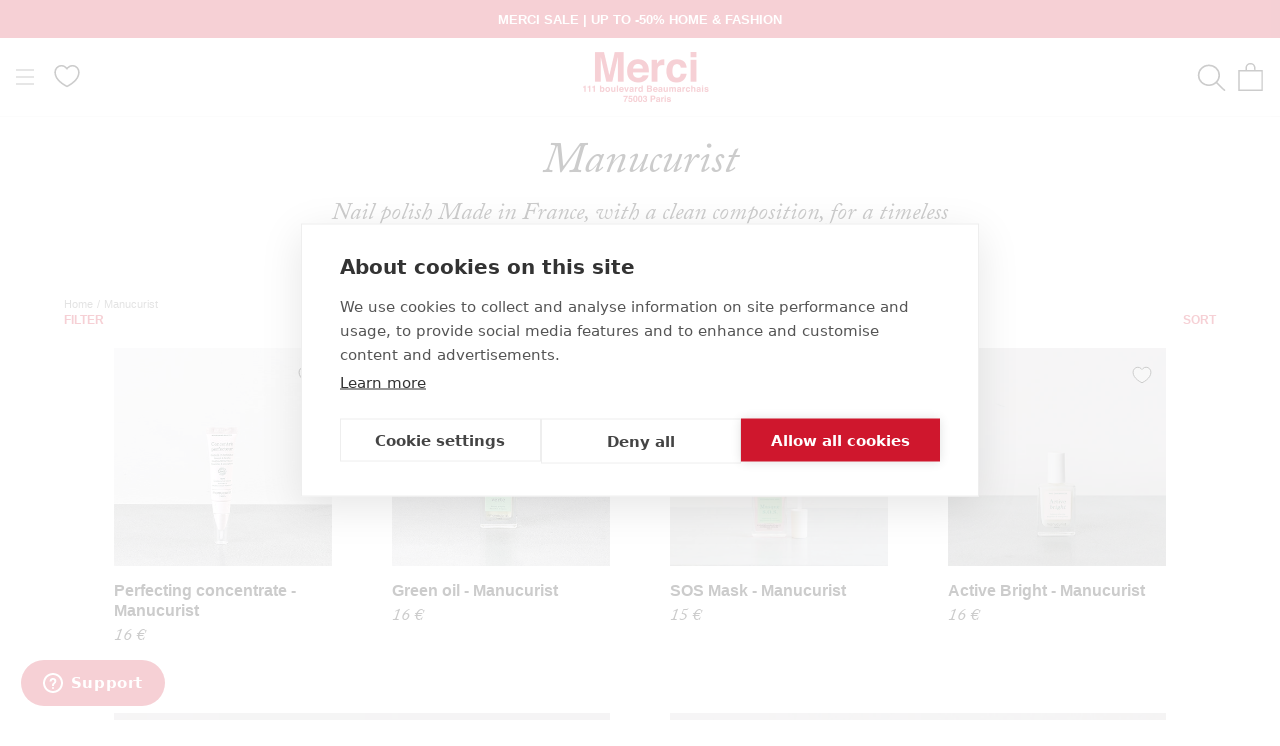

--- FILE ---
content_type: text/html; charset=utf-8
request_url: https://merci-merci.com/en/collections/marque-manucurist
body_size: 80834
content:
<!doctype html>
<html class="no-js" lang="en">
  <head>
    <meta charset="utf-8">
    <meta http-equiv="X-UA-Compatible" content="IE=edge,chrome=1">
    <meta name="viewport" content="width=device-width, initial-scale=1.0, height=device-height, minimum-scale=1.0">
    <meta name="theme-color" content=""><title>Manucurist : Achat Manucurist en Ligne &ndash; Merci Paris</title><script src="https://cdn.cookiehub.eu/c2/a10eefff.js"></script>
    <script type="text/javascript">
      document.addEventListener("DOMContentLoaded", function(event) {
        var cpm = {
          onInitialise: function(status) {function setCookie(name, value, days) {
              var maxAge = (days||365) * 24 * 60 * 60;
              var secure = location.protocol === 'https:' ? '; Secure' : '';
              document.cookie = name + '=' + encodeURIComponent(value)
                + '; Path=/' + '; SameSite=Lax' + '; Max-Age=' + maxAge + secure;
            }

            if (this.hasConsented('marketing')) {
              setCookie('cookiehub_marketing', "true", 365);
            } else {
              setCookie('cookiehub_marketing', "false", 365);
            }
          }
        };
        window.cookiehub.load(cpm);
      });
    </script>

    <meta name="description" content="Découvrez notre gamme Manucurist ✔️ Profitez de la qualité Merci toute l&#39;année ⚡ Livraison Rapide ✓ Marque Française" />
    <meta name="facebook-domain-verification" content="5tll5g99voj5vqyxwctowvvbr2842r" />
    <meta name="google-site-verification" content="g8UHUmHxijoB3IvY7TN8drp-ktz_nNBGbzEr-WuA100" />
    <link rel="canonical" href="https://merci-merci.com/en/collections/marque-manucurist" /><script type="text/javascript" src="https://client.get-potions.com/627/recos-tag.js" async></script><link rel="shortcut icon" href="//merci-merci.com/cdn/shop/files/app-icon-512_96x.png?v=1613725545" type="image/png">
    <meta property="og:type" content="website" />
  <meta property="og:title" content="Manucurist" />
  <meta property="og:image" content="http://merci-merci.com/cdn/shop/files/22_a74c5ee5-3a33-4dc0-9623-b6a54c09b870.jpg?v=1744971233" />
  <meta property="og:image:secure_url" content="https://merci-merci.com/cdn/shop/files/22_a74c5ee5-3a33-4dc0-9623-b6a54c09b870.jpg?v=1744971233" />
  <meta property="og:image:width" content="1000" />
  <meta property="og:image:height" content="1000" />
<meta property="og:description" content="Découvrez notre gamme Manucurist ✔️ Profitez de la qualité Merci toute l&#39;année ⚡ Livraison Rapide ✓ Marque Française"><meta property="og:url" content="https://merci-merci.com/en/collections/marque-manucurist">
  <meta property="og:site_name" content="Merci Paris">

    <style>
  
  

  
  
  

  :root {
    --heading-font-family : Helvetica, Arial, sans-serif;
    --heading-font-weight : 400;
    --heading-font-style  : normal;

    --text-font-family : Helvetica, Arial, sans-serif;
    --text-font-weight : 400;
    --text-font-style  : normal;

    --base-text-font-size   : 14px;
    --default-text-font-size: 14px;--background          : #ffffff;
    --background-rgb      : 255, 255, 255;
    --light-background    : #ffffff;
    --light-background-rgb: 255, 255, 255;
    --heading-color       : #cf162d;
    --text-color          : #1c1b1b;
    --text-color-rgb      : 28, 27, 27;
    --text-color-light    : #6a6a6a;
    --text-color-light-rgb: 106, 106, 106;
    --link-color          : #6a6a6a;
    --link-color-rgb      : 106, 106, 106;
    --border-color        : #dddddd;
    --border-color-rgb    : 221, 221, 221;

    --button-background    : #1c1b1b;
    --button-background-rgb: 28, 27, 27;
    --button-text-color    : #ffffff;

    --header-background       : #ffffff;
    --header-heading-color    : #cf162d;
    --header-light-text-color : #6a6a6a;
    --header-border-color     : #f8dce0;

    --footer-background    : #ffffff;
    --footer-text-color    : #1c1b1b;
    --footer-heading-color : #cf162d;
    --footer-border-color  : #dddddd;

    --navigation-background      : #ffffff;
    --navigation-background-rgb  : 255, 255, 255;
    --navigation-text-color      : #1c1b1b;
    --navigation-text-color-light: rgba(28, 27, 27, 0.5);
    --navigation-border-color    : rgba(28, 27, 27, 0.25);

    --newsletter-popup-background     : #ffffff;
    --newsletter-popup-text-color     : #1c1b1b;
    --newsletter-popup-text-color-rgb : 28, 27, 27;

    --secondary-elements-background       : #1c1b1b;
    --secondary-elements-background-rgb   : 28, 27, 27;
    --secondary-elements-text-color       : #ffffff;
    --secondary-elements-text-color-light : rgba(255, 255, 255, 0.5);
    --secondary-elements-border-color     : rgba(255, 255, 255, 0.25);

    --product-sale-price-color    : #cf162d;
    --product-sale-price-color-rgb: 207, 22, 45;

    /* Products */

    --horizontal-spacing-four-products-per-row: 60px;
        --horizontal-spacing-two-products-per-row : 60px;

    --vertical-spacing-four-products-per-row: 60px;
        --vertical-spacing-two-products-per-row : 75px;

    /* Animation */
    --drawer-transition-timing: cubic-bezier(0.645, 0.045, 0.355, 1);
    --header-base-height: 80px; /* We set a default for browsers that do not support CSS variables */

    /* Cursors */
    --cursor-zoom-in-svg    : url(//merci-merci.com/cdn/shop/t/12/assets/cursor-zoom-in.svg?v=139920763603937475401634885630);
    --cursor-zoom-in-2x-svg : url(//merci-merci.com/cdn/shop/t/12/assets/cursor-zoom-in-2x.svg?v=119162922081478801531634885630);
  }
</style>

<script>
  // IE11 does not have support for CSS variables, so we have to polyfill them
  if (!(((window || {}).CSS || {}).supports && window.CSS.supports('(--a: 0)'))) {
    const script = document.createElement('script');
    script.type = 'text/javascript';
    script.src = 'https://cdn.jsdelivr.net/npm/css-vars-ponyfill@2';
    script.onload = function() {
      cssVars({});
    };

    document.getElementsByTagName('head')[0].appendChild(script);
  }
</script>
<link rel="alternate" hreflang="en" href="https://merci-merci.com/en/collections/marque-manucurist" /><script>window.performance && window.performance.mark && window.performance.mark('shopify.content_for_header.start');</script><meta name="google-site-verification" content="g8UHUmHxijoB3IvY7TN8drp-ktz_nNBGbzEr-WuA100">
<meta id="shopify-digital-wallet" name="shopify-digital-wallet" content="/52874805443/digital_wallets/dialog">
<meta name="shopify-checkout-api-token" content="d1665df8f4a0ffb8ffa953195abfa6b3">
<meta id="in-context-paypal-metadata" data-shop-id="52874805443" data-venmo-supported="false" data-environment="production" data-locale="en_US" data-paypal-v4="true" data-currency="EUR">
<link rel="alternate" type="application/atom+xml" title="Feed" href="/en/collections/marque-manucurist.atom" />
<link rel="alternate" hreflang="x-default" href="https://merci-merci.com/collections/marque-manucurist">
<link rel="alternate" hreflang="fr-FR" href="https://merci-merci.com/collections/marque-manucurist">
<link rel="alternate" hreflang="en-FR" href="https://merci-merci.com/en/collections/marque-manucurist">
<link rel="alternate" type="application/json+oembed" href="https://merci-merci.com/en/collections/marque-manucurist.oembed">
<script async="async" src="/checkouts/internal/preloads.js?locale=en-FR"></script>
<script id="shopify-features" type="application/json">{"accessToken":"d1665df8f4a0ffb8ffa953195abfa6b3","betas":["rich-media-storefront-analytics"],"domain":"merci-merci.com","predictiveSearch":true,"shopId":52874805443,"locale":"en"}</script>
<script>var Shopify = Shopify || {};
Shopify.shop = "merciparis.myshopify.com";
Shopify.locale = "en";
Shopify.currency = {"active":"EUR","rate":"1.0"};
Shopify.country = "FR";
Shopify.theme = {"name":"Prestige - Prod","id":127768166595,"schema_name":"Custom ELX","schema_version":"4.12.3","theme_store_id":855,"role":"main"};
Shopify.theme.handle = "null";
Shopify.theme.style = {"id":null,"handle":null};
Shopify.cdnHost = "merci-merci.com/cdn";
Shopify.routes = Shopify.routes || {};
Shopify.routes.root = "/en/";</script>
<script type="module">!function(o){(o.Shopify=o.Shopify||{}).modules=!0}(window);</script>
<script>!function(o){function n(){var o=[];function n(){o.push(Array.prototype.slice.apply(arguments))}return n.q=o,n}var t=o.Shopify=o.Shopify||{};t.loadFeatures=n(),t.autoloadFeatures=n()}(window);</script>
<script id="shop-js-analytics" type="application/json">{"pageType":"collection"}</script>
<script defer="defer" async type="module" src="//merci-merci.com/cdn/shopifycloud/shop-js/modules/v2/client.init-shop-cart-sync_C5BV16lS.en.esm.js"></script>
<script defer="defer" async type="module" src="//merci-merci.com/cdn/shopifycloud/shop-js/modules/v2/chunk.common_CygWptCX.esm.js"></script>
<script type="module">
  await import("//merci-merci.com/cdn/shopifycloud/shop-js/modules/v2/client.init-shop-cart-sync_C5BV16lS.en.esm.js");
await import("//merci-merci.com/cdn/shopifycloud/shop-js/modules/v2/chunk.common_CygWptCX.esm.js");

  window.Shopify.SignInWithShop?.initShopCartSync?.({"fedCMEnabled":true,"windoidEnabled":true});

</script>
<script>(function() {
  var isLoaded = false;
  function asyncLoad() {
    if (isLoaded) return;
    isLoaded = true;
    var urls = ["https:\/\/d1564fddzjmdj5.cloudfront.net\/initializercolissimo.js?app_name=happycolissimo\u0026cloud=d1564fddzjmdj5.cloudfront.net\u0026shop=merciparis.myshopify.com","\/\/searchserverapi1.com\/widgets\/shopify\/init.js?a=9Y4g9i0i8N\u0026shop=merciparis.myshopify.com"];
    for (var i = 0; i < urls.length; i++) {
      var s = document.createElement('script');
      s.type = 'text/javascript';
      s.async = true;
      s.src = urls[i];
      var x = document.getElementsByTagName('script')[0];
      x.parentNode.insertBefore(s, x);
    }
  };
  if(window.attachEvent) {
    window.attachEvent('onload', asyncLoad);
  } else {
    window.addEventListener('load', asyncLoad, false);
  }
})();</script>
<script id="__st">var __st={"a":52874805443,"offset":3600,"reqid":"ce264b54-6652-48af-aa0e-a91fbe2efa6f-1768822905","pageurl":"merci-merci.com\/en\/collections\/marque-manucurist","u":"45447beadd5d","p":"collection","rtyp":"collection","rid":400109142272};</script>
<script>window.ShopifyPaypalV4VisibilityTracking = true;</script>
<script id="captcha-bootstrap">!function(){'use strict';const t='contact',e='account',n='new_comment',o=[[t,t],['blogs',n],['comments',n],[t,'customer']],c=[[e,'customer_login'],[e,'guest_login'],[e,'recover_customer_password'],[e,'create_customer']],r=t=>t.map((([t,e])=>`form[action*='/${t}']:not([data-nocaptcha='true']) input[name='form_type'][value='${e}']`)).join(','),a=t=>()=>t?[...document.querySelectorAll(t)].map((t=>t.form)):[];function s(){const t=[...o],e=r(t);return a(e)}const i='password',u='form_key',d=['recaptcha-v3-token','g-recaptcha-response','h-captcha-response',i],f=()=>{try{return window.sessionStorage}catch{return}},m='__shopify_v',_=t=>t.elements[u];function p(t,e,n=!1){try{const o=window.sessionStorage,c=JSON.parse(o.getItem(e)),{data:r}=function(t){const{data:e,action:n}=t;return t[m]||n?{data:e,action:n}:{data:t,action:n}}(c);for(const[e,n]of Object.entries(r))t.elements[e]&&(t.elements[e].value=n);n&&o.removeItem(e)}catch(o){console.error('form repopulation failed',{error:o})}}const l='form_type',E='cptcha';function T(t){t.dataset[E]=!0}const w=window,h=w.document,L='Shopify',v='ce_forms',y='captcha';let A=!1;((t,e)=>{const n=(g='f06e6c50-85a8-45c8-87d0-21a2b65856fe',I='https://cdn.shopify.com/shopifycloud/storefront-forms-hcaptcha/ce_storefront_forms_captcha_hcaptcha.v1.5.2.iife.js',D={infoText:'Protected by hCaptcha',privacyText:'Privacy',termsText:'Terms'},(t,e,n)=>{const o=w[L][v],c=o.bindForm;if(c)return c(t,g,e,D).then(n);var r;o.q.push([[t,g,e,D],n]),r=I,A||(h.body.append(Object.assign(h.createElement('script'),{id:'captcha-provider',async:!0,src:r})),A=!0)});var g,I,D;w[L]=w[L]||{},w[L][v]=w[L][v]||{},w[L][v].q=[],w[L][y]=w[L][y]||{},w[L][y].protect=function(t,e){n(t,void 0,e),T(t)},Object.freeze(w[L][y]),function(t,e,n,w,h,L){const[v,y,A,g]=function(t,e,n){const i=e?o:[],u=t?c:[],d=[...i,...u],f=r(d),m=r(i),_=r(d.filter((([t,e])=>n.includes(e))));return[a(f),a(m),a(_),s()]}(w,h,L),I=t=>{const e=t.target;return e instanceof HTMLFormElement?e:e&&e.form},D=t=>v().includes(t);t.addEventListener('submit',(t=>{const e=I(t);if(!e)return;const n=D(e)&&!e.dataset.hcaptchaBound&&!e.dataset.recaptchaBound,o=_(e),c=g().includes(e)&&(!o||!o.value);(n||c)&&t.preventDefault(),c&&!n&&(function(t){try{if(!f())return;!function(t){const e=f();if(!e)return;const n=_(t);if(!n)return;const o=n.value;o&&e.removeItem(o)}(t);const e=Array.from(Array(32),(()=>Math.random().toString(36)[2])).join('');!function(t,e){_(t)||t.append(Object.assign(document.createElement('input'),{type:'hidden',name:u})),t.elements[u].value=e}(t,e),function(t,e){const n=f();if(!n)return;const o=[...t.querySelectorAll(`input[type='${i}']`)].map((({name:t})=>t)),c=[...d,...o],r={};for(const[a,s]of new FormData(t).entries())c.includes(a)||(r[a]=s);n.setItem(e,JSON.stringify({[m]:1,action:t.action,data:r}))}(t,e)}catch(e){console.error('failed to persist form',e)}}(e),e.submit())}));const S=(t,e)=>{t&&!t.dataset[E]&&(n(t,e.some((e=>e===t))),T(t))};for(const o of['focusin','change'])t.addEventListener(o,(t=>{const e=I(t);D(e)&&S(e,y())}));const B=e.get('form_key'),M=e.get(l),P=B&&M;t.addEventListener('DOMContentLoaded',(()=>{const t=y();if(P)for(const e of t)e.elements[l].value===M&&p(e,B);[...new Set([...A(),...v().filter((t=>'true'===t.dataset.shopifyCaptcha))])].forEach((e=>S(e,t)))}))}(h,new URLSearchParams(w.location.search),n,t,e,['guest_login'])})(!0,!1)}();</script>
<script integrity="sha256-4kQ18oKyAcykRKYeNunJcIwy7WH5gtpwJnB7kiuLZ1E=" data-source-attribution="shopify.loadfeatures" defer="defer" src="//merci-merci.com/cdn/shopifycloud/storefront/assets/storefront/load_feature-a0a9edcb.js" crossorigin="anonymous"></script>
<script data-source-attribution="shopify.dynamic_checkout.dynamic.init">var Shopify=Shopify||{};Shopify.PaymentButton=Shopify.PaymentButton||{isStorefrontPortableWallets:!0,init:function(){window.Shopify.PaymentButton.init=function(){};var t=document.createElement("script");t.src="https://merci-merci.com/cdn/shopifycloud/portable-wallets/latest/portable-wallets.en.js",t.type="module",document.head.appendChild(t)}};
</script>
<script data-source-attribution="shopify.dynamic_checkout.buyer_consent">
  function portableWalletsHideBuyerConsent(e){var t=document.getElementById("shopify-buyer-consent"),n=document.getElementById("shopify-subscription-policy-button");t&&n&&(t.classList.add("hidden"),t.setAttribute("aria-hidden","true"),n.removeEventListener("click",e))}function portableWalletsShowBuyerConsent(e){var t=document.getElementById("shopify-buyer-consent"),n=document.getElementById("shopify-subscription-policy-button");t&&n&&(t.classList.remove("hidden"),t.removeAttribute("aria-hidden"),n.addEventListener("click",e))}window.Shopify?.PaymentButton&&(window.Shopify.PaymentButton.hideBuyerConsent=portableWalletsHideBuyerConsent,window.Shopify.PaymentButton.showBuyerConsent=portableWalletsShowBuyerConsent);
</script>
<script data-source-attribution="shopify.dynamic_checkout.cart.bootstrap">document.addEventListener("DOMContentLoaded",(function(){function t(){return document.querySelector("shopify-accelerated-checkout-cart, shopify-accelerated-checkout")}if(t())Shopify.PaymentButton.init();else{new MutationObserver((function(e,n){t()&&(Shopify.PaymentButton.init(),n.disconnect())})).observe(document.body,{childList:!0,subtree:!0})}}));
</script>
<link id="shopify-accelerated-checkout-styles" rel="stylesheet" media="screen" href="https://merci-merci.com/cdn/shopifycloud/portable-wallets/latest/accelerated-checkout-backwards-compat.css" crossorigin="anonymous">
<style id="shopify-accelerated-checkout-cart">
        #shopify-buyer-consent {
  margin-top: 1em;
  display: inline-block;
  width: 100%;
}

#shopify-buyer-consent.hidden {
  display: none;
}

#shopify-subscription-policy-button {
  background: none;
  border: none;
  padding: 0;
  text-decoration: underline;
  font-size: inherit;
  cursor: pointer;
}

#shopify-subscription-policy-button::before {
  box-shadow: none;
}

      </style>

<script>window.performance && window.performance.mark && window.performance.mark('shopify.content_for_header.end');</script>
    <link rel="stylesheet" href="https://use.typekit.net/csi2muc.css">
    <link rel="stylesheet" href="//merci-merci.com/cdn/shop/t/12/assets/theme.css?v=161345275692684939561764933746">
    <link rel="stylesheet" href="//merci-merci.com/cdn/shop/t/12/assets/custom.css?v=142638222305128220141764933734"><script>
      if(sessionStorage.getItem('gclid') == null){
        var url = window.location.search;
        var regex = /gclid=([^&]*)/
        if(url.match(regex)){
          var gclid = url.match(regex)[1];
          sessionStorage.setItem("gclid", gclid);
        }
      }
    </script>

    <script>// This allows to expose several variables to the global scope, to be used in scripts
      window.theme = {
        pageType: "collection",
        moneyFormat: "{{amount_with_comma_separator}} €",
        moneyWithCurrencyFormat: "{{amount_with_comma_separator}} €",
        productImageSize: "natural",
        searchMode: "product",
        showPageTransition: false,
        showElementStaggering: false,
        showImageZooming: false
      };

      window.routes = {
        rootUrl: "\/en",
        rootUrlWithoutSlash: "\/en",
        cartUrl: "\/en\/cart",
        cartAddUrl: "\/en\/cart\/add",
        cartChangeUrl: "\/en\/cart\/change",
        searchUrl: "\/en\/search",
        productRecommendationsUrl: "\/en\/recommendations\/products"
      };

      window.languages = {
        cartAddNote: "Add Order Note",
        cartEditNote: "Edit Order Note",
        productImageLoadingError: "This image could not be loaded. Please try to reload the page.",
        productFormAddToCart: "Add to cart",
        productFormPreOrder: "Pre-order",
        productFormUnavailable: "Unavailable",
        productFormSoldOut: "Sold Out",
        shippingEstimatorOneResult: "1 option available:",
        shippingEstimatorMoreResults: "{{count}} options available:",
        shippingEstimatorNoResults: "No shipping could be found"
      };

      window.lazySizesConfig = {
        loadHidden: false,
        hFac: 0.5,
        expFactor: 2,
        ricTimeout: 150,
        lazyClass: 'Image--lazyLoad',
        loadingClass: 'Image--lazyLoading',
        loadedClass: 'Image--lazyLoaded'
      };

      document.documentElement.className = document.documentElement.className.replace('no-js', 'js');
      document.documentElement.style.setProperty('--window-height', window.innerHeight + 'px');

      // We do a quick detection of some features (we could use Modernizr but for so little...)
      (function() {
        document.documentElement.className += ((window.CSS && window.CSS.supports('(position: sticky) or (position: -webkit-sticky)')) ? ' supports-sticky' : ' no-supports-sticky');
        document.documentElement.className += (window.matchMedia('(-moz-touch-enabled: 1), (hover: none)')).matches ? ' no-supports-hover' : ' supports-hover';
      }());
    </script>
    <script src="//merci-merci.com/cdn/shop/t/12/assets/lazysizes.min.js?v=174358363404432586981634885428" async></script><script src="https://polyfill-fastly.net/v3/polyfill.min.js?unknown=polyfill&features=fetch,Element.prototype.closest,Element.prototype.remove,Element.prototype.classList,Array.prototype.includes,Array.prototype.fill,Object.assign,CustomEvent,IntersectionObserver,IntersectionObserverEntry,URL" defer></script>
    <script src="//merci-merci.com/cdn/shop/t/12/assets/jquery-3.6.0.min.js?v=8324501383853434791637769511" defer></script>
    <script src="//merci-merci.com/cdn/shop/t/12/assets/libs.min.js?v=163407168614881406011637767777" defer></script>
    <script src="//merci-merci.com/cdn/shop/t/12/assets/theme.js?v=181063203028162485531768216264" defer></script>
    <script src="//merci-merci.com/cdn/shop/t/12/assets/slick.min.js?v=78403228708673780251634885570" defer></script>
    <script src="//merci-merci.com/cdn/shop/t/12/assets/custom.js?v=12293297167736338261761730327" defer></script>
    <script src="//merci-merci.com/cdn/shop/t/12/assets/famille.js?v=4507016556581631261649142170" defer></script><script>
      (function () {
        window.onpageshow = function() {
          // When the page is loaded from the cache, we have to reload the cart content
          document.documentElement.dispatchEvent(new CustomEvent('cart:refresh', {
            bubbles: true
          }));
        };
      })();
    </script>

    




    <script type="text/javascript">
    (function(c,l,a,r,i,t,y){
        c[a]=c[a]||function(){(c[a].q=c[a].q||[]).push(arguments)};
        t=l.createElement(r);t.async=1;t.src="https://www.clarity.ms/tag/"+i;
        y=l.getElementsByTagName(r)[0];y.parentNode.insertBefore(t,y);
    })(window, document, "clarity", "script", "pr7w56hv1i");
    </script>

  <!--DOOFINDER-SHOPIFY--> <script>
  (function(w, k) {w[k] = window[k] || function () { (window[k].q = window[k].q || []).push(arguments) }})(window, "doofinderApp")
  var dfKvCustomerEmail = "";

  doofinderApp("config", "currency", Shopify.currency.active);
  doofinderApp("config", "language", Shopify.locale);
  let context = Shopify.country;
  
  doofinderApp("config", "priceName", context);
  localStorage.setItem("shopify-language", Shopify.locale);

  doofinderApp("init", "layer", {
    params:{
      "":{
        exclude: {
          not_published_in: [context]
        }
      },
      "product":{
        exclude: {
          not_published_in: [context]
        }
      }
    }
  });
</script>
<script src="https://eu1-config.doofinder.com/2.x/27b9223e-2ebd-42c4-a044-719c0e8bffae.js" async></script> <!--/DOOFINDER-SHOPIFY-->

  <link rel="stylesheet" href="//merci-merci.com/cdn/shop/t/12/assets/swish-buttons.css?v=9347059544009169341763644743" />
<!-- BEGIN app block: shopify://apps/klaviyo-email-marketing-sms/blocks/klaviyo-onsite-embed/2632fe16-c075-4321-a88b-50b567f42507 -->












  <script async src="https://static.klaviyo.com/onsite/js/UFC7fQ/klaviyo.js?company_id=UFC7fQ"></script>
  <script>!function(){if(!window.klaviyo){window._klOnsite=window._klOnsite||[];try{window.klaviyo=new Proxy({},{get:function(n,i){return"push"===i?function(){var n;(n=window._klOnsite).push.apply(n,arguments)}:function(){for(var n=arguments.length,o=new Array(n),w=0;w<n;w++)o[w]=arguments[w];var t="function"==typeof o[o.length-1]?o.pop():void 0,e=new Promise((function(n){window._klOnsite.push([i].concat(o,[function(i){t&&t(i),n(i)}]))}));return e}}})}catch(n){window.klaviyo=window.klaviyo||[],window.klaviyo.push=function(){var n;(n=window._klOnsite).push.apply(n,arguments)}}}}();</script>

  




  <script>
    window.klaviyoReviewsProductDesignMode = false
  </script>







<!-- END app block --><script src="https://cdn.shopify.com/extensions/b41074e5-57a8-4843-a6e6-1cf28f5b384a/appikon-back-in-stock-19/assets/subscribe_it_js.js" type="text/javascript" defer="defer"></script>
<link href="https://monorail-edge.shopifysvc.com" rel="dns-prefetch">
<script>(function(){if ("sendBeacon" in navigator && "performance" in window) {try {var session_token_from_headers = performance.getEntriesByType('navigation')[0].serverTiming.find(x => x.name == '_s').description;} catch {var session_token_from_headers = undefined;}var session_cookie_matches = document.cookie.match(/_shopify_s=([^;]*)/);var session_token_from_cookie = session_cookie_matches && session_cookie_matches.length === 2 ? session_cookie_matches[1] : "";var session_token = session_token_from_headers || session_token_from_cookie || "";function handle_abandonment_event(e) {var entries = performance.getEntries().filter(function(entry) {return /monorail-edge.shopifysvc.com/.test(entry.name);});if (!window.abandonment_tracked && entries.length === 0) {window.abandonment_tracked = true;var currentMs = Date.now();var navigation_start = performance.timing.navigationStart;var payload = {shop_id: 52874805443,url: window.location.href,navigation_start,duration: currentMs - navigation_start,session_token,page_type: "collection"};window.navigator.sendBeacon("https://monorail-edge.shopifysvc.com/v1/produce", JSON.stringify({schema_id: "online_store_buyer_site_abandonment/1.1",payload: payload,metadata: {event_created_at_ms: currentMs,event_sent_at_ms: currentMs}}));}}window.addEventListener('pagehide', handle_abandonment_event);}}());</script>
<script id="web-pixels-manager-setup">(function e(e,d,r,n,o){if(void 0===o&&(o={}),!Boolean(null===(a=null===(i=window.Shopify)||void 0===i?void 0:i.analytics)||void 0===a?void 0:a.replayQueue)){var i,a;window.Shopify=window.Shopify||{};var t=window.Shopify;t.analytics=t.analytics||{};var s=t.analytics;s.replayQueue=[],s.publish=function(e,d,r){return s.replayQueue.push([e,d,r]),!0};try{self.performance.mark("wpm:start")}catch(e){}var l=function(){var e={modern:/Edge?\/(1{2}[4-9]|1[2-9]\d|[2-9]\d{2}|\d{4,})\.\d+(\.\d+|)|Firefox\/(1{2}[4-9]|1[2-9]\d|[2-9]\d{2}|\d{4,})\.\d+(\.\d+|)|Chrom(ium|e)\/(9{2}|\d{3,})\.\d+(\.\d+|)|(Maci|X1{2}).+ Version\/(15\.\d+|(1[6-9]|[2-9]\d|\d{3,})\.\d+)([,.]\d+|)( \(\w+\)|)( Mobile\/\w+|) Safari\/|Chrome.+OPR\/(9{2}|\d{3,})\.\d+\.\d+|(CPU[ +]OS|iPhone[ +]OS|CPU[ +]iPhone|CPU IPhone OS|CPU iPad OS)[ +]+(15[._]\d+|(1[6-9]|[2-9]\d|\d{3,})[._]\d+)([._]\d+|)|Android:?[ /-](13[3-9]|1[4-9]\d|[2-9]\d{2}|\d{4,})(\.\d+|)(\.\d+|)|Android.+Firefox\/(13[5-9]|1[4-9]\d|[2-9]\d{2}|\d{4,})\.\d+(\.\d+|)|Android.+Chrom(ium|e)\/(13[3-9]|1[4-9]\d|[2-9]\d{2}|\d{4,})\.\d+(\.\d+|)|SamsungBrowser\/([2-9]\d|\d{3,})\.\d+/,legacy:/Edge?\/(1[6-9]|[2-9]\d|\d{3,})\.\d+(\.\d+|)|Firefox\/(5[4-9]|[6-9]\d|\d{3,})\.\d+(\.\d+|)|Chrom(ium|e)\/(5[1-9]|[6-9]\d|\d{3,})\.\d+(\.\d+|)([\d.]+$|.*Safari\/(?![\d.]+ Edge\/[\d.]+$))|(Maci|X1{2}).+ Version\/(10\.\d+|(1[1-9]|[2-9]\d|\d{3,})\.\d+)([,.]\d+|)( \(\w+\)|)( Mobile\/\w+|) Safari\/|Chrome.+OPR\/(3[89]|[4-9]\d|\d{3,})\.\d+\.\d+|(CPU[ +]OS|iPhone[ +]OS|CPU[ +]iPhone|CPU IPhone OS|CPU iPad OS)[ +]+(10[._]\d+|(1[1-9]|[2-9]\d|\d{3,})[._]\d+)([._]\d+|)|Android:?[ /-](13[3-9]|1[4-9]\d|[2-9]\d{2}|\d{4,})(\.\d+|)(\.\d+|)|Mobile Safari.+OPR\/([89]\d|\d{3,})\.\d+\.\d+|Android.+Firefox\/(13[5-9]|1[4-9]\d|[2-9]\d{2}|\d{4,})\.\d+(\.\d+|)|Android.+Chrom(ium|e)\/(13[3-9]|1[4-9]\d|[2-9]\d{2}|\d{4,})\.\d+(\.\d+|)|Android.+(UC? ?Browser|UCWEB|U3)[ /]?(15\.([5-9]|\d{2,})|(1[6-9]|[2-9]\d|\d{3,})\.\d+)\.\d+|SamsungBrowser\/(5\.\d+|([6-9]|\d{2,})\.\d+)|Android.+MQ{2}Browser\/(14(\.(9|\d{2,})|)|(1[5-9]|[2-9]\d|\d{3,})(\.\d+|))(\.\d+|)|K[Aa][Ii]OS\/(3\.\d+|([4-9]|\d{2,})\.\d+)(\.\d+|)/},d=e.modern,r=e.legacy,n=navigator.userAgent;return n.match(d)?"modern":n.match(r)?"legacy":"unknown"}(),u="modern"===l?"modern":"legacy",c=(null!=n?n:{modern:"",legacy:""})[u],f=function(e){return[e.baseUrl,"/wpm","/b",e.hashVersion,"modern"===e.buildTarget?"m":"l",".js"].join("")}({baseUrl:d,hashVersion:r,buildTarget:u}),m=function(e){var d=e.version,r=e.bundleTarget,n=e.surface,o=e.pageUrl,i=e.monorailEndpoint;return{emit:function(e){var a=e.status,t=e.errorMsg,s=(new Date).getTime(),l=JSON.stringify({metadata:{event_sent_at_ms:s},events:[{schema_id:"web_pixels_manager_load/3.1",payload:{version:d,bundle_target:r,page_url:o,status:a,surface:n,error_msg:t},metadata:{event_created_at_ms:s}}]});if(!i)return console&&console.warn&&console.warn("[Web Pixels Manager] No Monorail endpoint provided, skipping logging."),!1;try{return self.navigator.sendBeacon.bind(self.navigator)(i,l)}catch(e){}var u=new XMLHttpRequest;try{return u.open("POST",i,!0),u.setRequestHeader("Content-Type","text/plain"),u.send(l),!0}catch(e){return console&&console.warn&&console.warn("[Web Pixels Manager] Got an unhandled error while logging to Monorail."),!1}}}}({version:r,bundleTarget:l,surface:e.surface,pageUrl:self.location.href,monorailEndpoint:e.monorailEndpoint});try{o.browserTarget=l,function(e){var d=e.src,r=e.async,n=void 0===r||r,o=e.onload,i=e.onerror,a=e.sri,t=e.scriptDataAttributes,s=void 0===t?{}:t,l=document.createElement("script"),u=document.querySelector("head"),c=document.querySelector("body");if(l.async=n,l.src=d,a&&(l.integrity=a,l.crossOrigin="anonymous"),s)for(var f in s)if(Object.prototype.hasOwnProperty.call(s,f))try{l.dataset[f]=s[f]}catch(e){}if(o&&l.addEventListener("load",o),i&&l.addEventListener("error",i),u)u.appendChild(l);else{if(!c)throw new Error("Did not find a head or body element to append the script");c.appendChild(l)}}({src:f,async:!0,onload:function(){if(!function(){var e,d;return Boolean(null===(d=null===(e=window.Shopify)||void 0===e?void 0:e.analytics)||void 0===d?void 0:d.initialized)}()){var d=window.webPixelsManager.init(e)||void 0;if(d){var r=window.Shopify.analytics;r.replayQueue.forEach((function(e){var r=e[0],n=e[1],o=e[2];d.publishCustomEvent(r,n,o)})),r.replayQueue=[],r.publish=d.publishCustomEvent,r.visitor=d.visitor,r.initialized=!0}}},onerror:function(){return m.emit({status:"failed",errorMsg:"".concat(f," has failed to load")})},sri:function(e){var d=/^sha384-[A-Za-z0-9+/=]+$/;return"string"==typeof e&&d.test(e)}(c)?c:"",scriptDataAttributes:o}),m.emit({status:"loading"})}catch(e){m.emit({status:"failed",errorMsg:(null==e?void 0:e.message)||"Unknown error"})}}})({shopId: 52874805443,storefrontBaseUrl: "https://merci-merci.com",extensionsBaseUrl: "https://extensions.shopifycdn.com/cdn/shopifycloud/web-pixels-manager",monorailEndpoint: "https://monorail-edge.shopifysvc.com/unstable/produce_batch",surface: "storefront-renderer",enabledBetaFlags: ["2dca8a86"],webPixelsConfigList: [{"id":"2178711937","configuration":"{\"tagID\":\"2612924836450\"}","eventPayloadVersion":"v1","runtimeContext":"STRICT","scriptVersion":"18031546ee651571ed29edbe71a3550b","type":"APP","apiClientId":3009811,"privacyPurposes":["ANALYTICS","MARKETING","SALE_OF_DATA"],"dataSharingAdjustments":{"protectedCustomerApprovalScopes":["read_customer_address","read_customer_email","read_customer_name","read_customer_personal_data","read_customer_phone"]}},{"id":"2149155201","configuration":"{\"accountID\":\"ba2537a9-7119-4f6f-851d-c53278824a07\",\"endpoint\":\"https:\/\/m.moast.io\/apps\/moast\/event\"}","eventPayloadVersion":"v1","runtimeContext":"STRICT","scriptVersion":"f0586dad335268df5f6073df999a20f8","type":"APP","apiClientId":108560121857,"privacyPurposes":["ANALYTICS","MARKETING","SALE_OF_DATA"],"dataSharingAdjustments":{"protectedCustomerApprovalScopes":["read_customer_address","read_customer_email","read_customer_name","read_customer_personal_data","read_customer_phone"]}},{"id":"1979679105","configuration":"{\"accountID\":\"UFC7fQ\",\"webPixelConfig\":\"eyJlbmFibGVBZGRlZFRvQ2FydEV2ZW50cyI6IHRydWV9\"}","eventPayloadVersion":"v1","runtimeContext":"STRICT","scriptVersion":"524f6c1ee37bacdca7657a665bdca589","type":"APP","apiClientId":123074,"privacyPurposes":["ANALYTICS","MARKETING"],"dataSharingAdjustments":{"protectedCustomerApprovalScopes":["read_customer_address","read_customer_email","read_customer_name","read_customer_personal_data","read_customer_phone"]}},{"id":"1453392257","configuration":"{\"pixel_id\":\"160801831088354\",\"pixel_type\":\"facebook_pixel\"}","eventPayloadVersion":"v1","runtimeContext":"OPEN","scriptVersion":"ca16bc87fe92b6042fbaa3acc2fbdaa6","type":"APP","apiClientId":2329312,"privacyPurposes":["ANALYTICS","MARKETING","SALE_OF_DATA"],"dataSharingAdjustments":{"protectedCustomerApprovalScopes":["read_customer_address","read_customer_email","read_customer_name","read_customer_personal_data","read_customer_phone"]}},{"id":"1431142785","configuration":"{\"config\":\"{\\\"google_tag_ids\\\":[\\\"AW-861000387\\\",\\\"GT-NSLW2RLT\\\",\\\"G-RXK599JQ4G\\\"],\\\"target_country\\\":\\\"FR\\\",\\\"gtag_events\\\":[{\\\"type\\\":\\\"begin_checkout\\\",\\\"action_label\\\":[\\\"AW-861000387\\\/NWzpCLTdkfUZEMOlx5oD\\\",\\\"G-RXK599JQ4G\\\"]},{\\\"type\\\":\\\"search\\\",\\\"action_label\\\":[\\\"AW-861000387\\\/dLT4CK7dkfUZEMOlx5oD\\\",\\\"G-RXK599JQ4G\\\"]},{\\\"type\\\":\\\"view_item\\\",\\\"action_label\\\":[\\\"AW-861000387\\\/6O0ICKvdkfUZEMOlx5oD\\\",\\\"MC-B979SPS7CL\\\",\\\"AW-861000387\\\/EVLbCNjT8ZsYEMOlx5oD\\\",\\\"G-RXK599JQ4G\\\"]},{\\\"type\\\":\\\"purchase\\\",\\\"action_label\\\":[\\\"AW-861000387\\\/-CO7CKXdkfUZEMOlx5oD\\\",\\\"MC-B979SPS7CL\\\",\\\"AW-861000387\\\/Y-nHCNiGj5oYEMOlx5oD\\\",\\\"G-RXK599JQ4G\\\"]},{\\\"type\\\":\\\"page_view\\\",\\\"action_label\\\":[\\\"AW-861000387\\\/Uzg0CKjdkfUZEMOlx5oD\\\",\\\"MC-B979SPS7CL\\\",\\\"G-RXK599JQ4G\\\"]},{\\\"type\\\":\\\"add_payment_info\\\",\\\"action_label\\\":[\\\"AW-861000387\\\/YSWQCLfdkfUZEMOlx5oD\\\",\\\"G-RXK599JQ4G\\\"]},{\\\"type\\\":\\\"add_to_cart\\\",\\\"action_label\\\":[\\\"AW-861000387\\\/K9R1CLHdkfUZEMOlx5oD\\\",\\\"AW-861000387\\\/yhr1COPhjpoYEMOlx5oD\\\",\\\"G-RXK599JQ4G\\\"]}],\\\"enable_monitoring_mode\\\":false}\"}","eventPayloadVersion":"v1","runtimeContext":"OPEN","scriptVersion":"b2a88bafab3e21179ed38636efcd8a93","type":"APP","apiClientId":1780363,"privacyPurposes":[],"dataSharingAdjustments":{"protectedCustomerApprovalScopes":["read_customer_address","read_customer_email","read_customer_name","read_customer_personal_data","read_customer_phone"]}},{"id":"1426915713","configuration":"{\"myshopifyDomain\":\"merciparis.myshopify.com\"}","eventPayloadVersion":"v1","runtimeContext":"STRICT","scriptVersion":"23b97d18e2aa74363140dc29c9284e87","type":"APP","apiClientId":2775569,"privacyPurposes":["ANALYTICS","MARKETING","SALE_OF_DATA"],"dataSharingAdjustments":{"protectedCustomerApprovalScopes":["read_customer_address","read_customer_email","read_customer_name","read_customer_phone","read_customer_personal_data"]}},{"id":"124125508","configuration":"{\"apiKey\":\"9Y4g9i0i8N\", \"host\":\"searchserverapi.com\"}","eventPayloadVersion":"v1","runtimeContext":"STRICT","scriptVersion":"5559ea45e47b67d15b30b79e7c6719da","type":"APP","apiClientId":578825,"privacyPurposes":["ANALYTICS"],"dataSharingAdjustments":{"protectedCustomerApprovalScopes":["read_customer_personal_data"]}},{"id":"219349377","eventPayloadVersion":"1","runtimeContext":"LAX","scriptVersion":"104","type":"CUSTOM","privacyPurposes":[],"name":"Custom events"},{"id":"230949249","eventPayloadVersion":"1","runtimeContext":"LAX","scriptVersion":"3","type":"CUSTOM","privacyPurposes":["ANALYTICS","MARKETING"],"name":"Doofinder pixel"},{"id":"shopify-app-pixel","configuration":"{}","eventPayloadVersion":"v1","runtimeContext":"STRICT","scriptVersion":"0450","apiClientId":"shopify-pixel","type":"APP","privacyPurposes":["ANALYTICS","MARKETING"]},{"id":"shopify-custom-pixel","eventPayloadVersion":"v1","runtimeContext":"LAX","scriptVersion":"0450","apiClientId":"shopify-pixel","type":"CUSTOM","privacyPurposes":["ANALYTICS","MARKETING"]}],isMerchantRequest: false,initData: {"shop":{"name":"Merci Paris","paymentSettings":{"currencyCode":"EUR"},"myshopifyDomain":"merciparis.myshopify.com","countryCode":"FR","storefrontUrl":"https:\/\/merci-merci.com\/en"},"customer":null,"cart":null,"checkout":null,"productVariants":[],"purchasingCompany":null},},"https://merci-merci.com/cdn","fcfee988w5aeb613cpc8e4bc33m6693e112",{"modern":"","legacy":""},{"shopId":"52874805443","storefrontBaseUrl":"https:\/\/merci-merci.com","extensionBaseUrl":"https:\/\/extensions.shopifycdn.com\/cdn\/shopifycloud\/web-pixels-manager","surface":"storefront-renderer","enabledBetaFlags":"[\"2dca8a86\"]","isMerchantRequest":"false","hashVersion":"fcfee988w5aeb613cpc8e4bc33m6693e112","publish":"custom","events":"[[\"page_viewed\",{}],[\"collection_viewed\",{\"collection\":{\"id\":\"400109142272\",\"title\":\"Manucurist\",\"productVariants\":[{\"price\":{\"amount\":16.0,\"currencyCode\":\"EUR\"},\"product\":{\"title\":\"Perfecting concentrate - Manucurist\",\"vendor\":\"546 MANUCURIST\",\"id\":\"15010863677825\",\"untranslatedTitle\":\"Perfecting concentrate - Manucurist\",\"url\":\"\/en\/products\/concentre-perfecteur-manucurist\",\"type\":\"Soin des mains\"},\"id\":\"54114234466689\",\"image\":{\"src\":\"\/\/merci-merci.com\/cdn\/shop\/files\/22_a74c5ee5-3a33-4dc0-9623-b6a54c09b870.jpg?v=1744971233\"},\"sku\":\"1475671\",\"title\":\"Default Title\",\"untranslatedTitle\":\"Default Title\"},{\"price\":{\"amount\":16.0,\"currencyCode\":\"EUR\"},\"product\":{\"title\":\"Green oil - Manucurist\",\"vendor\":\"546 MANUCURIST\",\"id\":\"15010864365953\",\"untranslatedTitle\":\"Green oil - Manucurist\",\"url\":\"\/en\/products\/huile-verte-manucurist\",\"type\":\"Soin des mains\"},\"id\":\"54114235253121\",\"image\":{\"src\":\"\/\/merci-merci.com\/cdn\/shop\/files\/24_d4b3c9a5-c6f1-435d-9bd0-a2b58390b12d.jpg?v=1744971245\"},\"sku\":\"1475669\",\"title\":\"Default Title\",\"untranslatedTitle\":\"Default Title\"},{\"price\":{\"amount\":15.0,\"currencyCode\":\"EUR\"},\"product\":{\"title\":\"SOS Mask - Manucurist\",\"vendor\":\"546 MANUCURIST\",\"id\":\"9010629869892\",\"untranslatedTitle\":\"SOS Mask - Manucurist\",\"url\":\"\/en\/products\/masque-sos-manucurist\",\"type\":\"Soin des mains\"},\"id\":\"48368837656900\",\"image\":{\"src\":\"\/\/merci-merci.com\/cdn\/shop\/files\/Mercinouveautes_060524_0140-BD.jpg?v=1744978857\"},\"sku\":\"1410784\",\"title\":\"15ml\",\"untranslatedTitle\":\"15ml\"},{\"price\":{\"amount\":16.0,\"currencyCode\":\"EUR\"},\"product\":{\"title\":\"Active Bright - Manucurist\",\"vendor\":\"546 MANUCURIST\",\"id\":\"14836736688452\",\"untranslatedTitle\":\"Active Bright - Manucurist\",\"url\":\"\/en\/products\/active-bright-manucurist\",\"type\":\"Soin des mains\"},\"id\":\"53776554262852\",\"image\":{\"src\":\"\/\/merci-merci.com\/cdn\/shop\/files\/shooting_nouveautes_rentree_170720256861-BD.jpg?v=1753437773\"},\"sku\":\"1500136\",\"title\":\"Default Title\",\"untranslatedTitle\":\"Default Title\"},{\"price\":{\"amount\":16.0,\"currencyCode\":\"EUR\"},\"product\":{\"title\":\"Active Smooth - Manucurist\",\"vendor\":\"546 MANUCURIST\",\"id\":\"14836736852292\",\"untranslatedTitle\":\"Active Smooth - Manucurist\",\"url\":\"\/en\/products\/active-smooth-manucurist\",\"type\":\"Soin des mains\"},\"id\":\"53776554426692\",\"image\":{\"src\":\"\/\/merci-merci.com\/cdn\/shop\/files\/shooting_nouveautes_rentree_170720256859-BD.jpg?v=1753437812\"},\"sku\":\"1500139\",\"title\":\"Default Title\",\"untranslatedTitle\":\"Default Title\"},{\"price\":{\"amount\":14.0,\"currencyCode\":\"EUR\"},\"product\":{\"title\":\"Manucurist Nail Polish - Indian Summer\",\"vendor\":\"546 MANUCURIST\",\"id\":\"14836736917828\",\"untranslatedTitle\":\"Manucurist Nail Polish - Indian Summer\",\"url\":\"\/en\/products\/vernis-a-ongles-manucurist-indian-summer\",\"type\":\"Soin des mains\"},\"id\":\"53776554524996\",\"image\":{\"src\":\"\/\/merci-merci.com\/cdn\/shop\/files\/16_5b95ceaa-56b3-41c3-9aa2-31770e3a5b7e.jpg?v=1744972053\"},\"sku\":\"1455256\",\"title\":\"Default Title\",\"untranslatedTitle\":\"Default Title\"},{\"price\":{\"amount\":16.0,\"currencyCode\":\"EUR\"},\"product\":{\"title\":\"Drying Drops - Manucurist\",\"vendor\":\"546 MANUCURIST\",\"id\":\"14836736655684\",\"untranslatedTitle\":\"Drying Drops - Manucurist\",\"url\":\"\/en\/products\/gouttes-sechantes-manucurist\",\"type\":\"Soin des mains\"},\"id\":\"53776554295620\",\"image\":{\"src\":\"\/\/merci-merci.com\/cdn\/shop\/files\/3_2cb5b236-d18d-4285-9935-731f5e9ec276.jpg?v=1744972119\"},\"sku\":\"1455262\",\"title\":\"Default Title\",\"untranslatedTitle\":\"Default Title\"},{\"price\":{\"amount\":16.0,\"currencyCode\":\"EUR\"},\"product\":{\"title\":\"Active Glow Blueberry - Manucurist\",\"vendor\":\"546 MANUCURIST\",\"id\":\"14836736721220\",\"untranslatedTitle\":\"Active Glow Blueberry - Manucurist\",\"url\":\"\/en\/products\/active-glow-blueberry-manucurist\",\"type\":\"Soin des mains\"},\"id\":\"53776554328388\",\"image\":{\"src\":\"\/\/merci-merci.com\/cdn\/shop\/files\/18_280169f0-1949-41f1-a6ea-68f98675ce26.jpg?v=1744972093\"},\"sku\":\"1455259\",\"title\":\"Default Title\",\"untranslatedTitle\":\"Default Title\"},{\"price\":{\"amount\":14.0,\"currencyCode\":\"EUR\"},\"product\":{\"title\":\"Manucurist Nail Polish - Brick\",\"vendor\":\"546 MANUCURIST\",\"id\":\"14836736786756\",\"untranslatedTitle\":\"Manucurist Nail Polish - Brick\",\"url\":\"\/en\/products\/vernis-a-ongles-manucurist-brique\",\"type\":\"Soin des mains\"},\"id\":\"53776554361156\",\"image\":{\"src\":\"\/\/merci-merci.com\/cdn\/shop\/files\/1_3183060b-36c2-4bfc-b358-fa6645aeec87.jpg?v=1744972081\"},\"sku\":\"1455257\",\"title\":\"Default Title\",\"untranslatedTitle\":\"Default Title\"},{\"price\":{\"amount\":14.0,\"currencyCode\":\"EUR\"},\"product\":{\"title\":\"Hollyhock nail varnish - Manucurist\",\"vendor\":\"546 MANUCURIST\",\"id\":\"14970137215361\",\"untranslatedTitle\":\"Hollyhock nail varnish - Manucurist\",\"url\":\"\/en\/products\/vernis-a-ongles-hollyhock-manucurist\",\"type\":\"Soin des mains\"},\"id\":\"53953942421889\",\"image\":{\"src\":\"\/\/merci-merci.com\/cdn\/shop\/files\/14_e2e6ce55-40e3-49c2-8a3f-09f325125912.jpg?v=1744972017\"},\"sku\":\"1455258\",\"title\":\"Default Title\",\"untranslatedTitle\":\"Default Title\"},{\"price\":{\"amount\":14.0,\"currencyCode\":\"EUR\"},\"product\":{\"title\":\"Nail Polish Khaki - Manucurist\",\"vendor\":\"546 MANUCURIST\",\"id\":\"8080158621952\",\"untranslatedTitle\":\"Nail Polish Khaki - Manucurist\",\"url\":\"\/en\/products\/vernis-khaki-manucurist\",\"type\":\"Soin des mains\"},\"id\":\"43470245593344\",\"image\":{\"src\":\"\/\/merci-merci.com\/cdn\/shop\/files\/khaki.jpg?v=1688380276\"},\"sku\":\"1410050\",\"title\":\"Default Title\",\"untranslatedTitle\":\"Default Title\"},{\"price\":{\"amount\":15.0,\"currencyCode\":\"EUR\"},\"product\":{\"title\":\"Nail Polish Sunshine Top Coat - Manucurist\",\"vendor\":\"546 MANUCURIST\",\"id\":\"8080158556416\",\"untranslatedTitle\":\"Nail Polish Sunshine Top Coat - Manucurist\",\"url\":\"\/en\/products\/top-coat-sunshine-manucurist\",\"type\":\"Soin des mains\"},\"id\":\"43470245560576\",\"image\":{\"src\":\"\/\/merci-merci.com\/cdn\/shop\/files\/sunshine2.jpg?v=1688379974\"},\"sku\":\"1386635\",\"title\":\"Default Title\",\"untranslatedTitle\":\"Default Title\"},{\"price\":{\"amount\":14.0,\"currencyCode\":\"EUR\"},\"product\":{\"title\":\"Nail Polish Red Cherry - Manucurist\",\"vendor\":\"546 MANUCURIST\",\"id\":\"8080159506688\",\"untranslatedTitle\":\"Nail Polish Red Cherry - Manucurist\",\"url\":\"\/en\/products\/vernis-red-cherry-manucurist\",\"type\":\"Soin des mains\"},\"id\":\"43470246576384\",\"image\":{\"src\":\"\/\/merci-merci.com\/cdn\/shop\/files\/cherry1.jpg?v=1688380034\"},\"sku\":\"689518\",\"title\":\"Default Title\",\"untranslatedTitle\":\"Default Title\"},{\"price\":{\"amount\":16.0,\"currencyCode\":\"EUR\"},\"product\":{\"title\":\"Active Glow - Manucurist\",\"vendor\":\"546 MANUCURIST\",\"id\":\"8566843769156\",\"untranslatedTitle\":\"Active Glow - Manucurist\",\"url\":\"\/en\/products\/active-glow-manucurist\",\"type\":\"Soin des mains\"},\"id\":\"46801283744068\",\"image\":{\"src\":\"\/\/merci-merci.com\/cdn\/shop\/files\/SessionSansTitre3986.jpg?v=1752159909\"},\"sku\":\"1291038\",\"title\":\"Default Title\",\"untranslatedTitle\":\"Default Title\"},{\"price\":{\"amount\":14.0,\"currencyCode\":\"EUR\"},\"product\":{\"title\":\"Nail Polish Pale Rose - Manucurist\",\"vendor\":\"546 MANUCURIST\",\"id\":\"8080159408384\",\"untranslatedTitle\":\"Nail Polish Pale Rose - Manucurist\",\"url\":\"\/en\/products\/vernis-pale-rose-manucurist\",\"type\":\"Soin des mains\"},\"id\":\"43470246314240\",\"image\":{\"src\":\"\/\/merci-merci.com\/cdn\/shop\/files\/pale-rose1.jpg?v=1688380087\"},\"sku\":\"689532\",\"title\":\"Default Title\",\"untranslatedTitle\":\"Default Title\"},{\"price\":{\"amount\":14.0,\"currencyCode\":\"EUR\"},\"product\":{\"title\":\"Nail Polish Gold - Manucurist\",\"vendor\":\"546 MANUCURIST\",\"id\":\"7997686513920\",\"untranslatedTitle\":\"Nail Polish Gold - Manucurist\",\"url\":\"\/en\/products\/vernis-gold-manucurist\",\"type\":\"Soin des mains\"},\"id\":\"43317994094848\",\"image\":{\"src\":\"\/\/merci-merci.com\/cdn\/shop\/files\/pansy7.jpg?v=1688380290\"},\"sku\":\"689525\",\"title\":\"Default Title\",\"untranslatedTitle\":\"Default Title\"},{\"price\":{\"amount\":15.0,\"currencyCode\":\"EUR\"},\"product\":{\"title\":\"SOS Base coat - Manucurist\",\"vendor\":\"546 MANUCURIST\",\"id\":\"8080158949632\",\"untranslatedTitle\":\"SOS Base coat - Manucurist\",\"url\":\"\/en\/products\/base-sos-manucurist\",\"type\":\"Soin des mains\"},\"id\":\"43470245921024\",\"image\":{\"src\":\"\/\/merci-merci.com\/cdn\/shop\/files\/sos4.jpg?v=1688380507\"},\"sku\":\"762506\",\"title\":\"Default Title\",\"untranslatedTitle\":\"Default Title\"},{\"price\":{\"amount\":16.0,\"currencyCode\":\"EUR\"},\"product\":{\"title\":\"Active Plump - Manucurist\",\"vendor\":\"546 MANUCURIST\",\"id\":\"15049757032833\",\"untranslatedTitle\":\"Active Plump - Manucurist\",\"url\":\"\/en\/products\/active-plump-manucurist\",\"type\":\"Soin des mains\"},\"id\":\"54238893310337\",\"image\":{\"src\":\"\/\/merci-merci.com\/cdn\/shop\/files\/Merci_nouveautes_250514_0166080-BD.jpg?v=1752159968\"},\"sku\":\"1475670\",\"title\":\"Default Title\",\"untranslatedTitle\":\"Default Title\"},{\"price\":{\"amount\":15.0,\"currencyCode\":\"EUR\"},\"product\":{\"title\":\"Fortifying base - Manucurist\",\"vendor\":\"546 MANUCURIST\",\"id\":\"15090076385665\",\"untranslatedTitle\":\"Fortifying base - Manucurist\",\"url\":\"\/en\/products\/base-fortifiante-manucurist\",\"type\":\"Soin des mains\"},\"id\":\"54384299934081\",\"image\":{\"src\":\"\/\/merci-merci.com\/cdn\/shop\/files\/shooting_nouveautes_rentree_170720256863-BD.jpg?v=1753437853\"},\"sku\":\"1500138\",\"title\":\"Default Title\",\"untranslatedTitle\":\"Default Title\"},{\"price\":{\"amount\":16.0,\"currencyCode\":\"EUR\"},\"product\":{\"title\":\"Active Shine - Manucurist\",\"vendor\":\"546 MANUCURIST\",\"id\":\"15116762841473\",\"untranslatedTitle\":\"Active Shine - Manucurist\",\"url\":\"\/en\/products\/active-shine-manucurist\",\"type\":\"Soin des mains\"},\"id\":\"54497508163969\",\"image\":{\"src\":\"\/\/merci-merci.com\/cdn\/shop\/files\/Merci_expo_souvenirs_d_ete_02072025_02561-BD.jpg?v=1753107713\"},\"sku\":\"1500137\",\"title\":\"Default Title\",\"untranslatedTitle\":\"Default Title\"},{\"price\":{\"amount\":16.0,\"currencyCode\":\"EUR\"},\"product\":{\"title\":\"Active Glow Grape - Manucurist\",\"vendor\":\"546 MANUCURIST\",\"id\":\"15208333771137\",\"untranslatedTitle\":\"Active Glow Grape - Manucurist\",\"url\":\"\/en\/products\/active-glow-grape-manucurist\",\"type\":\"Soin des mains\"},\"id\":\"54879984910721\",\"image\":{\"src\":\"\/\/merci-merci.com\/cdn\/shop\/files\/20251106_MerciNouveautes_0398-BD.jpg?v=1762954912\"},\"sku\":\"1542172\",\"title\":\"Default Title\",\"untranslatedTitle\":\"Default Title\"},{\"price\":{\"amount\":16.0,\"currencyCode\":\"EUR\"},\"product\":{\"title\":\"Active Glow Cranberry - Manucurist\",\"vendor\":\"546 MANUCURIST\",\"id\":\"15208333934977\",\"untranslatedTitle\":\"Active Glow Cranberry - Manucurist\",\"url\":\"\/en\/products\/active-glow-cranberry-manucurist\",\"type\":\"Soin des mains\"},\"id\":\"54879985107329\",\"image\":{\"src\":\"\/\/merci-merci.com\/cdn\/shop\/files\/20251106_MerciNouveautes_0388-BD_41af33eb-13b7-4f07-9164-bf7f63560460.jpg?v=1762955054\"},\"sku\":\"1542173\",\"title\":\"Default Title\",\"untranslatedTitle\":\"Default Title\"},{\"price\":{\"amount\":12.0,\"currencyCode\":\"EUR\"},\"product\":{\"title\":\"Nail Polish Corrector Pen - Manucurist\",\"vendor\":\"546 MANUCURIST\",\"id\":\"15208333738369\",\"untranslatedTitle\":\"Nail Polish Corrector Pen - Manucurist\",\"url\":\"\/en\/products\/stylo-correcteur-dissolvant-manucurist\",\"type\":\"Soin des mains\"},\"id\":\"54879984943489\",\"image\":{\"src\":\"\/\/merci-merci.com\/cdn\/shop\/files\/20251106_MerciNouveautes_0529-BD.jpg?v=1762954739\"},\"sku\":\"1542171\",\"title\":\"Default Title\",\"untranslatedTitle\":\"Default Title\"},{\"price\":{\"amount\":14.0,\"currencyCode\":\"EUR\"},\"product\":{\"title\":\"Manucurist Nail Polish - Fairy\",\"vendor\":\"546 MANUCURIST\",\"id\":\"15208333967745\",\"untranslatedTitle\":\"Manucurist Nail Polish - Fairy\",\"url\":\"\/en\/products\/vernis-a-ongles-manucurist-fairy\",\"type\":\"Soin des mains\"},\"id\":\"54879985140097\",\"image\":{\"src\":\"\/\/merci-merci.com\/cdn\/shop\/files\/20251106_MerciNouveautes_0400-BD.jpg?v=1762955570\"},\"sku\":\"1542182\",\"title\":\"Default Title\",\"untranslatedTitle\":\"Default Title\"},{\"price\":{\"amount\":14.0,\"currencyCode\":\"EUR\"},\"product\":{\"title\":\"Manucurist Nail Polish - Cream\",\"vendor\":\"546 MANUCURIST\",\"id\":\"15208334131585\",\"untranslatedTitle\":\"Manucurist Nail Polish - Cream\",\"url\":\"\/en\/products\/vernis-a-ongles-manucurist-creme\",\"type\":\"Soin des mains\"},\"id\":\"54879985303937\",\"image\":{\"src\":\"\/\/merci-merci.com\/cdn\/shop\/files\/20251106_MerciNouveautes_0386-BD.jpg?v=1762955323\"},\"sku\":\"1542179\",\"title\":\"Default Title\",\"untranslatedTitle\":\"Default Title\"},{\"price\":{\"amount\":14.0,\"currencyCode\":\"EUR\"},\"product\":{\"title\":\"Manucurist Nail Polish - Milky White\",\"vendor\":\"546 MANUCURIST\",\"id\":\"15208334033281\",\"untranslatedTitle\":\"Manucurist Nail Polish - Milky White\",\"url\":\"\/en\/products\/vernis-a-ongles-manucurist-milky-white\",\"type\":\"Soin des mains\"},\"id\":\"54879985205633\",\"image\":{\"src\":\"\/\/merci-merci.com\/cdn\/shop\/files\/20251106_MerciNouveautes_0377-BD.jpg?v=1762955114\"},\"sku\":\"1542176\",\"title\":\"Default Title\",\"untranslatedTitle\":\"Default Title\"},{\"price\":{\"amount\":14.0,\"currencyCode\":\"EUR\"},\"product\":{\"title\":\"Manucurist Nail Polish - Plum\",\"vendor\":\"546 MANUCURIST\",\"id\":\"15208334066049\",\"untranslatedTitle\":\"Manucurist Nail Polish - Plum\",\"url\":\"\/en\/products\/vernis-a-ongles-manucurist-prune\",\"type\":\"Soin des mains\"},\"id\":\"54879985238401\",\"image\":{\"src\":\"\/\/merci-merci.com\/cdn\/shop\/files\/20251106_MerciNouveautes_0383-BD.jpg?v=1762955292\"},\"sku\":\"1542181\",\"title\":\"Default Title\",\"untranslatedTitle\":\"Default Title\"},{\"price\":{\"amount\":14.0,\"currencyCode\":\"EUR\"},\"product\":{\"title\":\"Manucurist Nail Polish - Mocha\",\"vendor\":\"546 MANUCURIST\",\"id\":\"15208334262657\",\"untranslatedTitle\":\"Manucurist Nail Polish - Mocha\",\"url\":\"\/en\/products\/vernis-a-ongles-manucurist-mocha\",\"type\":\"Soin des mains\"},\"id\":\"54879985435009\",\"image\":{\"src\":\"\/\/merci-merci.com\/cdn\/shop\/files\/20251106_MerciNouveautes_0381-BD.jpg?v=1762955255\"},\"sku\":\"1542180\",\"title\":\"Default Title\",\"untranslatedTitle\":\"Default Title\"},{\"price\":{\"amount\":14.0,\"currencyCode\":\"EUR\"},\"product\":{\"title\":\"Manucurist Nail Polish - Petula\",\"vendor\":\"546 MANUCURIST\",\"id\":\"15208334295425\",\"untranslatedTitle\":\"Manucurist Nail Polish - Petula\",\"url\":\"\/en\/products\/vernis-a-ongles-manucurist-petula\",\"type\":\"Soin des mains\"},\"id\":\"54879985467777\",\"image\":{\"src\":\"\/\/merci-merci.com\/cdn\/shop\/files\/20251106_MerciNouveautes_0391-BD.jpg?v=1762955373\"},\"sku\":\"1542178\",\"title\":\"Default Title\",\"untranslatedTitle\":\"Default Title\"},{\"price\":{\"amount\":49.0,\"currencyCode\":\"EUR\"},\"product\":{\"title\":\"Starter Kit Box - Green Nail Polish - Manucurist\",\"vendor\":\"546 MANUCURIST\",\"id\":\"15209602810241\",\"untranslatedTitle\":\"Starter Kit Box - Green Nail Polish - Manucurist\",\"url\":\"\/en\/products\/coffret-starter-kit-vernis-green-manucurist\",\"type\":\"Soin des mains\"},\"id\":\"54886383452545\",\"image\":{\"src\":\"\/\/merci-merci.com\/cdn\/shop\/files\/251020_Merci_Noelpackshots_16972-BD.jpg?v=1761737318\"},\"sku\":\"1542174\",\"title\":\"Default Title\",\"untranslatedTitle\":\"Default Title\"},{\"price\":{\"amount\":14.0,\"currencyCode\":\"EUR\"},\"product\":{\"title\":\"Manucurist Nail Polish - Bohème\",\"vendor\":\"546 MANUCURIST\",\"id\":\"15208334164353\",\"untranslatedTitle\":\"Manucurist Nail Polish - Bohème\",\"url\":\"\/en\/products\/vernis-a-ongles-manucurist-boheme\",\"type\":\"Soin des mains\"},\"id\":\"54879985336705\",\"image\":{\"src\":\"\/\/merci-merci.com\/cdn\/shop\/files\/20251106_MerciNouveautes_0394-BD.jpg?v=1762955443\"},\"sku\":\"1542175\",\"title\":\"Default Title\",\"untranslatedTitle\":\"Default Title\"},{\"price\":{\"amount\":15.0,\"currencyCode\":\"EUR\"},\"product\":{\"title\":\"Base Coat Force Green - Manucurist\",\"vendor\":\"546 MANUCURIST\",\"id\":\"8698834354500\",\"untranslatedTitle\":\"Base Coat Force Green - Manucurist\",\"url\":\"\/en\/products\/base-force-green-manucurist\",\"type\":\"Soin des mains\"},\"id\":\"47252808335684\",\"image\":{\"src\":\"\/\/merci-merci.com\/cdn\/shop\/files\/29_14f69a00-3fd6-4002-86a1-a57ac07c2e3d.jpg?v=1744978889\"},\"sku\":\"1354929\",\"title\":\"Default Title\",\"untranslatedTitle\":\"Default Title\"},{\"price\":{\"amount\":16.0,\"currencyCode\":\"EUR\"},\"product\":{\"title\":\"Full Care Serum - Manucurist\",\"vendor\":\"546 MANUCURIST\",\"id\":\"8080165306624\",\"untranslatedTitle\":\"Full Care Serum - Manucurist\",\"url\":\"\/en\/products\/serum-soin-complet-manucurist\",\"type\":\"Soin des mains\"},\"id\":\"43470253097216\",\"image\":{\"src\":\"\/\/merci-merci.com\/cdn\/shop\/files\/serum4.jpg?v=1688380426\"},\"sku\":\"1256037\",\"title\":\"Default Title\",\"untranslatedTitle\":\"Default Title\"},{\"price\":{\"amount\":14.0,\"currencyCode\":\"EUR\"},\"product\":{\"title\":\"Manucurist Nail Polish - Mermaid\",\"vendor\":\"546 MANUCURIST\",\"id\":\"15208334098817\",\"untranslatedTitle\":\"Manucurist Nail Polish - Mermaid\",\"url\":\"\/en\/products\/vernis-a-ongles-manucurist-mermaid\",\"type\":\"Soin des mains\"},\"id\":\"54879985271169\",\"image\":{\"src\":\"\/\/merci-merci.com\/cdn\/shop\/files\/20251106_MerciNouveautes_0396-BD.jpg?v=1762955487\"},\"sku\":\"1542177\",\"title\":\"Default Title\",\"untranslatedTitle\":\"Default Title\"}]}}]]"});</script><script>
  window.ShopifyAnalytics = window.ShopifyAnalytics || {};
  window.ShopifyAnalytics.meta = window.ShopifyAnalytics.meta || {};
  window.ShopifyAnalytics.meta.currency = 'EUR';
  var meta = {"products":[{"id":15010863677825,"gid":"gid:\/\/shopify\/Product\/15010863677825","vendor":"546 MANUCURIST","type":"Soin des mains","handle":"concentre-perfecteur-manucurist","variants":[{"id":54114234466689,"price":1600,"name":"Perfecting concentrate - Manucurist","public_title":null,"sku":"1475671"}],"remote":false},{"id":15010864365953,"gid":"gid:\/\/shopify\/Product\/15010864365953","vendor":"546 MANUCURIST","type":"Soin des mains","handle":"huile-verte-manucurist","variants":[{"id":54114235253121,"price":1600,"name":"Green oil - Manucurist","public_title":null,"sku":"1475669"}],"remote":false},{"id":9010629869892,"gid":"gid:\/\/shopify\/Product\/9010629869892","vendor":"546 MANUCURIST","type":"Soin des mains","handle":"masque-sos-manucurist","variants":[{"id":48368837656900,"price":1500,"name":"SOS Mask - Manucurist - 15ml","public_title":"15ml","sku":"1410784"}],"remote":false},{"id":14836736688452,"gid":"gid:\/\/shopify\/Product\/14836736688452","vendor":"546 MANUCURIST","type":"Soin des mains","handle":"active-bright-manucurist","variants":[{"id":53776554262852,"price":1600,"name":"Active Bright - Manucurist","public_title":null,"sku":"1500136"}],"remote":false},{"id":14836736852292,"gid":"gid:\/\/shopify\/Product\/14836736852292","vendor":"546 MANUCURIST","type":"Soin des mains","handle":"active-smooth-manucurist","variants":[{"id":53776554426692,"price":1600,"name":"Active Smooth - Manucurist","public_title":null,"sku":"1500139"}],"remote":false},{"id":14836736917828,"gid":"gid:\/\/shopify\/Product\/14836736917828","vendor":"546 MANUCURIST","type":"Soin des mains","handle":"vernis-a-ongles-manucurist-indian-summer","variants":[{"id":53776554524996,"price":1400,"name":"Manucurist Nail Polish - Indian Summer","public_title":null,"sku":"1455256"}],"remote":false},{"id":14836736655684,"gid":"gid:\/\/shopify\/Product\/14836736655684","vendor":"546 MANUCURIST","type":"Soin des mains","handle":"gouttes-sechantes-manucurist","variants":[{"id":53776554295620,"price":1600,"name":"Drying Drops - Manucurist","public_title":null,"sku":"1455262"}],"remote":false},{"id":14836736721220,"gid":"gid:\/\/shopify\/Product\/14836736721220","vendor":"546 MANUCURIST","type":"Soin des mains","handle":"active-glow-blueberry-manucurist","variants":[{"id":53776554328388,"price":1600,"name":"Active Glow Blueberry - Manucurist","public_title":null,"sku":"1455259"}],"remote":false},{"id":14836736786756,"gid":"gid:\/\/shopify\/Product\/14836736786756","vendor":"546 MANUCURIST","type":"Soin des mains","handle":"vernis-a-ongles-manucurist-brique","variants":[{"id":53776554361156,"price":1400,"name":"Manucurist Nail Polish - Brick","public_title":null,"sku":"1455257"}],"remote":false},{"id":14970137215361,"gid":"gid:\/\/shopify\/Product\/14970137215361","vendor":"546 MANUCURIST","type":"Soin des mains","handle":"vernis-a-ongles-hollyhock-manucurist","variants":[{"id":53953942421889,"price":1400,"name":"Hollyhock nail varnish - Manucurist","public_title":null,"sku":"1455258"}],"remote":false},{"id":8080158621952,"gid":"gid:\/\/shopify\/Product\/8080158621952","vendor":"546 MANUCURIST","type":"Soin des mains","handle":"vernis-khaki-manucurist","variants":[{"id":43470245593344,"price":1400,"name":"Nail Polish Khaki - Manucurist","public_title":null,"sku":"1410050"}],"remote":false},{"id":8080158556416,"gid":"gid:\/\/shopify\/Product\/8080158556416","vendor":"546 MANUCURIST","type":"Soin des mains","handle":"top-coat-sunshine-manucurist","variants":[{"id":43470245560576,"price":1500,"name":"Nail Polish Sunshine Top Coat - Manucurist","public_title":null,"sku":"1386635"}],"remote":false},{"id":8080159506688,"gid":"gid:\/\/shopify\/Product\/8080159506688","vendor":"546 MANUCURIST","type":"Soin des mains","handle":"vernis-red-cherry-manucurist","variants":[{"id":43470246576384,"price":1400,"name":"Nail Polish Red Cherry - Manucurist","public_title":null,"sku":"689518"}],"remote":false},{"id":8566843769156,"gid":"gid:\/\/shopify\/Product\/8566843769156","vendor":"546 MANUCURIST","type":"Soin des mains","handle":"active-glow-manucurist","variants":[{"id":46801283744068,"price":1600,"name":"Active Glow - Manucurist","public_title":null,"sku":"1291038"}],"remote":false},{"id":8080159408384,"gid":"gid:\/\/shopify\/Product\/8080159408384","vendor":"546 MANUCURIST","type":"Soin des mains","handle":"vernis-pale-rose-manucurist","variants":[{"id":43470246314240,"price":1400,"name":"Nail Polish Pale Rose - Manucurist","public_title":null,"sku":"689532"}],"remote":false},{"id":7997686513920,"gid":"gid:\/\/shopify\/Product\/7997686513920","vendor":"546 MANUCURIST","type":"Soin des mains","handle":"vernis-gold-manucurist","variants":[{"id":43317994094848,"price":1400,"name":"Nail Polish Gold - Manucurist","public_title":null,"sku":"689525"}],"remote":false},{"id":8080158949632,"gid":"gid:\/\/shopify\/Product\/8080158949632","vendor":"546 MANUCURIST","type":"Soin des mains","handle":"base-sos-manucurist","variants":[{"id":43470245921024,"price":1500,"name":"SOS Base coat - Manucurist","public_title":null,"sku":"762506"}],"remote":false},{"id":15049757032833,"gid":"gid:\/\/shopify\/Product\/15049757032833","vendor":"546 MANUCURIST","type":"Soin des mains","handle":"active-plump-manucurist","variants":[{"id":54238893310337,"price":1600,"name":"Active Plump - Manucurist","public_title":null,"sku":"1475670"}],"remote":false},{"id":15090076385665,"gid":"gid:\/\/shopify\/Product\/15090076385665","vendor":"546 MANUCURIST","type":"Soin des mains","handle":"base-fortifiante-manucurist","variants":[{"id":54384299934081,"price":1500,"name":"Fortifying base - Manucurist","public_title":null,"sku":"1500138"}],"remote":false},{"id":15116762841473,"gid":"gid:\/\/shopify\/Product\/15116762841473","vendor":"546 MANUCURIST","type":"Soin des mains","handle":"active-shine-manucurist","variants":[{"id":54497508163969,"price":1600,"name":"Active Shine - Manucurist","public_title":null,"sku":"1500137"}],"remote":false},{"id":15208333771137,"gid":"gid:\/\/shopify\/Product\/15208333771137","vendor":"546 MANUCURIST","type":"Soin des mains","handle":"active-glow-grape-manucurist","variants":[{"id":54879984910721,"price":1600,"name":"Active Glow Grape - Manucurist","public_title":null,"sku":"1542172"}],"remote":false},{"id":15208333934977,"gid":"gid:\/\/shopify\/Product\/15208333934977","vendor":"546 MANUCURIST","type":"Soin des mains","handle":"active-glow-cranberry-manucurist","variants":[{"id":54879985107329,"price":1600,"name":"Active Glow Cranberry - Manucurist","public_title":null,"sku":"1542173"}],"remote":false},{"id":15208333738369,"gid":"gid:\/\/shopify\/Product\/15208333738369","vendor":"546 MANUCURIST","type":"Soin des mains","handle":"stylo-correcteur-dissolvant-manucurist","variants":[{"id":54879984943489,"price":1200,"name":"Nail Polish Corrector Pen - Manucurist","public_title":null,"sku":"1542171"}],"remote":false},{"id":15208333967745,"gid":"gid:\/\/shopify\/Product\/15208333967745","vendor":"546 MANUCURIST","type":"Soin des mains","handle":"vernis-a-ongles-manucurist-fairy","variants":[{"id":54879985140097,"price":1400,"name":"Manucurist Nail Polish - Fairy","public_title":null,"sku":"1542182"}],"remote":false},{"id":15208334131585,"gid":"gid:\/\/shopify\/Product\/15208334131585","vendor":"546 MANUCURIST","type":"Soin des mains","handle":"vernis-a-ongles-manucurist-creme","variants":[{"id":54879985303937,"price":1400,"name":"Manucurist Nail Polish - Cream","public_title":null,"sku":"1542179"}],"remote":false},{"id":15208334033281,"gid":"gid:\/\/shopify\/Product\/15208334033281","vendor":"546 MANUCURIST","type":"Soin des mains","handle":"vernis-a-ongles-manucurist-milky-white","variants":[{"id":54879985205633,"price":1400,"name":"Manucurist Nail Polish - Milky White","public_title":null,"sku":"1542176"}],"remote":false},{"id":15208334066049,"gid":"gid:\/\/shopify\/Product\/15208334066049","vendor":"546 MANUCURIST","type":"Soin des mains","handle":"vernis-a-ongles-manucurist-prune","variants":[{"id":54879985238401,"price":1400,"name":"Manucurist Nail Polish - Plum","public_title":null,"sku":"1542181"}],"remote":false},{"id":15208334262657,"gid":"gid:\/\/shopify\/Product\/15208334262657","vendor":"546 MANUCURIST","type":"Soin des mains","handle":"vernis-a-ongles-manucurist-mocha","variants":[{"id":54879985435009,"price":1400,"name":"Manucurist Nail Polish - Mocha","public_title":null,"sku":"1542180"}],"remote":false},{"id":15208334295425,"gid":"gid:\/\/shopify\/Product\/15208334295425","vendor":"546 MANUCURIST","type":"Soin des mains","handle":"vernis-a-ongles-manucurist-petula","variants":[{"id":54879985467777,"price":1400,"name":"Manucurist Nail Polish - Petula","public_title":null,"sku":"1542178"}],"remote":false},{"id":15209602810241,"gid":"gid:\/\/shopify\/Product\/15209602810241","vendor":"546 MANUCURIST","type":"Soin des mains","handle":"coffret-starter-kit-vernis-green-manucurist","variants":[{"id":54886383452545,"price":4900,"name":"Starter Kit Box - Green Nail Polish - Manucurist","public_title":null,"sku":"1542174"}],"remote":false},{"id":15208334164353,"gid":"gid:\/\/shopify\/Product\/15208334164353","vendor":"546 MANUCURIST","type":"Soin des mains","handle":"vernis-a-ongles-manucurist-boheme","variants":[{"id":54879985336705,"price":1400,"name":"Manucurist Nail Polish - Bohème","public_title":null,"sku":"1542175"}],"remote":false},{"id":8698834354500,"gid":"gid:\/\/shopify\/Product\/8698834354500","vendor":"546 MANUCURIST","type":"Soin des mains","handle":"base-force-green-manucurist","variants":[{"id":47252808335684,"price":1500,"name":"Base Coat Force Green - Manucurist","public_title":null,"sku":"1354929"}],"remote":false},{"id":8080165306624,"gid":"gid:\/\/shopify\/Product\/8080165306624","vendor":"546 MANUCURIST","type":"Soin des mains","handle":"serum-soin-complet-manucurist","variants":[{"id":43470253097216,"price":1600,"name":"Full Care Serum - Manucurist","public_title":null,"sku":"1256037"}],"remote":false},{"id":15208334098817,"gid":"gid:\/\/shopify\/Product\/15208334098817","vendor":"546 MANUCURIST","type":"Soin des mains","handle":"vernis-a-ongles-manucurist-mermaid","variants":[{"id":54879985271169,"price":1400,"name":"Manucurist Nail Polish - Mermaid","public_title":null,"sku":"1542177"}],"remote":false}],"page":{"pageType":"collection","resourceType":"collection","resourceId":400109142272,"requestId":"ce264b54-6652-48af-aa0e-a91fbe2efa6f-1768822905"}};
  for (var attr in meta) {
    window.ShopifyAnalytics.meta[attr] = meta[attr];
  }
</script>
<script class="analytics">
  (function () {
    var customDocumentWrite = function(content) {
      var jquery = null;

      if (window.jQuery) {
        jquery = window.jQuery;
      } else if (window.Checkout && window.Checkout.$) {
        jquery = window.Checkout.$;
      }

      if (jquery) {
        jquery('body').append(content);
      }
    };

    var hasLoggedConversion = function(token) {
      if (token) {
        return document.cookie.indexOf('loggedConversion=' + token) !== -1;
      }
      return false;
    }

    var setCookieIfConversion = function(token) {
      if (token) {
        var twoMonthsFromNow = new Date(Date.now());
        twoMonthsFromNow.setMonth(twoMonthsFromNow.getMonth() + 2);

        document.cookie = 'loggedConversion=' + token + '; expires=' + twoMonthsFromNow;
      }
    }

    var trekkie = window.ShopifyAnalytics.lib = window.trekkie = window.trekkie || [];
    if (trekkie.integrations) {
      return;
    }
    trekkie.methods = [
      'identify',
      'page',
      'ready',
      'track',
      'trackForm',
      'trackLink'
    ];
    trekkie.factory = function(method) {
      return function() {
        var args = Array.prototype.slice.call(arguments);
        args.unshift(method);
        trekkie.push(args);
        return trekkie;
      };
    };
    for (var i = 0; i < trekkie.methods.length; i++) {
      var key = trekkie.methods[i];
      trekkie[key] = trekkie.factory(key);
    }
    trekkie.load = function(config) {
      trekkie.config = config || {};
      trekkie.config.initialDocumentCookie = document.cookie;
      var first = document.getElementsByTagName('script')[0];
      var script = document.createElement('script');
      script.type = 'text/javascript';
      script.onerror = function(e) {
        var scriptFallback = document.createElement('script');
        scriptFallback.type = 'text/javascript';
        scriptFallback.onerror = function(error) {
                var Monorail = {
      produce: function produce(monorailDomain, schemaId, payload) {
        var currentMs = new Date().getTime();
        var event = {
          schema_id: schemaId,
          payload: payload,
          metadata: {
            event_created_at_ms: currentMs,
            event_sent_at_ms: currentMs
          }
        };
        return Monorail.sendRequest("https://" + monorailDomain + "/v1/produce", JSON.stringify(event));
      },
      sendRequest: function sendRequest(endpointUrl, payload) {
        // Try the sendBeacon API
        if (window && window.navigator && typeof window.navigator.sendBeacon === 'function' && typeof window.Blob === 'function' && !Monorail.isIos12()) {
          var blobData = new window.Blob([payload], {
            type: 'text/plain'
          });

          if (window.navigator.sendBeacon(endpointUrl, blobData)) {
            return true;
          } // sendBeacon was not successful

        } // XHR beacon

        var xhr = new XMLHttpRequest();

        try {
          xhr.open('POST', endpointUrl);
          xhr.setRequestHeader('Content-Type', 'text/plain');
          xhr.send(payload);
        } catch (e) {
          console.log(e);
        }

        return false;
      },
      isIos12: function isIos12() {
        return window.navigator.userAgent.lastIndexOf('iPhone; CPU iPhone OS 12_') !== -1 || window.navigator.userAgent.lastIndexOf('iPad; CPU OS 12_') !== -1;
      }
    };
    Monorail.produce('monorail-edge.shopifysvc.com',
      'trekkie_storefront_load_errors/1.1',
      {shop_id: 52874805443,
      theme_id: 127768166595,
      app_name: "storefront",
      context_url: window.location.href,
      source_url: "//merci-merci.com/cdn/s/trekkie.storefront.cd680fe47e6c39ca5d5df5f0a32d569bc48c0f27.min.js"});

        };
        scriptFallback.async = true;
        scriptFallback.src = '//merci-merci.com/cdn/s/trekkie.storefront.cd680fe47e6c39ca5d5df5f0a32d569bc48c0f27.min.js';
        first.parentNode.insertBefore(scriptFallback, first);
      };
      script.async = true;
      script.src = '//merci-merci.com/cdn/s/trekkie.storefront.cd680fe47e6c39ca5d5df5f0a32d569bc48c0f27.min.js';
      first.parentNode.insertBefore(script, first);
    };
    trekkie.load(
      {"Trekkie":{"appName":"storefront","development":false,"defaultAttributes":{"shopId":52874805443,"isMerchantRequest":null,"themeId":127768166595,"themeCityHash":"4362980920461076062","contentLanguage":"en","currency":"EUR"},"isServerSideCookieWritingEnabled":true,"monorailRegion":"shop_domain","enabledBetaFlags":["65f19447"]},"Session Attribution":{},"S2S":{"facebookCapiEnabled":true,"source":"trekkie-storefront-renderer","apiClientId":580111}}
    );

    var loaded = false;
    trekkie.ready(function() {
      if (loaded) return;
      loaded = true;

      window.ShopifyAnalytics.lib = window.trekkie;

      var originalDocumentWrite = document.write;
      document.write = customDocumentWrite;
      try { window.ShopifyAnalytics.merchantGoogleAnalytics.call(this); } catch(error) {};
      document.write = originalDocumentWrite;

      window.ShopifyAnalytics.lib.page(null,{"pageType":"collection","resourceType":"collection","resourceId":400109142272,"requestId":"ce264b54-6652-48af-aa0e-a91fbe2efa6f-1768822905","shopifyEmitted":true});

      var match = window.location.pathname.match(/checkouts\/(.+)\/(thank_you|post_purchase)/)
      var token = match? match[1]: undefined;
      if (!hasLoggedConversion(token)) {
        setCookieIfConversion(token);
        window.ShopifyAnalytics.lib.track("Viewed Product Category",{"currency":"EUR","category":"Collection: marque-manucurist","collectionName":"marque-manucurist","collectionId":400109142272,"nonInteraction":true},undefined,undefined,{"shopifyEmitted":true});
      }
    });


        var eventsListenerScript = document.createElement('script');
        eventsListenerScript.async = true;
        eventsListenerScript.src = "//merci-merci.com/cdn/shopifycloud/storefront/assets/shop_events_listener-3da45d37.js";
        document.getElementsByTagName('head')[0].appendChild(eventsListenerScript);

})();</script>
  <script>
  if (!window.ga || (window.ga && typeof window.ga !== 'function')) {
    window.ga = function ga() {
      (window.ga.q = window.ga.q || []).push(arguments);
      if (window.Shopify && window.Shopify.analytics && typeof window.Shopify.analytics.publish === 'function') {
        window.Shopify.analytics.publish("ga_stub_called", {}, {sendTo: "google_osp_migration"});
      }
      console.error("Shopify's Google Analytics stub called with:", Array.from(arguments), "\nSee https://help.shopify.com/manual/promoting-marketing/pixels/pixel-migration#google for more information.");
    };
    if (window.Shopify && window.Shopify.analytics && typeof window.Shopify.analytics.publish === 'function') {
      window.Shopify.analytics.publish("ga_stub_initialized", {}, {sendTo: "google_osp_migration"});
    }
  }
</script>
<script
  defer
  src="https://merci-merci.com/cdn/shopifycloud/perf-kit/shopify-perf-kit-3.0.4.min.js"
  data-application="storefront-renderer"
  data-shop-id="52874805443"
  data-render-region="gcp-us-east1"
  data-page-type="collection"
  data-theme-instance-id="127768166595"
  data-theme-name="Custom ELX"
  data-theme-version="4.12.3"
  data-monorail-region="shop_domain"
  data-resource-timing-sampling-rate="10"
  data-shs="true"
  data-shs-beacon="true"
  data-shs-export-with-fetch="true"
  data-shs-logs-sample-rate="1"
  data-shs-beacon-endpoint="https://merci-merci.com/api/collect"
></script>
</head><body class="features--heading-small  template-collection">
    <span class="LoadingBar"></span>
    <div class="PageOverlay"></div><div id="shopify-section-popup" class="shopify-section"></div>
    <div id="shopify-section-sidebar-menu" class="shopify-section"><section id="sidebar-menu" class="SidebarMenu Drawer Drawer--small Drawer--fromLeft" aria-hidden="true" data-section-id="sidebar-menu" data-section-type="sidebar-menu">
    <header class="Drawer__Header" data-drawer-animated-left>
      <button class="Drawer__Close Icon-Wrapper--clickable" data-action="close-drawer" data-drawer-id="sidebar-menu" aria-label="Close navigation"><svg class="Icon Icon--close" role="presentation" viewBox="0 0 16 14">
      <path d="M15 0L1 14m14 0L1 0" stroke="currentColor" fill="none" fill-rule="evenodd"></path>
    </svg></button>
    </header>

    <div class="Drawer__Content">
      <div class="Drawer__Main" data-drawer-animated-left data-scrollable>

        <div id="spinwheel"><a href="/en/collections/au-vieux-campeur" onclick="ga('send', 'event', 'Spinwheel', 'click', 'Au Vieux Campeur');"><img src="//merci-merci.com/cdn/shop/files/ROND_MOBILE_MD_DECO_1_200x200_crop_center.gif?v=1768478537" alt="Au Vieux Campeur" width="100" height="100" /><span>AU VIEUX CAMPEUR - CONGÉS PAYÉS</span></a><a href="/en/collections/soldes-la-mode-femme-jusqua-50" onclick="ga('send', 'event', 'Spinwheel', 'click', 'Sale | Sale - Women's fashion');"><img src="//merci-merci.com/cdn/shop/files/ROND_MOBILE_FEMME_1_200x200_crop_center.png?v=1767364187" alt="Sale | Sale - Women's fashion" width="100" height="100" /><span>WOMEN'S FASHION</span></a><a href="/en/collections/soldes-la-mode-homme-jusqua-50" onclick="ga('send', 'event', 'Spinwheel', 'click', 'Sale | Sale - Men's fashion');"><img src="//merci-merci.com/cdn/shop/files/ROND_MOBILE_HOMME_1_200x200_crop_center.png?v=1767766645" alt="Sale | Sale - Men's fashion" width="100" height="100" /><span>MEN'S FASHION</span></a><a href="/en/collections/soldes-soldes-linge-de-maison" onclick="ga('send', 'event', 'Spinwheel', 'click', 'LDM | Sale - Home Linen');"><img src="//merci-merci.com/cdn/shop/files/ROND_MOBILE_MD_MAISON_70a17e28-580d-44eb-9905-0cb18ecea4d8_200x200_crop_center.gif?v=1767364411" alt="LDM | Sale - Home Linen" width="100" height="100" /><span>HOME LINEN</span></a><a href="/en/collections/soldes-deco-lifestyle" onclick="ga('send', 'event', 'Spinwheel', 'click', 'Sale - Deco & Lifestyle');"><img src="//merci-merci.com/cdn/shop/files/ROND_MOBILE_MD_DECO_200x200_crop_center.png?v=1767364239" alt="Sale - Deco & Lifestyle" width="100" height="100" /><span>DECO & LIFESTYLE</span></a><a href="/en/collections/la-gaze-de-coton-merci" onclick="ga('send', 'event', 'Spinwheel', 'click', 'Cotton gauze Merci');"><img src="//merci-merci.com/cdn/shop/files/ROND_MOBILE_FEMME_ff281739-4273-4639-a6b6-3d2251ec80ea_200x200_crop_center.png?v=1766164067" alt="Cotton gauze Merci" width="100" height="100" /><span>New Cotton Gauze</span></a><a href="/en/collections/merci-x-shia-mcshia" onclick="ga('send', 'event', 'Spinwheel', 'click', 'Merci x Shia McShia');"><img src="//merci-merci.com/cdn/shop/files/ROND_MOBILE_MD_Maison_200x200_crop_center.gif?v=1767085474" alt="Merci x Shia McShia" width="100" height="100" /><span>Shia McShia x Merci</span></a><a href="" onclick="ga('send', 'event', 'Spinwheel', 'click', '');"><img src="//merci-merci.com/cdn/shop/files/ROND_MOBILE_OUR_PLACE_200x200_crop_center.gif?v=1764346140" alt="" width="100" height="100" /><span>Martine Bandanas</span></a><a href="/en/products/bougie-merci-notre-moment" onclick="ga('send', 'event', 'Spinwheel', 'click', '');"><img src="//merci-merci.com/cdn/shop/files/Frame_2018784183_200x200_crop_center.gif?v=1760115053" alt="" width="100" height="100" /><span>Merci Candles</span></a><a href="/en/collections/edition-limitee-lin-lave" onclick="ga('send', 'event', 'Spinwheel', 'click', 'Pigments Limited Edition');"><img src="//merci-merci.com/cdn/shop/files/ROND_MOBILE_3_c1e6d856-45cc-4a9c-be8b-aa6eb4aa5798_200x200_crop_center.png?v=1761045273" alt="Pigments Limited Edition" width="100" height="100" /><span>Pigments Limited Edition</span></a><a href="/en/collections/la-mode-merci" onclick="ga('send', 'event', 'Spinwheel', 'click', 'Merci's fashion');"><img src="//merci-merci.com/cdn/shop/files/ROND_MOBILE_1_200x200_crop_center.gif?v=1759149510" alt="Merci's fashion" width="100" height="100" /><span>Merci Collection</span></a><a href="/en/collections/mode-collection-merci-tote-bag" onclick="ga('send', 'event', 'Spinwheel', 'click', 'Tote Bags');"><img src="//merci-merci.com/cdn/shop/files/Group_734_200x200_crop_center.png?v=1749216108" alt="Tote Bags" width="100" height="100" /><span>Merci Tote bags</span></a><a href="/en/collections/les-sacs-merci" onclick="ga('send', 'event', 'Spinwheel', 'click', 'Merci Bags');"><img src="//merci-merci.com/cdn/shop/files/Rond_mobile_candide_200x200_crop_center.gif?v=1751906301" alt="Merci Bags" width="100" height="100" /><span>NEW CANDIDE</span></a></div>

        <div class="Drawer__Container">
          <nav class="SidebarMenu__Nav SidebarMenu__Nav--primary" aria-label="Sidebar navigation">

              <div class="Collapsible red"><a href="/en/collections/au-vieux-campeur" class="Collapsible__Button Heading Link Link--primary u-h6">Au Vieux Campeur - CP</a></div>

              <div class="Collapsible red"><button class="Collapsible__Button Heading u-h6 level1" data-action="toggle-collapsible" data-level="1" aria-expanded="false">Merci Sale <span class="Collapsible__Plus"></span></button>

                  <div class="Collapsible__Inner" data-url="/en/collections/soldes">
                    <div class="Collapsible__Content">
                        <div class="Collapsible"><button class="Collapsible__Button Heading Text--subdued Link--primary u-h7" data-action="toggle-collapsible" aria-expanded="false">Bed linen | Up to -50%<span class="Collapsible__Plus"></span></button>
                            <div class="Collapsible__Inner" data-url="/en/collections/soldes-30-linge-de-lit">
                              <div class="Collapsible__Content">
                                <ul class="Linklist Linklist--bordered Linklist--spacingLoose">
<li class="Linklist__Item"><a href="/en/pages/configuration-parures-de-lit-coton-percale" class="Text--subdued Link Link--primary">Set in cotton percale from €99</a></li>
<li class="Linklist__Item"><a href="/en/pages/configuration-parures-de-lit" class="Text--subdued Link Link--primary">Set in washed linen from €312</a></li>
<li class="Linklist__Item"><a href="/en/collections/soldes-30-housses-de-couette" class="Text--subdued Link Link--primary">Duvet covers</a></li>
<li class="Linklist__Item"><a href="/en/collections/soldes-30-draps-housse" class="Text--subdued Link Link--primary">Fitted sheets</a></li>
<li class="Linklist__Item"><a href="/en/collections/soldes-30-draps-plats" class="Text--subdued Link Link--primary">Flat sheets</a></li>
<li class="Linklist__Item"><a href="/en/collections/soldes-taies-doreiller-en-lin-lave" class="Text--subdued Link Link--primary">Pillowcases</a></li>
<li class="Linklist__Item"><a href="/en/collections/soldes-edredons" class="Text--subdued Link Link--primary">Quilts</a></li>
<li class="Linklist__Item"><a href="/en/collections/soldes-housses-de-canape" class="Text--subdued Link Link--primary">Sofa covers</a></li>
<li class="Linklist__Item"><a href="/en/collections/soldes-30-linge-de-lit" class="Text--subdued Link Link--primary">See all</a></li></ul>
                              </div>
                            </div></div>
                        <div class="Collapsible"><button class="Collapsible__Button Heading Text--subdued Link--primary u-h7" data-action="toggle-collapsible" aria-expanded="false">Bath linen | Up to -30%<span class="Collapsible__Plus"></span></button>
                            <div class="Collapsible__Inner" data-url="/en/collections/soldes-30-linge-de-bain">
                              <div class="Collapsible__Content">
                                <ul class="Linklist Linklist--bordered Linklist--spacingLoose">
<li class="Linklist__Item"><a href="/en/collections/soldes-30-serviettes-nid-dabeille" class="Text--subdued Link Link--primary">Bath towels</a></li>
<li class="Linklist__Item"><a href="/en/collections/soldes-peignoirs" class="Text--subdued Link Link--primary">Bathrobes</a></li>
<li class="Linklist__Item"><a href="/en/collections/soldes-trousses-de-toilettes" class="Text--subdued Link Link--primary">Cosmetic bag</a></li>
<li class="Linklist__Item"><a href="/en/collections/soldes-30-linge-de-bain" class="Text--subdued Link Link--primary">See all</a></li></ul>
                              </div>
                            </div></div>
                        <div class="Collapsible"><button class="Collapsible__Button Heading Text--subdued Link--primary u-h7" data-action="toggle-collapsible" aria-expanded="false">Table linen | Up to -30%<span class="Collapsible__Plus"></span></button>
                            <div class="Collapsible__Inner" data-url="/en/collections/soldes-30-linge-de-table">
                              <div class="Collapsible__Content">
                                <ul class="Linklist Linklist--bordered Linklist--spacingLoose">
<li class="Linklist__Item"><a href="/en/collections/soldes-30-sets-de-table" class="Text--subdued Link Link--primary">Placemat</a></li>
<li class="Linklist__Item"><a href="/en/collections/soldes-30-nappes" class="Text--subdued Link Link--primary">Tablecloths</a></li>
<li class="Linklist__Item"><a href="/en/collections/soldes-30-serviettes-de-table" class="Text--subdued Link Link--primary">Napkins</a></li>
<li class="Linklist__Item"><a href="/en/collections/soldes-30-tablier" class="Text--subdued Link Link--primary">Aprons</a></li>
<li class="Linklist__Item"><a href="/en/collections/soldes-30-torchons" class="Text--subdued Link Link--primary">Tea towels</a></li>
<li class="Linklist__Item"><a href="/en/collections/soldes-cabas" class="Text--subdued Link Link--primary">Shopping bag</a></li>
<li class="Linklist__Item"><a href="/en/collections/soldes-30-linge-de-table" class="Text--subdued Link Link--primary">See all</a></li></ul>
                              </div>
                            </div></div>
                        <div class="Collapsible"><button class="Collapsible__Button Heading Text--subdued Link--primary u-h7" data-action="toggle-collapsible" aria-expanded="false">Men&#39;s fashion<span class="Collapsible__Plus"></span></button>
                            <div class="Collapsible__Inner" data-url="/en/collections/soldes-la-mode-homme-jusqua-50">
                              <div class="Collapsible__Content">
                                <ul class="Linklist Linklist--bordered Linklist--spacingLoose">
<li class="Linklist__Item"><a href="/en/collections/soldes-chemises-homme" class="Text--subdued Link Link--primary">Shirts</a></li>
<li class="Linklist__Item"><a href="/en/collections/soldes-t-shirts-homme" class="Text--subdued Link Link--primary">T-shirts</a></li>
<li class="Linklist__Item"><a href="/en/collections/soldes-sweats-homme" class="Text--subdued Link Link--primary">Sweats</a></li>
<li class="Linklist__Item"><a href="/en/collections/soldes-mailles-homme" class="Text--subdued Link Link--primary">Knitwear</a></li>
<li class="Linklist__Item"><a href="/en/collections/soldes-vestes-homme" class="Text--subdued Link Link--primary">Jackets</a></li>
<li class="Linklist__Item"><a href="/en/collections/soldes-manteaux-homme" class="Text--subdued Link Link--primary">Coats</a></li>
<li class="Linklist__Item"><a href="/en/collections/soldes-jeans-homme" class="Text--subdued Link Link--primary">Jeans</a></li>
<li class="Linklist__Item"><a href="/en/collections/soldes-pantalons-homme" class="Text--subdued Link Link--primary">Pants</a></li>
<li class="Linklist__Item"><a href="/en/collections/soldes-shorts-homme" class="Text--subdued Link Link--primary">Shorts</a></li>
<li class="Linklist__Item"><a href="/en/collections/soldes-soldes-chaussures-homme" class="Text--subdued Link Link--primary">Shoes</a></li>
<li class="Linklist__Item"><a href="/en/collections/soldes-accessoires-homme" class="Text--subdued Link Link--primary">Accessories</a></li>
<li class="Linklist__Item"><a href="/en/collections/soldes-la-mode-homme-jusqua-50" class="Text--subdued Link Link--primary">See all</a></li></ul>
                              </div>
                            </div></div>
                        <div class="Collapsible"><button class="Collapsible__Button Heading Text--subdued Link--primary u-h7" data-action="toggle-collapsible" aria-expanded="false">Women&#39;s fashion<span class="Collapsible__Plus"></span></button>
                            <div class="Collapsible__Inner" data-url="/en/collections/soldes-la-mode-femme-jusqua-50">
                              <div class="Collapsible__Content">
                                <ul class="Linklist Linklist--bordered Linklist--spacingLoose">
<li class="Linklist__Item"><a href="/en/collections/soldes-chemise-femme" class="Text--subdued Link Link--primary">Shirts</a></li>
<li class="Linklist__Item"><a href="/en/collections/soldes-tshirt-femme" class="Text--subdued Link Link--primary">T-shirts</a></li>
<li class="Linklist__Item"><a href="/en/collections/soldes-maille-femme" class="Text--subdued Link Link--primary">Knitwear</a></li>
<li class="Linklist__Item"><a href="/en/collections/soldes-sweat-femme" class="Text--subdued Link Link--primary">Sweats</a></li>
<li class="Linklist__Item"><a href="/en/collections/soldes-veste-femme" class="Text--subdued Link Link--primary">Jackets</a></li>
<li class="Linklist__Item"><a href="/en/collections/soldes-manteau-femme" class="Text--subdued Link Link--primary">Coats</a></li>
<li class="Linklist__Item"><a href="/en/collections/soldes-pantalons-femme" class="Text--subdued Link Link--primary">Pants</a></li>
<li class="Linklist__Item"><a href="/en/collections/soldes-jeans-femme" class="Text--subdued Link Link--primary">Jeans</a></li>
<li class="Linklist__Item"><a href="/en/collections/soldes-robe" class="Text--subdued Link Link--primary">Dresses</a></li>
<li class="Linklist__Item"><a href="/en/collections/soldes-jupe-femme" class="Text--subdued Link Link--primary">Skirts</a></li>
<li class="Linklist__Item"><a href="/en/collections/soldes-sandales-femme" class="Text--subdued Link Link--primary">Shoes</a></li>
<li class="Linklist__Item"><a href="/en/collections/soldes-soldes-accessoires-femme" class="Text--subdued Link Link--primary">Accessories</a></li>
<li class="Linklist__Item"><a href="/en/collections/soldes-la-mode-femme-jusqua-50" class="Text--subdued Link Link--primary">See all</a></li></ul>
                              </div>
                            </div></div>
                        <div class="Collapsible"><a href="/en/collections/soldes-enfants" class="Collapsible__Button Heading Text--subdued Link Link--primary u-h7">Children&#39;s fashion</a></div>
                        <div class="Collapsible"><a href="/en/collections/soldes-deco-lifestyle" class="Collapsible__Button Heading Text--subdued Link Link--primary u-h7">Decoration &amp; Lifestyle</a></div>
                        <div class="Collapsible"><a href="/en/collections/soldes" class="Collapsible__Button Heading Text--subdued Link Link--primary u-h7">All selection </a></div></div>
                  </div></div>

              <div class="Collapsible "><a href="/en/collections/toutes-les-nouveautes" class="Collapsible__Button Heading Link Link--primary u-h6">New in ✨</a></div>

              <div class="Collapsible "><button class="Collapsible__Button Heading u-h6 level1" data-action="toggle-collapsible" data-level="1" aria-expanded="false">Bed Linen<span class="Collapsible__Plus"></span></button>

                  <div class="Collapsible__Inner" data-url="/en/collections/lit">
                    <div class="Collapsible__Content">
                        <div class="Collapsible"><a href="/en/collections/soldes-30-linge-de-lit" class="Collapsible__Button Heading Text--subdued Link Link--primary u-h7">Sale | Up to 50% off </a></div>
                        <div class="Collapsible"><button class="Collapsible__Button Heading Text--subdued Link--primary u-h7" data-action="toggle-collapsible" aria-expanded="false">In washed linen<span class="Collapsible__Plus"></span></button>
                            <div class="Collapsible__Inner" data-url="/en/collections/linge-en-lin">
                              <div class="Collapsible__Content">
                                <ul class="Linklist Linklist--bordered Linklist--spacingLoose">
<li class="Linklist__Item"><a href="/en/pages/configuration-parures-de-lit" class="Text--subdued Link Link--primary">Personalize your set</a></li>
<li class="Linklist__Item"><a href="/en/collections/taies-doreiller-en-lin" class="Text--subdued Link Link--primary">Pillowcases</a></li>
<li class="Linklist__Item"><a href="/en/collections/housses-de-couette-en-lin" class="Text--subdued Link Link--primary">Duvet cover</a></li>
<li class="Linklist__Item"><a href="/en/collections/draps-housses-en-lin" class="Text--subdued Link Link--primary">Fitted sheets </a></li>
<li class="Linklist__Item"><a href="/en/collections/draps-en-lin" class="Text--subdued Link Link--primary">Flat sheets</a></li>
<li class="Linklist__Item"><a href="/en/collections/les-edredons" class="Text--subdued Link Link--primary">Quilts</a></li>
<li class="Linklist__Item"><a href="/en/collections/coussins-merci" class="Text--subdued Link Link--primary">Thick cushions </a></li>
<li class="Linklist__Item"><a href="/en/products/couvre-lit-en-lin-lave-patchwork" class="Text--subdued Link Link--primary">Bed cover</a></li>
<li class="Linklist__Item"><a href="/en/collections/queen-king-size" class="Text--subdued Link Link--primary">Queen & King size</a></li>
<li class="Linklist__Item"><a href="/en/collections/coussins-xl-en-lin" class="Text--subdued Link Link--primary">Rectangular cushions </a></li>
<li class="Linklist__Item"><a href="/en/products/tour-de-lit-en-lin-blanc-optique" class="Text--subdued Link Link--primary">Bed bumper</a></li>
<li class="Linklist__Item"><a href="/en/collections/linge-en-lin" class="Text--subdued Link Link--primary">See all</a></li></ul>
                              </div>
                            </div></div>
                        <div class="Collapsible"><button class="Collapsible__Button Heading Text--subdued Link--primary u-h7" data-action="toggle-collapsible" aria-expanded="false">Cotton gauze <span class="Collapsible__Plus"></span></button>
                            <div class="Collapsible__Inner" data-url="/en/collections/linge-en-coton">
                              <div class="Collapsible__Content">
                                <ul class="Linklist Linklist--bordered Linklist--spacingLoose">
<li class="Linklist__Item"><a href="/en/pages/configuration-parures-de-lit-gaze-de-coton" class="Text--subdued Link Link--primary">Personalize your set</a></li>
<li class="Linklist__Item"><a href="/en/collections/plaids-en-gaze-de-coton" class="Text--subdued Link Link--primary">Throws</a></li>
<li class="Linklist__Item"><a href="/en/collections/taies-doreiller-en-gaze-de-coton" class="Text--subdued Link Link--primary">Pillowcases</a></li>
<li class="Linklist__Item"><a href="/en/collections/housses-de-couette-en-gaze-de-coton" class="Text--subdued Link Link--primary">Duvet cover</a></li>
<li class="Linklist__Item"><a href="/en/collections/draps-housses-en-gaze-de-coton" class="Text--subdued Link Link--primary">Fitted sheets </a></li>
<li class="Linklist__Item"><a href="/en/collections/draps-plats-en-gaze-de-coton" class="Text--subdued Link Link--primary">Flat sheets</a></li>
<li class="Linklist__Item"><a href="/en/collections/coussins-xl-en-gaze-de-coton" class="Text--subdued Link Link--primary">Rectangular cushions </a></li>
<li class="Linklist__Item"><a href="/en/collections/linge-en-coton" class="Text--subdued Link Link--primary">See all</a></li></ul>
                              </div>
                            </div></div>
                        <div class="Collapsible"><button class="Collapsible__Button Heading Text--subdued Link--primary u-h7" data-action="toggle-collapsible" aria-expanded="false">In cotton percale<span class="Collapsible__Plus"></span></button>
                            <div class="Collapsible__Inner" data-url="/en/collections/le-linge-en-coton-percale">
                              <div class="Collapsible__Content">
                                <ul class="Linklist Linklist--bordered Linklist--spacingLoose">
<li class="Linklist__Item"><a href="/en/pages/configuration-parures-de-lit-coton-percale" class="Text--subdued Link Link--primary">Personalize your set</a></li>
<li class="Linklist__Item"><a href="/en/collections/taies-doreiller-en-coton-percale-1" class="Text--subdued Link Link--primary">Pillowcases</a></li>
<li class="Linklist__Item"><a href="/en/collections/housses-de-couette-en-coton-percale-1" class="Text--subdued Link Link--primary">Duvet cover</a></li>
<li class="Linklist__Item"><a href="/en/collections/drap-housse-en-coton-percale" class="Text--subdued Link Link--primary">Fitted sheets </a></li>
<li class="Linklist__Item"><a href="/en/collections/draps-plats-en-coton-percale-1" class="Text--subdued Link Link--primary">Flat sheets</a></li>
<li class="Linklist__Item"><a href="/en/collections/le-linge-en-coton-percale" class="Text--subdued Link Link--primary">See all</a></li></ul>
                              </div>
                            </div></div>
                        <div class="Collapsible"><button class="Collapsible__Button Heading Text--subdued Link--primary u-h7" data-action="toggle-collapsible" aria-expanded="false">Bedding<span class="Collapsible__Plus"></span></button>
                            <div class="Collapsible__Inner" data-url="/en/collections/literie">
                              <div class="Collapsible__Content">
                                <ul class="Linklist Linklist--bordered Linklist--spacingLoose">
<li class="Linklist__Item"><a href="/en/collections/interieur-de-coussin" class="Text--subdued Link Link--primary">Cushion interior</a></li>
<li class="Linklist__Item"><a href="/en/products/couette-duvet-naturel-et-plumettes" class="Text--subdued Link Link--primary">Quilt</a></li>
<li class="Linklist__Item"><a href="/en/collections/literie" class="Text--subdued Link Link--primary">See all</a></li></ul>
                              </div>
                            </div></div></div>
                  </div></div>

              <div class="Collapsible "><button class="Collapsible__Button Heading u-h6 level1" data-action="toggle-collapsible" data-level="1" aria-expanded="false">Bath Linen <span class="Collapsible__Plus"></span></button>

                  <div class="Collapsible__Inner" data-url="/en/collections/bain">
                    <div class="Collapsible__Content">
                        <div class="Collapsible"><a href="/en/collections/soldes-30-linge-de-bain" class="Collapsible__Button Heading Text--subdued Link Link--primary u-h7">Sale | Up to -30%</a></div>
                        <div class="Collapsible"><button class="Collapsible__Button Heading Text--subdued Link--primary u-h7" data-action="toggle-collapsible" aria-expanded="false">Washed linen bath linen<span class="Collapsible__Plus"></span></button>
                            <div class="Collapsible__Inner" data-url="/en/collections/linge-de-bain-en-lin-lave">
                              <div class="Collapsible__Content">
                                <ul class="Linklist Linklist--bordered Linklist--spacingLoose">
<li class="Linklist__Item"><a href="/en/collections/serviettes-de-bain" class="Text--subdued Link Link--primary">Bath towels</a></li>
<li class="Linklist__Item"><a href="/en/collections/serviettes-invites" class="Text--subdued Link Link--primary">Guest towels</a></li>
<li class="Linklist__Item"><a href="/en/collections/peignoirs" class="Text--subdued Link Link--primary">Bathrobe</a></li>
<li class="Linklist__Item"><a href="/en/collections/linge-de-bain-en-lin-lave" class="Text--subdued Link Link--primary">See all</a></li></ul>
                              </div>
                            </div></div>
                        <div class="Collapsible"><button class="Collapsible__Button Heading Text--subdued Link--primary u-h7" data-action="toggle-collapsible" aria-expanded="false">Terry cotton bath linen<span class="Collapsible__Plus"></span></button>
                            <div class="Collapsible__Inner" data-url="https://merci-merci.com/collections/la-collection-en-eponge">
                              <div class="Collapsible__Content">
                                <ul class="Linklist Linklist--bordered Linklist--spacingLoose">
<li class="Linklist__Item"><a href="/en/pages/famille-bain-coton" class="Text--subdued Link Link--primary">Personalize your set</a></li>
<li class="Linklist__Item"><a href="https://merci-merci.com/collections/serviettes-en-eponge" class="Text--subdued Link Link--primary">Bath towels</a></li>
<li class="Linklist__Item"><a href="/en/collections/peignoirs-ponge" class="Text--subdued Link Link--primary">Bathrobe</a></li>
<li class="Linklist__Item"><a href="/en/collections/cabas-eponge" class="Text--subdued Link Link--primary">Terry cotton shopping bag</a></li>
<li class="Linklist__Item"><a href="/en/collections/la-collection-en-eponge" class="Text--subdued Link Link--primary">See all</a></li></ul>
                              </div>
                            </div></div>
                        <div class="Collapsible"><a href="/en/collections/tapis-de-bain" class="Collapsible__Button Heading Text--subdued Link Link--primary u-h7">Bath mats</a></div>
                        <div class="Collapsible"><a href="/en/collections/bain" class="Collapsible__Button Heading Text--subdued Link Link--primary u-h7">See all</a></div></div>
                  </div></div>

              <div class="Collapsible "><button class="Collapsible__Button Heading u-h6 level1" data-action="toggle-collapsible" data-level="1" aria-expanded="false">Table linen<span class="Collapsible__Plus"></span></button>

                  <div class="Collapsible__Inner" data-url="/en/collections/table">
                    <div class="Collapsible__Content">
                        <div class="Collapsible"><a href="/en/collections/soldes-30-linge-de-table" class="Collapsible__Button Heading Text--subdued Link Link--primary u-h7">Sale | Up to -30%</a></div>
                        <div class="Collapsible"><a href="https://merci-merci.com/collections/linge-de-table-edition-limitee" class="Collapsible__Button Heading Text--subdued Link Link--primary u-h7">Washed Linen Limited Edition</a></div>
                        <div class="Collapsible"><a href="/en/pages/configurateur-de-table" class="Collapsible__Button Heading Text--subdued Link Link--primary u-h7">Configure your table</a></div>
                        <div class="Collapsible"><a href="/en/collections/cabas-en-lin-lave" class="Collapsible__Button Heading Text--subdued Link Link--primary u-h7">Shopping bags</a></div>
                        <div class="Collapsible"><a href="/en/collections/dessous-de-verre-en-lin" class="Collapsible__Button Heading Text--subdued Link Link--primary u-h7">Coasters </a></div>
                        <div class="Collapsible"><a href="/en/collections/nappes" class="Collapsible__Button Heading Text--subdued Link Link--primary u-h7">Tablecloths</a></div>
                        <div class="Collapsible"><a href="/en/collections/sets-de-table" class="Collapsible__Button Heading Text--subdued Link Link--primary u-h7">Placemats </a></div>
                        <div class="Collapsible"><a href="/en/collections/serviettes" class="Collapsible__Button Heading Text--subdued Link Link--primary u-h7">Napkins</a></div>
                        <div class="Collapsible"><a href="/en/collections/torchons" class="Collapsible__Button Heading Text--subdued Link Link--primary u-h7">Tea towels</a></div>
                        <div class="Collapsible"><a href="/en/collections/tabliers" class="Collapsible__Button Heading Text--subdued Link Link--primary u-h7">Apron</a></div>
                        <div class="Collapsible"><a href="/en/collections/table" class="Collapsible__Button Heading Text--subdued Link Link--primary u-h7">See all</a></div></div>
                  </div></div>

              <div class="Collapsible "><button class="Collapsible__Button Heading u-h6 level1" data-action="toggle-collapsible" data-level="1" aria-expanded="false">Tableware<span class="Collapsible__Plus"></span></button>

                  <div class="Collapsible__Inner" data-url="/en/collections/art-de-la-table">
                    <div class="Collapsible__Content">
                        <div class="Collapsible"><button class="Collapsible__Button Heading Text--subdued Link--primary u-h7" data-action="toggle-collapsible" aria-expanded="false">Merci x Serax dinnerware<span class="Collapsible__Plus"></span></button>
                            <div class="Collapsible__Inner" data-url="/en/collections/merci-x-serax">
                              <div class="Collapsible__Content">
                                <ul class="Linklist Linklist--bordered Linklist--spacingLoose">
<li class="Linklist__Item"><a href="/en/pages/famille-vaisselle" class="Text--subdued Link Link--primary">Your Merci x Serax set</a></li>
<li class="Linklist__Item"><a href="/en/collections/assiettes-merci-x-serax" class="Text--subdued Link Link--primary">Plates </a></li>
<li class="Linklist__Item"><a href="/en/collections/couvert-merci-x-serax" class="Text--subdued Link Link--primary">Cutlery </a></li>
<li class="Linklist__Item"><a href="/en/collections/bol-merci-x-serax" class="Text--subdued Link Link--primary">Bowls</a></li>
<li class="Linklist__Item"><a href="/en/collections/plateaux-merci-x-serax" class="Text--subdued Link Link--primary">Trays </a></li>
<li class="Linklist__Item"><a href="/en/collections/tasses-merci-x-serax" class="Text--subdued Link Link--primary">Glasses / Cups</a></li>
<li class="Linklist__Item"><a href="/en/collections/merci-x-serax" class="Text--subdued Link Link--primary">See all</a></li></ul>
                              </div>
                            </div></div>
                        <div class="Collapsible"><button class="Collapsible__Button Heading Text--subdued Link--primary u-h7" data-action="toggle-collapsible" aria-expanded="false">Dishes<span class="Collapsible__Plus"></span></button>
                            <div class="Collapsible__Inner" data-url="/en/collections/vaisselle">
                              <div class="Collapsible__Content">
                                <ul class="Linklist Linklist--bordered Linklist--spacingLoose">
<li class="Linklist__Item"><a href="/en/collections/assiettes-creuses" class="Text--subdued Link Link--primary">Soup plates</a></li>
<li class="Linklist__Item"><a href="/en/collections/assiettes-plates" class="Text--subdued Link Link--primary">Dinner plates </a></li>
<li class="Linklist__Item"><a href="/en/collections/plats" class="Text--subdued Link Link--primary">Dishes </a></li>
<li class="Linklist__Item"><a href="/en/collections/saladiers" class="Text--subdued Link Link--primary">Salad bowls </a></li>
<li class="Linklist__Item"><a href="/en/collections/bols-et-coupelles" class="Text--subdued Link Link--primary">Bowls and dishes</a></li>
<li class="Linklist__Item"><a href="/en/collections/dessous-de-plats-et-plateaux" class="Text--subdued Link Link--primary">Trays </a></li>
<li class="Linklist__Item"><a href="/en/collections/vaisselle" class="Text--subdued Link Link--primary">See all</a></li></ul>
                              </div>
                            </div></div>
                        <div class="Collapsible"><button class="Collapsible__Button Heading Text--subdued Link--primary u-h7" data-action="toggle-collapsible" aria-expanded="false">Cutlery <span class="Collapsible__Plus"></span></button>
                            <div class="Collapsible__Inner" data-url="/en/collections/couverts">
                              <div class="Collapsible__Content">
                                <ul class="Linklist Linklist--bordered Linklist--spacingLoose">
<li class="Linklist__Item"><a href="/en/pages/famille-couverts" class="Text--subdued Link Link--primary">Compose your set</a></li>
<li class="Linklist__Item"><a href="/en/collections/fourchettes" class="Text--subdued Link Link--primary">Forks </a></li>
<li class="Linklist__Item"><a href="/en/collections/couteaux" class="Text--subdued Link Link--primary">Knives </a></li>
<li class="Linklist__Item"><a href="/en/collections/couteaux-a-beurre" class="Text--subdued Link Link--primary">Butter knives </a></li>
<li class="Linklist__Item"><a href="/en/collections/couteaux-a-fromage" class="Text--subdued Link Link--primary">Cheese knives</a></li>
<li class="Linklist__Item"><a href="/en/collections/cuillere" class="Text--subdued Link Link--primary">Spoons</a></li>
<li class="Linklist__Item"><a href="/en/collections/cuillere-a-soupe" class="Text--subdued Link Link--primary">Soup spoons</a></li>
<li class="Linklist__Item"><a href="/en/collections/cuillere-a-cafe" class="Text--subdued Link Link--primary">Coffee spoons</a></li>
<li class="Linklist__Item"><a href="/en/collections/couverts" class="Text--subdued Link Link--primary">See all</a></li></ul>
                              </div>
                            </div></div>
                        <div class="Collapsible"><button class="Collapsible__Button Heading Text--subdued Link--primary u-h7" data-action="toggle-collapsible" aria-expanded="false">Glasses &amp; jugs<span class="Collapsible__Plus"></span></button>
                            <div class="Collapsible__Inner" data-url="/en/collections/verres-carafes">
                              <div class="Collapsible__Content">
                                <ul class="Linklist Linklist--bordered Linklist--spacingLoose">
<li class="Linklist__Item"><a href="/en/collections/verre-a-eau" class="Text--subdued Link Link--primary">Water glasses</a></li>
<li class="Linklist__Item"><a href="/en/collections/verre-a-vin" class="Text--subdued Link Link--primary">Wine glasses</a></li>
<li class="Linklist__Item"><a href="/en/collections/carafes" class="Text--subdued Link Link--primary">Jugs</a></li>
<li class="Linklist__Item"><a href="/en/collections/dessous-de-verre-en-lin" class="Text--subdued Link Link--primary">Coasters </a></li>
<li class="Linklist__Item"><a href="/en/collections/verres-carafes" class="Text--subdued Link Link--primary">See all</a></li></ul>
                              </div>
                            </div></div>
                        <div class="Collapsible"><button class="Collapsible__Button Heading Text--subdued Link--primary u-h7" data-action="toggle-collapsible" aria-expanded="false">Teapots and coffee makers<span class="Collapsible__Plus"></span></button>
                            <div class="Collapsible__Inner" data-url="/en/collections/theieres-et-cafetieres">
                              <div class="Collapsible__Content">
                                <ul class="Linklist Linklist--bordered Linklist--spacingLoose">
<li class="Linklist__Item"><a href="/en/collections/tasses" class="Text--subdued Link Link--primary">Cups and mugs</a></li>
<li class="Linklist__Item"><a href="/en/collections/theiere" class="Text--subdued Link Link--primary">Teapots</a></li>
<li class="Linklist__Item"><a href="/en/collections/cafetieres" class="Text--subdued Link Link--primary">Coffeemakers</a></li>
<li class="Linklist__Item"><a href="/en/collections/thes-infusions" class="Text--subdued Link Link--primary">Teas & infusions</a></li>
<li class="Linklist__Item"><a href="/en/collections/theieres-et-cafetieres" class="Text--subdued Link Link--primary">See all</a></li></ul>
                              </div>
                            </div></div>
                        <div class="Collapsible"><button class="Collapsible__Button Heading Text--subdued Link--primary u-h7" data-action="toggle-collapsible" aria-expanded="false">Kitchen accessories<span class="Collapsible__Plus"></span></button>
                            <div class="Collapsible__Inner" data-url="/en/collections/accessoires-de-cuisine">
                              <div class="Collapsible__Content">
                                <ul class="Linklist Linklist--bordered Linklist--spacingLoose">
<li class="Linklist__Item"><a href="/en/collections/poele" class="Text--subdued Link Link--primary">Pots & pans</a></li>
<li class="Linklist__Item"><a href="/en/collections/planche-a-decouper" class="Text--subdued Link Link--primary">Cutting boards</a></li>
<li class="Linklist__Item"><a href="/en/collections/bouilloire-electrique" class="Text--subdued Link Link--primary">Teakettles</a></li>
<li class="Linklist__Item"><a href="/en/collections/ustensiles" class="Text--subdued Link Link--primary">Utensils  </a></li>
<li class="Linklist__Item"><a href="/en/collections/coutellerie" class="Text--subdued Link Link--primary">Cutlery </a></li>
<li class="Linklist__Item"><a href="/en/collections/accessoires-de-cuisine" class="Text--subdued Link Link--primary">See all</a></li></ul>
                              </div>
                            </div></div>
                        <div class="Collapsible"><button class="Collapsible__Button Heading Text--subdued Link--primary u-h7" data-action="toggle-collapsible" aria-expanded="false">Themes <span class="Collapsible__Plus"></span></button>
                            <div class="Collapsible__Inner" data-url="/en#">
                              <div class="Collapsible__Content">
                                <ul class="Linklist Linklist--bordered Linklist--spacingLoose">
<li class="Linklist__Item"><a href="/en/collections/cosi-tabellini" class="Text--subdued Link Link--primary">Cosi Tabellini<span class="new_item">New</span></a></li>
<li class="Linklist__Item"><a href="/en/collections/la-collection-office" class="Text--subdued Link Link--primary">The Office collection</a></li>
<li class="Linklist__Item"><a href="/en/collections/accessoires-de-cuisine" class="Text--subdued Link Link--primary">Accessorize your kitchen</a></li>
<li class="Linklist__Item"><a href="/en/collections/maison-de-campagne" class="Text--subdued Link Link--primary">Country house</a></li>
<li class="Linklist__Item"><a href="/en/collections/art-de-la-table" class="Text--subdued Link Link--primary">See all</a></li></ul>
                              </div>
                            </div></div>
                        <div class="Collapsible"><a href="/en/collections/art-de-la-table" class="Collapsible__Button Heading Text--subdued Link Link--primary u-h7">See all</a></div></div>
                  </div></div>

              <div class="Collapsible "><button class="Collapsible__Button Heading u-h6 level1" data-action="toggle-collapsible" data-level="1" aria-expanded="false">Women&#39;s fashion<span class="Collapsible__Plus"></span></button>

                  <div class="Collapsible__Inner" data-url="/en/collections/la-mode-femme">
                    <div class="Collapsible__Content">
                        <div class="Collapsible"><a href="/en/collections/au-vieux-campeur-la-mode" class="Collapsible__Button Heading Text--subdued Link Link--primary u-h7">Aux Vieux Campeur - CP</a></div>
                        <div class="Collapsible"><a href="/en/collections/soldes-la-mode-femme-jusqua-50" class="Collapsible__Button Heading Text--subdued Link Link--primary u-h7">Merci Sale</a></div>
                        <div class="Collapsible"><a href="/en/collections/les-nouveautes-mode-femme" class="Collapsible__Button Heading Text--subdued Link Link--primary u-h7">New in ✨</a></div>
                        <div class="Collapsible"><button class="Collapsible__Button Heading Text--subdued Link--primary u-h7" data-action="toggle-collapsible" aria-expanded="false">Ready-to-wear<span class="Collapsible__Plus"></span></button>
                            <div class="Collapsible__Inner" data-url="/en/collections/pret-a-porter-femme">
                              <div class="Collapsible__Content">
                                <ul class="Linklist Linklist--bordered Linklist--spacingLoose">
<li class="Linklist__Item"><a href="/en/collections/chemise-femme" class="Text--subdued Link Link--primary">Shirts </a></li>
<li class="Linklist__Item"><a href="/en/collections/t-shirt-femme" class="Text--subdued Link Link--primary">T-shirts</a></li>
<li class="Linklist__Item"><a href="/en/collections/sweats-femme" class="Text--subdued Link Link--primary">Sweats</a></li>
<li class="Linklist__Item"><a href="/en/collections/polo-femme" class="Text--subdued Link Link--primary">Polos</a></li>
<li class="Linklist__Item"><a href="/en/collections/maille-femme" class="Text--subdued Link Link--primary">Knitwear</a></li>
<li class="Linklist__Item"><a href="/en/collections/manteau-femme" class="Text--subdued Link Link--primary">Coats </a></li>
<li class="Linklist__Item"><a href="/en/collections/veste-femme" class="Text--subdued Link Link--primary">Jackets </a></li>
<li class="Linklist__Item"><a href="/en/collections/jeans-femme" class="Text--subdued Link Link--primary">Jeans</a></li>
<li class="Linklist__Item"><a href="/en/collections/pantalon-femme" class="Text--subdued Link Link--primary">Pants </a></li>
<li class="Linklist__Item"><a href="/en/collections/robe-femme" class="Text--subdued Link Link--primary">Dresses </a></li>
<li class="Linklist__Item"><a href="/en/collections/jupe-femme" class="Text--subdued Link Link--primary">Skirts </a></li>
<li class="Linklist__Item"><a href="/en/collections/shorts-femme" class="Text--subdued Link Link--primary">Shorts</a></li>
<li class="Linklist__Item"><a href="/en/collections/maillot-de-bain-femme" class="Text--subdued Link Link--primary">Swimwear</a></li>
<li class="Linklist__Item"><a href="/en/collections/pyjamas-pour-femme" class="Text--subdued Link Link--primary">Pajamas</a></li>
<li class="Linklist__Item"><a href="/en/collections/sous-vetements-pour-femme" class="Text--subdued Link Link--primary">Underwear</a></li>
<li class="Linklist__Item"><a href="/en/collections/pret-a-porter-femme" class="Text--subdued Link Link--primary">See all</a></li></ul>
                              </div>
                            </div></div>
                        <div class="Collapsible"><button class="Collapsible__Button Heading Text--subdued Link--primary u-h7" data-action="toggle-collapsible" aria-expanded="false">Jewelry<span class="Collapsible__Plus"></span></button>
                            <div class="Collapsible__Inner" data-url="/en/collections/bijoux">
                              <div class="Collapsible__Content">
                                <ul class="Linklist Linklist--bordered Linklist--spacingLoose">
<li class="Linklist__Item"><a href="/en/collections/bague" class="Text--subdued Link Link--primary">Rings</a></li>
<li class="Linklist__Item"><a href="/en/collections/bracelet" class="Text--subdued Link Link--primary">Bracelets </a></li>
<li class="Linklist__Item"><a href="/en/collections/boucle-doreille" class="Text--subdued Link Link--primary">Earrings </a></li>
<li class="Linklist__Item"><a href="/en/collections/collier" class="Text--subdued Link Link--primary">Necklaces </a></li>
<li class="Linklist__Item"><a href="/en/collections/broches" class="Text--subdued Link Link--primary">Pin's</a></li>
<li class="Linklist__Item"><a href="/en/collections/porte-cles" class="Text--subdued Link Link--primary">Keyrings </a></li>
<li class="Linklist__Item"><a href="/en/collections/bijoux" class="Text--subdued Link Link--primary">See all</a></li></ul>
                              </div>
                            </div></div>
                        <div class="Collapsible"><button class="Collapsible__Button Heading Text--subdued Link--primary u-h7" data-action="toggle-collapsible" aria-expanded="false">Accessories<span class="Collapsible__Plus"></span></button>
                            <div class="Collapsible__Inner" data-url="/en/collections/accessoires-femme">
                              <div class="Collapsible__Content">
                                <ul class="Linklist Linklist--bordered Linklist--spacingLoose">
<li class="Linklist__Item"><a href="/en/collections/bonnets-merci" class="Text--subdued Link Link--primary">Beanies</a></li>
<li class="Linklist__Item"><a href="/en/collections/casquettes-homme" class="Text--subdued Link Link--primary">Caps & Bobs </a></li>
<li class="Linklist__Item"><a href="/en/collections/ceintures-femme" class="Text--subdued Link Link--primary">Belts</a></li>
<li class="Linklist__Item"><a href="/en/collections/bob-pour-femme" class="Text--subdued Link Link--primary">Hats </a></li>
<li class="Linklist__Item"><a href="/en/collections/chouchou" class="Text--subdued Link Link--primary">Scrunchies & headbands</a></li>
<li class="Linklist__Item"><a href="/en/collections/foulard-echarpe" class="Text--subdued Link Link--primary">Scarves</a></li>
<li class="Linklist__Item"><a href="/en/collections/gants-merci" class="Text--subdued Link Link--primary">Gloves and mittens</a></li>
<li class="Linklist__Item"><a href="/en/collections/medailles" class="Text--subdued Link Link--primary">Merci medals</a></li>
<li class="Linklist__Item"><a href="/en/collections/chaussettes" class="Text--subdued Link Link--primary">Socks </a></li>
<li class="Linklist__Item"><a href="/en/collections/lunettes-1" class="Text--subdued Link Link--primary">Glasses</a></li>
<li class="Linklist__Item"><a href="/en/collections/porte-monnaie" class="Text--subdued Link Link--primary">Coin purse </a></li>
<li class="Linklist__Item"><a href="/en/collections/accessoires-de-telephone" class="Text--subdued Link Link--primary">Phone accessories</a></li>
<li class="Linklist__Item"><a href="/en/collections/accessoires-femme" class="Text--subdued Link Link--primary">See all</a></li></ul>
                              </div>
                            </div></div>
                        <div class="Collapsible"><button class="Collapsible__Button Heading Text--subdued Link--primary u-h7" data-action="toggle-collapsible" aria-expanded="false">Bags <span class="Collapsible__Plus"></span></button>
                            <div class="Collapsible__Inner" data-url="/en/collections/sacs-femme">
                              <div class="Collapsible__Content">
                                <ul class="Linklist Linklist--bordered Linklist--spacingLoose">
<li class="Linklist__Item"><a href="/en/collections/mode-collection-merci-tote-bag" class="Text--subdued Link Link--primary">Merci Tote bags </a></li>
<li class="Linklist__Item"><a href="/en/collections/la-famille-candide" class="Text--subdued Link Link--primary">The Candide family<span class="new_item">New</span></a></li>
<li class="Linklist__Item"><a href="/en/collections/cabas-merci" class="Text--subdued Link Link--primary">Merci Shopping bag</a></li>
<li class="Linklist__Item"><a href="/en/collections/pochette-merci" class="Text--subdued Link Link--primary">Pouches </a></li>
<li class="Linklist__Item"><a href="/en/collections/sacs-banane" class="Text--subdued Link Link--primary">Fanny pack</a></li>
<li class="Linklist__Item"><a href="/en/collections/sac-a-main-femme" class="Text--subdued Link Link--primary">Handbag </a></li>
<li class="Linklist__Item"><a href="/en/collections/les-sacs-merci" class="Text--subdued Link Link--primary">Merci bags</a></li>
<li class="Linklist__Item"><a href="/en/collections/sacs-femme" class="Text--subdued Link Link--primary">See all</a></li></ul>
                              </div>
                            </div></div>
                        <div class="Collapsible"><button class="Collapsible__Button Heading Text--subdued Link--primary u-h7" data-action="toggle-collapsible" aria-expanded="false">Shoes <span class="Collapsible__Plus"></span></button>
                            <div class="Collapsible__Inner" data-url="/en/collections/chaussures-femme">
                              <div class="Collapsible__Content">
                                <ul class="Linklist Linklist--bordered Linklist--spacingLoose">
<li class="Linklist__Item"><a href="/en/collections/baskets-femme" class="Text--subdued Link Link--primary">Sneakers</a></li>
<li class="Linklist__Item"><a href="/en/collections/ballerines" class="Text--subdued Link Link--primary">Ballerinas</a></li>
<li class="Linklist__Item"><a href="/en/collections/bottes-femme" class="Text--subdued Link Link--primary">Boots  </a></li>
<li class="Linklist__Item"><a href="/en/collections/derbies-pour-femme" class="Text--subdued Link Link--primary">Derbies</a></li>
<li class="Linklist__Item"><a href="/en/collections/mocassins-femme" class="Text--subdued Link Link--primary">Loafers </a></li>
<li class="Linklist__Item"><a href="/en/collections/sandales-femme" class="Text--subdued Link Link--primary">Sandals </a></li>
<li class="Linklist__Item"><a href="/en/collections/mules-femme" class="Text--subdued Link Link--primary">Clogs</a></li>
<li class="Linklist__Item"><a href="/en/collections/chaussures-femme" class="Text--subdued Link Link--primary">See all</a></li></ul>
                              </div>
                            </div></div>
                        <div class="Collapsible"><button class="Collapsible__Button Heading Text--subdued Link--primary u-h7" data-action="toggle-collapsible" aria-expanded="false">Watches<span class="Collapsible__Plus"></span></button>
                            <div class="Collapsible__Inner" data-url="/en/collections/les-montres">
                              <div class="Collapsible__Content">
                                <ul class="Linklist Linklist--bordered Linklist--spacingLoose">
<li class="Linklist__Item"><a href="https://merci.com/collections/la-montre-merci" class="Text--subdued Link Link--primary">Merci Watches</a></li>
<li class="Linklist__Item"><a href="https://merci-merci.com/collections/mini-kyomo" class="Text--subdued Link Link--primary">Mini Kyomo</a></li></ul>
                              </div>
                            </div></div>
                        <div class="Collapsible"><button class="Collapsible__Button Heading Text--subdued Link--primary u-h7" data-action="toggle-collapsible" aria-expanded="false">Our brands<span class="Collapsible__Plus"></span></button>
                            <div class="Collapsible__Inner" data-url="/en/pages/marques-femme">
                              <div class="Collapsible__Content">
                                <ul class="Linklist Linklist--bordered Linklist--spacingLoose">
<li class="Linklist__Item"><a href="/en/collections/barbour-pour-femme" class="Text--subdued Link Link--primary">Barbour</a></li>
<li class="Linklist__Item"><a href="/en/collections/b-sides" class="Text--subdued Link Link--primary">B Sides</a></li>
<li class="Linklist__Item"><a href="/en/collections/rohe" class="Text--subdued Link Link--primary">Rohe</a></li>
<li class="Linklist__Item"><a href="/en/collections/nothing-written" class="Text--subdued Link Link--primary">Nothing Written</a></li>
<li class="Linklist__Item"><a href="/en/collections/sea-ny" class="Text--subdued Link Link--primary">Sea NY</a></li>
<li class="Linklist__Item"><a href="/en/collections/bellerose" class="Text--subdued Link Link--primary">Bellerose</a></li>
<li class="Linklist__Item"><a href="/en/collections/olend" class="Text--subdued Link Link--primary">Samsøe Samsøe</a></li>
<li class="Linklist__Item"><a href="/en/pages/marques-femme" class="Text--subdued Link Link--primary">See all brands </a></li></ul>
                              </div>
                            </div></div>
                        <div class="Collapsible"><button class="Collapsible__Button Heading Text--subdued Link--primary u-h7" data-action="toggle-collapsible" aria-expanded="false">Themes <span class="Collapsible__Plus"></span></button>
                            <div class="Collapsible__Inner" data-url="/en#">
                              <div class="Collapsible__Content">
                                <ul class="Linklist Linklist--bordered Linklist--spacingLoose">
<li class="Linklist__Item"><a href="/en/collections/selection-grand-froid" class="Text--subdued Link Link--primary">Extreme cold</a></li>
<li class="Linklist__Item"><a href="/en/collections/merci-x-shia-mcshia" class="Text--subdued Link Link--primary">Shia Mcshia x Merci</a></li>
<li class="Linklist__Item"><a href="/en/collections/thematique-hello-kitty-x-merci" class="Text--subdued Link Link--primary">Hello Kitty x Merci</a></li>
<li class="Linklist__Item"><a href="/en/collections/lesprit-merci-lart-de-vivre-a-la-parisienne" class="Text--subdued Link Link--primary">The Merci spirit </a></li>
<li class="Linklist__Item"><a href="/en/collections/non-merci" class="Text--subdued Link Link--primary">Non Merci</a></li></ul>
                              </div>
                            </div></div>
                        <div class="Collapsible"><a href="/en/collections/collection-merci-mode-femme" class="Collapsible__Button Heading Text--subdued Link Link--primary u-h7">Merci Fashion</a></div>
                        <div class="Collapsible"><a href="/en/collections/thematique-hello-kitty-x-merci" class="Collapsible__Button Heading Text--subdued Link Link--primary u-h7">Hello Kitty chez Merci</a></div>
                        <div class="Collapsible"><a href="/en/collections/la-mode-femme" class="Collapsible__Button Heading Text--subdued Link Link--primary u-h7">See all</a></div></div>
                  </div></div>

              <div class="Collapsible "><button class="Collapsible__Button Heading u-h6 level1" data-action="toggle-collapsible" data-level="1" aria-expanded="false">Men&#39;s Fashion<span class="Collapsible__Plus"></span></button>

                  <div class="Collapsible__Inner" data-url="/en/collections/la-mode-homme">
                    <div class="Collapsible__Content">
                        <div class="Collapsible"><a href="/en/collections/au-vieux-campeur-la-mode" class="Collapsible__Button Heading Text--subdued Link Link--primary u-h7">Au Vieux Campeur - CP</a></div>
                        <div class="Collapsible"><a href="/en/collections/soldes-la-mode-homme-jusqua-50" class="Collapsible__Button Heading Text--subdued Link Link--primary u-h7">Merci Sale</a></div>
                        <div class="Collapsible"><a href="/en/collections/les-nouveautes-mode-homme" class="Collapsible__Button Heading Text--subdued Link Link--primary u-h7">New in ✨</a></div>
                        <div class="Collapsible"><button class="Collapsible__Button Heading Text--subdued Link--primary u-h7" data-action="toggle-collapsible" aria-expanded="false">Ready-to-wear<span class="Collapsible__Plus"></span></button>
                            <div class="Collapsible__Inner" data-url="/en/collections/pret-a-porter-homme">
                              <div class="Collapsible__Content">
                                <ul class="Linklist Linklist--bordered Linklist--spacingLoose">
<li class="Linklist__Item"><a href="/en/collections/chemise-homme" class="Text--subdued Link Link--primary">Shirts </a></li>
<li class="Linklist__Item"><a href="/en/collections/t-shirt-homme" class="Text--subdued Link Link--primary">T-Shirts</a></li>
<li class="Linklist__Item"><a href="/en/collections/polo-homme" class="Text--subdued Link Link--primary">Polos</a></li>
<li class="Linklist__Item"><a href="/en/collections/sweat-pour-homme" class="Text--subdued Link Link--primary">Sweats</a></li>
<li class="Linklist__Item"><a href="/en/collections/vestes-homme" class="Text--subdued Link Link--primary">Jackets</a></li>
<li class="Linklist__Item"><a href="/en/collections/manteau-pour-homme" class="Text--subdued Link Link--primary">Coats </a></li>
<li class="Linklist__Item"><a href="/en/collections/maille-homme" class="Text--subdued Link Link--primary">Knitwear</a></li>
<li class="Linklist__Item"><a href="/en/collections/jeans-homme" class="Text--subdued Link Link--primary">Jeans</a></li>
<li class="Linklist__Item"><a href="/en/collections/pantalon-homme" class="Text--subdued Link Link--primary">Pants </a></li>
<li class="Linklist__Item"><a href="/en/collections/shorts-homme" class="Text--subdued Link Link--primary">Shorts</a></li>
<li class="Linklist__Item"><a href="/en/collections/maillot-de-bain-pour-homme" class="Text--subdued Link Link--primary">Swimwear</a></li>
<li class="Linklist__Item"><a href="/en/collections/pyjamas-pour-femme" class="Text--subdued Link Link--primary">Pajamas</a></li>
<li class="Linklist__Item"><a href="/en/collections/pret-a-porter-homme" class="Text--subdued Link Link--primary">See all</a></li></ul>
                              </div>
                            </div></div>
                        <div class="Collapsible"><button class="Collapsible__Button Heading Text--subdued Link--primary u-h7" data-action="toggle-collapsible" aria-expanded="false">Shoes <span class="Collapsible__Plus"></span></button>
                            <div class="Collapsible__Inner" data-url="/en/collections/chaussures-homme">
                              <div class="Collapsible__Content">
                                <ul class="Linklist Linklist--bordered Linklist--spacingLoose">
<li class="Linklist__Item"><a href="/en/collections/baskets-homme" class="Text--subdued Link Link--primary">Sneakers</a></li>
<li class="Linklist__Item"><a href="/en/collections/bottes-homme" class="Text--subdued Link Link--primary">Boots  </a></li>
<li class="Linklist__Item"><a href="/en/collections/derbies-pour-homme" class="Text--subdued Link Link--primary">Derbies</a></li>
<li class="Linklist__Item"><a href="/en/collections/mocassins-pour-homme" class="Text--subdued Link Link--primary">Loafers </a></li>
<li class="Linklist__Item"><a href="/en/collections/sandales-pour-homme" class="Text--subdued Link Link--primary">Sandals </a></li>
<li class="Linklist__Item"><a href="/en/collections/sabots-pour-homme" class="Text--subdued Link Link--primary">Clogs</a></li>
<li class="Linklist__Item"><a href="/en/collections/chaussures-homme" class="Text--subdued Link Link--primary">See all</a></li></ul>
                              </div>
                            </div></div>
                        <div class="Collapsible"><button class="Collapsible__Button Heading Text--subdued Link--primary u-h7" data-action="toggle-collapsible" aria-expanded="false">Accessories<span class="Collapsible__Plus"></span></button>
                            <div class="Collapsible__Inner" data-url="/en/collections/accessoires-homme">
                              <div class="Collapsible__Content">
                                <ul class="Linklist Linklist--bordered Linklist--spacingLoose">
<li class="Linklist__Item"><a href="/en/collections/accessoires-de-telephone" class="Text--subdued Link Link--primary">Phone accessories</a></li>
<li class="Linklist__Item"><a href="/en/collections/bonnet-homme" class="Text--subdued Link Link--primary">Beanies</a></li>
<li class="Linklist__Item"><a href="/en/collections/casquettes-homme" class="Text--subdued Link Link--primary">Caps & Bobs </a></li>
<li class="Linklist__Item"><a href="/en/collections/ceintures-homme" class="Text--subdued Link Link--primary">Belts</a></li>
<li class="Linklist__Item"><a href="/en/collections/chaussettes" class="Text--subdued Link Link--primary">Socks </a></li>
<li class="Linklist__Item"><a href="/en/collections/echarpes-pour-homme" class="Text--subdued Link Link--primary">Scarves & Wraps</a></li>
<li class="Linklist__Item"><a href="/en/collections/gants-homme" class="Text--subdued Link Link--primary">Gloves</a></li>
<li class="Linklist__Item"><a href="/en/collections/lunettes-1" class="Text--subdued Link Link--primary">Glasses</a></li>
<li class="Linklist__Item"><a href="/en/collections/montres-pour-homme" class="Text--subdued Link Link--primary">Watches </a></li>
<li class="Linklist__Item"><a href="/en/collections/broches" class="Text--subdued Link Link--primary">Pin's</a></li>
<li class="Linklist__Item"><a href="/en/collections/porte-cles" class="Text--subdued Link Link--primary">Keyring</a></li>
<li class="Linklist__Item"><a href="/en/collections/sac-week-end-homme" class="Text--subdued Link Link--primary">Bags </a></li>
<li class="Linklist__Item"><a href="/en/collections/valises" class="Text--subdued Link Link--primary">Suitcases</a></li>
<li class="Linklist__Item"><a href="/en/collections/accessoires-homme" class="Text--subdued Link Link--primary">See all</a></li></ul>
                              </div>
                            </div></div>
                        <div class="Collapsible"><button class="Collapsible__Button Heading Text--subdued Link--primary u-h7" data-action="toggle-collapsible" aria-expanded="false">Watches<span class="Collapsible__Plus"></span></button>
                            <div class="Collapsible__Inner" data-url="/en/collections/montres-pour-homme">
                              <div class="Collapsible__Content">
                                <ul class="Linklist Linklist--bordered Linklist--spacingLoose">
<li class="Linklist__Item"><a href="/en/collections/la-montre-merci" class="Text--subdued Link Link--primary">Merci watches</a></li>
<li class="Linklist__Item"><a href="https://merci-merci.com/collections/mini-kyomo" class="Text--subdued Link Link--primary">Mini Kyomo</a></li></ul>
                              </div>
                            </div></div>
                        <div class="Collapsible"><button class="Collapsible__Button Heading Text--subdued Link--primary u-h7" data-action="toggle-collapsible" aria-expanded="false">Our brands<span class="Collapsible__Plus"></span></button>
                            <div class="Collapsible__Inner" data-url="/en/pages/marques-homme">
                              <div class="Collapsible__Content">
                                <ul class="Linklist Linklist--bordered Linklist--spacingLoose">
<li class="Linklist__Item"><a href="/en/collections/homme-samsoe-samsoe" class="Text--subdued Link Link--primary">Samsøe Samsøe</a></li>
<li class="Linklist__Item"><a href="/en/collections/barbour" class="Text--subdued Link Link--primary">Barbour</a></li>
<li class="Linklist__Item"><a href="/en/collections/carhartt" class="Text--subdued Link Link--primary">Carhartt WIP</a></li>
<li class="Linklist__Item"><a href="/en/collections/nn07" class="Text--subdued Link Link--primary">NN. 07</a></li>
<li class="Linklist__Item"><a href="/en/collections/carne-bollente" class="Text--subdued Link Link--primary">Carne Bollente</a></li>
<li class="Linklist__Item"><a href="/en/collections/gramicci" class="Text--subdued Link Link--primary">Gramicci</a></li>
<li class="Linklist__Item"><a href="/en/collections/universal-works" class="Text--subdued Link Link--primary">Universal Works</a></li>
<li class="Linklist__Item"><a href="/en/pages/marques-homme" class="Text--subdued Link Link--primary">See all brands </a></li></ul>
                              </div>
                            </div></div>
                        <div class="Collapsible"><button class="Collapsible__Button Heading Text--subdued Link--primary u-h7" data-action="toggle-collapsible" aria-expanded="false">Themes <span class="Collapsible__Plus"></span></button>
                            <div class="Collapsible__Inner" data-url="/en#">
                              <div class="Collapsible__Content">
                                <ul class="Linklist Linklist--bordered Linklist--spacingLoose">
<li class="Linklist__Item"><a href="/en/collections/selection-grand-froid" class="Text--subdued Link Link--primary">Extreme cold</a></li>
<li class="Linklist__Item"><a href="/en/collections/merci-x-shia-mcshia" class="Text--subdued Link Link--primary">Shia McShia x Merci</a></li>
<li class="Linklist__Item"><a href="/en/collections/lesprit-merci-lart-de-vivre-a-la-parisienne" class="Text--subdued Link Link--primary">The Merci spirit </a></li>
<li class="Linklist__Item"><a href="/en/collections/non-merci" class="Text--subdued Link Link--primary">Non Merci</a></li></ul>
                              </div>
                            </div></div>
                        <div class="Collapsible"><a href="/en/collections/collection-merci-mode-homme" class="Collapsible__Button Heading Text--subdued Link Link--primary u-h7">Merci fashion</a></div>
                        <div class="Collapsible"><a href="/en/collections/les-sacs-merci" class="Collapsible__Button Heading Text--subdued Link Link--primary u-h7">Merci Bags</a></div>
                        <div class="Collapsible"><a href="/en/collections/la-mode-homme" class="Collapsible__Button Heading Text--subdued Link Link--primary u-h7">See all</a></div></div>
                  </div></div>

              <div class="Collapsible "><button class="Collapsible__Button Heading u-h6 level1" data-action="toggle-collapsible" data-level="1" aria-expanded="false">Children&#39;s fashion <span class="Collapsible__Plus"></span></button>

                  <div class="Collapsible__Inner" data-url="/en/collections/mode-enfant">
                    <div class="Collapsible__Content">
                        <div class="Collapsible"><a href="/en/collections/merci-days-la-mode-enfant" class="Collapsible__Button Heading Text--subdued Link Link--primary u-h7">Sale| Up to -60% </a></div></div>
                  </div></div>

              <div class="Collapsible "><button class="Collapsible__Button Heading u-h6 level1" data-action="toggle-collapsible" data-level="1" aria-expanded="false">Decoration &amp; lifestyle <span class="Collapsible__Plus"></span></button>

                  <div class="Collapsible__Inner" data-url="/en/collections/deco-lifestyle">
                    <div class="Collapsible__Content">
                        <div class="Collapsible"><a href="/en/collections/soldes-deco-lifestyle" class="Collapsible__Button Heading Text--subdued Link Link--primary u-h7">Sale | Up to -70% </a></div>
                        <div class="Collapsible"><button class="Collapsible__Button Heading Text--subdued Link--primary u-h7" data-action="toggle-collapsible" aria-expanded="false">Decoration <span class="Collapsible__Plus"></span></button>
                            <div class="Collapsible__Inner" data-url="/en/collections/art-de-vivre">
                              <div class="Collapsible__Content">
                                <ul class="Linklist Linklist--bordered Linklist--spacingLoose">
<li class="Linklist__Item"><a href="/en/collections/affiches" class="Text--subdued Link Link--primary">Posters</a></li>
<li class="Linklist__Item"><a href="/en/collections/peintures" class="Text--subdued Link Link--primary">Paints</a></li>
<li class="Linklist__Item"><a href="/en/collections/vase" class="Text--subdued Link Link--primary">Vases</a></li>
<li class="Linklist__Item"><a href="/en/collections/miroirs" class="Text--subdued Link Link--primary">Mirrors </a></li>
<li class="Linklist__Item"><a href="/en/collections/bougies" class="Text--subdued Link Link--primary">Candles & Home Fragrances</a></li>
<li class="Linklist__Item"><a href="/en/collections/bougeoirs" class="Text--subdued Link Link--primary">Candleholders </a></li>
<li class="Linklist__Item"><a href="/en/collections/plaids-couvertures" class="Text--subdued Link Link--primary">Throws & Blankets</a></li>
<li class="Linklist__Item"><a href="/en/collections/coussins" class="Text--subdued Link Link--primary">Cushions</a></li>
<li class="Linklist__Item"><a href="/en/collections/surmatelas" class="Text--subdued Link Link--primary">Mattress topper </a></li>
<li class="Linklist__Item"><a href="/en/collections/art-de-vivre" class="Text--subdued Link Link--primary">See all</a></li></ul>
                              </div>
                            </div></div>
                        <div class="Collapsible"><button class="Collapsible__Button Heading Text--subdued Link--primary u-h7" data-action="toggle-collapsible" aria-expanded="false">Hardware<span class="Collapsible__Plus"></span></button>
                            <div class="Collapsible__Inner" data-url="/en/collections/droguerie">
                              <div class="Collapsible__Content">
                                <ul class="Linklist Linklist--bordered Linklist--spacingLoose">
<li class="Linklist__Item"><a href="/en/collections/alimentaire" class="Text--subdued Link Link--primary">Food</a></li>
<li class="Linklist__Item"><a href="/en/collections/allumettes-briquets" class="Text--subdued Link Link--primary">Matches & Lighters </a></li>
<li class="Linklist__Item"><a href="/en/collections/paniers" class="Text--subdued Link Link--primary">Nets, baskets & Suitcase</a></li>
<li class="Linklist__Item"><a href="/en/collections/entretien-rangement" class="Text--subdued Link Link--primary">Care & Storage</a></li>
<li class="Linklist__Item"><a href="/en/collections/parapluie" class="Text--subdued Link Link--primary">Umbrellas </a></li>
<li class="Linklist__Item"><a href="/en/collections/droguerie" class="Text--subdued Link Link--primary">See all</a></li></ul>
                              </div>
                            </div></div>
                        <div class="Collapsible"><button class="Collapsible__Button Heading Text--subdued Link--primary u-h7" data-action="toggle-collapsible" aria-expanded="false">Lighting<span class="Collapsible__Plus"></span></button>
                            <div class="Collapsible__Inner" data-url="/en/collections/luminaires">
                              <div class="Collapsible__Content">
                                <ul class="Linklist Linklist--bordered Linklist--spacingLoose">
<li class="Linklist__Item"><a href="/en/collections/lampes" class="Text--subdued Link Link--primary">Lamps</a></li>
<li class="Linklist__Item"><a href="/en/collections/suspensions" class="Text--subdued Link Link--primary">Hangers</a></li>
<li class="Linklist__Item"><a href="/en/collections/appliques" class="Text--subdued Link Link--primary">Wall lights </a></li>
<li class="Linklist__Item"><a href="/en/collections/guirlande" class="Text--subdued Link Link--primary">Garlands & bobbins</a></li>
<li class="Linklist__Item"><a href="/en/collections/luminaires" class="Text--subdued Link Link--primary">See all</a></li></ul>
                              </div>
                            </div></div>
                        <div class="Collapsible"><button class="Collapsible__Button Heading Text--subdued Link--primary u-h7" data-action="toggle-collapsible" aria-expanded="false">Stationery &amp; games<span class="Collapsible__Plus"></span></button>
                            <div class="Collapsible__Inner" data-url="/en/collections/papeterie-1">
                              <div class="Collapsible__Content">
                                <ul class="Linklist Linklist--bordered Linklist--spacingLoose">
<li class="Linklist__Item"><a href="/en/collections/agendas" class="Text--subdued Link Link--primary">Diaries</a></li>
<li class="Linklist__Item"><a href="/en/collections/papeterie" class="Text--subdued Link Link--primary">Notebooks & pens</a></li>
<li class="Linklist__Item"><a href="/en/collections/livres" class="Text--subdued Link Link--primary">Books</a></li>
<li class="Linklist__Item"><a href="/en/collections/jeux" class="Text--subdued Link Link--primary">Games</a></li>
<li class="Linklist__Item"><a href="/en/collections/papeterie-trousses" class="Text--subdued Link Link--primary">Cases</a></li>
<li class="Linklist__Item"><a href="/en/collections/papeterie-1" class="Text--subdued Link Link--primary">See all</a></li></ul>
                              </div>
                            </div></div>
                        <div class="Collapsible"><button class="Collapsible__Button Heading Text--subdued Link--primary u-h7" data-action="toggle-collapsible" aria-expanded="false">Curtains<span class="Collapsible__Plus"></span></button>
                            <div class="Collapsible__Inner" data-url="/en/collections/les-rideaux">
                              <div class="Collapsible__Content">
                                <ul class="Linklist Linklist--bordered Linklist--spacingLoose">
<li class="Linklist__Item"><a href="/en/collections/rideaux" class="Text--subdued Link Link--primary">Washed linen curtains</a></li>
<li class="Linklist__Item"><a href="/en/collections/rideaux-en-gaze-de-coton" class="Text--subdued Link Link--primary">Cotton gauze curtains</a></li>
<li class="Linklist__Item"><a href="/en/collections/voilages" class="Text--subdued Link Link--primary">Voilages </a></li>
<li class="Linklist__Item"><a href="/en/collections/les-rideaux" class="Text--subdued Link Link--primary">See all</a></li></ul>
                              </div>
                            </div></div>
                        <div class="Collapsible"><button class="Collapsible__Button Heading Text--subdued Link--primary u-h7" data-action="toggle-collapsible" aria-expanded="false">Lifestyle<span class="Collapsible__Plus"></span></button>
                            <div class="Collapsible__Inner" data-url="/en/collections/lifestyle-1">
                              <div class="Collapsible__Content">
                                <ul class="Linklist Linklist--bordered Linklist--spacingLoose">
<li class="Linklist__Item"><a href="/en/collections/horloges" class="Text--subdued Link Link--primary">Clocks</a></li>
<li class="Linklist__Item"><a href="/en/collections/gourdes" class="Text--subdued Link Link--primary">Water bottle</a></li>
<li class="Linklist__Item"><a href="/en/collections/gadgets" class="Text--subdued Link Link--primary">High-tech</a></li>
<li class="Linklist__Item"><a href="https://merci-merci.com/collections/les-objets-a-collectionner" class="Text--subdued Link Link--primary">Merci Accessories</a></li>
<li class="Linklist__Item"><a href="/en/collections/lifestyle-1" class="Text--subdued Link Link--primary">See all</a></li></ul>
                              </div>
                            </div></div>
                        <div class="Collapsible"><a href="/en/collections/new-megamenu-lifestyle" class="Collapsible__Button Heading Text--subdued Link Link--primary u-h7">Children&#39;s world </a></div>
                        <div class="Collapsible"><button class="Collapsible__Button Heading Text--subdued Link--primary u-h7" data-action="toggle-collapsible" aria-expanded="false">Themes <span class="Collapsible__Plus"></span></button>
                            <div class="Collapsible__Inner" data-url="/en#">
                              <div class="Collapsible__Content">
                                <ul class="Linklist Linklist--bordered Linklist--spacingLoose">
<li class="Linklist__Item"><a href="/en/collections/merci-x-shia-mcshia" class="Text--subdued Link Link--primary">Shia McShia x Merci<span class="new_item">New</span></a></li>
<li class="Linklist__Item"><a href="/en/collections/histoire-dobjets" class="Text--subdued Link Link--primary">Histoire d'objets</a></li>
<li class="Linklist__Item"><a href="/en/collections/thematique-hello-kitty-x-merci" class="Text--subdued Link Link--primary">Hello Kitty x Merci</a></li>
<li class="Linklist__Item"><a href="/en/collections/lesprit-merci-lart-de-vivre-a-la-parisienne" class="Text--subdued Link Link--primary">The Merci spirit </a></li>
<li class="Linklist__Item"><a href="/en/collections/maison-de-campagne" class="Text--subdued Link Link--primary">Country House</a></li>
<li class="Linklist__Item"><a href="/en/collections/un-interieur-merci" class="Text--subdued Link Link--primary">Accessorize your interior</a></li></ul>
                              </div>
                            </div></div>
                        <div class="Collapsible"><a href="/en/collections/deco-lifestyle" class="Collapsible__Button Heading Text--subdued Link Link--primary u-h7">See all</a></div></div>
                  </div></div>

              <div class="Collapsible "><button class="Collapsible__Button Heading u-h6 level1" data-action="toggle-collapsible" data-level="1" aria-expanded="false">Beauty<span class="Collapsible__Plus"></span></button>

                  <div class="Collapsible__Inner" data-url="/en/collections/toute-la-beaute">
                    <div class="Collapsible__Content">
                        <div class="Collapsible"><button class="Collapsible__Button Heading Text--subdued Link--primary u-h7" data-action="toggle-collapsible" aria-expanded="false">Wellness<span class="Collapsible__Plus"></span></button>
                            <div class="Collapsible__Inner" data-url="/en/collections/bien-etre-serenite">
                              <div class="Collapsible__Content">
                                <ul class="Linklist Linklist--bordered Linklist--spacingLoose">
<li class="Linklist__Item"><a href="/en/collections/birkenstock-cosmetic" class="Text--subdued Link Link--primary">BIRKENSTOCK Cosmetic</a></li>
<li class="Linklist__Item"><a href="/en/collections/serenite" class="Text--subdued Link Link--primary">Holistic</a></li>
<li class="Linklist__Item"><a href="/en/collections/thes-infusions" class="Text--subdued Link Link--primary">Teas & infusions</a></li>
<li class="Linklist__Item"><a href="/en/collections/bien-etre-serenite" class="Text--subdued Link Link--primary">See all</a></li></ul>
                              </div>
                            </div></div>
                        <div class="Collapsible"><button class="Collapsible__Button Heading Text--subdued Link--primary u-h7" data-action="toggle-collapsible" aria-expanded="false">Beauty<span class="Collapsible__Plus"></span></button>
                            <div class="Collapsible__Inner" data-url="/en/collections/beaute">
                              <div class="Collapsible__Content">
                                <ul class="Linklist Linklist--bordered Linklist--spacingLoose">
<li class="Linklist__Item"><a href="/en/collections/soin-des-cheveux" class="Text--subdued Link Link--primary">Hair care</a></li>
<li class="Linklist__Item"><a href="/en/collections/soin-du-visage-et-des-levres" class="Text--subdued Link Link--primary">Facial care</a></li>
<li class="Linklist__Item"><a href="/en/collections/soin-du-corps" class="Text--subdued Link Link--primary">Body care</a></li>
<li class="Linklist__Item"><a href="/en/collections/soin-des-mains-1" class="Text--subdued Link Link--primary">Hand care</a></li>
<li class="Linklist__Item"><a href="/en/collections/savons" class="Text--subdued Link Link--primary">Soaps </a></li>
<li class="Linklist__Item"><a href="/en/collections/parfums" class="Text--subdued Link Link--primary">Fragrances </a></li>
<li class="Linklist__Item"><a href="/en/collections/beaute" class="Text--subdued Link Link--primary">See all</a></li></ul>
                              </div>
                            </div></div>
                        <div class="Collapsible"><button class="Collapsible__Button Heading Text--subdued Link--primary u-h7" data-action="toggle-collapsible" aria-expanded="false">Accessories<span class="Collapsible__Plus"></span></button>
                            <div class="Collapsible__Inner" data-url="/en/collections/accessoires">
                              <div class="Collapsible__Content">
                                <ul class="Linklist Linklist--bordered Linklist--spacingLoose">
<li class="Linklist__Item"><a href="/en/collections/accessoires-salle-de-bain" class="Text--subdued Link Link--primary">Bathroom accessories</a></li>
<li class="Linklist__Item"><a href="/en/collections/accessoires-de-beaute" class="Text--subdued Link Link--primary">Beauty accessories</a></li>
<li class="Linklist__Item"><a href="/en/collections/trousses-et-accessoires" class="Text--subdued Link Link--primary">Cosmetic bags</a></li>
<li class="Linklist__Item"><a href="/en/collections/dentaire" class="Text--subdued Link Link--primary">Toothbrushes & toothpastes </a></li>
<li class="Linklist__Item"><a href="/en/collections/bouillottes" class="Text--subdued Link Link--primary">Hot Water Bottle</a></li>
<li class="Linklist__Item"><a href="/en/collections/accessoires" class="Text--subdued Link Link--primary">See all</a></li></ul>
                              </div>
                            </div></div>
                        <div class="Collapsible"><button class="Collapsible__Button Heading Text--subdued Link--primary u-h7" data-action="toggle-collapsible" aria-expanded="false">Themes <span class="Collapsible__Plus"></span></button>
                            <div class="Collapsible__Inner" data-url="/en#">
                              <div class="Collapsible__Content">
                                <ul class="Linklist Linklist--bordered Linklist--spacingLoose">
<li class="Linklist__Item"><a href="/en/collections/la-selection-de-bain-merci" class="Text--subdued Link Link--primary">The Merci selection</a></li>
<li class="Linklist__Item"><a href="/en/collections/salle-de-bain-esprit-japonais" class="Text--subdued Link Link--primary">Bathroom: Japanese spirit</a></li></ul>
                              </div>
                            </div></div>
                        <div class="Collapsible"><button class="Collapsible__Button Heading Text--subdued Link--primary u-h7" data-action="toggle-collapsible" aria-expanded="false">Our beauty brands<span class="Collapsible__Plus"></span></button>
                            <div class="Collapsible__Inner" data-url="/en/pages/marques-beaute">
                              <div class="Collapsible__Content">
                                <ul class="Linklist Linklist--bordered Linklist--spacingLoose">
<li class="Linklist__Item"><a href="/en/collections/birkenstock-cosmetic" class="Text--subdued Link Link--primary">BIRKENSTOCK Cosmetic</a></li>
<li class="Linklist__Item"><a href="/en/collections/marque-augustinus-bader" class="Text--subdued Link Link--primary">Augustinus Bader</a></li>
<li class="Linklist__Item"><a href="/en/collections/benton" class="Text--subdued Link Link--primary">Benton</a></li>
<li class="Linklist__Item"><a href="/en/collections/comme-des-garcons-1" class="Text--subdued Link Link--primary">Comme des Garçons</a></li>
<li class="Linklist__Item"><a href="/en/collections/davines" class="Text--subdued Link Link--primary">Davines</a></li>
<li class="Linklist__Item"><a href="/en/collections/marque-la-bruket" class="Text--subdued Link Link--primary">L:A BRUKET</a></li>
<li class="Linklist__Item"><a href="/en/collections/la-bonne-brosse" class="Text--subdued Link Link--primary">La Bonne Brosse</a></li>
<li class="Linklist__Item"><a href="/en/collections/glowery" class="Text--subdued Link Link--primary">Glowery</a></li>
<li class="Linklist__Item"><a href="/en/collections/maison-matine" class="Text--subdued Link Link--primary">Maison Matine</a></li>
<li class="Linklist__Item"><a href="/en/collections/marque-manucurist" class="Text--subdued Link Link--primary">Manucurist</a></li>
<li class="Linklist__Item"><a href="/en/collections/mimetique" class="Text--subdued Link Link--primary">Mimétique</a></li>
<li class="Linklist__Item"><a href="/en/collections/meisani" class="Text--subdued Link Link--primary">Meisani</a></li>
<li class="Linklist__Item"><a href="/en/collections/nooance" class="Text--subdued Link Link--primary">Nooance</a></li>
<li class="Linklist__Item"><a href="/en/collections/to-my-ships" class="Text--subdued Link Link--primary">To My Ships</a></li>
<li class="Linklist__Item"><a href="/en/collections/prescription-skincare" class="Text--subdued Link Link--primary">Prescription Skincare</a></li>
<li class="Linklist__Item"><a href="/en/pages/marques-beaute" class="Text--subdued Link Link--primary">See all</a></li></ul>
                              </div>
                            </div></div></div>
                  </div></div>

              <div class="Collapsible "><button class="Collapsible__Button Heading u-h6 level1" data-action="toggle-collapsible" data-level="1" aria-expanded="false">Furnitures<span class="Collapsible__Plus"></span></button>

                  <div class="Collapsible__Inner" data-url="/en/collections/meubles">
                    <div class="Collapsible__Content">
                        <div class="Collapsible"><button class="Collapsible__Button Heading Text--subdued Link--primary u-h7" data-action="toggle-collapsible" aria-expanded="false">Our brands<span class="Collapsible__Plus"></span></button>
                            <div class="Collapsible__Inner" data-url="/en#">
                              <div class="Collapsible__Content">
                                <ul class="Linklist Linklist--bordered Linklist--spacingLoose">
<li class="Linklist__Item"><a href="/en/collections/meubles-bed-philosophy" class="Text--subdued Link Link--primary">Bed & Philosophy</a></li>
<li class="Linklist__Item"><a href="/en/collections/meubles-frama" class="Text--subdued Link Link--primary">Frama</a></li>
<li class="Linklist__Item"><a href="/en/collections/mobilier-merci" class="Text--subdued Link Link--primary">Merci</a></li>
<li class="Linklist__Item"><a href="/en/collections/piet-hein-eek" class="Text--subdued Link Link--primary">Piet Hein Eek</a></li>
<li class="Linklist__Item"><a href="/en/collections/meuble-serax" class="Text--subdued Link Link--primary">Serax</a></li>
<li class="Linklist__Item"><a href="/en/collections/driade" class="Text--subdued Link Link--primary">Driade</a></li>
<li class="Linklist__Item"><a href="/en/collections/hay" class="Text--subdued Link Link--primary">Hay</a></li>
<li class="Linklist__Item"><a href="/en/collections/gervasoni" class="Text--subdued Link Link--primary">Gervasoni</a></li></ul>
                              </div>
                            </div></div>
                        <div class="Collapsible"><button class="Collapsible__Button Heading Text--subdued Link--primary u-h7" data-action="toggle-collapsible" aria-expanded="false">Merci furniture<span class="Collapsible__Plus"></span></button>
                            <div class="Collapsible__Inner" data-url="/en/collections/mobilier-merci">
                              <div class="Collapsible__Content">
                                <ul class="Linklist Linklist--bordered Linklist--spacingLoose">
<li class="Linklist__Item"><a href="/en/collections/canape-merci" class="Text--subdued Link Link--primary">Merci sofas</a></li>
<li class="Linklist__Item"><a href="/en/collections/canapes-convertible" class="Text--subdued Link Link--primary">Merci convertible sofas</a></li>
<li class="Linklist__Item"><a href="/en/collections/housses-de-canape" class="Text--subdued Link Link--primary">Merci sofa covers </a></li>
<li class="Linklist__Item"><a href="/en/collections/canapes-bed-philosophy" class="Text--subdued Link Link--primary">Bed & Philosophy sofa</a></li>
<li class="Linklist__Item"><a href="/en/collections/canapes-gervasoni" class="Text--subdued Link Link--primary">Gervasoni sofa</a></li>
<li class="Linklist__Item"><a href="/en/products/le-gueridon-merci" class="Text--subdued Link Link--primary">Merci Pedestal table</a></li>
<li class="Linklist__Item"><a href="/en/collections/mobilier-merci" class="Text--subdued Link Link--primary">See all</a></li></ul>
                              </div>
                            </div></div>
                        <div class="Collapsible"><button class="Collapsible__Button Heading Text--subdued Link--primary u-h7" data-action="toggle-collapsible" aria-expanded="false">Seating<span class="Collapsible__Plus"></span></button>
                            <div class="Collapsible__Inner" data-url="/en/collections/assises">
                              <div class="Collapsible__Content">
                                <ul class="Linklist Linklist--bordered Linklist--spacingLoose">
<li class="Linklist__Item"><a href="/en/collections/banc" class="Text--subdued Link Link--primary">Benches </a></li>
<li class="Linklist__Item"><a href="/en/collections/fauteuils" class="Text--subdued Link Link--primary">Armchairs </a></li>
<li class="Linklist__Item"><a href="/en/collections/chaises" class="Text--subdued Link Link--primary">Chairs </a></li>
<li class="Linklist__Item"><a href="/en/collections/tabourets" class="Text--subdued Link Link--primary">Stools</a></li>
<li class="Linklist__Item"><a href="https://merci-merci.com/collections/bouts-de-canape" class="Text--subdued Link Link--primary">Sofa ends</a></li>
<li class="Linklist__Item"><a href="/en/collections/assises" class="Text--subdued Link Link--primary">See all</a></li></ul>
                              </div>
                            </div></div>
                        <div class="Collapsible"><a href="/en/collections/armoire" class="Collapsible__Button Heading Text--subdued Link Link--primary u-h7">Wardrobes</a></div>
                        <div class="Collapsible"><button class="Collapsible__Button Heading Text--subdued Link--primary u-h7" data-action="toggle-collapsible" aria-expanded="false">Tables &amp; consoles<span class="Collapsible__Plus"></span></button>
                            <div class="Collapsible__Inner" data-url="/en#">
                              <div class="Collapsible__Content">
                                <ul class="Linklist Linklist--bordered Linklist--spacingLoose">
<li class="Linklist__Item"><a href="/en/collections/table-1" class="Text--subdued Link Link--primary">Tables</a></li>
<li class="Linklist__Item"><a href="https://merci-merci.com/collections/table-basse" class="Text--subdued Link Link--primary">Coffee tables</a></li></ul>
                              </div>
                            </div></div>
                        <div class="Collapsible"><a href="/en/collections/meubles" class="Collapsible__Button Heading Text--subdued Link Link--primary u-h7">See all</a></div></div>
                  </div></div>

              <div class="Collapsible "><a href="/en/products/carte-cadeau-merci-1" class="Collapsible__Button Heading Link Link--primary u-h6">Gifts </a></div></nav>

          <div class="switch_language_menu">
            <span class="ly-custom-0"></span>
          </div>

          
<nav class="SidebarMenu__Nav SidebarMenu__Nav--secondary">
              <ul class="Linklist Linklist--spacingLoose">
                <li class="Linklist__Item"><a href="/en/account" class="Text--subdued Link Link--primary">My Account</a></li><li class="Linklist__Item"><a href="/en/pages/espace-professionnel" class="Text--subdued Link Link--primary">For professionals</a></li><li class="Linklist__Item"><a href="/en/pages/nos-magasins" class="Text--subdued Link Link--primary">Our stores</a></li><li class="Linklist__Item"><a href="/en/pages/lexpo-111-demain" class="Text--subdued Link Link--primary">The Merci exhibition</a></li><li class="Linklist__Item"><a href="/en/pages/le-used-book-cafe" class="Text--subdued Link Link--primary">The Used Book Café</a></li><li class="Linklist__Item"><a href="/en/pages/le-cine-cafe" class="Text--subdued Link Link--primary">The Noir X Merci Café</a></li><li class="Linklist__Item"><a href="/en/pages/lappartement-merci-109" class="Text--subdued Link Link--primary">The Pied-à-terre</a></li><li class="Linklist__Item"><a href="/en/pages/selection-et-promotions" class="Text--subdued Link Link--primary">Selections &amp; promotions</a></li><li class="Linklist__Item"><a href="/en/blogs/infos" class="Text--subdued Link Link--primary">The Merci Blog</a></li><li class="Linklist__Item"><a href="/en/pages/le-fonds-de-dotation" class="Text--subdued Link Link--primary">Our commitments</a></li><li class="Linklist__Item"><a href="/en/pages/livraison" class="Text--subdued Link Link--primary">Shipping and Returns</a></li><li class="Linklist__Item"><a href="/en/pages/service-client" class="Text--subdued Link Link--primary">Customer service</a></li><li class="Linklist__Item"><a href="/en/pages/foire-aux-questions" class="Text--subdued Link Link--primary">FAQ</a></li><li class="Linklist__Item"><a href="/en/pages/recrutement-merci" class="Text--subdued Link Link--primary">Recruitment</a></li></ul>
            </nav></div>
      </div>
    </div>
</section>


</div>
    <div id="shopify-section-sidebar-places" class="shopify-section"><section id="sidebar-places" class="SidebarMenu Drawer Drawer--small Drawer--fromLeft" aria-hidden="true" data-section-id="sidebar-places" data-section-type="sidebar-places">
    <header class="Drawer__Header" data-drawer-animated-left>
      <button class="Drawer__Close Icon-Wrapper--clickable" data-action="close-drawer" data-drawer-id="sidebar-places" aria-label="Close navigation"><svg class="Icon Icon--close" role="presentation" viewBox="0 0 16 14">
      <path d="M15 0L1 14m14 0L1 0" stroke="currentColor" fill="none" fill-rule="evenodd"></path>
    </svg></button>
    </header>

    <div class="Drawer__Content">
      <div class="Drawer__Main" data-drawer-animated-left data-scrollable>
        <div class="Drawer__Container">
          <nav class="SidebarMenu__Nav SidebarMenu__Nav--primary" aria-label="Sidebar navigation"><div class="Collapsible"><button class="Collapsible__Button Heading u-h6" data-action="toggle-collapsible" aria-expanded="false">Our stores<span class="Collapsible__Plus"></span>
                  </button>

                  <div class="Collapsible__Inner">
                    <div class="Collapsible__Content"><div class="Collapsible"><a href="/en/pages/le-111-boulevard-beaumarchais" class="Collapsible__Button Heading Text--subdued Link Link--primary u-h7">The Merci shop</a></div><div class="Collapsible"><a href="/en/pages/magasin-richelieu" class="Collapsible__Button Heading Text--subdued Link Link--primary u-h7">The Merci shop 2</a></div><div class="Collapsible"><a href="/en/pages/lexpo-111-demain" class="Collapsible__Button Heading Text--subdued Link Link--primary u-h7">The Merci exhibition</a></div></div>
                  </div>

                  </div><div class="Collapsible"><a href="/en/pages/lappartement-merci-109" class="Collapsible__Button Heading Link Link--primary u-h6">Pied-à-Terre</a></div><div class="Collapsible"><a href="/en/pages/le-used-book-cafe" class="Collapsible__Button Heading Link Link--primary u-h6">The Used Book Café</a></div><div class="Collapsible"><a href="/en/pages/la-civette" class="Collapsible__Button Heading Link Link--primary u-h6">The Civette</a></div></nav>

          </div>
      </div>
    </div>
</section>


</div>
    <div id="shopify-section-sidebar-sizing" class="shopify-section"><section id="sidebar-sizing" class="SidebarMenu Drawer Drawer--fromRight" aria-hidden="true" data-section-id="sidebar-sizing" data-section-type="sidebar-sizing">
    <header class="Drawer__Header" data-drawer-animated-right>
      <button class="Drawer__Close Icon-Wrapper--clickable" data-action="close-drawer" data-drawer-id="sidebar-sizing" aria-label="Close navigation"><svg class="Icon Icon--close" role="presentation" viewBox="0 0 16 14">
      <path d="M15 0L1 14m14 0L1 0" stroke="currentColor" fill="none" fill-rule="evenodd"></path>
    </svg></button>
      <div class="h2">Size guide</div>
    </header>

    <div class="Drawer__Content">
      <div class="Drawer__Main" data-drawer-animated-right data-scrollable>
        <div class="Drawer__Container">
          

<div class="accordeon">
   <div class="question_block">
      <div class="question">For a single bed - 90x190 cm<span class="toggle"></span></div>
      <div class="answer">
        <p>Your Merci duvet cover should be:</p>
         <ul>
           <li><b>140x200 cm</b>&nbsp;for a 25 cm fall on each side</li>
         </ul>
         <p>Your Merci pillowcases should be:</p>
         <ul>
           <li><b>50x70 cm&nbsp;</b>for rectangular pillowcases</li>
           <li><b>65x65 cm&nbsp;</b>for square pillowcases</li>
        </ul>
      </div>
   </div>
   <div class="question_block">
      <div class="question">For a double bed - 140x200 cm<span class="toggle"></span></div>
      <div class="answer">
         <p>Your Merci duvet cover should be:</p>
         <ul>
           <li><b>200x200 cm</b> for a 30 cm fall on each side </li>
           <li><b>240x220 cm</b> for a 50 cm fall on each side </li>
         </ul>
        <p>Your Merci fitted sheet should be: </p>
        <ul>
           <li><b>140 x 200 cm</b> perfect to avoid folds </li>
        </ul>
         <p>Your Merci flat sheet should be:</p>
        <ul>
           <li><b>180x290 cm</b>&nbsp;to wrap your mattress to your liking</li>
        </ul>
        <p>Your Merci pillowcases should be:</p>
         <ul>
           <li><b>50x70 cm</b>&nbsp;for rectangular pillowcases</li>
           <li><b>65x65 cm</b>&nbsp;for square pillowcases<br clear="all">
           </li>
         </ul>
     </div>
   </div>
   <div class="question_block">
      <div class="question">For a Queen Size bed - 160x200 cm<span class="toggle"></span></div>
      <div class="answer">
         <p>Your Merci duvet cover should be:</p>
         <ul>
           <li><b>220x240 cm</b> for a 30 cm fall on each side </li>
           <li><b>240x260 cm</b> for a 50 cm fall on each side </li>
         </ul>
        <p>Your Merci fitted sheet should be: </p>
        <ul>
           <li><b>160x200 cm</b> perfect to avoid folds </li>
        </ul>
         <p>Your Merci flat sheet should be:</p>
        <ul>
           <li><b>270x310 cm</b> to wrap your mattress to your liking</li>
        </ul>
        <p>Your Merci pillowcases should be:</p>
         <ul>
           <li><b>50x70 cm</b>&nbsp;for rectangular pillowcases</li>
           <li><b>65x65 cm</b>&nbsp;for square pillowcases<br clear="all">
           </li>
         </ul>
     </div>
   </div>
   <div class="question_block">
      <div class="question">For a King Size bed – 180x200 cm<span class="toggle"></span></div>
      <div class="answer">
         <p> Your Merci duvet cover should be:</p>
        <ul>
           <li><b>240x260 cm </b>for a 40 cm fall on each side </li>
        </ul>
         <p>Your Merci fitted sheet should be: </p>
        <ul>
           <li><b>180x200 cm</b> perfect to avoid folds </li>
        </ul>
         <p>Your Merci flat sheet should be:</p>
        <ul>
           <li><b>270x310 cm</b> to wrap your mattress to your liking</li>
        </ul>
        <p>Your Merci pillowcases should be:</p>
         <ul>
           <li><b>50x70 cm</b>&nbsp;for rectangular pillowcases</li>
           <li><b>65x65 cm</b>&nbsp;for square pillowcases</li>
         </ul>
     </div>
   </div>
</div>
<p class="country_selector"><a href="../pages/guide-des-tailles">Size guide per country</a></p>
</div>
      </div>
    </div>
</section>
</div>
<div id="sidebar-cart" class="Drawer Drawer--fromRight" aria-hidden="true" data-section-id="cart" data-section-type="cart" data-section-settings='{
  "type": "drawer",
  "itemCount": 0,
  "drawer": true,
  "hasShippingEstimator": false
}'>

  

  <div id="cart_wrapper">
    <div class="Drawer__Header Drawer__Header--bordered Drawer__Container">
      <span class="Drawer__Title Heading u-h4">Cart</span>
      <button class="Drawer__Close Icon-Wrapper--clickable" data-action="close-drawer" data-drawer-id="sidebar-cart" aria-label="Close cart"><svg class="Icon Icon--close" role="presentation" viewBox="0 0 16 14">
      <path d="M15 0L1 14m14 0L1 0" stroke="currentColor" fill="none" fill-rule="evenodd"></path>
    </svg></button>
    </div>

    <form class="Cart Drawer__Content" action="/en/cart" method="POST" novalidate>
      <div class="Drawer__Main" data-scrollable><div class="Cart__ShippingNotice Text--subdued">
            <div class="Drawer__Container">
              <div class="free_shipping_indicator" data-restant="200"><p>Only <strong>200 €</strong> left to benefit from free delivery in France</p>
                <progress id="free_progress" max="100" value="0"></progress></div>
            </div>
          </div><p class="Cart__Empty Heading u-h5">Your cart is empty</p>
          
</div></form>
  </div>
</div>
<div class="PageContainer">
      <div id="shopify-section-search_top" class="shopify-section"><div id="search_top">
   <div class="wrapper">
      <div>
         <form method="GET" action="/en/search" class="Form">
            <input class="Form__Input" id="search_top_input" type="text" name="q" autocomplete="off" autocorrect="off" aria-label="Search a product" placeholder="Search a product">
            <input type="hidden" name="type" value="product">
          </form>
      </div>
   </div>
</div>
</div>
      <div id="shopify-section-announcement" class="shopify-section"><style>
    .AnnouncementBar__Content {
      display: none;
      opacity: 0;
      transition: opacity 0.1s ease-in-out;
    }
    .AnnouncementBar__Content.active {
      display: block;
      opacity: 1;
    }
  </style><section id="section-announcement" data-section-id="announcement" data-section-type="announcement-bar">
      <div class="AnnouncementBar">
        <div class="AnnouncementBar__Wrapper">
          
          <p class="AnnouncementBar__Content Heading active"><a href="/en/collections/soldes">MERCI SALE | UP TO -50% HOME &amp; FASHION</a></p><p class="AnnouncementBar__Content Heading"><a href="/en/collections/soldes">MERCI SALE | UP TO -50% HOME &amp; FASHION</a></p><p class="AnnouncementBar__Content Heading"><a href="/en/collections/linge-en-coton">NEW IN: COTTON GAUZE</a></p></div>
      </div>
    </section>

    <style>
      #section-announcement {
        background: #cf162d;
        color: #ffffff;
      }
    </style>

    <script>
      document.documentElement.style.setProperty('--announcement-bar-height', document.getElementById('shopify-section-announcement').offsetHeight + 'px');

      document.addEventListener('DOMContentLoaded', function() {
          const messages = document.querySelectorAll('.AnnouncementBar__Content');
          let currentIndex = 0;

          // if there is more than one message, we need to loop
          if (messages.length > 1) {
            setInterval(() => {
              messages[currentIndex].classList.remove('active');
              setTimeout(() => {
                messages[currentIndex].style.display = 'none';
                currentIndex = (currentIndex + 1) % messages.length;
                messages[currentIndex].style.display = 'block';
                setTimeout(() => {
                  messages[currentIndex].classList.add('active');
                }, 50); // Delay to ensure display change is applied
              }, 100); // Match the transition duration
            },7000);
          }
        });
    </script>
</div>
      <div id="shopify-section-header-elx" class="shopify-section">
<header>
   <div id="header-wrapper">
      <div id="burger" data-action="open-drawer" data-drawer-id="sidebar-menu"><img src="//merci-merci.com/cdn/shop/t/12/assets/burger_40x.png?v=38969906705611084501634885413" srcset="//merci-merci.com/cdn/shop/t/12/assets/burger_40x.png?v=38969906705611084501634885413 1x, //merci-merci.com/cdn/shop/t/12/assets/burger_40x@2x.png?v=38969906705611084501634885413 2x" width="130" alt="Navigation Merci" /></div>
       <div class="wishlist-header-link wkh-mobile">
            <a href="/apps/wishlist" class="wkh-button">
            <span class="wkh-icon">
                  <svg viewBox="0 0 64 64">
                  <path d="M32.012,59.616c-1.119-.521-2.365-1.141-3.707-1.859a79.264,79.264,0,0,1-11.694-7.614C6.316,42,.266,32.6.254,22.076,0.244,12.358,7.871,4.506,17.232,4.5a16.661,16.661,0,0,1,11.891,4.99l2.837,2.889,2.827-2.9a16.639,16.639,0,0,1,11.874-5.02h0c9.368-.01,17.008,7.815,17.021,17.539,0.015,10.533-6.022,19.96-16.312,28.128a79.314,79.314,0,0,1-11.661,7.63C34.369,58.472,33.127,59.094,32.012,59.616Z"/>
                  </svg>
            </span>

            </a>
         </div>
      <div id="main-navigation">
         <span class="ly-custom-0"></span>
      </div>
      <a href="/en" id="logo">
         <img src="//merci-merci.com/cdn/shop/t/12/assets/logo-merci_260x.png?v=62295409328916671831634885429" srcset="//merci-merci.com/cdn/shop/t/12/assets/logo-merci_260x.png?v=62295409328916671831634885429 1x, //merci-merci.com/cdn/shop/t/12/assets/logo-merci_260x@2x.png?v=62295409328916671831634885429 2x" width="130" alt="Merci" />
      </a>
      <div id="second-navigation">
         <nav class="desktop">
            <a href="/en/pages/espace-professionnel" class="pro">Professionals</a>
            <span id="doofinder_call" ><svg class="Icon Icon--search" role="presentation" viewBox="0 0 18 17">
      <g transform="translate(1 1)" stroke="currentColor" fill="none" fill-rule="evenodd" stroke-linecap="square">
        <path d="M16 16l-5.0752-5.0752"></path>
        <circle cx="6.4" cy="6.4" r="6.4"></circle>
      </g>
    </svg></span>
            <a href="/account" ><svg class="Icon Icon--account" role="presentation" viewBox="0 0 20 20">
      <g transform="translate(1 1)" stroke="currentColor" stroke-width="1" fill="none" fill-rule="evenodd" stroke-linecap="square">
        <path d="M0 18c0-4.5188182 3.663-8.18181818 8.18181818-8.18181818h1.63636364C14.337 9.81818182 18 13.4811818 18 18"></path>
        <circle cx="9" cy="4.90909091" r="4.90909091"></circle>
      </g>
    </svg></a>
             <div class="wishlist-header-link">
                <a href="/apps/wishlist" class="wkh-button">
                  <span class="wkh-icon">
                      <svg viewBox="0 0 64 64">
                        <path d="M32.012,59.616c-1.119-.521-2.365-1.141-3.707-1.859a79.264,79.264,0,0,1-11.694-7.614C6.316,42,.266,32.6.254,22.076,0.244,12.358,7.871,4.506,17.232,4.5a16.661,16.661,0,0,1,11.891,4.99l2.837,2.889,2.827-2.9a16.639,16.639,0,0,1,11.874-5.02h0c9.368-.01,17.008,7.815,17.021,17.539,0.015,10.533-6.022,19.96-16.312,28.128a79.314,79.314,0,0,1-11.661,7.63C34.369,58.472,33.127,59.094,32.012,59.616Z"/>
                      </svg>
                  </span>
                </a>
               </div>
            <a href="/en/cart" class="cart_nav_item" data-action="open-drawer" data-drawer-id="sidebar-cart" aria-label="Open cart" ><svg class="Icon Icon--cart" role="presentation" viewBox="0 0 17 20">
      <path d="M0 20V4.995l1 .006v.015l4-.002V4c0-2.484 1.274-4 3.5-4C10.518 0 12 1.48 12 4v1.012l5-.003v.985H1V19h15V6.005h1V20H0zM11 4.49C11 2.267 10.507 1 8.5 1 6.5 1 6 2.27 6 4.49V5l5-.002V4.49z" fill="currentColor"></path>
    </svg></a>
         </nav>
         <nav class="mobile">
          <a href="/search" id="doofinder_call_mobile" data-action="toggle-search"><span><svg class="Icon Icon--search" role="presentation" viewBox="0 0 18 17">
      <g transform="translate(1 1)" stroke="currentColor" fill="none" fill-rule="evenodd" stroke-linecap="square">
        <path d="M16 16l-5.0752-5.0752"></path>
        <circle cx="6.4" cy="6.4" r="6.4"></circle>
      </g>
    </svg></span></a>
          <a href="/en/cart" class="cart_nav_item_mobile"><span><svg class="Icon Icon--cart" role="presentation" viewBox="0 0 17 20">
      <path d="M0 20V4.995l1 .006v.015l4-.002V4c0-2.484 1.274-4 3.5-4C10.518 0 12 1.48 12 4v1.012l5-.003v.985H1V19h15V6.005h1V20H0zM11 4.49C11 2.267 10.507 1 8.5 1 6.5 1 6 2.27 6 4.49V5l5-.002V4.49z" fill="currentColor"></path>
    </svg><span class="cart_nb_mobile"></span></span></a>
         </nav>
      </div>
   </div>
   <div id="header_inline_menu"><div class="inline_menu_level1">
            <a href="/en/collections/au-vieux-campeur"  class="red" >Au Vieux Campeur - CP </a></div><div class="inline_menu_level1">
            <a href="/en/collections/soldes" >Sale</a>
<div class="inline_megamenu standalone ">
   <div class="megamenu_wrapper">
      <div class="megamenu_links" style="column-count: 3"><div class="nav_bloc">
               <a href="/en/collections/soldes-30-linge-de-lit">Bed linen</a><nav><a href="/en/pages/configuration-parures-de-lit-coton-percale">Set in cotton percale from €99</a><a href="/en/pages/configuration-parures-de-lit">Set in washed linen from €312</a><a href="/en/collections/soldes-30-housses-de-couette">Duvet covers</a><a href="/en/collections/soldes-30-draps-housse">Fitted sheets</a><a href="/en/collections/soldes-30-draps-plats">Flat sheets</a><a href="/en/collections/soldes-taies-doreiller-en-lin-lave">Pillowcases</a><a href="/en/collections/soldes-edredons">Quilts</a><a href="/en/collections/soldes-housses-de-canape">Sofa covers</a><a href="/en/collections/soldes-30-linge-de-lit" class="rouge">See all</a></nav></div><div class="nav_bloc">
               <a href="/en/collections/soldes-30-linge-de-bain">Bath linen</a><nav><a href="/en/collections/soldes-30-serviettes-nid-dabeille">Bath towels</a><a href="/en/collections/soldes-peignoirs">Bathrobes</a><a href="/en/collections/soldes-trousses-de-toilettes">Cosmetic bags</a><a href="/en/collections/soldes-30-linge-de-bain" class="rouge">See all</a></nav></div><div class="nav_bloc">
               <a href="/en/collections/soldes-30-linge-de-table">Table linen</a><nav><a href="/en/collections/soldes-30-sets-de-table">Placemats</a><a href="/en/collections/soldes-30-nappes">Tablecloths</a><a href="/en/collections/soldes-30-serviettes-de-table">Napkins</a><a href="/en/collections/soldes-30-tablier">Aprons</a><a href="/en/collections/soldes-30-torchons">Tea towels</a><a href="/en/collections/soldes-cabas">Shopping bags</a><a href="/en/collections/soldes-30-linge-de-table" class="rouge">See all</a></nav></div><div class="nav_bloc">
               <a href="/en/collections/soldes-la-mode-homme-jusqua-50">Men's fashion</a><nav><a href="/en/collections/soldes-chemises-homme">Shirts</a><a href="/en/collections/soldes-t-shirts-homme">T-shirts</a><a href="/en/collections/soldes-mailles-homme">Knitwear</a><a href="/en/collections/soldes-sweats-homme">Sweats</a><a href="/en/collections/soldes-vestes-homme">Jackets</a><a href="/en/collections/soldes-manteaux-homme">Coats</a><a href="/en/collections/soldes-jeans-homme">Jeans</a><a href="/en/collections/soldes-pantalons-homme">Pants</a><a href="/en/collections/soldes-shorts-homme">Shorts </a><a href="/en/collections/soldes-soldes-chaussures-homme">Shoes</a><a href="/en/collections/soldes-accessoires-homme">Accessories</a><a href="/en/collections/soldes-la-mode-homme-jusqua-50" class="rouge">See all</a></nav></div><div class="nav_bloc">
               <a href="/en/collections/soldes-la-mode-femme-jusqua-50">Women's fashion</a><nav><a href="/en/collections/soldes-chemise-femme">Shirts</a><a href="/en/collections/soldes-tshirt-femme">T-shirts</a><a href="/en/collections/soldes-jeans-femme">Jeans</a><a href="/en/collections/soldes-maille-femme">Knitwear</a><a href="/en/collections/soldes-sweat-femme">Sweats</a><a href="/en/collections/soldes-manteau-femme">Coats</a><a href="/en/collections/soldes-veste-femme">Jackets</a><a href="/en/collections/soldes-pantalons-femme">Pants</a><a href="/en/collections/soldes-jeans-femme">Jeans</a><a href="/en/collections/soldes-robe">Dresses</a><a href="/en/collections/soldes-jupe-femme">Skirts</a><a href="/en/collections/soldes-sandales-femme">Shoes</a><a href="/en/collections/soldes-soldes-accessoires-femme">Accessories</a><a href="/en/collections/soldes-la-mode-femme-jusqua-50" class="rouge">See all</a></nav></div><div class="nav_bloc">
               <a href="https://merci-merci.com/collections/soldes-deco-lifestyle">Deco & lifestyle</a></div><div class="nav_bloc">
               <a href="/en/collections/soldes">See all the selection</a></div></div>
      <div class="megamenu_images by2">
         
            <div><a href="/en/collections/soldes-deco-lifestyle"><img src="//merci-merci.com/cdn/shop/files/MM_-_SOLDES_BDS_400x.png?v=1767707616" alt="" /></a><div class="megamenu_image_legend"><span>Up to 70% off</span><a href="/en/collections/soldes-deco-lifestyle">Deco & Lifestyle</a></div></div>
         
         
            <div><a href="/en/collections/soldes"><img src="//merci-merci.com/cdn/shop/files/MM_-_SOLDES_1_400x.gif?v=1767707617" alt="" /></a><div class="megamenu_image_legend"><span>Up to 50% off</span><a href="/en/collections/soldes">Merci Sale</a></div></div>
         
      </div>
   </div>
</div>
</div><div class="inline_menu_level1">
            <a href="/en/collections/toutes-les-nouveautes" >NEW IN</a></div><div class="inline_menu_level1">
            <a href="/en/collections/lit" >Merci bed linen</a>
<div class="inline_megamenu standalone ">
   <div class="megamenu_wrapper">
      <div class="megamenu_links" style="column-count: 3"><div class="nav_bloc">
               <a href="/en/collections/soldes-30-linge-de-lit">Merci Sale | Up to 50% off</a></div><div class="nav_bloc">
               <a href="/en/collections/linge-en-lin">Washed linen</a><nav><a href="/en/pages/configuration-parures-de-lit">Bed set</a><a href="/en/collections/taies-doreiller-en-lin">Pillowcases</a><a href="/en/collections/housses-de-couette-en-lin">Duvet covers</a><a href="/en/collections/draps-housses-en-lin">Fitted sheets</a><a href="/en/collections/draps-en-lin">Flat sheets</a><a href="/en/collections/les-edredons">Quilts</a><a href="/en/collections/coussins-xl-en-lin">XL Cushions</a><a href="/en/collections/coussins-merci">Thick cushions</a><a href="/en/products/tour-de-lit-en-lin-blanc-optique">Bed skirts</a><a href="/en/collections/linge-en-lin" class="rouge">See all</a></nav></div><div class="nav_bloc">
               <a href="/en/collections/linge-en-coton">In cotton gauze</a><nav><a href="/en/pages/configuration-parures-de-lit-gaze-de-coton">Bed set</a><a href="/en/collections/taies-doreiller-en-gaze-de-coton">Pillowcases</a><a href="/en/collections/housses-de-couette-en-gaze-de-coton">Duvet covers</a><a href="/en/collections/draps-housses-en-gaze-de-coton">Fitted sheets</a><a href="/en/collections/draps-plats-en-gaze-de-coton">Flat sheets</a><a href="/en/collections/coussins-xl-en-gaze-de-coton">XL Cushions</a><a href="/en/collections/plaids-en-gaze-de-coton">Plaids</a><a href="/en/collections/linge-en-coton" class="rouge">See all</a></nav></div><div class="nav_bloc">
               <a href="/en/collections/le-linge-en-coton-percale">In cotton percale</a><nav><a href="/en/pages/configuration-parures-de-lit-coton-percale">Bed set</a><a href="/en/collections/taies-doreiller-en-coton-percale-1">Pillowcases</a><a href="/en/collections/housses-de-couette-en-coton-percale-1">Duvet covers</a><a href="/en/collections/drap-housse-en-coton-percale">Fitted sheets</a><a href="/en/collections/draps-plats-en-coton-percale-1">Flat sheets</a><a href="/en/collections/le-linge-en-coton-percale" class="rouge">See all</a></nav></div><div class="nav_bloc">
               <a href="/en/collections/literie">Bedding</a><nav><a href="/en/collections/interieur-de-coussin">Pillow</a><a href="/en/products/couette-duvet-naturel-et-plumettes">Cover</a><a href="/en/collections/literie" class="rouge">See all</a></nav></div><div class="nav_bloc">
               <a href="/en/collections/lit">See all</a></div></div>
      <div class="megamenu_images by2">
         
            <div><a href="/en/collections/soldes-30-linge-de-lit"><img src="//merci-merci.com/cdn/shop/files/MM_-_MD_LIT_400x.png?v=1767767873" alt="" /></a><div class="megamenu_image_legend"><span>Merci Sale</span><a href="/en/collections/soldes-30-linge-de-lit">Up to -50%</a></div></div>
         
         
            <div><a href="/en/collections/la-gaze-de-coton-merci"><img src="//merci-merci.com/cdn/shop/files/3_9c6121e6-fdca-49a1-85a4-a6884c99dfb2_1000x_34_400x.png?v=1766163724" alt="" /></a><div class="megamenu_image_legend"><span>New</span><a href="/en/collections/la-gaze-de-coton-merci">Cotton Gauze</a></div></div>
         
      </div>
   </div>
</div>
</div><div class="inline_menu_level1">
            <a href="/en/collections/bain" >Bath linen</a>
<div class="inline_megamenu standalone ">
   <div class="megamenu_wrapper">
      <div class="megamenu_links" style="column-count: 3"><div class="nav_bloc">
               <a href="/en/collections/soldes-30-linge-de-bain">Merci Sale | Up to -30%</a></div><div class="nav_bloc">
               <a href="/en/collections/la-collection-en-eponge">In terry cotton</a><nav><a href="/en/pages/famille-bain-coton">Compose your cotton bath set</a><a href="/en/collections/serviettes-en-eponge">Terry cotton towels</a><a href="/en/collections/peignoirs-ponge">Bathrobes</a><a href="/en/collections/cabas-eponge">Terry cotton shopping bag</a><a href="/en/collections/la-collection-en-eponge" class="rouge">See all</a></nav></div><div class="nav_bloc">
               <a href="/en/collections/linge-de-bain-en-lin-lave">In washed linen</a><nav><a href="/en/collections/serviettes-de-bain">Linen towels</a><a href="/en/collections/peignoirs">Bathrobes</a><a href="/en/collections/serviettes-invites">Guest towels</a><a href="/en/collections/linge-de-bain-en-lin-lave" class="rouge">See all</a></nav></div><div class="nav_bloc">
               <a href="/en/collections/tapis-de-bain">Bath mats</a></div><div class="nav_bloc">
               <a href="/en/collections/bain">See all</a></div></div>
      <div class="megamenu_images by2">
         
            <div><a href="/en/collections/soldes-30-linge-de-bain"><img src="//merci-merci.com/cdn/shop/files/MM_-_MD_BAIN_5c1cf8a1-295b-400e-bb7d-748090c1c34a_400x.png?v=1767767992" alt="" /></a><div class="megamenu_image_legend"><span>Merci Sale </span><a href="/en/collections/soldes-30-linge-de-bain">Up to -30%</a></div></div>
         
         
            <div><a href="/en/collections/linge-de-bain-en-lin-lave"><img src="//merci-merci.com/cdn/shop/files/MM_-_BAIN_c92fc276-fe25-44a6-bfb3-67e9ffc97d08_400x.png?v=1766741923" alt="" /></a><div class="megamenu_image_legend"><span>Merci</span><a href="/en/collections/linge-de-bain-en-lin-lave">Washed linen collection</a></div></div>
         
      </div>
   </div>
</div>
</div><div class="inline_menu_level1">
            <a href="/en/collections/table" >Table linen</a>
<div class="inline_megamenu standalone ">
   <div class="megamenu_wrapper">
      <div class="megamenu_links" style="column-count: 2"><div class="nav_bloc">
               <a href="/en/collections/soldes-30-linge-de-table">Merci Sale | Up to -30%</a></div><div class="nav_bloc">
               <a href="/en/collections/table">In washed linen</a><nav><a href="/en/collections/cabas-en-lin-lave">Shopping bags</a><a href="/en/collections/dessous-de-verre-en-lin">Coasters</a><a href="/en/collections/nappes">Tablecloths</a><a href="/en/collections/sets-de-table">Placemats</a><a href="/en/collections/serviettes">Napkins</a><a href="/en/collections/torchons">Tea towels</a><a href="/en/collections/tabliers">Aprons</a><a href="/en/collections/table" class="rouge">See all</a></nav></div><div class="nav_bloc">
               <a href="/en/pages/configurateur-de-table">Set your table</a></div><div class="nav_bloc">
               <a href="/en/collections/table">See all</a></div></div>
      <div class="megamenu_images by2">
         
            <div><a href="/en/collections/soldes-30-linge-de-table"><img src="//merci-merci.com/cdn/shop/files/MM_-_MD_TABLE_400x.png?v=1767767931" alt="" /></a><div class="megamenu_image_legend"><span>Merci Sale</span><a href="/en/collections/soldes-30-linge-de-table">Up to -30%</a></div></div>
         
         
            <div><a href="/en/collections/linge-de-table-edition-limitee"><img src="//merci-merci.com/cdn/shop/files/3_1000x_1_291af46d-481d-48e3-be2d-f40ba5384dd8_400x.png?v=1762445335" alt="" /></a><div class="megamenu_image_legend"><span>Pigments</span><a href="/en/collections/linge-de-table-edition-limitee">Limited Edition</a></div></div>
         
      </div>
   </div>
</div>
</div><div class="inline_menu_level1">
            <a href="/en/collections/art-de-la-table" >Tableware</a>
<div class="inline_megamenu standalone ">
   <div class="megamenu_wrapper">
      <div class="megamenu_links" style="column-count: 4"><div class="nav_bloc">
               <a href="/en/collections/vaisselle">Tableware</a><nav><a href="/en/collections/assiettes-plates">Dinner plates</a><a href="/en/collections/assiettes-creuses">Soup plates</a><a href="/en/collections/plats">Dishes</a><a href="/en/collections/saladiers">Salad bowls</a><a href="/en/collections/bols-et-coupelles">Bowls</a><a href="/en/collections/dessous-de-plats-et-plateaux">Trays</a><a href="/en/collections/vaisselle" class="rouge">See all</a></nav></div><div class="nav_bloc">
               <a href="/en/collections/verres-carafes">Glasses & jugs</a><nav><a href="/en/collections/verre-a-eau">Water glasses</a><a href="/en/collections/verre-a-vin">Wine glasses</a><a href="/en/collections/carafes">Decanters</a><a href="/en/collections/dessous-de-verre-en-lin">Washed linen coasters<span class="new_item">New</span></a><a href="/en/collections/verres-carafes" class="rouge">See all</a></nav></div><div class="nav_bloc">
               <a href="/en/collections/couverts">Cutlery</a><nav><a href="/en/pages/famille-couverts">Compose your set<span class="new_item">New</span></a><a href="/en/collections/fourchettes">Forks</a><a href="/en/collections/couteaux">Knives</a><a href="/en/collections/couteaux-a-beurre">Butter knives</a><a href="/en/collections/couteaux-a-fromage">Cheese knives</a><a href="/en/collections/cuillere">Spoons</a><a href="/en/collections/cuillere-a-soupe">Soup spoons</a><a href="/en/collections/cuillere-a-cafe">Tea spoons</a><a href="/en/collections/couverts" class="rouge">See all</a></nav></div><div class="nav_bloc">
               <a href="/en/collections/theieres-et-cafetieres">Cups, teapots & coffee pots</a><nav><a href="/en/collections/tasses">Cups</a><a href="/en/collections/theiere">Teapots</a><a href="/en/collections/cafetieres">Coffee makers</a><a href="/en/collections/thes-infusions">Tea & infusions</a><a href="/en/collections/theieres-et-cafetieres" class="rouge">See all</a></nav></div><div class="nav_bloc">
               <a href="/en/collections/merci-x-serax">Merci x Serax tableware</a><nav><a href="/en/pages/famille-vaisselle">Merci x Serax set<span class="new_item">New</span></a><a href="/en/collections/assiettes-merci-x-serax">Plates</a><a href="/en/collections/couvert-merci-x-serax">Cutlery</a><a href="/en/collections/bol-merci-x-serax">Bowls</a><a href="/en/collections/plateaux-merci-x-serax">Trays</a><a href="/en/collections/tasses-merci-x-serax">Cups</a><a href="/en/collections/merci-x-serax" class="rouge">See all</a></nav></div><div class="nav_bloc">
               <a href="/en/collections/accessoires-de-cuisine">Kitchen accessories</a><nav><a href="/en/collections/poele">Pans & pots</a><a href="/en/collections/planche-a-decouper">Cutting boards</a><a href="/en/collections/ustensiles">Ustensils</a><a href="/en/collections/coutellerie">Cutlery</a><a href="/en/collections/bouilloire-electrique">Kettle</a><a href="/en/collections/accessoires-de-cuisine" class="rouge">See all</a></nav></div><div class="nav_bloc">
               <a href="/en#">Themes</a><nav><a href="/en/collections/cosi-tabellini">Cosi Tabellini<span class="new_item">New</span></a><a href="/en/collections/la-collection-office">The Office Collection<span class="new_item">New</span></a><a href="/en/collections/accessoires-de-cuisine">Accessorise your kitchen</a><a href="/en/collections/maison-de-campagne">Country House</a></nav></div></div>
      <div class="megamenu_images by2">
         
            <div><a href="/en/collections/our-place"><img src="//merci-merci.com/cdn/shop/files/MM_-_Our_place_faaac85d-8b45-4122-b0d6-85b220b47734_400x.png?v=1764322424" alt="" /></a><div class="megamenu_image_legend"><span>At Merci</span><a href="/en/collections/our-place">Our Place</a></div></div>
         
         
            <div><a href="/en/pages/famille-couverts"><img src="//merci-merci.com/cdn/shop/files/3_1000x_4_c33652a8-20ad-4d26-8bbd-3a719561a2d4_400x.png?v=1762445415" alt="" /></a><div class="megamenu_image_legend"><span>Sabre, Bricklane, Roos...</span><a href="/en/pages/famille-couverts">Compose your cutlery set</a></div></div>
         
      </div>
   </div>
</div>
</div><div class="inline_menu_level1">
            <a href="/en/collections/la-mode-femme" >Women's fashion</a>
<div class="inline_megamenu standalone ">
   <div class="megamenu_wrapper">
      <div class="megamenu_links" style="column-count: 5"><div class="nav_bloc">
               <a href="/en/collections/soldes-la-mode-femme-jusqua-50">Merci Sale | Up to -50%</a></div><div class="nav_bloc">
               <a href="/en/collections/les-nouveautes-mode-femme">New in ✨</a></div><div class="nav_bloc">
               <a href="/en/collections/collection-merci-mode-femme">Merci collection</a></div><div class="nav_bloc">
               <a href="/en/collections/les-sacs-merci">The Merci Bags</a></div><div class="nav_bloc">
               <a href="/en#">Themes</a><nav><a href="/en/collections/au-vieux-campeur-la-mode">Au Vieux Campeur - Congés Payés</a><a href="/en/collections/selection-grand-froid">Extreme cold</a><a href="/en/collections/lesprit-merci-lart-de-vivre-a-la-parisienne">The Merci spirit</a><a href="/en/collections/non-merci">Non Merci</a></nav></div><div class="nav_bloc">
               <a href="/en/collections/mode-enfant">Kids' fashion</a></div><div class="nav_bloc">
               <a href="https://merci-merci.com/collections/les-montres">Watches</a><nav><a href="https://merci-merci.com/collections/la-montre-merci">Merci Watches</a><a href="https://merci-merci.com/collections/mini-kyomo">Mini Kyomo</a></nav></div><div class="nav_bloc">
               <a href="/en/collections/pret-a-porter-femme">Ready-to-wear</a><nav><a href="/en/collections/chemise-femme">Shirts</a><a href="/en/collections/t-shirt-femme">T-shirts</a><a href="/en/collections/maille-femme">Knitwear</a><a href="/en/collections/sweats-femme">Sweats</a><a href="/en/collections/manteau-femme">Coats</a><a href="/en/collections/veste-femme">Jackets</a><a href="/en/collections/pantalon-femme">Pants</a><a href="/en/collections/jeans-femme">Jeans</a><a href="/en/collections/shorts-femme">Shorts</a><a href="/en/collections/robe-femme">Dresses</a><a href="/en/collections/jupe-femme">Skirts</a><a href="/en/collections/combinaisons-femme">Jumpsuits</a><a href="/en/collections/pyjamas-pour-femme">Pyjamas</a><a href="/en/collections/maillot-de-bain-femme">Swimsuits</a><a href="/en/collections/sous-vetements-pour-femme">Underwear</a><a href="/en/collections/pret-a-porter-femme" class="rouge">See all</a></nav></div><div class="nav_bloc">
               <a href="/en/collections/chaussures-femme">Shoes</a><nav><a href="/en/collections/ballerines">Ballerinas<span class="new_item">New</span></a><a href="/en/collections/baskets-femme">Sneakers</a><a href="/en/collections/bottes-femme">Boots </a><a href="/en/collections/derbies-pour-femme">Derbies</a><a href="/en/collections/mocassins-femme">Loafers<span class="new_item">New</span></a><a href="/en/collections/sandales-femme">Sandals</a><a href="/en/collections/mules-femme">Clogs</a><a href="/en/collections/chaussures-femme" class="rouge">See all</a></nav></div><div class="nav_bloc">
               <a href="/en/collections/sacs-femme">Bags</a><nav><a href="/en/collections/mode-collection-merci-tote-bag">Merci tote bags<span class="new_item">New</span></a><a href="/en/collections/la-famille-candide">Candide family bags<span class="new_item">New</span></a><a href="/en/collections/cabas-merci">Merci shopping bags</a><a href="/en/collections/pochette-merci">Pouches</a><a href="/en/collections/sacs-banane">Fanny pack</a><a href="/en/collections/sac-a-main-femme">Handbags</a><a href="/en/collections/sacs-femme" class="rouge">See all</a></nav></div><div class="nav_bloc">
               <a href="/en/collections/bijoux">Jewelry</a><nav><a href="/en/collections/bague">Rings</a><a href="/en/collections/bracelet">Bracelets</a><a href="/en/collections/medailles">Merci Bracelets</a><a href="/en/collections/boucle-doreille">Earrings</a><a href="/en/collections/collier">Necklaces</a><a href="/en/collections/broches">Pins</a><a href="/en/collections/porte-cles">Keychains</a><a href="/en/collections/bijoux" class="rouge">See all</a></nav></div><div class="nav_bloc">
               <a href="/en/collections/accessoires-femme">Accessories</a><nav><a href="/en/collections/accessoires-de-telephone">Phone accessories</a><a href="/en/collections/bonnets-merci">Beanies</a><a href="/en/collections/casquettes-homme">Caps</a><a href="/en/collections/bob-pour-femme">Bucket hat<span class="new_item">New</span></a><a href="/en/collections/ceintures-femme">Belts</a><a href="/en/collections/chaussettes">Socks</a><a href="/en/collections/foulard-echarpe">Shawls</a><a href="/en/collections/gants-merci">Gloves & mittens</a><a href="/en/collections/lunettes-1">Glasses<span class="new_item">New</span></a><a href="/en/collections/porte-monnaie">Wallets</a><a href="/en/collections/accessoires-femme" class="rouge">See all</a></nav></div><div class="nav_bloc">
               <a href="/en/pages/marques-femme">Our brands</a><nav><a href="/en/collections/au-vieux-campeur-la-mode">Au Vieux Campeur - Congés Payés</a><a href="/en/collections/olend">Olend</a><a href="/en/collections/hereu">Hereu</a><a href="/en/collections/frame">Frame</a><a href="/en/collections/deiji-studio">Deiji Studio</a><a href="/en/collections/barbour-pour-femme">Barbour</a><a href="/en/collections/6397">6397</a><a href="/en/collections/tricots-jean-marc">Tricots Jean Marc</a><a href="/en/collections/nothing-written">Nothing Written</a><a href="/en/collections/le-17-septembre">Le 17 septembre</a><a href="/en/collections/sixsoeurs">Sixsoeurs</a><a href="/en/pages/marques-femme" class="rouge">See all the brands</a></nav></div><div class="nav_bloc">
               <a href="/en/collections/la-mode-femme">See all</a></div></div>
      <div class="megamenu_images by2">
         
            <div><a href="/en/collections/soldes-la-mode-femme-jusqua-50"><img src="//merci-merci.com/cdn/shop/files/MM_-_FEMME_2_fea4b330-97e4-495c-916a-543c6db9cbbc_400x.png?v=1767768057" alt="" /></a><div class="megamenu_image_legend"><span>Up to -50%</span><a href="/en/collections/soldes-la-mode-femme-jusqua-50">Merci Sale</a></div></div>
         
         
            <div><a href="/en/collections/au-vieux-campeur-la-mode"><img src="//merci-merci.com/cdn/shop/files/MM_-_AVC_FEMME_400x.gif?v=1768558757" alt="" /></a><div class="megamenu_image_legend"><span>New In</span><a href="/en/collections/au-vieux-campeur-la-mode">Au Vieux Campeur - CP</a></div></div>
         
      </div>
   </div>
</div>
</div><div class="inline_menu_level1">
            <a href="/en/collections/la-mode-homme" >Men's fashion</a>
<div class="inline_megamenu standalone ">
   <div class="megamenu_wrapper">
      <div class="megamenu_links" style="column-count: 5"><div class="nav_bloc">
               <a href="/en/collections/soldes-la-mode-homme-jusqua-50">Merci Sale | Up to -50%</a></div><div class="nav_bloc">
               <a href="/en/collections/les-nouveautes-mode-homme">New in ✨</a></div><div class="nav_bloc">
               <a href="/en/collections/collection-merci-mode-homme">Merci collection</a></div><div class="nav_bloc">
               <a href="/en/collections/les-sacs-merci">The Merci Bags</a></div><div class="nav_bloc">
               <a href="/en#">Themes</a><nav><a href="/en/collections/au-vieux-campeur-la-mode">Au Vieux Campeur - Congés Payés</a><a href="/en/collections/selection-grand-froid">Extreme cold</a><a href="/en/collections/lesprit-merci-lart-de-vivre-a-la-parisienne">The Merci spirit</a><a href="/en/collections/non-merci">Non Merci</a></nav></div><div class="nav_bloc">
               <a href="/en/collections/mode-enfant">Children's fashion </a></div><div class="nav_bloc">
               <a href="/en/collections/pret-a-porter-homme">Ready-to-wear</a><nav><a href="/en/collections/chemise-homme">Shirts</a><a href="/en/collections/t-shirt-homme">T-shirts</a><a href="/en/collections/sweat-pour-homme">Sweats</a><a href="/en/collections/maille-homme">Knitwear</a><a href="/en/collections/polo-homme">Polos</a><a href="/en/collections/vestes-homme">Jackets</a><a href="/en/collections/manteau-pour-homme">Coats</a><a href="/en/collections/jeans-homme">Jeans</a><a href="/en/collections/pantalon-homme">Pants</a><a href="/en/collections/shorts-homme">Shorts</a><a href="/en/collections/maillot-de-bain-pour-homme">Swimwear </a><a href="/en/collections/pyjamas-pour-femme">Pyjamas</a><a href="/en/collections/pret-a-porter-homme" class="rouge">See all</a></nav></div><div class="nav_bloc">
               <a href="/en/collections/chaussures-homme">Shoes</a><nav><a href="/en/collections/baskets-homme"> Sneakers ​</a><a href="/en/collections/bottes-homme">Boots </a><a href="/en/collections/chaussons-homme">Slippers</a><a href="/en/collections/derbies-pour-homme">Derbies</a><a href="/en/collections/mocassins-pour-homme">Loafers</a><a href="/en/collections/sandales-pour-homme">Sandals<span class="new_item">New</span></a><a href="/en/collections/sabots-pour-homme">Clogs</a><a href="/en/collections/chaussures-homme" class="rouge">See all</a></nav></div><div class="nav_bloc">
               <a href="https://merci-merci.com/collections/les-montres">Watches</a><nav><a href="https://merci-merci.com/collections/la-montre-merci">Merci Watches</a><a href="https://merci-merci.com/collections/mini-kyomo">Mini Kyomo</a></nav></div><div class="nav_bloc">
               <a href="/en/collections/accessoires-homme">Accessories</a><nav><a href="/en/collections/accessoires-de-telephone">Phone accessories</a><a href="/en/collections/bonnet-homme">Beanies</a><a href="/en/collections/casquettes-homme">Caps</a><a href="/en/collections/bob-pour-homme">Bucket hat</a><a href="/en/collections/chaussettes">Socks </a><a href="/en/collections/ceintures-homme">Belts</a><a href="/en/collections/echarpes-pour-homme">Scarves</a><a href="/en/collections/gants-homme">Gloves</a><a href="/en/collections/lunettes-1">Glasses</a><a href="/en/collections/broches">Pin's</a><a href="/en/collections/porte-cles">Key chains<span class="new_item">New</span></a><a href="/en/collections/porte-monnaie">Wallets</a><a href="/en/collections/sac-week-end-homme">Bags</a><a href="/en/collections/valises">Suitcases</a><a href="/en/collections/accessoires-homme" class="rouge">See all</a></nav></div><div class="nav_bloc">
               <a href="/en/pages/marques-homme">Our brands</a><nav><a href="/en/collections/au-vieux-campeur-la-mode">Au Vieux Campeur - Congés Payés</a><a href="/en/collections/barbour">Barbour</a><a href="/en/collections/carhartt">Carhartt WIP</a><a href="/en/collections/clarks">Clarks</a><a href="/en/collections/bleu">Bleu</a><a href="/en/collections/gramicci">Gramicci</a><a href="/en/collections/nitto-knitwear">Nitto Knitwear</a><a href="/en/collections/universal-works">Universal Works</a><a href="/en/collections/le-17-septembre">Le 17 septembre</a><a href="/en/collections/museum-garments">Museum Garments</a><a href="/en/collections/topologie">Topologie</a><a href="/en/pages/marques-homme" class="rouge">See all the brands</a></nav></div><div class="nav_bloc">
               <a href="/en/collections/la-mode-homme">See all</a></div></div>
      <div class="megamenu_images by2">
         
            <div><a href="/en/collections/soldes-la-mode-homme-jusqua-50"><img src="//merci-merci.com/cdn/shop/files/Merci_Cotex_AH25_250722_7478_2_2_400x.png?v=1767768084" alt="" /></a><div class="megamenu_image_legend"><span>Up to -50%</span><a href="/en/collections/soldes-la-mode-homme-jusqua-50">Merci Sale</a></div></div>
         
         
            <div><a href="/en/collections/au-vieux-campeur-la-mode"><img src="//merci-merci.com/cdn/shop/files/MM_-_AVC_HOMME_400x.gif?v=1768558829" alt="" /></a><div class="megamenu_image_legend"><span>NEW In</span><a href="/en/collections/au-vieux-campeur-la-mode">Au Vieux Campeur - CP</a></div></div>
         
      </div>
   </div>
</div>
</div><div class="inline_menu_level1">
            <a href="/en/collections/beaute" >Beauty</a>
<div class="inline_megamenu standalone ">
   <div class="megamenu_wrapper">
      <div class="megamenu_links" style="column-count: 3"><div class="nav_bloc">
               <a href="/en/pages/marques-beaute">Beauty brands</a><nav><a href="/en/collections/apoticari">Apoticari</a><a href="/en/collections/marque-augustinus-bader">Augustinus Bader</a><a href="/en/collections/benton">Benton</a><a href="/en/collections/comme-des-garcons-1">Comme des Garçons</a><a href="/en/collections/davines">Davines</a><a href="/en/collections/marque-la-bruket">L:A BRUKET</a><a href="/en/collections/la-bonne-brosse">La Bonne Brosse</a><a href="/en/collections/glowery">Glowery</a><a href="/en/collections/maison-matine">Maison Matine</a><a href="/en/collections/marque-manucurist">Manucurist</a><a href="/en/collections/mimetique">Mimétique</a><a href="/en/collections/meisani">Meisani</a><a href="/en/collections/nooance">Nooance</a><a href="/en/collections/prescription-skincare">Prescription Skincare</a><a href="/en/collections/to-my-ships">To My Ships</a><a href="/en/pages/marques-beaute" class="rouge">See all</a></nav></div><div class="nav_bloc">
               <a href="/en#">Themes</a><nav><a href="/en/collections/la-selection-de-bain-merci">Bath selection Merci</a><a href="/en/collections/salle-de-bain-esprit-japonais">Bathroom: Japanese spirit</a></nav></div><div class="nav_bloc">
               <a href="/en/collections/beaute">Beauty</a><nav><a href="/en/collections/soin-des-cheveux">Hair care</a><a href="/en/collections/soin-du-visage-et-des-levres">Skin care</a><a href="/en/collections/soin-du-corps">Body care</a><a href="/en/collections/soin-des-mains-1">Handcare</a><a href="/en/collections/savons">Soaps</a><a href="/en/collections/parfums">Perfumes</a><a href="/en/collections/beaute" class="rouge">See all</a></nav></div><div class="nav_bloc">
               <a href="/en/collections/bien-etre-serenite">Wellness</a><nav><a href="/en/collections/birkenstock-cosmetic">BIRKENSTOCK Cosmetic</a><a href="/en/collections/serenite">Holistic</a><a href="/en/collections/thes-infusions">Tea & infusions</a><a href="/en/collections/bien-etre-serenite" class="rouge">See all</a></nav></div><div class="nav_bloc">
               <a href="/en/collections/accessoires">Accessories</a><nav><a href="/en/collections/accessoires-salle-de-bain">Bathroom accessories</a><a href="/en/collections/accessoires-de-beaute">Beauty accessories</a><a href="/en/collections/trousses-et-accessoires">Cosmetic bags</a><a href="/en/collections/dentaire">Toothbrush & toothpaste</a><a href="/en/collections/bouillottes">Hot Water Bottles</a><a href="/en/collections/accessoires" class="rouge">See all</a></nav></div></div>
      <div class="megamenu_images by2">
         
            <div><a href="/en/collections/selection-noel-bien-etre"><img src="//merci-merci.com/cdn/shop/files/MM_-_A_Beaute_400x.png?v=1766742897" alt="" /></a><div class="megamenu_image_legend"><span>Beauty & Wellness</span><a href="/en/collections/selection-noel-bien-etre">New in</a></div></div>
         
         
            <div><a href="https://merci-merci.com/collections/trousses-et-accessoires"><img src="//merci-merci.com/cdn/shop/files/3_1000x_10_92f30dd8-a63c-483a-97d0-bcac63291bc8_400x.png?v=1762446575" alt="" /></a><div class="megamenu_image_legend"><span>New colors</span><a href="https://merci-merci.com/collections/trousses-et-accessoires">Toiletry bag</a></div></div>
         
      </div>
   </div>
</div>
</div><div class="inline_menu_level1">
            <a href="/en/collections/deco-lifestyle" >Deco & lifestyle</a>
<div class="inline_megamenu standalone ">
   <div class="megamenu_wrapper">
      <div class="megamenu_links" style="column-count: 3"><div class="nav_bloc">
               <a href="/en/collections/soldes-deco-lifestyle">Merci Sale | Up to -70%</a></div><div class="nav_bloc">
               <a href="/en/collections/collection-merci-deco-lifestyle">Merci Collection</a></div><div class="nav_bloc">
               <a href="/en#">Themes</a><nav><a href="/en/collections/au-vieux-campeur-outdoor">Au Vieux Campeur - Congés Payés</a><a href="/en/collections/histoire-dobjets">History of objects</a><a href="/en/collections/thematique-hello-kitty-x-merci">Hello Kitty x Merci</a><a href="/en/collections/lesprit-merci-lart-de-vivre-a-la-parisienne">The Merci spirit</a><a href="/en/collections/maison-de-campagne">Country House</a><a href="/en/collections/un-interieur-merci">Accessorize your interior</a></nav></div><div class="nav_bloc">
               <a href="/en/collections/art-de-vivre">Decoration</a><nav><a href="/en/collections/affiches">Posters</a><a href="/en/collections/peintures">Paint</a><a href="/en/collections/vase">Vases</a><a href="/en/collections/miroirs">Mirrors</a><a href="/en/collections/bougies">Candles & home fragrance</a><a href="/en/collections/bougeoirs">Candleholders</a><a href="/en/collections/plaids-couvertures">Plaids & blankets</a><a href="/en/collections/coussins">Cushions</a><a href="/en/collections/surmatelas">Mattress toppers</a><a href="/en/collections/art-de-vivre" class="rouge">See all</a></nav></div><div class="nav_bloc">
               <a href="/en/collections/les-rideaux">Curtains</a><nav><a href="/en/collections/rideaux">Linen curtains</a><a href="/en/collections/rideaux-en-gaze-de-coton">Cotton gauze curtains<span class="new_item">New</span></a><a href="/en/collections/voilages">Voiles</a><a href="/en/collections/les-rideaux" class="rouge">See all</a></nav></div><div class="nav_bloc">
               <a href="/en/collections/luminaires">Lighting</a><nav><a href="/en/collections/lampes">Lamps</a><a href="/en/collections/suspensions">Suspensions</a><a href="/en/collections/appliques">Wall lamps</a><a href="/en/collections/guirlande">Garlands & spools</a><a href="/en/collections/luminaires" class="rouge">See all</a></nav></div><div class="nav_bloc">
               <a href="/en/collections/droguerie">Hardware</a><nav><a href="/en/collections/alimentaire">Foodstuffs</a><a href="/en/collections/allumettes-briquets">Matches & lighters</a><a href="/en/collections/paniers">Baskets & suitcases</a><a href="/en/collections/parapluie">Umbrella</a><a href="/en/collections/entretien-rangement">Care</a><a href="/en/collections/droguerie" class="rouge">See all</a></nav></div><div class="nav_bloc">
               <a href="/en/collections/lifestyle-1">Lifestyle</a><nav><a href="/en/collections/horloges">Clocks</a><a href="/en/collections/gourdes">Water bottles</a><a href="/en/collections/gadgets">High-tech</a><a href="https://merci-merci.com/collections/les-objets-a-collectionner">Merci Accessories</a><a href="/en/collections/les-accessoires-de-randonnee">Hiking accessories</a><a href="/en/collections/lifestyle-1" class="rouge">See all</a></nav></div><div class="nav_bloc">
               <a href="/en/collections/papeterie-1">Stationery & games</a><nav><a href="/en/collections/agendas">Diaries</a><a href="/en/collections/papeterie">Writing</a><a href="/en/collections/livres">Books</a><a href="/en/collections/jeux">Games</a><a href="/en/collections/papeterie-trousses">Cases<span class="new_item">New</span></a><a href="/en/collections/papeterie-1" class="rouge">See all</a></nav></div><div class="nav_bloc">
               <a href="/en/collections/new-megamenu-lifestyle">Kids' world</a></div><div class="nav_bloc">
               <a href="/en/collections/deco-lifestyle">See all</a></div></div>
      <div class="megamenu_images by2">
         
            <div><a href="/en/collections/soldes-deco-lifestyle"><img src="//merci-merci.com/cdn/shop/files/MM_-_MD_DECO_17cffd58-d84b-4190-ae4d-9b1f643c06c0_400x.png?v=1767768122" alt="" /></a><div class="megamenu_image_legend"><span>Up to -70%</span><a href="/en/collections/soldes-deco-lifestyle">Merci Sale</a></div></div>
         
         
            <div><a href="/en/collections/au-vieux-campeur"><img src="//merci-merci.com/cdn/shop/files/MM_-_AVC_MAISON_400x.png?v=1768558615" alt="" /></a><div class="megamenu_image_legend"><span>New in</span><a href="/en/collections/au-vieux-campeur">Au Vieux Campeur - CP</a></div></div>
         
      </div>
   </div>
</div>
</div><div class="inline_menu_level1">
            <a href="/en/collections/meubles" >Furnitures</a>
<div class="inline_megamenu standalone ">
   <div class="megamenu_wrapper">
      <div class="megamenu_links" style="column-count: 4"><div class="nav_bloc">
               <a href="/en#">Our brands</a><nav><a href="/en/collections/meubles-bed-philosophy">Bed & Philosophy</a><a href="/en/collections/meubles-frama">Frama</a><a href="/en/collections/mobilier-merci">Merci</a><a href="/en/collections/piet-hein-eek">Piet Hein Eek</a><a href="/en/collections/meuble-serax">Serax</a><a href="/en/collections/hay">Hay</a><a href="/en/collections/driade">Driade</a><a href="/en/collections/gervasoni">Gervasoni</a></nav></div><div class="nav_bloc">
               <a href="/en#">Merci furniture</a><nav><a href="/en/collections/canape-merci">Merci sofa</a><a href="/en/collections/canapes-convertible">Merci convertible sofa </a><a href="/en/collections/housses-de-canape">Merci sofa covers</a><a href="/en/collections/canapes-gervasoni">Gervasoni sofa</a><a href="/en/collections/canapes-bed-philosophy">Bed & Philosophy sofa</a><a href="https://merci-merci.com/collections/bouts-de-canape">End of sofa</a><a href="/en/collections/mobilier-merci" class="rouge">See all</a></nav></div><div class="nav_bloc">
               <a href="/en/collections/assises">Seating</a><nav><a href="/en/collections/banc">Bench</a><a href="/en/collections/fauteuils">Armchairs</a><a href="/en/collections/chaises">Chairs<span class="new_item">New</span></a><a href="/en/collections/tabourets">Stools</a><a href="/en/collections/coussins-fauteuil">Cushions</a><a href="/en/collections/assises" class="rouge">See all</a></nav></div><div class="nav_bloc">
               <a href="/en#">Storage</a><nav><a href="/en/collections/armoire">Wardrobe</a></nav></div><div class="nav_bloc">
               <a href="/en#">Tables & consoles</a><nav><a href="/en/collections/table-1">Tables</a><a href="https://merci-merci.com/collections/table-basse">Coffee tables</a></nav></div></div>
      <div class="megamenu_images by2">
         
            <div><a href="/en/collections/canape-merci"><img src="//merci-merci.com/cdn/shop/files/1_5d6ef3ed-f09a-4d37-a98c-79440b90018d_400x.jpg?v=1757408636" alt="" /></a><div class="megamenu_image_legend"><span>100% made in France</span><a href="/en/collections/canape-merci">The Merci Sofa</a></div></div>
         
         
            <div><a href="/en/collections/luminaires"><img src="//merci-merci.com/cdn/shop/files/LULINAIRES_400x.gif?v=1755162477" alt="" /></a><div class="megamenu_image_legend"><span>New in</span><a href="/en/collections/luminaires">Our Lighting</a></div></div>
         
      </div>
   </div>
</div>
</div><div class="inline_menu_level1">
            <a href="/en/pages/nos-magasins" >Merci spots </a>
<div class="inline_megamenu standalone ">
   <div class="megamenu_wrapper">
      <div class="megamenu_links" style="column-count: 3"><div class="nav_bloc">
               <a href="/en/pages/nos-magasins">Our stores</a><nav><a href="/en/pages/le-111-boulevard-beaumarchais">The Merci shop</a><a href="/en/pages/magasin-richelieu">The Merci shop 2</a><a href="/en/pages/lexpo-111-demain">The Merci exhibition</a></nav></div><div class="nav_bloc">
               <a href="/en#">Merci spots</a><nav><a href="/en/pages/lappartement-merci-109">The Pied-à-Terre</a><a href="/en/pages/la-civette">The Civette</a><a href="/en/pages/le-used-book-cafe">The Used Book Café</a><a href="/en/pages/le-cine-cafe">The Noir X Merci Café</a></nav></div><div class="nav_bloc">
               <a href="/en/pages/le-fonds-de-dotation">Our commitments</a><nav><a href="/en/pages/le-fonds-de-dotation">Endowment fund</a></nav></div></div>
      <div class="megamenu_images by2">
         
            <div><a href="/en/collections/au-vieux-campeur"><img src="//merci-merci.com/cdn/shop/files/MM_-_AVC_EXPO_400x.gif?v=1768559021" alt="" /></a><div class="megamenu_image_legend"><span>Exhibition at Merci</span><a href="/en/collections/au-vieux-campeur">Au Vieux Campeur - CP</a></div></div>
         
         
            <div><a href="/en/collections/merci-x-shia-mcshia"><img src="//merci-merci.com/cdn/shop/files/MM_-_A_PROPOS_2_400x.png?v=1766742695" alt="" /></a><div class="megamenu_image_legend"><span>Currently</span><a href="/en/collections/merci-x-shia-mcshia">Shia McShia x Merci</a></div></div>
         
      </div>
   </div>
</div>
</div></div>
</header>

<script>
	document.documentElement.style.setProperty('--header-height', document.getElementById('shopify-section-header-elx').offsetHeight + 'px');
	document.getElementById('shopify-section-header-elx').style.top = document.getElementById('shopify-section-announcement').offsetHeight + 'px';
	if(document.getElementById('shopify-section-announcement').offsetHeight == 0){
		document.getElementById('shopify-section-header-elx').style.position = "fixed";
	}
</script>


</div>

      <main id="main" role="main">
        <div id="shopify-section-collection-template" class="shopify-section shopify-section--bordered"><section data-section-id="collection-template" data-section-type="collection" data-section-settings='{
    "collectionUrl": "\/en\/collections\/marque-manucurist",
    "currentTags":
    [],
    "sortBy": "manual",
    "filterPosition": "drawer"
    }'>
    <div class="header_collection">
        <div class="bg_collection no-bg"> <div>
          <h1>Manucurist</h1>
          
            <div class="desc_collection"><p>Nail polish Made in France, with a clean composition, for a timeless manicure</p></div>
          
        </div>
      </div>
    </div><div id="collection-filter-drawer" class="CollectionFilters Drawer Drawer--secondary Drawer--fromRight" aria-hidden="true">
          <header class="Drawer__Header Drawer__Header--bordered Drawer__Header--center Drawer__Container">
            <span class="Drawer__Title Heading u-h4">Filters</span>

            <button class="Drawer__Close Icon-Wrapper--clickable" data-action="close-drawer" data-drawer-id="collection-filter-drawer" aria-label="Close navigation"><svg class="Icon Icon--close" role="presentation" viewBox="0 0 16 14">
      <path d="M15 0L1 14m14 0L1 0" stroke="currentColor" fill="none" fill-rule="evenodd"></path>
    </svg></button>
          </header>

          <form class="Drawer__Content">
            <div class="Drawer__Main" data-scrollable><details class="filter-group">
                  <summary class="filter-group-summary">
                    <div>
                      <span>Product type</span><span class="arrow"><svg xmlns="http://www.w3.org/2000/svg" width="24.595" height="13" viewBox="0 0 24.595 13"><g transform="translate(-943.606 -970.427)"><path d="M.22,24.388a.7.7,0,0,0,.492.206.673.673,0,0,0,.492-.206L12.794,12.8a.69.69,0,0,0,0-.983L1.2.22A.7.7,0,1,0,.22,1.2l11.1,11.1L.22,23.4a.693.693,0,0,0,0,.983Z" transform="translate(968.2 970.427) rotate(90)" fill="#cf162d"/></g></svg>
</span>
                    </div>
                  </summary>

                  <div class="filter-group-display"><ul class="filter-group-display__list"><li class="filter-group-display__list-item">
                              <label for="Filter-filter.p.product_type-1">
                              <input type="checkbox"
                                name="filter.p.product_type"
                                value="Soin des mains"
                                id="Filter-filter.p.product_type-1"
                                
                                
                                
                              >Soin des mains</label>
                            </li></ul></div>
                </details><details class="filter-group">
                  <summary class="filter-group-summary">
                    <div>
                      <span>Size</span><span class="arrow"><svg xmlns="http://www.w3.org/2000/svg" width="24.595" height="13" viewBox="0 0 24.595 13"><g transform="translate(-943.606 -970.427)"><path d="M.22,24.388a.7.7,0,0,0,.492.206.673.673,0,0,0,.492-.206L12.794,12.8a.69.69,0,0,0,0-.983L1.2.22A.7.7,0,1,0,.22,1.2l11.1,11.1L.22,23.4a.693.693,0,0,0,0,.983Z" transform="translate(968.2 970.427) rotate(90)" fill="#cf162d"/></g></svg>
</span>
                    </div>
                  </summary>

                  <div class="filter-group-display"><ul class="filter-group-display__list"><li class="filter-group-display__list-item">
                              <label for="Filter-filter.v.option.taille-1">
                              <input type="checkbox"
                                name="filter.v.option.taille"
                                value="15ml"
                                id="Filter-filter.v.option.taille-1"
                                
                                
                                
                              >15ml</label>
                            </li></ul></div>
                </details><details class="filter-group">
                  <summary class="filter-group-summary">
                    <div>
                      <span>Color</span><span class="arrow"><svg xmlns="http://www.w3.org/2000/svg" width="24.595" height="13" viewBox="0 0 24.595 13"><g transform="translate(-943.606 -970.427)"><path d="M.22,24.388a.7.7,0,0,0,.492.206.673.673,0,0,0,.492-.206L12.794,12.8a.69.69,0,0,0,0-.983L1.2.22A.7.7,0,1,0,.22,1.2l11.1,11.1L.22,23.4a.693.693,0,0,0,0,.983Z" transform="translate(968.2 970.427) rotate(90)" fill="#cf162d"/></g></svg>
</span>
                    </div>
                  </summary>

                  <div class="filter-group-display"><ul class="filter-group-display__list"><li class="filter-group-display__list-item">
                              <label for="Filter-filter.p.m.custom.couleur_filtre-1">
                              <input type="checkbox"
                                name="filter.p.m.custom.couleur_filtre"
                                value="Blanc"
                                id="Filter-filter.p.m.custom.couleur_filtre-1"
                                
                                
                                
                              >Blanc</label>
                            </li><li class="filter-group-display__list-item">
                              <label for="Filter-filter.p.m.custom.couleur_filtre-2">
                              <input type="checkbox"
                                name="filter.p.m.custom.couleur_filtre"
                                value="Blanc nacré"
                                id="Filter-filter.p.m.custom.couleur_filtre-2"
                                
                                
                                
                              >Blanc nacré</label>
                            </li><li class="filter-group-display__list-item">
                              <label for="Filter-filter.p.m.custom.couleur_filtre-3">
                              <input type="checkbox"
                                name="filter.p.m.custom.couleur_filtre"
                                value="Bleu"
                                id="Filter-filter.p.m.custom.couleur_filtre-3"
                                
                                
                                
                              >Bleu</label>
                            </li><li class="filter-group-display__list-item">
                              <label for="Filter-filter.p.m.custom.couleur_filtre-4">
                              <input type="checkbox"
                                name="filter.p.m.custom.couleur_filtre"
                                value="Bordeaux"
                                id="Filter-filter.p.m.custom.couleur_filtre-4"
                                
                                
                                
                              >Bordeaux</label>
                            </li><li class="filter-group-display__list-item">
                              <label for="Filter-filter.p.m.custom.couleur_filtre-5">
                              <input type="checkbox"
                                name="filter.p.m.custom.couleur_filtre"
                                value="Doré"
                                id="Filter-filter.p.m.custom.couleur_filtre-5"
                                
                                
                                
                              >Doré</label>
                            </li><li class="filter-group-display__list-item">
                              <label for="Filter-filter.p.m.custom.couleur_filtre-6">
                              <input type="checkbox"
                                name="filter.p.m.custom.couleur_filtre"
                                value="Kaki"
                                id="Filter-filter.p.m.custom.couleur_filtre-6"
                                
                                
                                
                              >Kaki</label>
                            </li><li class="filter-group-display__list-item">
                              <label for="Filter-filter.p.m.custom.couleur_filtre-7">
                              <input type="checkbox"
                                name="filter.p.m.custom.couleur_filtre"
                                value="Marron"
                                id="Filter-filter.p.m.custom.couleur_filtre-7"
                                
                                
                                
                              >Marron</label>
                            </li><li class="filter-group-display__list-item">
                              <label for="Filter-filter.p.m.custom.couleur_filtre-8">
                              <input type="checkbox"
                                name="filter.p.m.custom.couleur_filtre"
                                value="Neutre"
                                id="Filter-filter.p.m.custom.couleur_filtre-8"
                                
                                
                                
                              >Neutre</label>
                            </li><li class="filter-group-display__list-item">
                              <label for="Filter-filter.p.m.custom.couleur_filtre-9">
                              <input type="checkbox"
                                name="filter.p.m.custom.couleur_filtre"
                                value="Rose"
                                id="Filter-filter.p.m.custom.couleur_filtre-9"
                                
                                
                                
                              >Rose</label>
                            </li><li class="filter-group-display__list-item">
                              <label for="Filter-filter.p.m.custom.couleur_filtre-10">
                              <input type="checkbox"
                                name="filter.p.m.custom.couleur_filtre"
                                value="Rouge"
                                id="Filter-filter.p.m.custom.couleur_filtre-10"
                                
                                
                                
                              >Rouge</label>
                            </li><li class="filter-group-display__list-item">
                              <label for="Filter-filter.p.m.custom.couleur_filtre-11">
                              <input type="checkbox"
                                name="filter.p.m.custom.couleur_filtre"
                                value="Transparent"
                                id="Filter-filter.p.m.custom.couleur_filtre-11"
                                
                                
                                
                              >Transparent</label>
                            </li><li class="filter-group-display__list-item">
                              <label for="Filter-filter.p.m.custom.couleur_filtre-12">
                              <input type="checkbox"
                                name="filter.p.m.custom.couleur_filtre"
                                value="Vert"
                                id="Filter-filter.p.m.custom.couleur_filtre-12"
                                
                                
                                
                              >Vert</label>
                            </li><li class="filter-group-display__list-item">
                              <label for="Filter-filter.p.m.custom.couleur_filtre-13">
                              <input type="checkbox"
                                name="filter.p.m.custom.couleur_filtre"
                                value="Violet"
                                id="Filter-filter.p.m.custom.couleur_filtre-13"
                                
                                
                                
                              >Violet</label>
                            </li></ul></div>
                </details><details class="filter-group">
                  <summary class="filter-group-summary">
                    <div>
                      <span>Brand</span><span class="arrow"><svg xmlns="http://www.w3.org/2000/svg" width="24.595" height="13" viewBox="0 0 24.595 13"><g transform="translate(-943.606 -970.427)"><path d="M.22,24.388a.7.7,0,0,0,.492.206.673.673,0,0,0,.492-.206L12.794,12.8a.69.69,0,0,0,0-.983L1.2.22A.7.7,0,1,0,.22,1.2l11.1,11.1L.22,23.4a.693.693,0,0,0,0,.983Z" transform="translate(968.2 970.427) rotate(90)" fill="#cf162d"/></g></svg>
</span>
                    </div>
                  </summary>

                  <div class="filter-group-display"><ul class="filter-group-display__list"><li class="filter-group-display__list-item">
                              <label for="Filter-filter.p.m.custom.marque-1">
                              <input type="checkbox"
                                name="filter.p.m.custom.marque"
                                value="Manucurist"
                                id="Filter-filter.p.m.custom.marque-1"
                                
                                
                                
                              >Manucurist</label>
                            </li></ul></div>
                </details><details class="filter-group">
                  <summary class="filter-group-summary">
                    <div>
                      <span>Availability</span><span class="arrow"><svg xmlns="http://www.w3.org/2000/svg" width="24.595" height="13" viewBox="0 0 24.595 13"><g transform="translate(-943.606 -970.427)"><path d="M.22,24.388a.7.7,0,0,0,.492.206.673.673,0,0,0,.492-.206L12.794,12.8a.69.69,0,0,0,0-.983L1.2.22A.7.7,0,1,0,.22,1.2l11.1,11.1L.22,23.4a.693.693,0,0,0,0,.983Z" transform="translate(968.2 970.427) rotate(90)" fill="#cf162d"/></g></svg>
</span>
                    </div>
                  </summary>

                  <div class="filter-group-display"><ul class="filter-group-display__list"><li class="filter-group-display__list-item">
                              <label for="Filter-filter.v.availability-1">
                              <input type="checkbox"
                                name="filter.v.availability"
                                value="1"
                                id="Filter-filter.v.availability-1"
                                
                                
                                  checked
                                
                              >In stock</label>
                            </li><li class="filter-group-display__list-item">
                              <label for="Filter-filter.v.availability-2">
                              <input type="checkbox"
                                name="filter.v.availability"
                                value="0"
                                id="Filter-filter.v.availability-2"
                                
                                
                                  
                                
                              >Out of stock</label>
                            </li></ul></div>
                </details></div>

              <div class="Drawer__Footer Drawer__Footer--padded" data-drawer-animated-bottom>
                <div class="ButtonGroup">
                  <button type="submit" class="Button Button--primary ButtonGroup__Item">Apply</button>
                  <a href="/en/collections/marque-manucurist?sort_by=" class="Button Button--secondary ButtonGroup__Item">Reset</a>
                </div>
              </div>
            </div>
          </form><div id="collection-sort-popover" class="Popover" aria-hidden="true">
          <header class="Popover__Header">
            <button class="Popover__Close Icon-Wrapper--clickable" data-action="close-popover" aria-label="Close"><svg class="Icon Icon--close" role="presentation" viewBox="0 0 16 14">
      <path d="M15 0L1 14m14 0L1 0" stroke="currentColor" fill="none" fill-rule="evenodd"></path>
    </svg></button>
            <span class="Popover__Title Heading u-h4">Sort</span>
          </header>

          <div class="Popover__Content">
            <div class="Popover__ValueList" data-scrollable>
              <button class="Popover__Value is-selected Heading Link Link--primary u-h6" data-value="manual" data-action="select-value">
                  Featured
                </button><button class="Popover__Value  Heading Link Link--primary u-h6" data-value="price-ascending" data-action="select-value">
                  Price, low to high
                </button><button class="Popover__Value  Heading Link Link--primary u-h6" data-value="price-descending" data-action="select-value">
                  Price, high to low
                </button></div>
          </div>
        </div><div class="CollectionMain">
        <div class="CollectionToolbar CollectionToolbar--top">

            <div class="breadcrumb">
              <div class="breadcrumb_wrapper">
                <nav aria-label="Fil d'ariane" role="navigation">
  <ol itemscope itemtype="https://schema.org/BreadcrumbList">
    <li itemprop="itemListElement" itemscope itemtype="https://schema.org/ListItem">
      <a itemprop="item" itemtype="https://schema.org/WebPage" href="https://merci-merci.com">
        <span itemprop="name">Home</span>
      </a>
      <meta itemprop="position" content="1">
    </li><li itemprop="itemListElement" itemscope itemtype="https://schema.org/ListItem">
        <span class="arrow">/</span>
        <span itemprop="name">Manucurist</span>
        <meta itemprop="position" content="2">
      </li></ol>
</nav>

              </div>
            </div><div class="CollectionToolbar__Group"><button class="CollectionToolbar__Item CollectionToolbar__Item--filter Heading Text--subdued u-h6 " data-action="open-drawer" data-drawer-id="collection-filter-drawer" aria-label="Show filters">Filter
                  </button><button class="CollectionToolbar__Item CollectionToolbar__Item--sort Heading Text--subdued u-h6" aria-label="Show sort by" aria-haspopup="true" aria-expanded="false" aria-controls="collection-sort-popover">Sort</button></div></div><div class="CollectionInner">
          <div class="CollectionInner__Products"><div class="ProductListWrapper">
        <div class="ProductList ProductList--grid  Grid" data-mobile-count="2" data-desktop-count="4"><div class="Grid__Cell 1/2--phone 1/2--tablet-and-up 1/4--lap-and-up
              
                
              "><div class="ProductItem ">
  <div class="ProductItem__Wrapper"><a href="/en/products/concentre-perfecteur-manucurist" class="ProductItem__ImageWrapper "><div class="AspectRatio AspectRatio--withFallback" style="max-width: 1000px; padding-bottom: 100.0%; --aspect-ratio: 1.0"><img class="ProductItem__Image Image--lazyLoad Image--fadeIn" data-src="//merci-merci.com/cdn/shop/files/22_a74c5ee5-3a33-4dc0-9623-b6a54c09b870_{width}x.jpg?v=1744971233" data-widths="[200,400,600,700,800,900,1000]" data-sizes="auto" alt="Perfecting concentrate - Manucurist" data-media-id="64877691306369">
        <span class="Image__Loader"></span>

        <noscript><img class="ProductItem__Image" src="//merci-merci.com/cdn/shop/files/22_a74c5ee5-3a33-4dc0-9623-b6a54c09b870_600x.jpg?v=1744971233" alt="Perfecting concentrate - Manucurist"></noscript>
      </div>
    </a>

    <div class="badges"></div>
<div class="ProductItem__Info ProductItem__Info--center">
        <div class="ProductItem__Title Heading"><a href="/en/products/concentre-perfecteur-manucurist">Perfecting concentrate - Manucurist</a></div><div class="ProductItem__PriceList  Heading"><span class="ProductItem__Price Price Text--subdued">16 €</span></div></div></div></div>
</div><div class="Grid__Cell 1/2--phone 1/2--tablet-and-up 1/4--lap-and-up
              
                
              "><div class="ProductItem ">
  <div class="ProductItem__Wrapper"><a href="/en/products/huile-verte-manucurist" class="ProductItem__ImageWrapper ProductItem__ImageWrapper--withAlternateImage"><div class="AspectRatio AspectRatio--withFallback" style="max-width: 1000px; padding-bottom: 100.0%; --aspect-ratio: 1.0"><img class="ProductItem__Image ProductItem__Image--alternate Image--lazyLoad Image--fadeIn" data-src="//merci-merci.com/cdn/shop/files/23_7180c281-ac0d-4549-b0e7-136fab6e4348_{width}x.jpg?v=1744971245" data-widths="[200,300,400,600,800,900,1000]" data-sizes="auto" alt="Green oil - Manucurist" data-media-id="64877692420481"><img class="ProductItem__Image Image--lazyLoad Image--fadeIn" data-src="//merci-merci.com/cdn/shop/files/24_d4b3c9a5-c6f1-435d-9bd0-a2b58390b12d_{width}x.jpg?v=1744971245" data-widths="[200,400,600,700,800,900,1000]" data-sizes="auto" alt="Green oil - Manucurist" data-media-id="64877692453249">
        <span class="Image__Loader"></span>

        <noscript><img class="ProductItem__Image" src="//merci-merci.com/cdn/shop/files/24_d4b3c9a5-c6f1-435d-9bd0-a2b58390b12d_600x.jpg?v=1744971245" alt="Green oil - Manucurist"></noscript>
      </div>
    </a>

    <div class="badges"></div>
<div class="ProductItem__Info ProductItem__Info--center">
        <div class="ProductItem__Title Heading"><a href="/en/products/huile-verte-manucurist">Green oil - Manucurist</a></div><div class="ProductItem__PriceList  Heading"><span class="ProductItem__Price Price Text--subdued">16 €</span></div></div></div></div>
</div><div class="Grid__Cell 1/2--phone 1/2--tablet-and-up 1/4--lap-and-up
              
                
              "><div class="ProductItem ">
  <div class="ProductItem__Wrapper"><a href="/en/products/masque-sos-manucurist" class="ProductItem__ImageWrapper ProductItem__ImageWrapper--withAlternateImage"><div class="AspectRatio AspectRatio--withFallback" style="max-width: 1000px; padding-bottom: 100.0%; --aspect-ratio: 1.0"><img class="ProductItem__Image ProductItem__Image--alternate Image--lazyLoad Image--fadeIn" data-src="//merci-merci.com/cdn/shop/files/Mercinouveautes_060524_0138-BD_{width}x.jpg?v=1715594661" data-widths="[200,300,400,600,800,900,1000]" data-sizes="auto" alt="SOS Mask - Manucurist" data-media-id="49266763989316"><img class="ProductItem__Image Image--lazyLoad Image--fadeIn" data-src="//merci-merci.com/cdn/shop/files/Mercinouveautes_060524_0140-BD_{width}x.jpg?v=1744978857" data-widths="[200,400,600,700,800,900,1000]" data-sizes="auto" alt="SOS Mask - Manucurist" data-media-id="49266763956548">
        <span class="Image__Loader"></span>

        <noscript><img class="ProductItem__Image" src="//merci-merci.com/cdn/shop/files/Mercinouveautes_060524_0140-BD_600x.jpg?v=1744978857" alt="SOS Mask - Manucurist"></noscript>
      </div>
    </a>

    <div class="badges"></div>
<div class="ProductItem__Info ProductItem__Info--center">
        <div class="ProductItem__Title Heading"><a href="/en/products/masque-sos-manucurist">SOS Mask - Manucurist</a></div><div class="ProductItem__PriceList  Heading"><span class="ProductItem__Price Price Text--subdued">15 €</span></div></div></div></div>
</div><div class="Grid__Cell 1/2--phone 1/2--tablet-and-up 1/4--lap-and-up
              
                
              "><div class="ProductItem ">
  <div class="ProductItem__Wrapper"><a href="/en/products/active-bright-manucurist" class="ProductItem__ImageWrapper ProductItem__ImageWrapper--withAlternateImage"><div class="AspectRatio AspectRatio--withFallback" style="max-width: 1000px; padding-bottom: 100.0%; --aspect-ratio: 1.0"><img class="ProductItem__Image ProductItem__Image--alternate Image--lazyLoad Image--fadeIn" data-src="//merci-merci.com/cdn/shop/files/shooting_nouveautes_rentree_170720256862-BD_{width}x.jpg?v=1753437773" data-widths="[200,300,400,600,800,900,1000]" data-sizes="auto" alt="Active Bright - Manucurist" data-media-id="65966232011137"><img class="ProductItem__Image Image--lazyLoad Image--fadeIn" data-src="//merci-merci.com/cdn/shop/files/shooting_nouveautes_rentree_170720256861-BD_{width}x.jpg?v=1753437773" data-widths="[200,400,600,700,800,900,1000]" data-sizes="auto" alt="Active Bright - Manucurist" data-media-id="65966232043905">
        <span class="Image__Loader"></span>

        <noscript><img class="ProductItem__Image" src="//merci-merci.com/cdn/shop/files/shooting_nouveautes_rentree_170720256861-BD_600x.jpg?v=1753437773" alt="Active Bright - Manucurist"></noscript>
      </div>
    </a>

    <div class="badges"></div>
<div class="ProductItem__Info ProductItem__Info--center">
        <div class="ProductItem__Title Heading"><a href="/en/products/active-bright-manucurist">Active Bright - Manucurist</a></div><div class="ProductItem__PriceList  Heading"><span class="ProductItem__Price Price Text--subdued">16 €</span></div></div></div></div>
</div><div class="Grid__Cell 1/2--phone 1/2--tablet-and-up 1/4--lap-and-up
              
                large
              "><div class="ProductItem ">
  <div class="ProductItem__Wrapper"><a href="/en/products/active-smooth-manucurist" class="ProductItem__ImageWrapper ProductItem__ImageWrapper--withAlternateImage"><div class="AspectRatio AspectRatio--withFallback" style="max-width: 1000px; padding-bottom: 100.0%; --aspect-ratio: 1.0"><img class="ProductItem__Image ProductItem__Image--alternate Image--lazyLoad Image--fadeIn" data-src="//merci-merci.com/cdn/shop/files/shooting_nouveautes_rentree_170720256860-BD_{width}x.jpg?v=1753437812" data-widths="[200,300,400,600,800,900,1000]" data-sizes="auto" alt="Active Smooth - Manucurist" data-media-id="65966237155713"><img class="ProductItem__Image Image--lazyLoad Image--fadeIn" data-src="//merci-merci.com/cdn/shop/files/shooting_nouveautes_rentree_170720256859-BD_{width}x.jpg?v=1753437812" data-widths="[200,400,600,700,800,900,1000]" data-sizes="auto" alt="Active Smooth - Manucurist" data-media-id="65966237188481">
        <span class="Image__Loader"></span>

        <noscript><img class="ProductItem__Image" src="//merci-merci.com/cdn/shop/files/shooting_nouveautes_rentree_170720256859-BD_600x.jpg?v=1753437812" alt="Active Smooth - Manucurist"></noscript>
      </div>
    </a>

    <div class="badges"></div>
<div class="ProductItem__Info ProductItem__Info--center">
        <div class="ProductItem__Title Heading"><a href="/en/products/active-smooth-manucurist">Active Smooth - Manucurist</a></div><div class="ProductItem__PriceList  Heading"><span class="ProductItem__Price Price Text--subdued">16 €</span></div></div></div></div>
</div><div class="Grid__Cell 1/2--phone 1/2--tablet-and-up 1/4--lap-and-up
              
                large
              "><div class="ProductItem ">
  <div class="ProductItem__Wrapper"><a href="/en/products/vernis-a-ongles-manucurist-indian-summer" class="ProductItem__ImageWrapper ProductItem__ImageWrapper--withAlternateImage"><div class="AspectRatio AspectRatio--withFallback" style="max-width: 1000px; padding-bottom: 100.0%; --aspect-ratio: 1.0"><img class="ProductItem__Image ProductItem__Image--alternate Image--lazyLoad Image--fadeIn" data-src="//merci-merci.com/cdn/shop/files/15_fc98a7e6-0a0a-4e92-acda-380806daa07b_{width}x.jpg?v=1744972053" data-widths="[200,300,400,600,800,900,1000]" data-sizes="auto" alt="Manucurist Nail Polish - Indian Summer" data-media-id="64877743440257"><img class="ProductItem__Image Image--lazyLoad Image--fadeIn" data-src="//merci-merci.com/cdn/shop/files/16_5b95ceaa-56b3-41c3-9aa2-31770e3a5b7e_{width}x.jpg?v=1744972053" data-widths="[200,400,600,700,800,900,1000]" data-sizes="auto" alt="Manucurist Nail Polish - Indian Summer" data-media-id="64877743473025">
        <span class="Image__Loader"></span>

        <noscript><img class="ProductItem__Image" src="//merci-merci.com/cdn/shop/files/16_5b95ceaa-56b3-41c3-9aa2-31770e3a5b7e_600x.jpg?v=1744972053" alt="Manucurist Nail Polish - Indian Summer"></noscript>
      </div>
    </a>

    <div class="badges"></div>
<div class="ProductItem__Info ProductItem__Info--center">
        <div class="ProductItem__Title Heading"><a href="/en/products/vernis-a-ongles-manucurist-indian-summer">Manucurist Nail Polish - Indian Summer </a></div><div class="ProductItem__PriceList  Heading"><span class="ProductItem__Price Price Text--subdued">14 €</span></div></div></div></div>
</div><div class="Grid__Cell 1/2--phone 1/2--tablet-and-up 1/4--lap-and-up
              
                
              "><div class="ProductItem ">
  <div class="ProductItem__Wrapper"><a href="/en/products/gouttes-sechantes-manucurist" class="ProductItem__ImageWrapper ProductItem__ImageWrapper--withAlternateImage"><div class="AspectRatio AspectRatio--withFallback" style="max-width: 1000px; padding-bottom: 100.0%; --aspect-ratio: 1.0"><img class="ProductItem__Image ProductItem__Image--alternate Image--lazyLoad Image--fadeIn" data-src="//merci-merci.com/cdn/shop/files/2_6fda753b-bde1-48a7-8add-a893ea6c01f7_{width}x.jpg?v=1744972119" data-widths="[200,300,400,600,800,900,1000]" data-sizes="auto" alt="Drying Drops - Manucurist" data-media-id="64877747274113"><img class="ProductItem__Image Image--lazyLoad Image--fadeIn" data-src="//merci-merci.com/cdn/shop/files/3_2cb5b236-d18d-4285-9935-731f5e9ec276_{width}x.jpg?v=1744972119" data-widths="[200,400,600,700,800,900,1000]" data-sizes="auto" alt="Drying Drops - Manucurist" data-media-id="64877747306881">
        <span class="Image__Loader"></span>

        <noscript><img class="ProductItem__Image" src="//merci-merci.com/cdn/shop/files/3_2cb5b236-d18d-4285-9935-731f5e9ec276_600x.jpg?v=1744972119" alt="Drying Drops - Manucurist"></noscript>
      </div>
    </a>

    <div class="badges"></div>
<div class="ProductItem__Info ProductItem__Info--center">
        <div class="ProductItem__Title Heading"><a href="/en/products/gouttes-sechantes-manucurist">Drying Drops - Manucurist</a></div><div class="ProductItem__PriceList  Heading"><span class="ProductItem__Price Price Text--subdued">16 €</span></div></div></div></div>
</div><div class="Grid__Cell 1/2--phone 1/2--tablet-and-up 1/4--lap-and-up
              
                
              "><div class="ProductItem ">
  <div class="ProductItem__Wrapper"><a href="/en/products/active-glow-blueberry-manucurist" class="ProductItem__ImageWrapper ProductItem__ImageWrapper--withAlternateImage"><div class="AspectRatio AspectRatio--withFallback" style="max-width: 1000px; padding-bottom: 100.0%; --aspect-ratio: 1.0"><img class="ProductItem__Image ProductItem__Image--alternate Image--lazyLoad Image--fadeIn" data-src="//merci-merci.com/cdn/shop/files/17_fa41f16a-1e8a-4091-a0c1-95f394f2eebc_{width}x.jpg?v=1744972093" data-widths="[200,300,400,600,800,900,1000]" data-sizes="auto" alt="Active Glow Blueberry - Manucurist" data-media-id="64877745996161"><img class="ProductItem__Image Image--lazyLoad Image--fadeIn" data-src="//merci-merci.com/cdn/shop/files/18_280169f0-1949-41f1-a6ea-68f98675ce26_{width}x.jpg?v=1744972093" data-widths="[200,400,600,700,800,900,1000]" data-sizes="auto" alt="Active Glow Blueberry - Manucurist" data-media-id="64877746028929">
        <span class="Image__Loader"></span>

        <noscript><img class="ProductItem__Image" src="//merci-merci.com/cdn/shop/files/18_280169f0-1949-41f1-a6ea-68f98675ce26_600x.jpg?v=1744972093" alt="Active Glow Blueberry - Manucurist"></noscript>
      </div>
    </a>

    <div class="badges"></div>
<div class="ProductItem__Info ProductItem__Info--center">
        <div class="ProductItem__Title Heading"><a href="/en/products/active-glow-blueberry-manucurist">Active Glow Blueberry - Manucurist</a></div><div class="ProductItem__PriceList  Heading"><span class="ProductItem__Price Price Text--subdued">16 €</span></div></div></div></div>
</div><div class="Grid__Cell 1/2--phone 1/2--tablet-and-up 1/4--lap-and-up
              
                
              "><div class="ProductItem ">
  <div class="ProductItem__Wrapper"><a href="/en/products/vernis-a-ongles-manucurist-brique" class="ProductItem__ImageWrapper ProductItem__ImageWrapper--withAlternateImage"><div class="AspectRatio AspectRatio--withFallback" style="max-width: 1000px; padding-bottom: 100.0%; --aspect-ratio: 1.0"><img class="ProductItem__Image ProductItem__Image--alternate Image--lazyLoad Image--fadeIn" data-src="//merci-merci.com/cdn/shop/files/19_a6472059-cd49-4ab8-bbe2-93f4e5a00fc3_{width}x.jpg?v=1744972081" data-widths="[200,300,400,600,800,900,1000]" data-sizes="auto" alt="Manucurist Nail Polish - Brick" data-media-id="64877745144193"><img class="ProductItem__Image Image--lazyLoad Image--fadeIn" data-src="//merci-merci.com/cdn/shop/files/1_3183060b-36c2-4bfc-b358-fa6645aeec87_{width}x.jpg?v=1744972081" data-widths="[200,400,600,700,800,900,1000]" data-sizes="auto" alt="Manucurist Nail Polish - Brick" data-media-id="64877745176961">
        <span class="Image__Loader"></span>

        <noscript><img class="ProductItem__Image" src="//merci-merci.com/cdn/shop/files/1_3183060b-36c2-4bfc-b358-fa6645aeec87_600x.jpg?v=1744972081" alt="Manucurist Nail Polish - Brick"></noscript>
      </div>
    </a>

    <div class="badges"></div>
<div class="ProductItem__Info ProductItem__Info--center">
        <div class="ProductItem__Title Heading"><a href="/en/products/vernis-a-ongles-manucurist-brique">Manucurist Nail Polish - Brick </a></div><div class="ProductItem__PriceList  Heading"><span class="ProductItem__Price Price Text--subdued">14 €</span></div></div></div></div>
</div><div class="Grid__Cell 1/2--phone 1/2--tablet-and-up 1/4--lap-and-up
              
                
              "><div class="ProductItem ">
  <div class="ProductItem__Wrapper"><a href="/en/products/vernis-a-ongles-hollyhock-manucurist" class="ProductItem__ImageWrapper ProductItem__ImageWrapper--withAlternateImage"><div class="AspectRatio AspectRatio--withFallback" style="max-width: 1000px; padding-bottom: 100.0%; --aspect-ratio: 1.0"><img class="ProductItem__Image ProductItem__Image--alternate Image--lazyLoad Image--fadeIn" data-src="//merci-merci.com/cdn/shop/files/13_eef5f336-f6a7-4794-989d-d21afe21b957_{width}x.jpg?v=1744972017" data-widths="[200,300,400,600,800,900,1000]" data-sizes="auto" alt="Hollyhock nail varnish - Manucurist" data-media-id="64877742031233"><img class="ProductItem__Image Image--lazyLoad Image--fadeIn" data-src="//merci-merci.com/cdn/shop/files/14_e2e6ce55-40e3-49c2-8a3f-09f325125912_{width}x.jpg?v=1744972017" data-widths="[200,400,600,700,800,900,1000]" data-sizes="auto" alt="Hollyhock nail varnish - Manucurist" data-media-id="64877741998465">
        <span class="Image__Loader"></span>

        <noscript><img class="ProductItem__Image" src="//merci-merci.com/cdn/shop/files/14_e2e6ce55-40e3-49c2-8a3f-09f325125912_600x.jpg?v=1744972017" alt="Hollyhock nail varnish - Manucurist"></noscript>
      </div>
    </a>

    <div class="badges"></div>
<div class="ProductItem__Info ProductItem__Info--center">
        <div class="ProductItem__Title Heading"><a href="/en/products/vernis-a-ongles-hollyhock-manucurist">Hollyhock nail varnish - Manucurist</a></div><div class="ProductItem__PriceList  Heading"><span class="ProductItem__Price Price Text--subdued">14 €</span></div></div></div></div>
</div><div class="Grid__Cell 1/2--phone 1/2--tablet-and-up 1/4--lap-and-up
              
                
              "><div class="ProductItem ">
  <div class="ProductItem__Wrapper"><a href="/en/products/vernis-khaki-manucurist" class="ProductItem__ImageWrapper ProductItem__ImageWrapper--withAlternateImage"><div class="AspectRatio AspectRatio--withFallback" style="max-width: 1000px; padding-bottom: 100.0%; --aspect-ratio: 1.0"><img class="ProductItem__Image ProductItem__Image--alternate Image--lazyLoad Image--fadeIn" data-src="//merci-merci.com/cdn/shop/files/khaki9_{width}x.jpg?v=1688380276" data-widths="[200,300,400,600,800,900,1000]" data-sizes="auto" alt="Nail Polish Khaki - Manucurist" data-media-id="44129462288708"><img class="ProductItem__Image Image--lazyLoad Image--fadeIn" data-src="//merci-merci.com/cdn/shop/files/khaki_{width}x.jpg?v=1688380276" data-widths="[200,400,600,700,800,900,1000]" data-sizes="auto" alt="Nail Polish Khaki - Manucurist" data-media-id="44129462255940">
        <span class="Image__Loader"></span>

        <noscript><img class="ProductItem__Image" src="//merci-merci.com/cdn/shop/files/khaki_600x.jpg?v=1688380276" alt="Nail Polish Khaki - Manucurist"></noscript>
      </div>
    </a>

    <div class="badges"></div>
<div class="ProductItem__Info ProductItem__Info--center">
        <div class="ProductItem__Title Heading"><a href="/en/products/vernis-khaki-manucurist">Nail Polish Khaki - Manucurist</a></div><div class="ProductItem__PriceList  Heading"><span class="ProductItem__Price Price Text--subdued">14 €</span></div><div class="ProductItem__MoreColors">
              <a href="/en/products/vernis-khaki-manucurist">+ more colours</a>
            </div></div></div></div>
</div><div class="Grid__Cell 1/2--phone 1/2--tablet-and-up 1/4--lap-and-up
              
                
              "><div class="ProductItem ">
  <div class="ProductItem__Wrapper"><a href="/en/products/top-coat-sunshine-manucurist" class="ProductItem__ImageWrapper ProductItem__ImageWrapper--withAlternateImage"><div class="AspectRatio AspectRatio--withFallback" style="max-width: 1000px; padding-bottom: 100.0%; --aspect-ratio: 1.0"><img class="ProductItem__Image ProductItem__Image--alternate Image--lazyLoad Image--fadeIn" data-src="//merci-merci.com/cdn/shop/files/sunshine1_{width}x.jpg?v=1688379974" data-widths="[200,300,400,600,800,900,1000]" data-sizes="auto" alt="Nail Polish Sunshine Top Coat - Manucurist" data-media-id="44129414512964"><img class="ProductItem__Image Image--lazyLoad Image--fadeIn" data-src="//merci-merci.com/cdn/shop/files/sunshine2_{width}x.jpg?v=1688379974" data-widths="[200,400,600,700,800,900,1000]" data-sizes="auto" alt="Nail Polish Sunshine Top Coat - Manucurist" data-media-id="44129414545732">
        <span class="Image__Loader"></span>

        <noscript><img class="ProductItem__Image" src="//merci-merci.com/cdn/shop/files/sunshine2_600x.jpg?v=1688379974" alt="Nail Polish Sunshine Top Coat - Manucurist"></noscript>
      </div>
    </a>

    <div class="badges"></div>
<div class="ProductItem__Info ProductItem__Info--center">
        <div class="ProductItem__Title Heading"><a href="/en/products/top-coat-sunshine-manucurist">Nail Polish Sunshine Top Coat - Manucurist</a></div><div class="ProductItem__PriceList  Heading"><span class="ProductItem__Price Price Text--subdued">15 €</span></div><div class="ProductItem__MoreColors">
              <a href="/en/products/top-coat-sunshine-manucurist">+ more colours</a>
            </div></div></div></div>
</div><div class="Grid__Cell 1/2--phone 1/2--tablet-and-up 1/4--lap-and-up
              
                
              "><div class="ProductItem ">
  <div class="ProductItem__Wrapper"><a href="/en/products/vernis-red-cherry-manucurist" class="ProductItem__ImageWrapper ProductItem__ImageWrapper--withAlternateImage"><div class="AspectRatio AspectRatio--withFallback" style="max-width: 1000px; padding-bottom: 100.0%; --aspect-ratio: 1.0"><img class="ProductItem__Image ProductItem__Image--alternate Image--lazyLoad Image--fadeIn" data-src="//merci-merci.com/cdn/shop/files/cherry3_{width}x.jpg?v=1688380034" data-widths="[200,300,400,600,800,900,1000]" data-sizes="auto" alt="Nail Polish Red Cherry - Manucurist" data-media-id="44129424343364"><img class="ProductItem__Image Image--lazyLoad Image--fadeIn" data-src="//merci-merci.com/cdn/shop/files/cherry1_{width}x.jpg?v=1688380034" data-widths="[200,400,600,700,800,900,1000]" data-sizes="auto" alt="Nail Polish Red Cherry - Manucurist" data-media-id="44129424277828">
        <span class="Image__Loader"></span>

        <noscript><img class="ProductItem__Image" src="//merci-merci.com/cdn/shop/files/cherry1_600x.jpg?v=1688380034" alt="Nail Polish Red Cherry - Manucurist"></noscript>
      </div>
    </a>

    <div class="badges"></div>
<div class="ProductItem__Info ProductItem__Info--center">
        <div class="ProductItem__Title Heading"><a href="/en/products/vernis-red-cherry-manucurist">Nail Polish Red Cherry - Manucurist</a></div><div class="ProductItem__PriceList  Heading"><span class="ProductItem__Price Price Text--subdued">14 €</span></div><div class="ProductItem__MoreColors">
              <a href="/en/products/vernis-red-cherry-manucurist">+ more colours</a>
            </div></div></div></div>
</div><div class="Grid__Cell 1/2--phone 1/2--tablet-and-up 1/4--lap-and-up
              
                
              "><div class="ProductItem ">
  <div class="ProductItem__Wrapper"><a href="/en/products/active-glow-manucurist" class="ProductItem__ImageWrapper ProductItem__ImageWrapper--withAlternateImage"><div class="AspectRatio AspectRatio--withFallback" style="max-width: 1000px; padding-bottom: 100.0%; --aspect-ratio: 1.0"><img class="ProductItem__Image ProductItem__Image--alternate Image--lazyLoad Image--fadeIn" data-src="//merci-merci.com/cdn/shop/files/Packshots_Merci_2312120081_{width}x.jpg?v=1752159909" data-widths="[200,300,400,600,800,900,1000]" data-sizes="auto" alt="Active Glow - Manucurist" data-media-id="46921956786500"><img class="ProductItem__Image Image--lazyLoad Image--fadeIn" data-src="//merci-merci.com/cdn/shop/files/SessionSansTitre3986_{width}x.jpg?v=1752159909" data-widths="[200,400,600,700,800,900,1000]" data-sizes="auto" alt="Active Glow - Manucurist1" data-media-id="45171004145988">
        <span class="Image__Loader"></span>

        <noscript><img class="ProductItem__Image" src="//merci-merci.com/cdn/shop/files/SessionSansTitre3986_600x.jpg?v=1752159909" alt="Active Glow - Manucurist1"></noscript>
      </div>
    </a>

    <div class="badges"></div>
<div class="ProductItem__Info ProductItem__Info--center">
        <div class="ProductItem__Title Heading"><a href="/en/products/active-glow-manucurist">Active Glow - Manucurist</a></div><div class="ProductItem__PriceList  Heading"><span class="ProductItem__Price Price Text--subdued">16 €</span></div></div></div></div>
</div><div class="Grid__Cell 1/2--phone 1/2--tablet-and-up 1/4--lap-and-up
              
                large
              "><div class="ProductItem ">
  <div class="ProductItem__Wrapper"><a href="/en/products/vernis-pale-rose-manucurist" class="ProductItem__ImageWrapper ProductItem__ImageWrapper--withAlternateImage"><div class="AspectRatio AspectRatio--withFallback" style="max-width: 1000px; padding-bottom: 100.0%; --aspect-ratio: 1.0"><img class="ProductItem__Image ProductItem__Image--alternate Image--lazyLoad Image--fadeIn" data-src="//merci-merci.com/cdn/shop/files/palerosee3_{width}x.jpg?v=1688380087" data-widths="[200,300,400,600,800,900,1000]" data-sizes="auto" alt="Nail Polish Pale Rose - Manucurist" data-media-id="44129433682244"><img class="ProductItem__Image Image--lazyLoad Image--fadeIn" data-src="//merci-merci.com/cdn/shop/files/pale-rose1_{width}x.jpg?v=1688380087" data-widths="[200,400,600,700,800,900,1000]" data-sizes="auto" alt="Nail Polish Pale Rose - Manucurist" data-media-id="44129433616708">
        <span class="Image__Loader"></span>

        <noscript><img class="ProductItem__Image" src="//merci-merci.com/cdn/shop/files/pale-rose1_600x.jpg?v=1688380087" alt="Nail Polish Pale Rose - Manucurist"></noscript>
      </div>
    </a>

    <div class="badges"></div>
<div class="ProductItem__Info ProductItem__Info--center">
        <div class="ProductItem__Title Heading"><a href="/en/products/vernis-pale-rose-manucurist">Nail Polish Pale Rose - Manucurist</a></div><div class="ProductItem__PriceList  Heading"><span class="ProductItem__Price Price Text--subdued">14 €</span></div><div class="ProductItem__MoreColors">
              <a href="/en/products/vernis-pale-rose-manucurist">+ more colours</a>
            </div></div></div></div>
</div><div class="Grid__Cell 1/2--phone 1/2--tablet-and-up 1/4--lap-and-up
              
                large
              "><div class="ProductItem ">
  <div class="ProductItem__Wrapper"><a href="/en/products/vernis-gold-manucurist" class="ProductItem__ImageWrapper ProductItem__ImageWrapper--withAlternateImage"><div class="AspectRatio AspectRatio--withFallback" style="max-width: 1000px; padding-bottom: 100.0%; --aspect-ratio: 1.0"><img class="ProductItem__Image ProductItem__Image--alternate Image--lazyLoad Image--fadeIn" data-src="//merci-merci.com/cdn/shop/files/gold3_8a19c01a-fbd1-4eb5-800d-87791cd0c2c5_{width}x.jpg?v=1688380290" data-widths="[200,300,400,600,800,900,1000]" data-sizes="auto" alt="Nail Polish Gold - Manucurist" data-media-id="44129471070532"><img class="ProductItem__Image Image--lazyLoad Image--fadeIn" data-src="//merci-merci.com/cdn/shop/files/pansy7_{width}x.jpg?v=1688380290" data-widths="[200,400,600,700,800,900,1000]" data-sizes="auto" alt="Nail Polish Gold - Manucurist" data-media-id="44129471004996">
        <span class="Image__Loader"></span>

        <noscript><img class="ProductItem__Image" src="//merci-merci.com/cdn/shop/files/pansy7_600x.jpg?v=1688380290" alt="Nail Polish Gold - Manucurist"></noscript>
      </div>
    </a>

    <div class="badges"></div>
<div class="ProductItem__Info ProductItem__Info--center">
        <div class="ProductItem__Title Heading"><a href="/en/products/vernis-gold-manucurist">Nail Polish Gold - Manucurist</a></div><div class="ProductItem__PriceList  Heading"><span class="ProductItem__Price Price Text--subdued">14 €</span></div><div class="ProductItem__MoreColors">
              <a href="/en/products/vernis-gold-manucurist">+ more colours</a>
            </div></div></div></div>
</div><div class="Grid__Cell 1/2--phone 1/2--tablet-and-up 1/4--lap-and-up
              
                
              "><div class="ProductItem ">
  <div class="ProductItem__Wrapper"><a href="/en/products/base-sos-manucurist" class="ProductItem__ImageWrapper ProductItem__ImageWrapper--withAlternateImage"><div class="AspectRatio AspectRatio--withFallback" style="max-width: 1000px; padding-bottom: 100.0%; --aspect-ratio: 1.0"><img class="ProductItem__Image ProductItem__Image--alternate Image--lazyLoad Image--fadeIn" data-src="//merci-merci.com/cdn/shop/files/sos3_{width}x.jpg?v=1688380507" data-widths="[200,300,400,600,800,900,1000]" data-sizes="auto" alt="SOS Base coat - Manucurist" data-media-id="44129513996612"><img class="ProductItem__Image Image--lazyLoad Image--fadeIn" data-src="//merci-merci.com/cdn/shop/files/sos4_{width}x.jpg?v=1688380507" data-widths="[200,400,600,700,800,900,1000]" data-sizes="auto" alt="SOS Base coat - Manucurist" data-media-id="44129513963844">
        <span class="Image__Loader"></span>

        <noscript><img class="ProductItem__Image" src="//merci-merci.com/cdn/shop/files/sos4_600x.jpg?v=1688380507" alt="SOS Base coat - Manucurist"></noscript>
      </div>
    </a>

    <div class="badges"></div>
<div class="ProductItem__Info ProductItem__Info--center">
        <div class="ProductItem__Title Heading"><a href="/en/products/base-sos-manucurist">SOS Base coat - Manucurist</a></div><div class="ProductItem__PriceList  Heading"><span class="ProductItem__Price Price Text--subdued">15 €</span></div></div></div></div>
</div><div class="Grid__Cell 1/2--phone 1/2--tablet-and-up 1/4--lap-and-up
              
                
              "><div class="ProductItem ">
  <div class="ProductItem__Wrapper"><a href="/en/products/active-plump-manucurist" class="ProductItem__ImageWrapper ProductItem__ImageWrapper--withAlternateImage"><div class="AspectRatio AspectRatio--withFallback" style="max-width: 1000px; padding-bottom: 100.0%; --aspect-ratio: 1.0"><img class="ProductItem__Image ProductItem__Image--alternate Image--lazyLoad Image--fadeIn" data-src="//merci-merci.com/cdn/shop/files/Merci_nouveautes_250514_0168081-BD_{width}x.jpg?v=1752159968" data-widths="[200,300,400,600,800,900,1000]" data-sizes="auto" alt="Active Plump - Manucurist" data-media-id="65247365595521"><img class="ProductItem__Image Image--lazyLoad Image--fadeIn" data-src="//merci-merci.com/cdn/shop/files/Merci_nouveautes_250514_0166080-BD_{width}x.jpg?v=1752159968" data-widths="[200,400,600,700,800,900,1000]" data-sizes="auto" alt="Active Plump - Manucurist" data-media-id="65247365628289">
        <span class="Image__Loader"></span>

        <noscript><img class="ProductItem__Image" src="//merci-merci.com/cdn/shop/files/Merci_nouveautes_250514_0166080-BD_600x.jpg?v=1752159968" alt="Active Plump - Manucurist"></noscript>
      </div>
    </a>

    <div class="badges"></div>
<div class="ProductItem__Info ProductItem__Info--center">
        <div class="ProductItem__Title Heading"><a href="/en/products/active-plump-manucurist">Active Plump - Manucurist</a></div><div class="ProductItem__PriceList  Heading"><span class="ProductItem__Price Price Text--subdued">16 €</span></div></div></div></div>
</div><div class="Grid__Cell 1/2--phone 1/2--tablet-and-up 1/4--lap-and-up
              
                
              "><div class="ProductItem ">
  <div class="ProductItem__Wrapper"><a href="/en/products/base-fortifiante-manucurist" class="ProductItem__ImageWrapper ProductItem__ImageWrapper--withAlternateImage"><div class="AspectRatio AspectRatio--withFallback" style="max-width: 1000px; padding-bottom: 100.0%; --aspect-ratio: 1.0"><img class="ProductItem__Image ProductItem__Image--alternate Image--lazyLoad Image--fadeIn" data-src="//merci-merci.com/cdn/shop/files/shooting_nouveautes_rentree_170720256864-BD_{width}x.jpg?v=1753437853" data-widths="[200,300,400,600,800,900,1000]" data-sizes="auto" alt="Fortifying base - Manucurist" data-media-id="65966242464129"><img class="ProductItem__Image Image--lazyLoad Image--fadeIn" data-src="//merci-merci.com/cdn/shop/files/shooting_nouveautes_rentree_170720256863-BD_{width}x.jpg?v=1753437853" data-widths="[200,400,600,700,800,900,1000]" data-sizes="auto" alt="Fortifying base - Manucurist" data-media-id="65966242496897">
        <span class="Image__Loader"></span>

        <noscript><img class="ProductItem__Image" src="//merci-merci.com/cdn/shop/files/shooting_nouveautes_rentree_170720256863-BD_600x.jpg?v=1753437853" alt="Fortifying base - Manucurist"></noscript>
      </div>
    </a>

    <div class="badges"><span class="badge">new</span></div>
<div class="ProductItem__Info ProductItem__Info--center">
        <div class="ProductItem__Title Heading"><a href="/en/products/base-fortifiante-manucurist">Fortifying base - Manucurist</a></div><div class="ProductItem__PriceList  Heading"><span class="ProductItem__Price Price Text--subdued">15 €</span></div></div></div></div>
</div><div class="Grid__Cell 1/2--phone 1/2--tablet-and-up 1/4--lap-and-up
              
                
              "><div class="ProductItem ">
  <div class="ProductItem__Wrapper"><a href="/en/products/active-shine-manucurist" class="ProductItem__ImageWrapper ProductItem__ImageWrapper--withAlternateImage"><div class="AspectRatio AspectRatio--withFallback" style="max-width: 1000px; padding-bottom: 100.0%; --aspect-ratio: 1.0"><img class="ProductItem__Image ProductItem__Image--alternate Image--lazyLoad Image--fadeIn" data-src="//merci-merci.com/cdn/shop/files/Merci_expo_souvenirs_d_ete_02072025_02571-BD_{width}x.jpg?v=1753107713" data-widths="[200,300,400,600,800,900,1000]" data-sizes="auto" alt="Active Shine - Manucurist" data-media-id="65909167686017"><img class="ProductItem__Image Image--lazyLoad Image--fadeIn" data-src="//merci-merci.com/cdn/shop/files/Merci_expo_souvenirs_d_ete_02072025_02561-BD_{width}x.jpg?v=1753107713" data-widths="[200,400,600,700,800,900,1000]" data-sizes="auto" alt="Active Shine - Manucurist" data-media-id="65909167620481">
        <span class="Image__Loader"></span>

        <noscript><img class="ProductItem__Image" src="//merci-merci.com/cdn/shop/files/Merci_expo_souvenirs_d_ete_02072025_02561-BD_600x.jpg?v=1753107713" alt="Active Shine - Manucurist"></noscript>
      </div>
    </a>

    <div class="badges"></div>
<div class="ProductItem__Info ProductItem__Info--center">
        <div class="ProductItem__Title Heading"><a href="/en/products/active-shine-manucurist">Active Shine - Manucurist</a></div><div class="ProductItem__PriceList  Heading"><span class="ProductItem__Price Price Text--subdued">16 €</span></div></div></div></div>
</div><div class="Grid__Cell 1/2--phone 1/2--tablet-and-up 1/4--lap-and-up
              
                
              "><div class="ProductItem ">
  <div class="ProductItem__Wrapper"><a href="/en/products/active-glow-grape-manucurist" class="ProductItem__ImageWrapper ProductItem__ImageWrapper--withAlternateImage"><div class="AspectRatio AspectRatio--withFallback" style="max-width: 1000px; padding-bottom: 100.0%; --aspect-ratio: 1.0"><img class="ProductItem__Image ProductItem__Image--alternate Image--lazyLoad Image--fadeIn" data-src="//merci-merci.com/cdn/shop/files/20251106_MerciNouveautes_0399-BD_{width}x.jpg?v=1762954913" data-widths="[200,300,400,600,800,900,1000]" data-sizes="auto" alt="Active Glow Grape - Manucurist" data-media-id="67225805619585"><img class="ProductItem__Image Image--lazyLoad Image--fadeIn" data-src="//merci-merci.com/cdn/shop/files/20251106_MerciNouveautes_0398-BD_{width}x.jpg?v=1762954912" data-widths="[200,400,600,700,800,900,1000]" data-sizes="auto" alt="Active Glow Grape - Manucurist" data-media-id="67225805586817">
        <span class="Image__Loader"></span>

        <noscript><img class="ProductItem__Image" src="//merci-merci.com/cdn/shop/files/20251106_MerciNouveautes_0398-BD_600x.jpg?v=1762954912" alt="Active Glow Grape - Manucurist"></noscript>
      </div>
    </a>

    <div class="badges"><span class="badge">new</span></div>
<div class="ProductItem__Info ProductItem__Info--center">
        <div class="ProductItem__Title Heading"><a href="/en/products/active-glow-grape-manucurist">Active Glow Grape - Manucurist</a></div><div class="ProductItem__PriceList  Heading"><span class="ProductItem__Price Price Text--subdued">16 €</span></div></div></div></div>
</div><div class="Grid__Cell 1/2--phone 1/2--tablet-and-up 1/4--lap-and-up
              
                
              "><div class="ProductItem ">
  <div class="ProductItem__Wrapper"><a href="/en/products/active-glow-cranberry-manucurist" class="ProductItem__ImageWrapper ProductItem__ImageWrapper--withAlternateImage"><div class="AspectRatio AspectRatio--withFallback" style="max-width: 1000px; padding-bottom: 100.0%; --aspect-ratio: 1.0"><img class="ProductItem__Image ProductItem__Image--alternate Image--lazyLoad Image--fadeIn" data-src="//merci-merci.com/cdn/shop/files/20251106_MerciNouveautes_0389-BD_d1a8f8cc-efdf-4d48-9852-a4fccc029231_{width}x.jpg?v=1762955065" data-widths="[200,300,400,600,800,900,1000]" data-sizes="auto" alt="Active Glow Cranberry - Manucurist" data-media-id="67225811779969"><img class="ProductItem__Image Image--lazyLoad Image--fadeIn" data-src="//merci-merci.com/cdn/shop/files/20251106_MerciNouveautes_0388-BD_41af33eb-13b7-4f07-9164-bf7f63560460_{width}x.jpg?v=1762955054" data-widths="[200,400,600,700,800,900,1000]" data-sizes="auto" alt="Active Glow Cranberry - Manucurist" data-media-id="67225811321217">
        <span class="Image__Loader"></span>

        <noscript><img class="ProductItem__Image" src="//merci-merci.com/cdn/shop/files/20251106_MerciNouveautes_0388-BD_41af33eb-13b7-4f07-9164-bf7f63560460_600x.jpg?v=1762955054" alt="Active Glow Cranberry - Manucurist"></noscript>
      </div>
    </a>

    <div class="badges"><span class="badge">new</span></div>
<div class="ProductItem__Info ProductItem__Info--center">
        <div class="ProductItem__Title Heading"><a href="/en/products/active-glow-cranberry-manucurist">Active Glow Cranberry - Manucurist</a></div><div class="ProductItem__PriceList  Heading"><span class="ProductItem__Price Price Text--subdued">16 €</span></div></div></div></div>
</div><div class="Grid__Cell 1/2--phone 1/2--tablet-and-up 1/4--lap-and-up
              
                
              "><div class="ProductItem ">
  <div class="ProductItem__Wrapper"><a href="/en/products/stylo-correcteur-dissolvant-manucurist" class="ProductItem__ImageWrapper ProductItem__ImageWrapper--withAlternateImage"><div class="AspectRatio AspectRatio--withFallback" style="max-width: 1000px; padding-bottom: 100.0%; --aspect-ratio: 1.0"><img class="ProductItem__Image ProductItem__Image--alternate Image--lazyLoad Image--fadeIn" data-src="//merci-merci.com/cdn/shop/files/20251106_MerciNouveautes_0530-BD_{width}x.jpg?v=1762954752" data-widths="[200,300,400,600,800,900,1000]" data-sizes="auto" alt="Nail Polish Corrector Pen - Manucurist" data-media-id="67225793921409"><img class="ProductItem__Image Image--lazyLoad Image--fadeIn" data-src="//merci-merci.com/cdn/shop/files/20251106_MerciNouveautes_0529-BD_{width}x.jpg?v=1762954739" data-widths="[200,400,600,700,800,900,1000]" data-sizes="auto" alt="Nail Polish Corrector Pen - Manucurist" data-media-id="67225793560961">
        <span class="Image__Loader"></span>

        <noscript><img class="ProductItem__Image" src="//merci-merci.com/cdn/shop/files/20251106_MerciNouveautes_0529-BD_600x.jpg?v=1762954739" alt="Nail Polish Corrector Pen - Manucurist"></noscript>
      </div>
    </a>

    <div class="badges"><span class="badge">new</span></div>
<div class="ProductItem__Info ProductItem__Info--center">
        <div class="ProductItem__Title Heading"><a href="/en/products/stylo-correcteur-dissolvant-manucurist">Nail Polish Corrector Pen - Manucurist</a></div><div class="ProductItem__PriceList  Heading"><span class="ProductItem__Price Price Text--subdued">12 €</span></div></div></div></div>
</div><div class="Grid__Cell 1/2--phone 1/2--tablet-and-up 1/4--lap-and-up
              
                
              "><div class="ProductItem ">
  <div class="ProductItem__Wrapper"><a href="/en/products/vernis-a-ongles-manucurist-fairy" class="ProductItem__ImageWrapper ProductItem__ImageWrapper--withAlternateImage"><div class="AspectRatio AspectRatio--withFallback" style="max-width: 1000px; padding-bottom: 100.0%; --aspect-ratio: 1.0"><img class="ProductItem__Image ProductItem__Image--alternate Image--lazyLoad Image--fadeIn" data-src="//merci-merci.com/cdn/shop/files/20251106_MerciNouveautes_0401-BD_{width}x.jpg?v=1762955577" data-widths="[200,300,400,600,800,900,1000]" data-sizes="auto" alt="Manucurist Nail Polish - Fairy" data-media-id="67225871024513"><img class="ProductItem__Image Image--lazyLoad Image--fadeIn" data-src="//merci-merci.com/cdn/shop/files/20251106_MerciNouveautes_0400-BD_{width}x.jpg?v=1762955570" data-widths="[200,400,600,700,800,900,1000]" data-sizes="auto" alt="Manucurist Nail Polish - Fairy" data-media-id="67225869320577">
        <span class="Image__Loader"></span>

        <noscript><img class="ProductItem__Image" src="//merci-merci.com/cdn/shop/files/20251106_MerciNouveautes_0400-BD_600x.jpg?v=1762955570" alt="Manucurist Nail Polish - Fairy"></noscript>
      </div>
    </a>

    <div class="badges"><span class="badge">new</span></div>
<div class="ProductItem__Info ProductItem__Info--center">
        <div class="ProductItem__Title Heading"><a href="/en/products/vernis-a-ongles-manucurist-fairy">Manucurist Nail Polish - Fairy</a></div><div class="ProductItem__PriceList  Heading"><span class="ProductItem__Price Price Text--subdued">14 €</span></div></div></div></div>
</div><div class="Grid__Cell 1/2--phone 1/2--tablet-and-up 1/4--lap-and-up
              
                large
              "><div class="ProductItem ">
  <div class="ProductItem__Wrapper"><a href="/en/products/vernis-a-ongles-manucurist-creme" class="ProductItem__ImageWrapper ProductItem__ImageWrapper--withAlternateImage"><div class="AspectRatio AspectRatio--withFallback" style="max-width: 1000px; padding-bottom: 100.0%; --aspect-ratio: 1.0"><img class="ProductItem__Image ProductItem__Image--alternate Image--lazyLoad Image--fadeIn" data-src="//merci-merci.com/cdn/shop/files/20251106_MerciNouveautes_0387-BD_{width}x.jpg?v=1762955331" data-widths="[200,300,400,600,800,900,1000]" data-sizes="auto" alt="Manucurist Nail Polish - Cream" data-media-id="67225822134657"><img class="ProductItem__Image Image--lazyLoad Image--fadeIn" data-src="//merci-merci.com/cdn/shop/files/20251106_MerciNouveautes_0386-BD_{width}x.jpg?v=1762955323" data-widths="[200,400,600,700,800,900,1000]" data-sizes="auto" alt="Manucurist Nail Polish - Cream" data-media-id="67225821905281">
        <span class="Image__Loader"></span>

        <noscript><img class="ProductItem__Image" src="//merci-merci.com/cdn/shop/files/20251106_MerciNouveautes_0386-BD_600x.jpg?v=1762955323" alt="Manucurist Nail Polish - Cream"></noscript>
      </div>
    </a>

    <div class="badges"><span class="badge">new</span></div>
<div class="ProductItem__Info ProductItem__Info--center">
        <div class="ProductItem__Title Heading"><a href="/en/products/vernis-a-ongles-manucurist-creme">Manucurist Nail Polish - Cream</a></div><div class="ProductItem__PriceList  Heading"><span class="ProductItem__Price Price Text--subdued">14 €</span></div></div></div></div>
</div><div class="Grid__Cell 1/2--phone 1/2--tablet-and-up 1/4--lap-and-up
              
                large
              "><div class="ProductItem ">
  <div class="ProductItem__Wrapper"><a href="/en/products/vernis-a-ongles-manucurist-milky-white" class="ProductItem__ImageWrapper ProductItem__ImageWrapper--withAlternateImage"><div class="AspectRatio AspectRatio--withFallback" style="max-width: 1000px; padding-bottom: 100.0%; --aspect-ratio: 1.0"><img class="ProductItem__Image ProductItem__Image--alternate Image--lazyLoad Image--fadeIn" data-src="//merci-merci.com/cdn/shop/files/20251106_MerciNouveautes_0380-BD_{width}x.jpg?v=1762955121" data-widths="[200,300,400,600,800,900,1000]" data-sizes="auto" alt="Manucurist Nail Polish - Milky White" data-media-id="67225813287297"><img class="ProductItem__Image Image--lazyLoad Image--fadeIn" data-src="//merci-merci.com/cdn/shop/files/20251106_MerciNouveautes_0377-BD_{width}x.jpg?v=1762955114" data-widths="[200,400,600,700,800,900,1000]" data-sizes="auto" alt="Manucurist Nail Polish - Milky White" data-media-id="67225812992385">
        <span class="Image__Loader"></span>

        <noscript><img class="ProductItem__Image" src="//merci-merci.com/cdn/shop/files/20251106_MerciNouveautes_0377-BD_600x.jpg?v=1762955114" alt="Manucurist Nail Polish - Milky White"></noscript>
      </div>
    </a>

    <div class="badges"><span class="badge">new</span></div>
<div class="ProductItem__Info ProductItem__Info--center">
        <div class="ProductItem__Title Heading"><a href="/en/products/vernis-a-ongles-manucurist-milky-white">Manucurist Nail Polish - Milky White</a></div><div class="ProductItem__PriceList  Heading"><span class="ProductItem__Price Price Text--subdued">14 €</span></div></div></div></div>
</div><div class="Grid__Cell 1/2--phone 1/2--tablet-and-up 1/4--lap-and-up
              
                
              "><div class="ProductItem ">
  <div class="ProductItem__Wrapper"><a href="/en/products/vernis-a-ongles-manucurist-prune" class="ProductItem__ImageWrapper ProductItem__ImageWrapper--withAlternateImage"><div class="AspectRatio AspectRatio--withFallback" style="max-width: 1000px; padding-bottom: 100.0%; --aspect-ratio: 1.0"><img class="ProductItem__Image ProductItem__Image--alternate Image--lazyLoad Image--fadeIn" data-src="//merci-merci.com/cdn/shop/files/20251106_MerciNouveautes_0385-BD_{width}x.jpg?v=1762955300" data-widths="[200,300,400,600,800,900,1000]" data-sizes="auto" alt="Manucurist Nail Polish - Plum" data-media-id="67225821086081"><img class="ProductItem__Image Image--lazyLoad Image--fadeIn" data-src="//merci-merci.com/cdn/shop/files/20251106_MerciNouveautes_0383-BD_{width}x.jpg?v=1762955292" data-widths="[200,400,600,700,800,900,1000]" data-sizes="auto" alt="Manucurist Nail Polish - Plum" data-media-id="67225820660097">
        <span class="Image__Loader"></span>

        <noscript><img class="ProductItem__Image" src="//merci-merci.com/cdn/shop/files/20251106_MerciNouveautes_0383-BD_600x.jpg?v=1762955292" alt="Manucurist Nail Polish - Plum"></noscript>
      </div>
    </a>

    <div class="badges"><span class="badge">new</span></div>
<div class="ProductItem__Info ProductItem__Info--center">
        <div class="ProductItem__Title Heading"><a href="/en/products/vernis-a-ongles-manucurist-prune">Manucurist Nail Polish - Plum</a></div><div class="ProductItem__PriceList  Heading"><span class="ProductItem__Price Price Text--subdued">14 €</span></div></div></div></div>
</div><div class="Grid__Cell 1/2--phone 1/2--tablet-and-up 1/4--lap-and-up
              
                
              "><div class="ProductItem ">
  <div class="ProductItem__Wrapper"><a href="/en/products/vernis-a-ongles-manucurist-mocha" class="ProductItem__ImageWrapper ProductItem__ImageWrapper--withAlternateImage"><div class="AspectRatio AspectRatio--withFallback" style="max-width: 1000px; padding-bottom: 100.0%; --aspect-ratio: 1.0"><img class="ProductItem__Image ProductItem__Image--alternate Image--lazyLoad Image--fadeIn" data-src="//merci-merci.com/cdn/shop/files/20251106_MerciNouveautes_0382-BD_{width}x.jpg?v=1762955261" data-widths="[200,300,400,600,800,900,1000]" data-sizes="auto" alt="Manucurist Nail Polish - Mocha" data-media-id="67225819447681"><img class="ProductItem__Image Image--lazyLoad Image--fadeIn" data-src="//merci-merci.com/cdn/shop/files/20251106_MerciNouveautes_0381-BD_{width}x.jpg?v=1762955255" data-widths="[200,400,600,700,800,900,1000]" data-sizes="auto" alt="Manucurist Nail Polish - Mocha" data-media-id="67225819054465">
        <span class="Image__Loader"></span>

        <noscript><img class="ProductItem__Image" src="//merci-merci.com/cdn/shop/files/20251106_MerciNouveautes_0381-BD_600x.jpg?v=1762955255" alt="Manucurist Nail Polish - Mocha"></noscript>
      </div>
    </a>

    <div class="badges"><span class="badge">new</span></div>
<div class="ProductItem__Info ProductItem__Info--center">
        <div class="ProductItem__Title Heading"><a href="/en/products/vernis-a-ongles-manucurist-mocha">Manucurist Nail Polish - Mocha</a></div><div class="ProductItem__PriceList  Heading"><span class="ProductItem__Price Price Text--subdued">14 €</span></div></div></div></div>
</div><div class="Grid__Cell 1/2--phone 1/2--tablet-and-up 1/4--lap-and-up
              
                
              "><div class="ProductItem ">
  <div class="ProductItem__Wrapper"><a href="/en/products/vernis-a-ongles-manucurist-petula" class="ProductItem__ImageWrapper ProductItem__ImageWrapper--withAlternateImage"><div class="AspectRatio AspectRatio--withFallback" style="max-width: 1000px; padding-bottom: 100.0%; --aspect-ratio: 1.0"><img class="ProductItem__Image ProductItem__Image--alternate Image--lazyLoad Image--fadeIn" data-src="//merci-merci.com/cdn/shop/files/20251106_MerciNouveautes_0392-BD_{width}x.jpg?v=1762955380" data-widths="[200,300,400,600,800,900,1000]" data-sizes="auto" alt="Manucurist Nail Polish - Petula" data-media-id="67225824952705"><img class="ProductItem__Image Image--lazyLoad Image--fadeIn" data-src="//merci-merci.com/cdn/shop/files/20251106_MerciNouveautes_0391-BD_{width}x.jpg?v=1762955373" data-widths="[200,400,600,700,800,900,1000]" data-sizes="auto" alt="Manucurist Nail Polish - Petula" data-media-id="67225824526721">
        <span class="Image__Loader"></span>

        <noscript><img class="ProductItem__Image" src="//merci-merci.com/cdn/shop/files/20251106_MerciNouveautes_0391-BD_600x.jpg?v=1762955373" alt="Manucurist Nail Polish - Petula"></noscript>
      </div>
    </a>

    <div class="badges"><span class="badge">new</span></div>
<div class="ProductItem__Info ProductItem__Info--center">
        <div class="ProductItem__Title Heading"><a href="/en/products/vernis-a-ongles-manucurist-petula">Manucurist Nail Polish - Petula</a></div><div class="ProductItem__PriceList  Heading"><span class="ProductItem__Price Price Text--subdued">14 €</span></div></div></div></div>
</div><div class="Grid__Cell 1/2--phone 1/2--tablet-and-up 1/4--lap-and-up
              
                
              "><div class="ProductItem ">
  <div class="ProductItem__Wrapper"><a href="/en/products/coffret-starter-kit-vernis-green-manucurist" class="ProductItem__ImageWrapper ProductItem__ImageWrapper--withAlternateImage"><div class="AspectRatio AspectRatio--withFallback" style="max-width: 1000px; padding-bottom: 100.0%; --aspect-ratio: 1.0"><img class="ProductItem__Image ProductItem__Image--alternate Image--lazyLoad Image--fadeIn" data-src="//merci-merci.com/cdn/shop/files/251020_Merci_Noelpackshots_16971-BD_{width}x.jpg?v=1761737318" data-widths="[200,300,400,600,800,900,1000]" data-sizes="auto" alt="Starter Kit Box - Green Nail Polish - Manucurist" data-media-id="67096341840257"><img class="ProductItem__Image Image--lazyLoad Image--fadeIn" data-src="//merci-merci.com/cdn/shop/files/251020_Merci_Noelpackshots_16972-BD_{width}x.jpg?v=1761737318" data-widths="[200,400,600,700,800,900,1000]" data-sizes="auto" alt="Starter Kit Box - Green Nail Polish - Manucurist" data-media-id="67096341807489">
        <span class="Image__Loader"></span>

        <noscript><img class="ProductItem__Image" src="//merci-merci.com/cdn/shop/files/251020_Merci_Noelpackshots_16972-BD_600x.jpg?v=1761737318" alt="Starter Kit Box - Green Nail Polish - Manucurist"></noscript>
      </div>
    </a>

    <div class="badges"></div>
<div class="ProductItem__Info ProductItem__Info--center">
        <div class="ProductItem__Title Heading"><a href="/en/products/coffret-starter-kit-vernis-green-manucurist">Starter Kit Box - Green Nail Polish - Manucurist</a></div><div class="ProductItem__PriceList  Heading"><span class="ProductItem__Price Price Text--subdued">49 €</span></div></div></div></div>
</div><div class="Grid__Cell 1/2--phone 1/2--tablet-and-up 1/4--lap-and-up
              
                
              "><div class="ProductItem ">
  <div class="ProductItem__Wrapper"><a href="/en/products/vernis-a-ongles-manucurist-boheme" class="ProductItem__ImageWrapper ProductItem__ImageWrapper--withAlternateImage"><div class="AspectRatio AspectRatio--withFallback" style="max-width: 1000px; padding-bottom: 100.0%; --aspect-ratio: 1.0"><img class="ProductItem__Image ProductItem__Image--alternate Image--lazyLoad Image--fadeIn" data-src="//merci-merci.com/cdn/shop/files/20251106_MerciNouveautes_0395-BD_{width}x.jpg?v=1762955451" data-widths="[200,300,400,600,800,900,1000]" data-sizes="auto" alt="Manucurist Nail Polish - Bohème" data-media-id="67225840877953"><img class="ProductItem__Image Image--lazyLoad Image--fadeIn" data-src="//merci-merci.com/cdn/shop/files/20251106_MerciNouveautes_0394-BD_{width}x.jpg?v=1762955443" data-widths="[200,400,600,700,800,900,1000]" data-sizes="auto" alt="Manucurist Nail Polish - Bohème" data-media-id="67225831276929">
        <span class="Image__Loader"></span>

        <noscript><img class="ProductItem__Image" src="//merci-merci.com/cdn/shop/files/20251106_MerciNouveautes_0394-BD_600x.jpg?v=1762955443" alt="Manucurist Nail Polish - Bohème"></noscript>
      </div>
    </a>

    <div class="badges"></div>
<div class="ProductItem__Info ProductItem__Info--center">
        <div class="ProductItem__Title Heading"><a href="/en/products/vernis-a-ongles-manucurist-boheme">Manucurist Nail Polish - Bohème</a></div><div class="ProductItem__PriceList  Heading"><span class="ProductItem__Price Price Text--subdued">14 €</span></div></div></div></div>
</div><div class="Grid__Cell 1/2--phone 1/2--tablet-and-up 1/4--lap-and-up
              
                
              "><div class="ProductItem ">
  <div class="ProductItem__Wrapper"><a href="/en/products/base-force-green-manucurist" class="ProductItem__ImageWrapper ProductItem__ImageWrapper--withAlternateImage"><div class="AspectRatio AspectRatio--withFallback" style="max-width: 1000px; padding-bottom: 100.0%; --aspect-ratio: 1.0"><img class="ProductItem__Image ProductItem__Image--alternate Image--lazyLoad Image--fadeIn" data-src="//merci-merci.com/cdn/shop/files/28_a287c8da-e95c-4d15-839b-60389ff6ade9_{width}x.jpg?v=1744978889" data-widths="[200,300,400,600,800,900,1000]" data-sizes="auto" alt="Base Coat Force Green - Manucurist" data-media-id="64878525809025"><img class="ProductItem__Image Image--lazyLoad Image--fadeIn" data-src="//merci-merci.com/cdn/shop/files/29_14f69a00-3fd6-4002-86a1-a57ac07c2e3d_{width}x.jpg?v=1744978889" data-widths="[200,400,600,700,800,900,1000]" data-sizes="auto" alt="Base Coat Force Green - Manucurist" data-media-id="64878525841793">
        <span class="Image__Loader"></span>

        <noscript><img class="ProductItem__Image" src="//merci-merci.com/cdn/shop/files/29_14f69a00-3fd6-4002-86a1-a57ac07c2e3d_600x.jpg?v=1744978889" alt="Base Coat Force Green - Manucurist"></noscript>
      </div>
    </a>

    <div class="badges"><span class="badge">rupture</span></div>
<div class="ProductItem__Info ProductItem__Info--center">
        <div class="ProductItem__Title Heading"><a href="/en/products/base-force-green-manucurist">Base Coat Force Green - Manucurist</a></div><div class="ProductItem__PriceList  Heading"><span class="ProductItem__Price Price Text--subdued">15 €</span></div></div></div></div>
</div><div class="Grid__Cell 1/2--phone 1/2--tablet-and-up 1/4--lap-and-up
              
                
              "><div class="ProductItem ">
  <div class="ProductItem__Wrapper"><a href="/en/products/serum-soin-complet-manucurist" class="ProductItem__ImageWrapper ProductItem__ImageWrapper--withAlternateImage"><div class="AspectRatio AspectRatio--withFallback" style="max-width: 1000px; padding-bottom: 100.0%; --aspect-ratio: 1.0"><img class="ProductItem__Image ProductItem__Image--alternate Image--lazyLoad Image--fadeIn" data-src="//merci-merci.com/cdn/shop/files/serum_{width}x.jpg?v=1688380426" data-widths="[200,300,400,600,800,900,1000]" data-sizes="auto" alt="Full Care Serum - Manucurist" data-media-id="44129497153860"><img class="ProductItem__Image Image--lazyLoad Image--fadeIn" data-src="//merci-merci.com/cdn/shop/files/serum4_{width}x.jpg?v=1688380426" data-widths="[200,400,600,700,800,900,1000]" data-sizes="auto" alt="Full Care Serum - Manucurist" data-media-id="44129497186628">
        <span class="Image__Loader"></span>

        <noscript><img class="ProductItem__Image" src="//merci-merci.com/cdn/shop/files/serum4_600x.jpg?v=1688380426" alt="Full Care Serum - Manucurist"></noscript>
      </div>
    </a>

    <div class="badges"><span class="badge">rupture</span></div>
<div class="ProductItem__Info ProductItem__Info--center">
        <div class="ProductItem__Title Heading"><a href="/en/products/serum-soin-complet-manucurist">Full Care Serum - Manucurist</a></div><div class="ProductItem__PriceList  Heading"><span class="ProductItem__Price Price Text--subdued">16 €</span></div></div></div></div>
</div><div class="Grid__Cell 1/2--phone 1/2--tablet-and-up 1/4--lap-and-up
              
                
              "><div class="ProductItem ">
  <div class="ProductItem__Wrapper"><a href="/en/products/vernis-a-ongles-manucurist-mermaid" class="ProductItem__ImageWrapper ProductItem__ImageWrapper--withAlternateImage"><div class="AspectRatio AspectRatio--withFallback" style="max-width: 1000px; padding-bottom: 100.0%; --aspect-ratio: 1.0"><img class="ProductItem__Image ProductItem__Image--alternate Image--lazyLoad Image--fadeIn" data-src="//merci-merci.com/cdn/shop/files/20251106_MerciNouveautes_0397-BD_{width}x.jpg?v=1762955489" data-widths="[200,300,400,600,800,900,1000]" data-sizes="auto" alt="Manucurist Nail Polish - Mermaid" data-media-id="67225843171713"><img class="ProductItem__Image Image--lazyLoad Image--fadeIn" data-src="//merci-merci.com/cdn/shop/files/20251106_MerciNouveautes_0396-BD_{width}x.jpg?v=1762955487" data-widths="[200,400,600,700,800,900,1000]" data-sizes="auto" alt="Manucurist Nail Polish - Mermaid" data-media-id="67225843007873">
        <span class="Image__Loader"></span>

        <noscript><img class="ProductItem__Image" src="//merci-merci.com/cdn/shop/files/20251106_MerciNouveautes_0396-BD_600x.jpg?v=1762955487" alt="Manucurist Nail Polish - Mermaid"></noscript>
      </div>
    </a>

    <div class="badges"><span class="badge">rupture</span></div>
<div class="ProductItem__Info ProductItem__Info--center">
        <div class="ProductItem__Title Heading"><a href="/en/products/vernis-a-ongles-manucurist-mermaid">Manucurist Nail Polish - Mermaid</a></div><div class="ProductItem__PriceList  Heading"><span class="ProductItem__Price Price Text--subdued">14 €</span></div></div></div></div>
</div></div>
      </div>
</div>
        </div>

      </div></section><script>
  if(document.querySelector('.seo_read_more')) {
    document.querySelector('.seo_read_more').addEventListener('click', function() {
      document.querySelector('.content_wrapper').classList.toggle('expanded');
      if (document.querySelector('.content_wrapper').classList.contains('expanded')) {
        document.querySelector('.seo_read_more').textContent = document.querySelector('.seo_read_more').getAttribute('data-close');
      } else {
        document.querySelector('.seo_read_more').textContent = document.querySelector('.seo_read_more').getAttribute('data-open');
      }
    });
  }
</script>

<script>
  function setTopPosition(){
    var top_position = document.querySelector('#shopify-section-header-elx').offsetHeight;
    if(top_position) {
      if(document.querySelector('.submenu') != null){
        document.querySelector('.submenu').style.top = top_position + "px";
      }
    }
  }

  window.addEventListener('resize', () => {
    setTopPosition();
  });

  document.addEventListener('DOMContentLoaded', () => {
    setTopPosition();
  });
</script>


<script type="text/javascript">
  klaviyo.track("Viewed Category",{
    "CategoryName": "Manucurist",
    "CategoryID": "400109142272",
    "URL": "/en/collections/marque-manucurist"
  });
</script>

</div>
<div id="shopify-section-collection-footer" class="shopify-section"></div>
      </main>

      <div id="shopify-section-footer-elx" class="shopify-section"><section id="reassurance" class="Section" data-section-id="footer-elx"><div class="reassurance_panel"><div>
        <div class="svg_container">
          <svg width="25" height="29" viewBox="0 0 25 29" fill="none" xmlns="http://www.w3.org/2000/svg">
<path d="M3.91769 14.9779V11.4429C3.91769 11.1351 4.16801 10.8813 4.47923 10.8813H23.3686C23.6764 10.8813 23.9301 11.1317 23.9301 11.4429V27.6023C23.9301 27.9102 23.6798 28.1639 23.3686 28.1639H4.47585C4.16801 28.1639 3.91431 27.9135 3.91431 27.6023V24.0673" stroke="#CF162D" stroke-width="0.7"/>
<path d="M13.9211 0.553848C9.95309 0.553848 6.73608 3.77085 6.73608 7.73883V10.8848H9.21226V7.73883C9.21226 5.13749 11.3197 3.03003 13.9211 3.03003C16.5224 3.03003 18.6299 5.13749 18.6299 7.73883V10.8848H21.1061V7.73883C21.1061 3.77085 17.889 0.553848 13.9211 0.553848Z" stroke="#CF162D" stroke-width="0.7"/>
<path d="M6.38777 14.9779H1.44894C1.23969 14.9779 1.07007 15.1475 1.07007 15.3568V23.6885C1.07007 23.8978 1.23969 24.0674 1.44894 24.0674H6.38777C6.59701 24.0674 6.76664 23.8978 6.76664 23.6885V15.3568C6.76664 15.1475 6.59701 14.9779 6.38777 14.9779Z" stroke="#CF162D" stroke-width="0.7"/>
<path d="M1.07007 21.933H6.76664" stroke="#CF162D" stroke-width="0.7"/>
<path d="M1.07007 19.5717H6.76664" stroke="#CF162D" stroke-width="0.7"/>
<path d="M1.07007 17.2071H6.76664" stroke="#CF162D" stroke-width="0.7"/>
<path d="M16.0219 18.2592C16.0219 17.0989 15.0815 16.1585 13.9213 16.1585C12.761 16.1585 11.8206 17.0989 11.8206 18.2592C11.8206 19.1826 12.4193 19.9675 13.2481 20.2482V22.9781H14.591V20.2482C15.4198 19.9675 16.0186 19.186 16.0186 18.2592H16.0219Z" stroke="#CF162D" stroke-width="0.7"/>
</svg>
        </div>
        <p>Secure payment <br />
on line</p>
        <div class="italic"><p> Visa, Mastercard, Paypal, Amex.</p></div>
      </div><div>
        <div class="svg_container"><svg width="31" height="35" viewBox="0 0 31 35" fill="none" xmlns="http://www.w3.org/2000/svg">
<path d="M22.9483 21.633H18.3821V34.164H22.9483V21.633Z" stroke="#CF162D" stroke-width="0.7" stroke-miterlimit="10"/>
<path d="M6.46322 5.67879H25.2113C28.0381 5.67879 30.3333 7.97398 30.3333 10.8007V21.6244H1.33325V10.8007C1.33325 7.97398 3.62845 5.67879 6.45516 5.67879H6.46322Z" stroke="#CF162D" stroke-width="0.7" stroke-miterlimit="10"/>
<path d="M15.234 12.4676C16.0568 12.4676 16.7239 11.8006 16.7239 10.9777C16.7239 10.1549 16.0568 9.48787 15.234 9.48787C14.4112 9.48787 13.7441 10.1549 13.7441 10.9777C13.7441 11.8006 14.4112 12.4676 15.234 12.4676Z" stroke="#CF162D" stroke-width="0.7" stroke-miterlimit="10"/>
<path d="M15.2319 9.4882V1" stroke="#CF162D" stroke-width="0.7" stroke-miterlimit="10"/>
<path d="M15.2319 1H18.8318V2.62677C18.8318 3.04554 18.4855 3.39184 18.0667 3.39184H15.2319V1Z" stroke="#CF162D" stroke-width="0.7" stroke-miterlimit="10"/>
<path d="M8.44559 9.70572H4.08874C3.59505 9.70572 3.19482 10.1059 3.19482 10.5996C3.19482 11.0933 3.59505 11.4936 4.08874 11.4936H8.44559C8.93929 11.4936 9.33951 11.0933 9.33951 10.5996C9.33951 10.1059 8.93929 9.70572 8.44559 9.70572Z" stroke="#CF162D" stroke-width="0.7" stroke-miterlimit="10"/>
<path d="M6.46387 5.67879C6.46387 5.67879 10.8529 5.67879 11.0704 10.2611C11.1751 12.5402 11.0704 21.6244 11.0704 21.6244" stroke="#CF162D" stroke-width="0.7" stroke-miterlimit="10"/>
</svg></div>
        <p>Ships within 48h <br />
within France</p>
        <div class="italic"><p>International delivery</p></div>
      </div><div>
        <div class="svg_container"><svg width="42" height="30" viewBox="0 0 42 30" fill="none" xmlns="http://www.w3.org/2000/svg">
<path d="M39.5282 29.1639H1.80527C1.16011 29.1639 0.666748 28.6837 0.666748 28.0557V2.27204C0.666748 1.64408 1.16011 1.16386 1.80527 1.16386H39.5282C40.1734 1.16386 40.6667 1.64408 40.6667 2.27204V28.0557C40.6667 28.6467 40.1734 29.1639 39.5282 29.1639Z" stroke="#CF162D" stroke-width="0.7" stroke-miterlimit="10"/>
<path d="M0.666748 8.88419H40.6667" stroke="#CF162D" stroke-width="0.7" stroke-miterlimit="10"/>
<path d="M6.23209 21.7256H6.18209V21.7756V22.2095V22.2628L6.23533 22.2594C6.48885 22.2429 6.728 22.2512 6.9529 22.284L6.9529 22.284L6.95409 22.2842C7.17756 22.3113 7.36904 22.3709 7.52967 22.4616L7.52965 22.4617L7.53138 22.4626C7.69649 22.5475 7.82633 22.6666 7.92186 22.8201L7.92185 22.8201L7.92228 22.8207C8.01667 22.9671 8.0708 23.1553 8.08171 23.3881C8.08698 23.5526 8.05508 23.7119 7.98565 23.8663L7.98563 23.8663L7.98507 23.8677C7.92103 24.022 7.82497 24.1578 7.69626 24.2755L7.69625 24.2755L7.69549 24.2762C7.57237 24.3937 7.42186 24.4877 7.2431 24.5579C7.06523 24.6278 6.87343 24.663 6.66724 24.663C6.24133 24.663 5.89938 24.5516 5.63694 24.3328C5.38309 24.1111 5.2528 23.7845 5.2528 23.3444V23.2944H5.2028H4.66724H4.61215L4.61747 23.3492C4.65125 23.6973 4.71619 23.9916 4.81337 24.2311L4.81354 24.2315C4.91101 24.4659 5.04642 24.6589 5.22032 24.8092L5.22105 24.8098C5.39526 24.9546 5.61172 25.0577 5.86878 25.1204C6.1247 25.1828 6.42454 25.2136 6.76765 25.2136L6.76858 25.2136C7.07479 25.2079 7.34877 25.157 7.58972 25.0597L7.59026 25.0595C7.83532 24.9572 8.04184 24.8231 8.20882 24.6566C8.37543 24.4904 8.50198 24.2983 8.5882 24.0805C8.67438 23.8628 8.71723 23.6284 8.71723 23.3778C8.71723 23.2408 8.70292 23.0985 8.67449 22.9511C8.64547 22.8006 8.59035 22.6588 8.50932 22.526C8.42768 22.3865 8.31459 22.2625 8.17113 22.1536C8.05738 22.0593 7.9179 21.9812 7.7536 21.9187C7.9897 21.7976 8.16982 21.6365 8.29143 21.4345C8.43651 21.2029 8.50803 20.9292 8.50803 20.6156C8.50803 20.3647 8.46227 20.1428 8.36911 19.9512C8.27682 19.7614 8.1523 19.6051 7.9954 19.4833C7.83909 19.3564 7.6545 19.2646 7.44254 19.2073C7.23668 19.1447 7.0144 19.1136 6.77602 19.1136C6.52729 19.1136 6.28404 19.1389 6.04636 19.1897C5.80825 19.2361 5.5938 19.3463 5.40353 19.5188L5.40352 19.5188L5.40286 19.5194C5.20333 19.707 5.05403 19.9127 4.95615 20.1366L4.95615 20.1366L4.9559 20.1372C4.86365 20.3557 4.81807 20.6017 4.81807 20.8743V20.9243H4.86807H5.40364H5.45364V20.8743C5.45364 20.6963 5.48336 20.536 5.54197 20.3925L5.54198 20.3925L5.54221 20.3919C5.60121 20.2422 5.68401 20.1146 5.79041 20.0085L5.79042 20.0085L5.79126 20.0076C5.89785 19.896 6.02294 19.811 6.16694 19.7525C6.31655 19.6939 6.48311 19.6642 6.66724 19.6642C6.83069 19.6642 6.98546 19.6832 7.13171 19.721L7.13171 19.721L7.13213 19.7211C7.28287 19.7587 7.41046 19.8174 7.51595 19.8963L7.51594 19.8963L7.51689 19.8969C7.62714 19.9755 7.71392 20.0776 7.77735 20.2041L7.77734 20.2041L7.77774 20.2048C7.84007 20.324 7.87246 20.4713 7.87246 20.649C7.87246 20.8714 7.83162 21.0483 7.75366 21.1831C7.67453 21.3198 7.56376 21.4306 7.42029 21.5154C7.2818 21.595 7.11242 21.6517 6.91095 21.6844C6.70731 21.7118 6.48107 21.7256 6.23209 21.7256Z" fill="#CF162D" stroke="#CF162D" stroke-width="0.1"/>
<path d="M13.9106 21.1327L12.6802 22.6738L11.4838 21.1332L11.4688 21.1139H11.4443H10.805H10.6994L10.7663 21.1955L12.3212 23.0941L10.6283 25.1319L10.5602 25.2139H10.6667H11.2974H11.3214L11.3364 25.1952L12.6879 23.5145L14.0054 25.1947L14.0204 25.2139H14.0447H14.6667H14.7716L14.7056 25.1324L13.0555 23.0949L14.6446 21.196L14.7133 21.1139H14.6063H13.9497H13.9256L13.9106 21.1327Z" fill="#CF162D" stroke="#CF162D" stroke-width="0.1"/>
</svg></div>
        <p>Payment in <br />
4x free of charge</p>
        <div class="italic"><p>With Alma</p></div>
      </div><div>
        <div class="svg_container"><svg width="32" height="30" viewBox="0 0 32 30" fill="none" xmlns="http://www.w3.org/2000/svg">
<path d="M15.9834 29.1621C11.6587 29.1621 7.33395 29.1638 3.00841 29.1613C1.65761 29.1613 0.517696 28.1855 0.500261 26.9126C0.491958 26.2612 0.683743 25.6057 0.804958 24.956C1.55466 20.937 2.32014 16.9205 3.05905 12.8998C3.36126 11.2535 4.20644 10.5247 5.87605 10.5014C6.67391 10.4906 7.4809 10.4698 8.26714 10.3459C9.38132 10.1695 9.83048 9.64538 9.96248 8.52063C10.0189 8.04145 10.0447 7.55644 10.0447 7.07393C10.0447 6.8202 10.1302 6.70539 10.3627 6.63052C11.7093 6.19793 13.0817 5.88263 14.4989 5.861C16.4574 5.83105 18.4251 5.73704 20.3454 6.27113C20.7041 6.37096 21.0553 6.50657 21.4189 6.57562C21.8324 6.65382 21.9279 6.88426 21.9204 7.2711C21.9129 7.71035 21.9445 8.15792 22.0217 8.59052C22.2425 9.81842 22.7681 10.3034 24.0159 10.4132C24.7573 10.4781 25.5045 10.5006 26.2493 10.5048C27.7346 10.5122 28.7823 11.5422 28.9475 12.9373C29.1501 14.6485 29.5478 16.3365 29.8666 18.0328C30.3996 20.8696 30.9401 23.7056 31.4723 26.5433C31.6674 27.5856 30.8081 28.7828 29.6508 29.0723C29.4 29.1355 29.1327 29.1596 28.8736 29.1605C24.5763 29.1655 20.279 29.1638 15.9817 29.1638L15.9834 29.1621ZM15.9468 28.4949C20.1329 28.4949 24.319 28.4949 28.505 28.4949C28.6711 28.4949 28.8371 28.4991 29.0023 28.4933C30.1497 28.4483 30.9924 27.4667 30.7824 26.4343C30.3232 24.174 29.9173 21.9037 29.4922 19.6367C29.0696 17.383 28.6312 15.1327 28.2369 12.874C28.0525 11.8167 27.2605 11.1661 26.192 11.1861C25.326 11.2027 24.451 11.1595 23.5933 11.0422C22.3388 10.87 21.6564 10.1803 21.4015 8.94158C21.3185 8.53727 21.2512 8.12048 21.2595 7.71035C21.267 7.33349 21.1342 7.17626 20.783 7.08225C17.7883 6.27779 14.7795 6.29859 11.7658 6.9375C10.7562 7.1513 10.7628 7.18208 10.6914 8.22447C10.6906 8.23861 10.6914 8.25193 10.6898 8.26607C10.5553 9.90744 9.85289 10.8117 8.4033 11.0363C7.54981 11.1686 6.67308 11.1786 5.80548 11.1911C5.17948 11.1994 4.63485 11.3458 4.19482 11.8017C3.84861 12.1603 3.78883 12.6187 3.70249 13.0887C2.87723 17.571 2.03454 22.0492 1.18853 26.5275C1.07313 27.1389 1.28318 27.6164 1.72486 28.0066C2.13666 28.3701 2.6348 28.4974 3.1811 28.4966C7.43607 28.4924 11.691 28.4941 15.9468 28.4941V28.4949Z" fill="#CF182D"/>
<path d="M5.02592 10.0953C4.0039 10.0953 2.98188 10.0986 1.95986 10.0944C1.08728 10.0911 0.605737 9.60445 0.604077 8.73177C0.602416 7.94311 0.638116 7.15279 0.595774 6.36663C0.535997 5.26268 1.02086 4.45239 1.85192 3.80267C2.80338 3.05893 3.90842 2.6305 5.04668 2.28026C7.16628 1.62721 9.34897 1.27947 11.5533 1.1422C13.5483 1.01741 15.5542 0.945037 17.5517 0.994952C20.8544 1.07731 24.1339 1.41424 27.2979 2.4558C28.4826 2.84596 29.6217 3.33596 30.5333 4.2336C31.0921 4.7835 31.3934 5.42989 31.3694 6.23353C31.3445 7.07626 31.3694 7.92065 31.3627 8.76504C31.3561 9.62275 30.8829 10.0928 30.0219 10.0944C27.9779 10.0978 25.9338 10.0978 23.8889 10.0944C23.0388 10.0928 22.5556 9.61443 22.5448 8.76421C22.5373 8.16939 22.5157 7.57291 22.5514 6.98059C22.5805 6.49641 22.3704 6.19526 21.9445 6.0713C21.2189 5.85999 20.4899 5.61957 19.7444 5.5239C17.0909 5.18198 14.4309 5.17034 11.7832 5.59711C11.1498 5.69944 10.5321 5.91906 9.92018 6.12371C9.57978 6.23685 9.4129 6.49308 9.43698 6.8949C9.47268 7.47391 9.44777 8.05625 9.44611 8.63693C9.44279 9.61859 8.97454 10.0936 8.00731 10.0953C7.01268 10.0969 6.01806 10.0953 5.02426 10.0953H5.02592ZM26.9583 9.42808C27.9529 9.42808 28.9476 9.42974 29.9414 9.42808C30.4935 9.42642 30.6944 9.23092 30.6969 8.68768C30.7002 7.94062 30.6595 7.19106 30.7077 6.44733C30.7683 5.49811 30.3772 4.76852 29.6109 4.31596C28.7508 3.80849 27.8442 3.33513 26.8985 3.02732C23.6938 1.98244 20.3637 1.68794 17.0187 1.64551C15.0768 1.62055 13.129 1.7287 11.1904 1.86014C9.09492 2.00157 7.02846 2.37011 5.02592 3.02566C3.88269 3.40002 2.76685 3.84759 1.88762 4.72277C1.46586 5.14288 1.25249 5.6412 1.26578 6.24767C1.28321 7.04963 1.26661 7.85243 1.27159 8.6544C1.27491 9.23341 1.46918 9.42725 2.04288 9.42808C4.01802 9.42974 5.99315 9.42891 7.96829 9.42808C8.56689 9.42808 8.76864 9.23924 8.77943 8.64358C8.79022 8.03545 8.80932 7.42483 8.77445 6.81836C8.74124 6.22521 8.9928 5.8001 9.5034 5.59129C10.1493 5.32757 10.8168 5.06967 11.5001 4.95487C14.3512 4.47402 17.2196 4.489 20.0773 4.88416C20.8718 4.99397 21.6531 5.271 22.4086 5.55635C22.9624 5.76516 23.2563 6.21938 23.2181 6.86661C23.1824 7.45894 23.2081 8.05542 23.2115 8.65024C23.2139 9.23009 23.4066 9.42642 23.9753 9.42725C24.9699 9.42975 25.9645 9.42725 26.9583 9.42725V9.42808Z" fill="#CF182D"/>
<path d="M16.0201 11.973C19.532 12.0046 22.3316 14.8348 22.3075 18.3296C22.2843 21.8303 19.4166 24.6713 15.9537 24.6223C12.431 24.5732 9.62978 21.7438 9.65718 18.2623C9.68458 14.7657 12.5423 11.9405 16.0193 11.9721L16.0201 11.973ZM10.3438 18.3005C10.3463 21.4069 12.8827 23.9467 15.9828 23.9476C19.0854 23.9476 21.63 21.4102 21.6325 18.3122C21.635 15.1875 19.0829 12.6294 15.9728 12.641C12.8727 12.6518 10.3413 15.1975 10.3438 18.3014V18.3005Z" fill="#CF182D"/>
</svg>
</div>
        <p>Customer service</p>
        <div class="italic phone_number">
          <p><a href="callto:+33142777358">+33 (0)1 42 77 73 58</a> ou par <a href="https://merciparis.zendesk.com/hc/fr/requests/new" title="Contact email">mail</a></p>
        </div>
      </div></div>
</section>

<footer id="section-footer-elx" data-section-id="footer-elx" data-section-type="footer" class="Footer" role="contentinfo">
  <div class="Footer__Main"><nav class="footer_nav">
      <p>La Newsletter Merci</p><form method="post" action="/en/contact#footer-newsletter" id="footer-newsletter" accept-charset="UTF-8" class="Footer__Newsletter Form"><input type="hidden" name="form_type" value="customer" /><input type="hidden" name="utf8" value="✓" /><input type="hidden" name="contact[tags]" value="newsletter">
          <input type="email" name="contact[email]" class="Form__Input" aria-label="Enter your email address" placeholder="Enter your email address" required>
          <button type="submit" class="Form__Submit Button Button--primary">Subscribe</button></form></nav>
        <nav class="footer_nav">
          <p>Need help?</p><a
              href="/en/pages/service-client"
              >
              Customer service
            </a>
          <a
              href="/en/pages/livraison"
              >
              Shipping and Returns
            </a>
          <a
              href="/en/pages/foire-aux-questions"
              >
              Q&A
            </a>
          <a
              href="/en/pages/espace-professionnel"
              >
              For professionals
            </a>
          <a
              href="/en/pages/politique-de-remboursement"
              >
              Refund policy
            </a>
          <a
              href="/en/pages/recrutement-merci"
              >
              Recruitment
            </a>
          </nav>
      
        <nav class="footer_nav">
          <p>Informations</p><a
              href="/en/pages/conditions-generales-de-vente"
              >
              Terms and conditions
            </a>
          <a
              href="/en/pages/conditions-generales-dutilisation"
              >
              Terms and Conditions of Use
            </a>
          <a
              href="/en/pages/mentions-legales"
              >
              Legal notice
            </a>
          <a
              href="/en/policies/terms-of-service"
              >
              Terms of service
            </a>
          <a
              href="/en/pages/selection-et-promotions"
              >
              Selections & promotions
            </a>
          <a
              href="/en/products/carte-cadeau-merci-1"
              >
               E-gift card
            </a>
          <a
              href="/en/blogs/infos"
              >
              The Merci Blog
            </a>
          </nav>
      
        <nav class="footer_nav">
          <p>Join us</p><a
              href="https://www.instagram.com/merciparis"
              
                class="ext" target="_blank" rel="noopener noreferrer"
              >
              Instagram
            </a>
          <a
              href="https://www.facebook.com/MerciShopParis/"
              
                class="ext" target="_blank" rel="noopener noreferrer"
              >
              Facebook
            </a>
          <a
              href="https://www.pinterest.fr/mercishopparis/"
              
                class="ext" target="_blank" rel="noopener noreferrer"
              >
              Pinterest
            </a>
          </nav>
      
        <nav class="footer_nav">
          <p>Merci Locations</p><a
              href="/en/pages/nos-magasins"
              >
              Our stores
            </a>
          <a
              href="/en/pages/lexpo-111-demain"
              >
              The Merci exhibition
            </a>
          <a
              href="/en/pages/la-civette"
              >
              The Civette
            </a>
          <a
              href="/en/pages/lappartement-merci-109"
              >
              Pied-à-Terre
            </a>
          <a
              href="/en/pages/le-used-book-cafe"
              >
              The Used Book Café
            </a>
          <a
              href="/en/pages/le-cine-cafe"
              >
              The Merci x Noir Café
            </a>
          </nav>
      <div class="Footer_logo">
      <img src="//merci-merci.com/cdn/shop/t/12/assets/logo-merci_260x.png?v=62295409328916671831634885429" srcset="//merci-merci.com/cdn/shop/t/12/assets/logo-merci_260x.png?v=62295409328916671831634885429 1x, //merci-merci.com/cdn/shop/t/12/assets/logo-merci_260x@2x.png?v=62295409328916671831634885429 2x" width="130" alt="Merci">
    </div>
  </div>

  <div class="Footer__Sub"><div class="Footer_language">
      <span class="ly-custom-0"></span>
    </div><div class="Footer_copyright">Copyright © 2026 - Merci Paris</div>
  </div>
</footer>

<script type="application/ld+json">
  {
    "@context": "http://schema.org/",
    "@type": "CreativeWorkSeries",
    "name": "Merci",
    "aggregateRating": {
      "@type": "AggregateRating",
      "ratingValue": "4.8",
      "ratingCount": "2021"
    }
  }
</script>


</div>
    </div>

  
  


<script>
  var langify = langify || {};


  /**
  * 
  * 
  * @class LyHelper
  */
  class LyHelper {
    constructor() {
      return {
        ajax: function(params) { return LyHelper.ajax(params); },
        isIE: function() { return LyHelper.isIE(); },
        extractImageObject: function(val) { return LyHelper.extractImageObject(val); },
        getCurrentLanguage: function() { return LyHelper.getCurrentLanguage(); },
        getCookie: function(name) { return LyHelper.getCookie(name); },
        setCookie: function(name, value, days) { return LyHelper.setCookie(name, value, days); },
        getVersion: function() { return LyHelper.getVersion(); },
        isOutOfViewport: function(elem) { return LyHelper.isOutOfViewport(elem); },
        isDomainFeatureEnabled: function() { return LyHelper.isDomainFeatureEnabled(); },
        getVal: function(str) { return LyHelper.getVal(str); },
        inIframe: function() { return LyHelper.inIframe(); },
        shopifyAPI: function() { return LyHelper.shopifyAPI(); },
        loadScript: function(url, callback) { return LyHelper.loadScript(url, callback); },
        localizationRedirect: function(type, code, additionalFields, additionalParams, domain) { return LyHelper.localizationRedirect(type, code, additionalFields, additionalParams, domain); },
        changeCurrency: function(code) { return LyHelper.changeCurrency(code); },
        log: function(title, data, type) { return LyHelper.log(title, data, type); },
      }
    }
    static ajax(params) {
      var data = params.data;
      fetch(params.url, {
        method: params.method,
        headers: {
          'Content-Type': 'application/json',
        },
        body: (data && params.method === 'POST') ? JSON.stringify(data) : null,
      })
      .then(response => response.json())
      .then(data => {
        params.success(data);
      })
      .catch((error) => {
        console.error('Error:', error);
      });
    }
    static isIE() {
      var ua = navigator.userAgent;
      var is_ie = ua.indexOf("MSIE ") > -1 || ua.indexOf("Trident/") > -1;
      return is_ie;
    }
    static extractImageObject(val) {
      if(!val || val == '') return false;
      var val = val;

      // Handle src-sets
      if(val.search(/([0-9]+w?h?x?,)/gi) > -1) {
        val = val.split(/([0-9]+w?h?x?,)/gi)[0];
      }

      var hostBegin = val.indexOf('//') ? val.indexOf('//') : 0;
      var hostEnd = val.lastIndexOf('/') + 1;
      var host = val.substring(hostBegin, hostEnd);      
      var afterHost = val.substring(hostEnd, val.length);

      var url = val;
      var file = ''; 
      var name = ''; 
      var type = '';
      afterHost = afterHost.substring(0, (afterHost.indexOf("#") == -1) ? afterHost.length : afterHost.indexOf("#"));
      afterHost = afterHost.substring(0, (afterHost.indexOf("?") == -1) ? afterHost.length : afterHost.indexOf("?"));
      name = afterHost.replace(/(_[0-9]+x[0-9]*|_{width}x|_{size})?(_crop_(top|center|bottom|left|right))?(@[0-9]*x)?(\.progressive)?\.(png\.jpg|jpe?g|png|gif|webp)/gi, "");

      if(afterHost.search(/(\.png\.jpg|\.jpg\.jpg)/gi) > -1) {
        type = afterHost.substring(afterHost.search(/(\.png\.jpg|\.jpg\.jpg)/gi)+1, afterHost.length);
      } else {
        type = afterHost.substring(afterHost.lastIndexOf('.')+1, afterHost.length);
      }
      
      file = afterHost.replace(/(_[0-9]+x[0-9]*|_{width}x|_{size})?(_crop_(top|center|bottom|left|right))?(@[0-9]*x)?(\.progressive)?\.(png\.jpg|jpe?g|png|gif|webp)/gi, '.'+type);

      return {
        host: host,
        name: name,
        type: type,
        file: file
      }
    }
    static getCurrentLanguage() {
      return window.langify.locale.iso_code;
    }
    static setLanguage(code) {
      
    }
    static getCookie(name) {
      var v = document.cookie.match('(^|;) ?' + name + '=([^;]*)(;|$)');
      if(v) return v[2];
      else return null;
    }
    static setCookie(name, value, days) {
      var d = new Date;
      d.setTime(d.getTime() + 24*60*60*1000*days);
      document.cookie = name + "=" + value + ";path=/;expires=" + d.toGMTString();
    }
    static getVersion() {
      return 2;
    }
    static isOutOfViewport (elem) {
      var bounding = elem.getBoundingClientRect();
      var out = {};
      out.top = bounding.top < 0;
      out.left = bounding.left < 0;
      out.bottom = Math.ceil(bounding.bottom) >= (window.innerHeight || document.documentElement.clientHeight);
      out.right = bounding.right > (window.innerWidth || document.documentElement.clientWidth);
      out.any = out.top || out.left || out.bottom || out.right;
      out.inViewport = bounding.x > 0 && bounding.y > 0;
      return out;
    }
    static isDomainFeatureEnabled() {
      return window.langify.locale.domain_feature_enabled;
    }
    static getVal(str) {
      var v = window.location.search.match(new RegExp('(?:[?&]'+str+'=)([^&]+)'));
      return v ? v[1] : null;
    }
    static inIframe() {
      try {
        return window.self !== window.top;
      } catch (e) {
        return true;
      }
    }
    static shopifyAPI() {
      var root_url = window.langify.locale.root_url != '/' ? window.langify.locale.root_url : '';

      return {
        attributeToString: function(attribute) {
          if((typeof attribute) !== 'string') {
            attribute += '';
            if(attribute === 'undefined') {attribute = '';}
          }
          return attribute.trim();
        },
        getCart: function(callback) {
          LyHelper.ajax({
            method: 'GET',
            url: root_url+'/cart.js',
            success: function (cart, textStatus) {
              if((typeof callback) === 'function') {
                callback(cart);
              }
            }
          });
        },
        updateCartNote: function(note, callback) {
          var params = {
            method: 'POST',
            url: root_url+'/cart/update.js',
            data: 'note=' + this.attributeToString(note),
            dataType: 'json',
            success: function(cart) {if((typeof callback) === 'function') {callback(cart);}},
            error: this.onError
          };
          LyHelper.ajax(params);
        },
        updateCartAttributes: function(attributes, callback) {
          var params = {
            method: 'POST',
            url: root_url+'/cart/update.js',
            data: {"attributes": attributes},
            dataType: 'json',
            success: function(cart) {
              if((typeof callback) === 'function') {
                callback(cart);
              }
            },
            error: this.onError
          };
          LyHelper.ajax(params);
        },
        onError: function(XMLHttpRequest, textStatus) {

        }      
      }
    }
    static loadScript(url, callback) {
      var script = document.createElement('script');
      script.type = 'text/javascript';
      if(script.readyState) {
        script.onreadystatechange = function () {
          if(script.readyState == 'loaded' || script.readyState == 'complete') {
            script.onreadystatechange = null;
            callback();
          }
        };
      } else {
        script.onload = function () {
          callback();
        };
      }
      script.src = url;
      document.getElementsByTagName('head')[0].appendChild(script);
    }
    static localizationRedirect(type, code, additionalFields, additionalParams, domain) {
      if(domain) {
        var newDomain = domain;
        if(domain.indexOf('redirected=true') === -1 && type === 'language_code') {
          if(domain.indexOf('?') >= 0) {
            newDomain += '&redirected=true';
          } else {
            newDomain += '?redirected=true';
          }
        }
        window.location.href = newDomain;
        return true;
      }

      if(type !== 'country_code' && type !== 'language_code') { 
        return false; 
      }
      if(!additionalParams) {
        var additionalParams = '';
      }
      var params = [
        {
          name: type,
          value: code
        },
        {
          name: 'return_to',
          value: window.location.pathname + window.location.search + additionalParams + window.location.hash
        },
        {
          name: 'form_type',
          value: 'localization'
        },
        {
          name: '_method',
          value: 'put'
        }
      ];
      if(additionalFields) {
        for(var i=0; i<additionalFields.length; i++) {
          params.push(additionalFields[i]);
        }
      }
      const form = document.createElement('form');
      form.method = 'POST';
      form.action = '/localization';
      params.forEach(function(param) {
        const field = document.createElement('input');
        field.type = 'hidden';
        field.name = param['name'];
        field.value = param['value'];
        form.appendChild(field);
      });
      document.body.appendChild(form);
      form.submit();
    }
    static changeCurrency(code) {
      let returnToUrl = window.location.pathname + window.location.search;
      if(window.location.search.indexOf('?') >= 0) {
        returnToUrl += '&currency_code=';
      } else {
        returnToUrl += '?currency_code=';
      }
      returnToUrl += code;
      returnToUrl += window.location.hash;

      const params = [
        {
          name: 'currency_code',
          value: code
        },
        {
          name: 'return_to',
          value: returnToUrl
        },
        {
          name: 'form_type',
          value: 'localization'
        },
        {
          name: '_method',
          value: 'put'
        }
      ];
      const form = document.createElement('form');
      form.method = 'POST';
      form.action = '/localization';
      params.forEach(function(param) {
        const field = document.createElement('input');
        field.type = 'hidden';
        field.name = param['name'];
        field.value = param['value'];
        form.appendChild(field);
      });
      document.body.appendChild(form);
      form.submit();
    }
    static log(title, data, type) {
      if(langify.settings.debug) {
        if(!data) {
          var data = '';
        }
        
        var css = 'color: green; font-weight: bold;';
        if(type === 'error') {
          css = 'color: red; font-weight: bold;';
        }

        console.log(`%c ${title}: \n`, css, data);
      }
    }
  };


  /**
  *
  *
  * @class TranslationObserver
  */
  class TranslationObserver {
    constructor() {
      LyHelper.log('TranslationObserver instantiation')
    }

    init() {
      if(langify.settings.observe && !LyHelper.isIE()) {
        var langifyObserver = this.langifyObserverCore();
        langifyObserver.init();
        
        // HOTFIX: translation observer sometimes refuses to trigger on page load_
        langifyObserver.triggerCustomContents();

        langify.api = {
          observer: {
            start: langifyObserver.init,
            stop: langifyObserver.stopObserver,
            trigger: langifyObserver.triggerCustomContents,
            translateLink: langifyObserver.translateLink,
            translateTextNode: langifyObserver.translateTextNode,
            translateNodeAttrs: langifyObserver.translateNodeAttrs,
            translateImage: langifyObserver.translateImage,
            translateCssImage: langifyObserver.translateCssImage
          }
        };
      }

      return this;
    }

    langifyObserverCore() {
      var observedNodes = [];
      var intersectionObs = null;
      var mutationCount = 0;
      var mutationObs = null;
      var mutationObsConfig = {
        characterData: true,
        characterDataOldValue: true,
        attributes: true,
        attributeOldValue: true,
        childList: true,
        subtree: true,
      };
      var customContents_html = {};
      var customContents_text = {};
      var customContents_attr = {};
    
      function init() {
        if(langify.settings.observe) {
          spreadCustomContents();
          if (window.MutationObserver) {
            if (langify.settings.lazyload && window.IntersectionObserver) {
              startIntersectionObserver();
            } else {
              startMutationObserver(null);
            }
          } else {
            startMutationEvents();
          }
        }
      }
    
    
      // Intersection Observer
      function startIntersectionObserver() {
        intersectionObs = new IntersectionObserver(callbackIntersectionChange);
        var elementNodes = document.getElementsByClassName('shopify-section');
        Array.prototype.slice.call(elementNodes).forEach(function(node) {
          intersectionObs.observe(node);
        });
      }
    
      function callbackIntersectionChange(intersections) {
        intersections.forEach(function(intersection) {
          var target = intersection.target;
          var targetIsIntersecting = Boolean(target.getAttribute('ly-is-intersecting') === "true" ? true : false);
    
          if(typeof targetIsIntersecting == 'undefined' || targetIsIntersecting == null) {
            target.setAttribute('ly-is-intersecting', intersection.isIntersecting);
            targetIsIntersecting = intersection.isIntersecting;
          }
          
          // On Screen
          if(targetIsIntersecting == false && intersection.isIntersecting == true) {
            if(!target.getAttribute('ly-is-observing')) {
              startMutationObserver(target);
              intersectionObs.unobserve(target);
    
              // As the mutation observer didn't see the "add" of the elememts, trigger the initial translation manually
              var elementNodes = getNodesUnder(target, 'SHOW_ELEMENT');
              var textNodes = getNodesUnder(target, 'SHOW_TEXT');
              var nodes = elementNodes.concat(textNodes);
              nodes.forEach(function(node) {
                translate(node, 'mutation -> childList');
              });
            }
          } 
          // Off Screen
          //else if(targetIsIntersecting == true && intersection.isIntersecting == false) {
          //  stopMutationObserver(target);
          //}
          target.setAttribute('ly-is-intersecting', intersection.isIntersecting);
        });
      }
    
    
      // Mutation Observer
      function startMutationObserver(observerTarget) {
        if (!observerTarget) {
          var target = document.documentElement || document.body; // main window
        } else {
          if (observerTarget.nodeName  === 'IFRAME') {
            try { var target = observerTarget.contentDocument || observerTarget.contentWindow.document; }
            catch { return false; }
          } else {
            var target = observerTarget;
          }
        }
        mutationObs = new MutationObserver(callbackDomChange);
        mutationObs.observe(target, mutationObsConfig);
        observedNodes.push(target);
        try { target.setAttribute('ly-is-observing', 'true'); } catch(e) {}
      }
    
      function stopMutationObserver(target) {
        if(observedNodes.indexOf(target) > -1) {
          observedNodes.splice(observedNodes.indexOf(target), 1);
        }
        var mutations = mutationObs.takeRecords();
        mutationObs.disconnect();
        observedNodes.forEach(node => {
          mutationObs.observe(node, mutationObsConfig);
        });
        try { target.removeAttribute('ly-is-observing'); } catch(e) {}
      }
    
    
      function callbackDomChange(mutations, mutationObs) {
        for (var i = 0, length = mutations.length; i < length; i++) {
          var mutation = mutations[i];
          var target = mutation.target;
    
          // Links-Hook
          if (mutation.type === 'attributes' && (mutation.attributeName === 'href' || mutation.attributeName === 'action')) {
            var target = mutation.target;
            translateLink(target.getAttribute(mutation.attributeName), target);
          }
          // Images-Hook
          else if (mutation.type === 'attributes' && (mutation.attributeName === 'src' || mutation.attributeName === 'data-src' || mutation.attributeName === 'srcset' || mutation.attributeName === 'data-srcset')) {
            translateImage(target, mutation.attributeName);
          }
          else if (mutation.type === 'attributes' && mutation.attributeName === 'style') {
            translateCssImage(target);
          }
          // Subtree Events
          else if (mutation.type === 'childList') {
            // Added Nodes
            if(mutation.addedNodes.length > 0) {
              var elementNodes = getNodesUnder(mutation.target, 'SHOW_ELEMENT');
              var textNodes = getNodesUnder(mutation.target, 'SHOW_TEXT');
              var nodes = elementNodes.concat(textNodes);
              nodes.forEach(function(node) {
                translate(node, 'mutation -> childList');
              });
            }
          }
          // CharacterData Events
          else if (mutation.type === 'characterData') {
            var target = mutation.target;
            translate(target, 'mutation -> characterData');
          }
        }
      }
    
    
      function translate(node, info) {
        if((node.nodeType === 1 && node.hasAttribute('data-ly-locked')) || (node.nodeType === 3 && node.parentNode && node.parentNode.hasAttribute('data-ly-locked'))) {
          return;
        }
        // CC-Hook
        if (node.nodeName  !== 'SCRIPT' && node.nodeName  !== 'STYLE') {
          if (node.nodeType === 3) {
            translateTextNode(node, info);
          }
          var attributes = ['placeholder','title']
          attributes.forEach(attribute => translateNodeAttrs(node,attribute));
        }
        // Links-Hook
        if (node.nodeName  === 'A' || node.nodeName  === 'FORM' || node.nodeName  === 'IMG') {
          if(node.hasAttribute('href')) {var attrName = 'href';}
          else if(node.hasAttribute('data-href')) {var attrName = 'data-href';}
          else {var attrName = 'action';}
          var url = node.getAttribute(attrName);
          translateLink(url, node);
        }
        // Images-Hook
        if (node.nodeName  === 'IMG' || node.nodeName  === 'SOURCE') {
          translateImage(node, ['src', 'data-src', 'srcset', 'data-srcset']);
        }
        if (node.attributes && node.getAttribute('style')) {
          translateCssImage(node);
        }
        // Iframe Observation
        if (node.nodeName  === 'IFRAME') {
          // Todo: handle srcdoc iframe content observing
          if (node.getAttribute('ly-is-observing') == null && node.getAttribute('src') == null && !node.hasAttribute('srcdoc')) {
            node.setAttribute('ly-is-observing', 'true');
            startMutationObserver(node);
          }
        }
      }
    
      function translateNodeAttrs(node,attribute) {
        if (node.attributes && node.getAttribute(attribute)) {
          var src = node.getAttribute(attribute).trim().replace(/(\r\n|\n|\r)/gim,"").replace(/\s+/g," ").toLowerCase();
          if(customContents_text[src] && node.getAttribute(attribute) !== customContents_text[src]) {
            node.setAttribute(attribute, customContents_text[src]);
          }
        }
      }
    
    
      function translateTextNode(node, info) {
        if(langify.settings.observeCustomContents === false || !node.textContent || node.textContent.trim().length === 0) {
          return;
        }
        var oldSrc = node.textContent.trim().replace(/(\r\n|\n|\r)/gim,"").replace(/\s+/g," ").toLowerCase();
        var src = node.textContent.trim().replace(/(\r\n|\n|\r)/gim," ").replace(/\s+/g," ").toLowerCase();
        if(customContents_text[oldSrc]) {
          src = oldSrc;
        }
        if(customContents_text[src] && node.textContent !== customContents_text[src]) {
          var newContent = node.textContent.replace(node.textContent.trim(), customContents_text[src]);
          if (newContent != node.textContent) {
            if(!node.parentNode.hasAttribute('data-ly-mutation-count') || parseInt(node.parentNode.getAttribute('data-ly-mutation-count')) < langify.settings.maxMutations) {
              var count = node.parentNode.hasAttribute('data-ly-mutation-count') ? parseInt(node.parentNode.getAttribute('data-ly-mutation-count')) : 0;
              node.parentNode.setAttribute('data-ly-mutation-count', count+1);
              node.textContent = newContent;
    
              mutationCount = mutationCount + 1;
              LyHelper.log('REPLACED (TEXT)', {
                  oldValue: src,
                  newValue: customContents_text[src],
                  mutationCount,
                }, 'success'
              );
            
              var event = new CustomEvent('langify.observer.aftertranslatetext', { 
                bubbles: true,
                detail: {
                  target: node,
                  original: src,
                  translation: customContents_text[src]
                }
              });
              node.dispatchEvent(event);
            }
          }
        }
      }
    
      function translateLink(url, node, force) {
        if(langify.settings.observeLinks === false || isLocalizationForm(node) || node.hasAttribute('data-ly-locked') || !url || (url.indexOf('mailto:') !== -1 || url.indexOf('javascript:') !== -1 || url.indexOf('tel:') !== -1 || url.indexOf('file:') !== -1 || url.indexOf('ftp:') !== -1 || url.indexOf('sms:') !== -1 || url.indexOf('market:') !== -1 || url.indexOf('fax:') !== -1 || url.indexOf('callto:') !== -1 || url.indexOf('ts3server:') !== -1)) {
          return;
        }
        var isLocalized = (
          url.indexOf('/'+ langify.locale.iso_code +'/') === 0 || url === '/'+ langify.locale.iso_code || 
          url.indexOf('/'+ langify.locale.iso_code.toLowerCase() +'/') === 0 || url === '/'+ langify.locale.iso_code.toLowerCase() ||          
          url.indexOf('/'+ langify.locale.iso_code.toLowerCase().substring(0,2) +'/') === 0 || url === '/'+ langify.locale.iso_code.toLowerCase().substring(0,2) ||
          url.indexOf(langify.locale.root_url + '/') === 0 || url === langify.locale.root_url || 
          url.indexOf(langify.locale.shop_url + langify.locale.root_url) === 0 || url === langify.locale.shop_url + langify.locale.root_url
        );
        var cleanUrl = url.replace(langify.locale.shop_url, '');
        var re = new RegExp(`\/\\b${langify.locale.iso_code.replace('-', '\-')}\\b\/`, 'gi');
        var link = cleanUrl.replace(re, '/');
        var isUrlAbsolute = (link.indexOf('://') > 0 || link.indexOf('//') === 0);
        var blacklist = ['#', '/'+ langify.locale.iso_code +'#'].concat(langify.settings.linksBlacklist);
        var isUrlBlacklisted = blacklist.find(x => url.indexOf(x) === 0);
        if (!isUrlAbsolute && !isUrlBlacklisted && link.indexOf('/') != 0) {link = '/' + link;}
        if(!isLocalized && !isUrlAbsolute && !isUrlBlacklisted && langify.locale.root_url != '/' || force) {
          if(node.hasAttribute('href')) {var attrName = 'href';}
          else if(node.hasAttribute('data-href')) {var attrName = 'data-href';}
          else {var attrName = 'action';}
          if(link === '/' || link == langify.locale.root_url) link = '';
          var newLink = langify.locale.root_url + link;
          var timeStamp = Math.floor(Date.now());
          if(!node.hasAttribute('data-ly-processed') || timeStamp > parseInt(node.getAttribute('data-ly-processed')) + langify.settings.timeout) {
            node.setAttribute('data-ly-processed', timeStamp);
            node.setAttribute(attrName, newLink);
            if(node.hasAttribute('data-'+attrName)) node.setAttribute('data-'+attrName, newLink);
    
            mutationCount = mutationCount + 1;
            LyHelper.log('REPLACED (LINK)', {
                attrName,
                oldValue: url,
                newValue: newLink,
                mutationCount,
              }, 'success'
            );
            
            var event = new CustomEvent('langify.observer.aftertranslatelink', { 
              bubbles: true,
              detail: {
                target: node,
                attribute: attrName,
                original: url,
                translation: newLink
              }
            });
            node.dispatchEvent(event);
          }
        }
      }
    
      function translateImage(node, attr) {
        if(langify.settings.observeImages === false || node.hasAttribute('data-ly-locked') || Object.keys(customContents_image).length === 0) {
          return
        }
        var attrs = [];
        if(typeof attr === 'string') attrs.push(attr);
        else if(typeof attr === 'object') attrs = attr;
        var timeStamp = Math.floor(Date.now());
        if(!node.hasAttribute('data-ly-processed') || timeStamp > parseInt(node.getAttribute('data-ly-processed')) + langify.settings.timeout) {
          node.setAttribute('data-ly-processed', timeStamp);
          attrs.forEach(function(attr) {
            if(node.hasAttribute(attr)) {
              var imgObject = LyHelper.extractImageObject(node.getAttribute(attr));
              var imgKey = imgObject ? imgObject.file.toLowerCase() : '';
    
              if(customContents_image[imgKey]) {
    
                // Replace
                var oldValue = node.getAttribute(attr);
                var translation = node.getAttribute(attr);
                translation = translation.replace(new RegExp(imgObject.host, 'g'), customContents_image[imgKey].host);
                translation = translation.replace(new RegExp(imgObject.name, 'g'), customContents_image[imgKey].name);
                translation = translation.replace(new RegExp(imgObject.type, 'g'), customContents_image[imgKey].type);
    
                // China Hook
                if(node.getAttribute(attr).indexOf('cdn.shopifycdn.net') >= 0) {
                  translation = translation.replace(new RegExp('cdn.shopify.com', 'g'), 'cdn.shopifycdn.net'); 
                }
    
                if(node.getAttribute(attr) != translation) {
                  node.setAttribute(attr, translation);
    
                  mutationCount = mutationCount + 1;
                  LyHelper.log('REPLACED (IMAGE)', {
                    attrName: attr,
                    oldValue: oldValue,
                    newValue: translation,
                    mutationCount,
                  }, 'success');
            
                  var event = new CustomEvent('langify.observer.aftertranslateimage', { 
                    bubbles: true,
                    detail: {
                      target: node,
                      attribute: attr,
                      original: oldValue,
                      translation: translation
                    }
                  });
                  node.dispatchEvent(event);
                }
              }
            }
          });
        }
      }
    
      function translateCssImage(node) {
        if(langify.settings.observeImages === false || node.hasAttribute('data-ly-locked') || Object.keys(customContents_image).length === 0 || !node.getAttribute('style')) {
          return
        }
    
        var imgMatches = node.getAttribute('style').match(/url\(("|')?(.*)("|')?\)/gi);
        if(imgMatches !== null) {
          var imgSource = imgMatches[0].replace(/url\(("|')?|("|')?\)/, '');
          var imgObject = LyHelper.extractImageObject(imgSource);
          var imgKey = imgObject ? imgObject.file.toLowerCase() : '';
          var attr = 'style';
    
          if(customContents_image[imgKey]) {
    
            // Replace
            var translation = node.getAttribute(attr);
            translation = translation.replace(new RegExp(imgObject.host, 'g'), customContents_image[imgKey].host);
            translation = translation.replace(new RegExp(imgObject.name, 'g'), customContents_image[imgKey].name);
            translation = translation.replace(new RegExp(imgObject.type, 'g'), customContents_image[imgKey].type);
    
            // China Hook
            if(node.getAttribute(attr).indexOf('cdn.shopifycdn.net') >= 0) {
              translation = translation.replace(new RegExp('cdn.shopify.com', 'g'), 'cdn.shopifycdn.net'); 
            }
    
            if(node.getAttribute(attr) != translation) {
              var timeStamp = Math.floor(Date.now());
              if(!node.hasAttribute('data-ly-processed') || timeStamp > parseInt(node.getAttribute('data-ly-processed')) + langify.settings.timeout) {
                node.setAttribute('data-ly-processed', timeStamp);
                node.setAttribute(attr, translation);
                mutationCount = mutationCount + 1;
              }
            }
          }          
        }
      }
    
      function findAndLocalizeLinks(target, parent) {
        if(target.parentNode && parent) var allLinks = target.parentElement.querySelectorAll('[href],[action]');
        else var allLinks = target.querySelectorAll('[href],[action]');
        allLinks.forEach(link => {
          if(link.hasAttribute('href')) var attrName = 'href'; else var attrName = 'action';
          var url = link.getAttribute(attrName);
          translateLink(url, link);
        });
      }
      
      function isLocalizationForm(node) {
        if(node.querySelector('input[name="form_type"][value="localization"]')){
          return true;
        }
        return false;
      }
    
      function getNodesUnder(el, show){
        var n, a=[], walk=document.createTreeWalker(el, NodeFilter[show] , null, false);
        while(n=walk.nextNode()) a.push(n);
        return a;
      }
    
      function spreadCustomContents() {
        var getFileName = function(url) {
          if(!url || url == '') return;
          url = url.substring(0, (url.indexOf("#") == -1) ? url.length : url.indexOf("#"));
          url = url.substring(0, (url.indexOf("?") == -1) ? url.length : url.indexOf("?"));
          url = url.substring(url.lastIndexOf("/") + 1, url.length);
          url = url.replace(/(_[0-9]+x[0-9]*|_{width}x)?(_crop_(top|center|bottom|left|right))?(@[0-9]*x)?(\.progressive)?\.(jpe?g|png|gif|webp)/gi, "");
          return '/' + url;
        }
        Object.entries(customContents).forEach(function(entry) {
          //if(/<\/?[a-z][\s\S]*>/i.test(entry[0])) customContents_html[entry[0]] = entry[1];
          //else if(/(http(s?):)?([/|.|\w|\s|-])*\.(?:jpe?g|gif|png)/.test(entry[0])) customContents_image[getFileName(entry[0])] = getFileName(entry[1]);
          if(/(http(s?):)?([/|.|\w|\s|-])*\.(?:jpe?g|gif|png|webp)/.test(entry[0])) customContents_image[LyHelper.extractImageObject(entry[0]).file] = LyHelper.extractImageObject(entry[1]);
          else customContents_text[entry[0]] = entry[1];
        });
        LyHelper.log('CUSTOM CONTENTS:', {customContents, customContents_text, customContents_image}, 'info')
      }
    
      // Polyfill for old browsers
      function startMutationEvents() {
        var target = document.querySelector('body');
        target.addEventListener("DOMAttrModified", function (event) {
          if(event.attrName === 'href' || event.attrName === 'action') {
            if(event.prevValue != event.newValue) {
              translateLink(event.newValue, event.target);
            }
          }
        }, false);
        target.addEventListener("DOMSubtreeModified", function (event) {
          //findAndLocalizeLinks(event.target, false);
          //matchCustomContent(event.target);
        }, false);
      }
    
      function triggerCustomContents() {
        var rootnode = document.getElementsByTagName('body')[0]
        var walker = document.createTreeWalker(rootnode, NodeFilter.SHOW_ALL, null, false)
        
        while (walker.nextNode()) {
          //LyHelper.log(walker.currentNode.tagName)
          translate(walker.currentNode, null);
        }
      }
    
      function stopObserver() {
        mutationObs.takeRecords();
        mutationObs.disconnect();
      }
    
      //init();
      return {
        init: init,
        triggerCustomContents: triggerCustomContents,
        stopObserver: stopObserver,
        translateLink: translateLink,
        translateTextNode: translateTextNode,
        translateNodeAttrs: translateNodeAttrs,
        translateImage: translateImage,
        translateCssImage: translateCssImage
      }
    };
  }


  /**
  *
  * 
  * @class Switcher
  */
  class Switcher {
    constructor(switcherSettings) {
      LyHelper.log('Switcher instantiation');

      this.lyForceOff = location.search.split('ly-force-off=')[1];
      this.switcherElements = Array.prototype.slice.call(document.getElementsByClassName('ly-switcher-wrapper'));
    }

    init() {

      // Initial cart.attributes update
      LyHelper.shopifyAPI().getCart(function (cart) {
        var currentLanguage = langify.locale.iso_code;
        if(!cart.attributes.language || cart.attributes.language != currentLanguage) {
          LyHelper.shopifyAPI().updateCartAttributes({"language": currentLanguage}, function(data){});
        }
      });

      if(langify.locale.languages.length === 1) {
        console.info(`%c LANGIFY INFO:\n`, 'font-weight: bold;', 'The language switcher is hidden! This can have one of the following reasons: \n * All additional languages are disabled in the "Langify -> Dashboard -> Languages" section. \n * If you are using different domains for your additional languages, ensure that "Cross Domain Links" are enabled inside the "Langify -> Dashboard -> Switcher Configurator -> Domains" section.');
        return false;
      }

      this.setCustomPosition();
      this.initCustomDropdown();
      this.bindCountrySwitchers();
      this.bindCurrencySwitchers();
      this.bindLanguageSwitchers();

      var event = new CustomEvent('langify.switcher.initialized', { 
        bubbles: true,
        detail: {}
      });
    }

    initCustomDropdown() {
      // Custom Dropdown
      var root = this;
      var switcher = document.getElementsByClassName('ly-custom-dropdown-switcher');
      for(var a = 0; a < switcher.length; a++) {
        switcher[a].classList.toggle('ly-is-open');
        var isOut = LyHelper.isOutOfViewport(switcher[a]);
        if(isOut.bottom && isOut.inViewport) {
          switcher[a].classList.add('ly-is-dropup');
          var arrows = switcher[a].querySelectorAll('.ly-arrow');
          for(var b = 0; b < arrows.length; b++) {
            arrows[b].classList.add('ly-arrow-up');    
          }
        }
        switcher[a].classList.toggle('ly-is-open');
        switcher[a].onclick = function(event) {
          root.toggleSwitcherOpen(this);
        }
      }

      document.addEventListener('click', function(event) {
        if(!event.target.closest('.ly-custom-dropdown-switcher')) {
          var openSwitchers = document.querySelectorAll('.ly-custom-dropdown-switcher.ly-is-open')
          for(var i = 0; i < openSwitchers.length; i++) {
            openSwitchers[i].classList.remove('ly-is-open');
          }
        }
      });
    }
    
    bindLanguageSwitchers() {
      var root = this;
      var links = document.getElementsByClassName('ly-languages-switcher-link');
      for(var l = 0; l < links.length; l++) {
        
        links[l].addEventListener('click', function(event) {
          event.preventDefault();
          if(LyHelper.isDomainFeatureEnabled() && this.getAttribute('href') !== '#' && !this.getAttribute('data-country-code')) {
          	var domain = this.getAttribute('href');
          }
          LyHelper.setCookie('ly-lang-selected', this.getAttribute('data-language-code'), 365);
          LyHelper.localizationRedirect('language_code', this.getAttribute('data-language-code'), root._dataAttrToAdditionalFields(this), null, domain);
        });
      }

      // Native select event handling
      var nativeLangifySelects = document.querySelectorAll('select.ly-languages-switcher');
      for(var i = 0; i < nativeLangifySelects.length; i++) {
        nativeLangifySelects[i].onchange = function() {
          event.preventDefault();
          if(LyHelper.isDomainFeatureEnabled() && this[this.selectedIndex].getAttribute('data-domain') !== '#' && this[this.selectedIndex].getAttribute('data-country-code')) {
            var domain = this[this.selectedIndex].getAttribute('data-domain');
          }
          LyHelper.setCookie('ly-lang-selected', this[this.selectedIndex].getAttribute('data-language-code'), 365);
          LyHelper.localizationRedirect('language_code', this[this.selectedIndex].getAttribute('data-language-code'), root._dataAttrToAdditionalFields(this), null, domain);
        };
      }
    }
    
    bindCountrySwitchers() {
      var countrySelectSwitcher = document.querySelectorAll('select.ly-country-switcher');
      var countryCustomSwitcher = document.querySelectorAll('div.ly-country-switcher a');
      for(var i=0; i<countryCustomSwitcher.length; i++) {
        countryCustomSwitcher[i].addEventListener('click', function(e) {
          LyHelper.localizationRedirect('country_code', this.getAttribute('data-country-code'));
        });
      }
      for(var a=0; a<countrySelectSwitcher.length; a++) {
        countrySelectSwitcher[a].addEventListener('change', function(){
          LyHelper.localizationRedirect('country_code', this[this.selectedIndex].getAttribute('data-country-code'));
        });
      }  
    }
    
    bindCurrencySwitchers() {
      var currencySelectSwitcher = document.querySelectorAll('select.ly-currency-switcher');
      var currencyCustomSwitcher = document.querySelectorAll('div.ly-currency-switcher a');
      for(var i=0; i<currencyCustomSwitcher.length; i++) {
        currencyCustomSwitcher[i].addEventListener('click', function(e) {
          LyHelper.changeCurrency(this.getAttribute('data-currency-code'));
        });
      }
      for(var a=0; a<currencySelectSwitcher.length; a++) {
        currencySelectSwitcher[a].addEventListener('change', function(){
          LyHelper.changeCurrency(this[this.selectedIndex].getAttribute('data-currency-code'));
        });
      }  
    }

    setCustomPosition() {
      for(var i = 0; i < this.switcherElements.length; i++) {
        if(this.lyForceOff !== 'true') {
          if(langify.locale.languages.length <= 1) {
            this.switcherElements[i].querySelector('.ly-languages-switcher').classList.add('ly-hide');
          }
          this.switcherElements[i].classList.remove('ly-hide');
        }
        if(this.switcherElements[i].classList.contains('ly-custom') && (document.getElementById('ly-custom-'+this.switcherElements[i].getAttribute('data-breakpoint')) || document.getElementsByClassName('ly-custom-'+this.switcherElements[i].getAttribute('data-breakpoint')).length )) {
          var targets = Array.from(document.getElementsByClassName('ly-custom-'+this.switcherElements[i].getAttribute('data-breakpoint')));
          var target = document.getElementById('ly-custom-'+this.switcherElements[i].getAttribute('data-breakpoint'));
          if(target) targets.push(target);
          for(var c = 0; c < targets.length; c++) {
            var clone = this.switcherElements[i].cloneNode(true);
            if(this.switcherElements[i].parentNode) {
              this.switcherElements[i].remove();
            }
            targets[c].innerHTML = clone.outerHTML;
          }
          this.switcherElements[i].classList.add('ly-hide');
        }
      }
    }

    toggleSwitcherOpen(e) {
      var target = e;
      if(!target.classList.contains('ly-is-open')) {
        var openSwitchers = document.querySelectorAll('.ly-custom-dropdown-switcher.ly-is-open')
        for(var i = 0; i < openSwitchers.length; i++) {
          openSwitchers[i].classList.remove('ly-is-open');
        }

        target.getElementsByClassName('ly-custom-dropdown-current')[0].setAttribute('aria-expanded', 'true');
      } else {
        target.getElementsByClassName('ly-custom-dropdown-current')[0].setAttribute('aria-expanded', 'false');
      }
      target.classList.toggle('ly-is-open');
      var isOut = LyHelper.isOutOfViewport(target);
      if(isOut.bottom) {
        target.classList.add('ly-is-dropup');
      }
    }

    togglePopupOpen(e) {
      e.closest('.ly-popup-switcher').classList.toggle('ly-is-open');
    }

    _getCountryCodeFromHreflang(language_code) {
      var hreflangTags = document.querySelectorAll('link[hreflang]');
      var languageDomains = {};
      var countryCode = false;
      for(var i = 0; i < hreflangTags.length; i++) {
        if(hreflangTags[i].getAttribute('hreflang').indexOf(language_code) === 0) {
          if(!languageDomains[hreflangTags[i].getAttribute('href')]) {
            languageDomains[hreflangTags[i].getAttribute('href')] = hreflangTags[i];
          }
        }
      }
      if(Object.keys(languageDomains).length > 0) {
        countryCode = Object.values(languageDomains)[0].getAttribute('hreflang');
        countryCode = countryCode.split('-');
        if(countryCode[1]) {
          countryCode = countryCode[1]
        } else {
          
        }
      }
      return countryCode;
    }

    _dataAttrToAdditionalFields(elem) {
      var additionalFields = [];
      if(elem.hasAttribute('data-country-code')) {
        additionalFields.push({
          name: 'country_code',
          value: elem.getAttribute('data-country-code')
        });
      }
      if(elem.hasAttribute('data-currency-code')) {
        additionalFields.push({
          name: 'currency_code',
          value: elem.getAttribute('data-currency-code')
        });
      }
      return additionalFields;
    }
  }


  /**
  *
  *
  * @class LanguageDetection
  */
  class LanguageDetection {

    constructor() {
      this.hreflangList = null;
      LyHelper.log('LanguageDetection instantiation');
    }

    init() {
      if(LyHelper.inIframe()
      || window.location.pathname.indexOf('preview_key=') > 0) {
        return null;
      }

      var currentLang = langify.locale.iso_code.toLowerCase();
      //var localizationData = this.getLocalizationData();
      this.hreflangList = this.getHreflangList();

      var userLang = navigator.language || navigator.userLanguage;
      userLang = userLang.toLowerCase();
      var bot = /bot|google|baidu|bing|msn|duckduckbot|teoma|slurp|yandex|Chrome-Lighthouse/i.test(navigator.userAgent);
      var blockedRoutes = window.lyBlockedRoutesList || [];
      var blockedRoute = blockedRoutes.find(x => window.location.pathname.indexOf(x) === 0);
      var is404 = document.getElementsByClassName('template-404').length;

      if(LyHelper.getVal('redirected') === 'true') {
        LyHelper.setCookie('ly-lang-selected', currentLang, 365);
        var _href = window.location.href;
        history.replaceState(null, '', _href.replace(/(\?|&)(redirected=true)/i, ''));
        return null;
      }

      if(!is404 && !bot && !blockedRoute && LyHelper.getVal('ly-lang-detect') !== 'off') {
        if(userLang && !LyHelper.getCookie('ly-lang-selected')) {
          var hasMatch = this.matchHreflangList(userLang);
          if(currentLang !== this._hreflangToLanguageCode(hasMatch)) {
            if(hasMatch) {
              this.redirectMatched(userLang);
            } else if (!hasMatch && langify.settings.switcher.languageDetectionDefault) {
              // Redirect to default language
              this.redirectMatched(langify.settings.switcher.languageDetectionDefault);
            }
          }
        } else {
          if(LyHelper.getCookie('ly-lang-selected') && LyHelper.getCookie('ly-lang-selected') !== currentLang) {
            // Only save cookie when the domain feature is active
            if(LyHelper.isDomainFeatureEnabled()) {
              LyHelper.setCookie('ly-lang-selected', currentLang, 365);
            }
            this.redirectMatched(LyHelper.getCookie('ly-lang-selected'));
          }
        }
      }
      
      this._geolocationAppSupport();
    }
    redirectMatched(userLang) {
      var match = this.matchHreflangList(userLang);
      if(match) {
        this.redirectHref(match.href, match.lang);
      }
      return match;
    }
    matchHreflangList(userLang) {
      var matchedHreflang = false;
      var browserLang = userLang;

      // Find candidates
      var candidates = this.hreflangList.filter(item => item.lang === browserLang);
      if(candidates.length === 0) {
        browserLang = userLang.toLowerCase();
        candidates = this.hreflangList.filter(item => item.lang.toLowerCase().indexOf(browserLang) === 0);
      }
      if(candidates.length === 0) {
        browserLang = userLang.toLowerCase().substring(0, 2);
        candidates = this.hreflangList.filter(item => item.lang.toLowerCase().indexOf(browserLang) === 0);
      }

      // Handle candidates
      if(candidates.length === 1) {
        return({href: candidates[0].href, lang: browserLang});
      } 
      else if(candidates.length > 1) {
        var preferedCandidate = candidates.find(item => item.href.indexOf(window.location.host) >= 0)
        if(preferedCandidate) {
          return({href: preferedCandidate.href, lang: browserLang});
        } else {
          return({href: candidates[0].href, lang: browserLang});
        }
      } 
      
      return false;
    }
    redirectHref(href, userLang) {
      var queryString = window.location.search;
      var url = href.split('?')[0];
      if(queryString === '') {
        queryString = '?redirected=true';
      } else {
        queryString += '&redirected=true';
      }
      window.location.replace(url + queryString);
    }
    getHreflangList() {
      var hreflangTags = document.querySelectorAll('link[hreflang]');
      var hreflangList = [];
      var countryCode = false;
      // Cross Domain Links option
      if(LyHelper.isDomainFeatureEnabled()) {
        for(var i = 0; i < langify.locale.languages.length; i++) {
          let newHref = 'https://' + langify.locale.languages[i].domain + window.location.pathname + window.location.search + window.location.hash;
          // When cross-domain link is pointing to the same domain with subfolders, window.location.pathname would have to be unlocalized before it can be merged into the url
          if(new String(langify.locale.languages[i].domain).indexOf(window.location.hostname) === 0) {
            let unlocalizedPathname = langify.locale.root_url !== '/' ? window.location.pathname.replace(langify.locale.root_url, '') : window.location.pathname;
            newHref = 'https://' + langify.locale.languages[i].domain + unlocalizedPathname + window.location.search + window.location.hash
          }
          hreflangList.push({
            href: newHref,
            lang: langify.locale.languages[i].iso_code,
          });
        }
      }
      for(var i = 0; i < hreflangTags.length; i++) {
        var hreflang = hreflangTags[i].getAttribute('hreflang').toLowerCase();
        hreflang = hreflang.replace('zh-hans', 'zh-cn').replace('zh-hant', 'zh-tw'); // Chinese special cases
        hreflangList.push({
          href: hreflangTags[i].getAttribute('href'),
          lang: hreflang
        });
      }
      return hreflangList;
    }
    _langToHreflang(userLang) {
      var hreflang = '';
      this.hreflangList.map(function(item) {
        if(item.lang === userLang) {
          hreflang = userLang;
        }
      });
      if(hreflang === '') {
        this.hreflangList.map(function(item) {
          var browserLang = userLang.toLowerCase();
          if(item.lang.toLowerCase().indexOf(browserLang) === 0) {
            hreflang = browserLang;
          }
          else if(item.lang.toLowerCase().indexOf(browserLang.substring(0, 2)) === 0) {
            hreflang = browserLang.substring(0, 2);
          }
        });        
      }
      return hreflang || userLang;
    }
    _hreflangToLanguageCode(hreflangTag) {
      if(!hreflangTag || !hreflangTag.lang) return false;
	  var languageCode = false;
      langify.locale.languages.forEach(function(item) {
        if(item.iso_code.toLowerCase() === hreflangTag.lang.toLowerCase()) {
          languageCode = item.iso_code;
        }
      });
      if(!languageCode) {
        langify.locale.languages.forEach(function(item) {
          if(item.iso_code.toLowerCase() === hreflangTag.lang.substring(0, 2).toLowerCase()) {
            languageCode = item.iso_code;
          }
        });
      }
      return languageCode;
    }
    _geolocationAppSupport() {
      var target = document.querySelector('body');
      var config = { childList: true, subtree: true };
      var geolocationObserver = new MutationObserver(function(mutations) {
        mutations.forEach(function(mutation) {
          if (mutation.type === 'childList' && mutation.addedNodes.length > 0) {
            var target = mutation.target.getElementsByClassName('locale-bar__form');
            if(target[0]) {
              target[0].onsubmit = function() {
                var locale_code = target[0].elements['locale_code'].value;
                var selector = target[0].getElementsByClassName('locale-bar__selector');
                if(selector.length >= 1) {
                  locale_code = selector[0].options[selector[0].selectedIndex].value;
                }
                LyHelper.setCookie('ly-lang-selected', locale_code, 365);
              };
            }
            var selectors = mutation.target.getElementsByClassName('locale-selectors__selector');
            if(selectors.length > 0) {
              for(var selector of selectors) {
                if(selector.getAttribute('name') === 'locale_code') {
                  selector.onchange = function() {
                    var locale_code = selector.options[selector.selectedIndex].value;
                    LyHelper.setCookie('ly-lang-selected', locale_code, 365);
                  };        
                }
              }
            }
          }
        });
      });
      geolocationObserver.observe(target, config);
      setTimeout(function() {
        geolocationObserver.disconnect();
      }, 10000);
    }
  }


  /**
  *
  *
  * @class Recommendation
  */
  class Recommendation extends LanguageDetection {
    
    constructor() {
      super();
      LyHelper.log('Recommendation instantiation');
    }

    init() {
      this.hreflangList = this.getHreflangList();

      var userLang = navigator.language || navigator.userLanguage;
      userLang = userLang.toLowerCase();

      var recommendation = this.matchHreflangList(userLang);
      var recommendationLanguageCode = this._hreflangToLanguageCode(recommendation);
      if(recommendationLanguageCode && recommendationLanguageCode !== langify.locale.iso_code && !LyHelper.getCookie('ly-lang-selected')) {
        this.recommended_language_code = recommendationLanguageCode;
        this.recommended_country_code = null;
        this.recommended_currency_code = null;
        this._translateStrings(recommendationLanguageCode);
        this._bindings();
      } else {
        return false;
      }
    }

    _translateStrings(languageCode) {
      var recommendationElement = document.querySelectorAll('.ly-recommendation')[0];
      var strings = langify.settings.switcher.recommendation_strings[languageCode];
      var recommendationStr = 'Looks like your browser is set to [[language]]. Change the language?';
      var buttonStr = 'Change';
      var matchedLanguageCode = this._langToHreflang(languageCode).toLowerCase();
      var languageStr = langify.settings.switcher.languages.find(x => x.iso_code.toLowerCase() === matchedLanguageCode) ? langify.settings.switcher.languages.find(x => x.iso_code.toLowerCase() === matchedLanguageCode).name : languageCode.toUpperCase();
      if(strings) {
        recommendationStr = strings.recommendation ? strings.recommendation : recommendationStr;
        buttonStr = strings.button ? strings.button : buttonStr;
        languageStr = strings.language ? strings.language : languageStr;
      }
      var newCode = recommendationElement.innerHTML;
      newCode = newCode.replaceAll('[[recommendation]]', recommendationStr).replaceAll('[[button]]', buttonStr).replaceAll('[[language]]', languageStr);
      recommendationElement.innerHTML = newCode;     
    }

    _bindings() {
      var _this = this;
      var lyForceOff = location.search.split('ly-force-off=')[1];
      var recommendationElement = document.querySelectorAll('.ly-recommendation')[0];
      var form = recommendationElement.querySelectorAll('.ly-recommendation-form')[0];
      var links = recommendationElement.getElementsByClassName('ly-custom-dropdown-list-element');
      var customDropdown = recommendationElement.querySelectorAll('.ly-custom-dropdown-switcher');
      var nativeSelects = recommendationElement.getElementsByClassName('ly-native-select');

      form.addEventListener('submit', function(e) {
        e.preventDefault();
        
        if(_this.recommended_country_code || _this.recommended_currency_code) {
          // When a country or currency is involved, use old redirection
          var additionalFields = [];
          if(_this.recommended_country_code) {
            additionalFields.push({
              name: 'country_code',
              value: _this.recommended_country_code
            });
          }
          if(_this.recommended_currency_code) {
            additionalFields.push({
              name: 'currency_code',
              value: _this.recommended_currency_code
            });
          }
          LyHelper.setCookie('ly-lang-selected', _this.recommended_language_code, 365);
          LyHelper.localizationRedirect('language_code', _this.recommended_language_code, additionalFields);
        } else {
          //...or use new hreflang redirection
          _this.redirectMatched(_this.recommended_language_code);
        }
      });
      
      // Overwrite switchers
      for(var l = 0; l < links.length; l++) {
        links[l].addEventListener('click', function(event) {
          event.preventDefault();
          
          // When clicked from within a custom dropdown
          var parentCustomDropdown = event.currentTarget.closest('.ly-custom-dropdown-switcher');
          if(parentCustomDropdown) {
            _this._selectCustomDropdownEntry(parentCustomDropdown, this);
          } else {
            _this.recommended_language_code = this.getAttribute('data-language-code');
          }
        });
      }

      for(var i = 0; i < nativeSelects.length; i++) {
        nativeSelects[i].onchange = _this._selectNativeDropdownEntry.bind(this);
        
        if(nativeSelects[i].classList.contains('ly-languages-switcher')) {
          nativeSelects[i].value = _this.recommended_language_code;
        }
      }

      for(var i = 0; i < customDropdown.length; i++) {
        if(recommendationElement.className.indexOf('bottom') > -1) {
          customDropdown[i].classList.add('ly-is-dropup');       
        }
        
        if(customDropdown[i].classList.contains('ly-languages-switcher')) {
          _this._selectCustomDropdownEntry(customDropdown[i], customDropdown[i].querySelector('.ly-custom-dropdown-list a[data-language-code="'+ _this.recommended_language_code +'"]'));
        }
      } 
      if(!lyForceOff) {
        recommendationElement.classList.add('ly-is-open');
      }
    }

    _selectNativeDropdownEntry(event) {
      event.preventDefault();
      var element = event.currentTarget;
      var _this = this;

      if(element[element.selectedIndex].hasAttribute('data-language-code')) {
        _this.recommended_language_code = element[element.selectedIndex].getAttribute('data-language-code');
      }
      if(element[element.selectedIndex].hasAttribute('data-country-code')) {
        _this.recommended_country_code = element[element.selectedIndex].getAttribute('data-country-code');
      }
      if(element[element.selectedIndex].hasAttribute('data-currency-code')) {
        _this.recommended_currency_code = element[element.selectedIndex].getAttribute('data-currency-code');
      }
    }

    _selectCustomDropdownEntry(element, entry) {
      if(!entry) return;
      var _this = this;
      var currentElem = element.querySelector('.ly-custom-dropdown-current');
      var currentIcon = currentElem.querySelector('.ly-icon');        
      var currentLabel = currentElem.querySelector('span');
      var valueToSelect = '';

      if(entry.hasAttribute('data-language-code')) {
        _this.recommended_language_code = entry.getAttribute('data-language-code');
        valueToSelect = _this.recommended_language_code;
      }
      if(entry.hasAttribute('data-country-code')) {
        _this.recommended_country_code = entry.getAttribute('data-country-code');
        valueToSelect = _this.recommended_country_code;
      }
      if(entry.hasAttribute('data-currency-code')) {
        _this.recommended_currency_code = entry.getAttribute('data-currency-code');
        valueToSelect = _this.recommended_currency_code;
      }
      if(entry.hasAttribute('data-country-code') && entry.hasAttribute('data-currency-code')) {
        valueToSelect = _this.recommended_country_code + '-' + _this.recommended_currency_code;
      }

      if(element.querySelector('.ly-custom-dropdown-list li.current')) {
        element.querySelector('.ly-custom-dropdown-list li.current').classList.remove('current');  
        element.querySelector('.ly-custom-dropdown-list li[key="'+ valueToSelect +'"]').classList.add('current');  
      }
      if(element.querySelector('.ly-custom-dropdown-list li.current span')) currentLabel.innerHTML = element.querySelector('.ly-custom-dropdown-list li.current span').innerHTML;
      if(element.querySelector('.ly-custom-dropdown-list li.current .ly-icon')) currentIcon.classList = element.querySelector('.ly-custom-dropdown-list li.current .ly-icon').classList;
    }

    toggleOpen(e) {
      e.closest('.ly-recommendation').classList.toggle('ly-is-open');
      if(!e.closest('.ly-recommendation').classList.contains('ly-is-open')) {
        LyHelper.setCookie('ly-lang-selected', this.recommended_language_code, 365);
      }
    }
  }


  /**
  *
  *
  * @class Langify
  */
  class Langify {
    constructor(settings, locale) {
      LyHelper.log('Langify instantiation')

      var translationObserver = new TranslationObserver().init();

      langify.helper = new LyHelper();
      LyHelper.log(langify.helper);


      var lyForceOff = location.search.split('ly-force-off=')[1];
      if(lyForceOff === 'true') {
        document.getElementById('preview-bar-iframe').classList.add('ly-hide');
        return false;
      }

      if(settings.theme && ((settings.theme.loadJquery && settings.theme.loadJquery === true) || typeof settings.theme.loadJquery === 'undefined')) {
        if(typeof jQuery === 'undefined') {
          LyHelper.loadScript('//cdn.jsdelivr.net/jquery/1.9.1/jquery.min.js', function() {});
        } 
      }

      //document.addEventListener("DOMContentLoaded", function() {
        langify.switcher = new Switcher();
        langify.switcher.init();

        if(settings.switcher) {
          if(settings.switcher.recommendation && settings.switcher.recommendation_enabled) {
            langify.recommendation = new Recommendation();
            langify.recommendation.init();
          } else {
            if(settings.switcher.languageDetection) {
              langify.languageDetection = new LanguageDetection();
              langify.languageDetection.init();
            }        
          }
        }
      //});
    }
  }

  // Polyfills
  (function(){var t;null==window.MutationObserver&&(t=function(){function t(t){this.callBack=t}return t.prototype.observe=function(t,n){return this.element=t,this.interval=setInterval((e=this,function(){var t;if((t=e.element.innerHTML)!==e.oldHtml)return e.oldHtml=t,e.callBack.apply(null)}),200);var e},t.prototype.disconnect=function(){return window.clearInterval(this.interval)},t}(),window.MutationObserver=t)}).call(this);
  !function(){"use strict";if("object"==typeof window)if("IntersectionObserver"in window&&"IntersectionObserverEntry"in window&&"intersectionRatio"in window.IntersectionObserverEntry.prototype)"isIntersecting"in window.IntersectionObserverEntry.prototype||Object.defineProperty(window.IntersectionObserverEntry.prototype,"isIntersecting",{get:function(){return this.intersectionRatio>0}});else{var t=function(t){for(var e=window.document,o=i(e);o;)o=i(e=o.ownerDocument);return e}(),e=[],o=null,n=null;s.prototype.THROTTLE_TIMEOUT=100,s.prototype.POLL_INTERVAL=null,s.prototype.USE_MUTATION_OBSERVER=!0,s._setupCrossOriginUpdater=function(){return o||(o=function(t,o){n=t&&o?l(t,o):{top:0,bottom:0,left:0,right:0,width:0,height:0},e.forEach(function(t){t._checkForIntersections()})}),o},s._resetCrossOriginUpdater=function(){o=null,n=null},s.prototype.observe=function(t){if(!this._observationTargets.some(function(e){return e.element==t})){if(!t||1!=t.nodeType)throw new Error("target must be an Element");this._registerInstance(),this._observationTargets.push({element:t,entry:null}),this._monitorIntersections(t.ownerDocument),this._checkForIntersections()}},s.prototype.unobserve=function(t){this._observationTargets=this._observationTargets.filter(function(e){return e.element!=t}),this._unmonitorIntersections(t.ownerDocument),0==this._observationTargets.length&&this._unregisterInstance()},s.prototype.disconnect=function(){this._observationTargets=[],this._unmonitorAllIntersections(),this._unregisterInstance()},s.prototype.takeRecords=function(){var t=this._queuedEntries.slice();return this._queuedEntries=[],t},s.prototype._initThresholds=function(t){var e=t||[0];return Array.isArray(e)||(e=[e]),e.sort().filter(function(t,e,o){if("number"!=typeof t||isNaN(t)||t<0||t>1)throw new Error("threshold must be a number between 0 and 1 inclusively");return t!==o[e-1]})},s.prototype._parseRootMargin=function(t){var e=(t||"0px").split(/\s+/).map(function(t){var e=/^(-?\d*\.?\d+)(px|%)$/.exec(t);if(!e)throw new Error("rootMargin must be specified in pixels or percent");return{value:parseFloat(e[1]),unit:e[2]}});return e[1]=e[1]||e[0],e[2]=e[2]||e[0],e[3]=e[3]||e[1],e},s.prototype._monitorIntersections=function(e){var o=e.defaultView;if(o&&-1==this._monitoringDocuments.indexOf(e)){var n=this._checkForIntersections,r=null,s=null;this.POLL_INTERVAL?r=o.setInterval(n,this.POLL_INTERVAL):(h(o,"resize",n,!0),h(e,"scroll",n,!0),this.USE_MUTATION_OBSERVER&&"MutationObserver"in o&&(s=new o.MutationObserver(n)).observe(e,{attributes:!0,childList:!0,characterData:!0,subtree:!0})),this._monitoringDocuments.push(e),this._monitoringUnsubscribes.push(function(){var t=e.defaultView;t&&(r&&t.clearInterval(r),c(t,"resize",n,!0)),c(e,"scroll",n,!0),s&&s.disconnect()});var u=this.root&&(this.root.ownerDocument||this.root)||t;if(e!=u){var a=i(e);a&&this._monitorIntersections(a.ownerDocument)}}},s.prototype._unmonitorIntersections=function(e){var o=this._monitoringDocuments.indexOf(e);if(-1!=o){var n=this.root&&(this.root.ownerDocument||this.root)||t;if(!this._observationTargets.some(function(t){var o=t.element.ownerDocument;if(o==e)return!0;for(;o&&o!=n;){var r=i(o);if((o=r&&r.ownerDocument)==e)return!0}return!1})){var r=this._monitoringUnsubscribes[o];if(this._monitoringDocuments.splice(o,1),this._monitoringUnsubscribes.splice(o,1),r(),e!=n){var s=i(e);s&&this._unmonitorIntersections(s.ownerDocument)}}}},s.prototype._unmonitorAllIntersections=function(){var t=this._monitoringUnsubscribes.slice(0);this._monitoringDocuments.length=0,this._monitoringUnsubscribes.length=0;for(var e=0;e<t.length;e++)t[e]()},s.prototype._checkForIntersections=function(){if(this.root||!o||n){var t=this._rootIsInDom(),e=t?this._getRootRect():{top:0,bottom:0,left:0,right:0,width:0,height:0};this._observationTargets.forEach(function(n){var i=n.element,s=u(i),h=this._rootContainsTarget(i),c=n.entry,a=t&&h&&this._computeTargetAndRootIntersection(i,s,e),l=null;this._rootContainsTarget(i)?o&&!this.root||(l=e):l={top:0,bottom:0,left:0,right:0,width:0,height:0};var f=n.entry=new r({time:window.performance&&performance.now&&performance.now(),target:i,boundingClientRect:s,rootBounds:l,intersectionRect:a});c?t&&h?this._hasCrossedThreshold(c,f)&&this._queuedEntries.push(f):c&&c.isIntersecting&&this._queuedEntries.push(f):this._queuedEntries.push(f)},this),this._queuedEntries.length&&this._callback(this.takeRecords(),this)}},s.prototype._computeTargetAndRootIntersection=function(e,i,r){if("none"!=window.getComputedStyle(e).display){for(var s,h,c,a,f,d,g,m,v=i,_=p(e),b=!1;!b&&_;){var w=null,y=1==_.nodeType?window.getComputedStyle(_):{};if("none"==y.display)return null;if(_==this.root||9==_.nodeType)if(b=!0,_==this.root||_==t)o&&!this.root?!n||0==n.width&&0==n.height?(_=null,w=null,v=null):w=n:w=r;else{var I=p(_),E=I&&u(I),T=I&&this._computeTargetAndRootIntersection(I,E,r);E&&T?(_=I,w=l(E,T)):(_=null,v=null)}else{var R=_.ownerDocument;_!=R.body&&_!=R.documentElement&&"visible"!=y.overflow&&(w=u(_))}if(w&&(s=w,h=v,c=void 0,a=void 0,f=void 0,d=void 0,g=void 0,m=void 0,c=Math.max(s.top,h.top),a=Math.min(s.bottom,h.bottom),f=Math.max(s.left,h.left),d=Math.min(s.right,h.right),m=a-c,v=(g=d-f)>=0&&m>=0&&{top:c,bottom:a,left:f,right:d,width:g,height:m}||null),!v)break;_=_&&p(_)}return v}},s.prototype._getRootRect=function(){var e;if(this.root&&!d(this.root))e=u(this.root);else{var o=d(this.root)?this.root:t,n=o.documentElement,i=o.body;e={top:0,left:0,right:n.clientWidth||i.clientWidth,width:n.clientWidth||i.clientWidth,bottom:n.clientHeight||i.clientHeight,height:n.clientHeight||i.clientHeight}}return this._expandRectByRootMargin(e)},s.prototype._expandRectByRootMargin=function(t){var e=this._rootMarginValues.map(function(e,o){return"px"==e.unit?e.value:e.value*(o%2?t.width:t.height)/100}),o={top:t.top-e[0],right:t.right+e[1],bottom:t.bottom+e[2],left:t.left-e[3]};return o.width=o.right-o.left,o.height=o.bottom-o.top,o},s.prototype._hasCrossedThreshold=function(t,e){var o=t&&t.isIntersecting?t.intersectionRatio||0:-1,n=e.isIntersecting?e.intersectionRatio||0:-1;if(o!==n)for(var i=0;i<this.thresholds.length;i++){var r=this.thresholds[i];if(r==o||r==n||r<o!=r<n)return!0}},s.prototype._rootIsInDom=function(){return!this.root||f(t,this.root)},s.prototype._rootContainsTarget=function(e){var o=this.root&&(this.root.ownerDocument||this.root)||t;return f(o,e)&&(!this.root||o==e.ownerDocument)},s.prototype._registerInstance=function(){e.indexOf(this)<0&&e.push(this)},s.prototype._unregisterInstance=function(){var t=e.indexOf(this);-1!=t&&e.splice(t,1)},window.IntersectionObserver=s,window.IntersectionObserverEntry=r}function i(t){try{return t.defaultView&&t.defaultView.frameElement||null}catch(t){return null}}function r(t){this.time=t.time,this.target=t.target,this.rootBounds=a(t.rootBounds),this.boundingClientRect=a(t.boundingClientRect),this.intersectionRect=a(t.intersectionRect||{top:0,bottom:0,left:0,right:0,width:0,height:0}),this.isIntersecting=!!t.intersectionRect;var e=this.boundingClientRect,o=e.width*e.height,n=this.intersectionRect,i=n.width*n.height;this.intersectionRatio=o?Number((i/o).toFixed(4)):this.isIntersecting?1:0}function s(t,e){var o,n,i,r=e||{};if("function"!=typeof t)throw new Error("callback must be a function");if(r.root&&1!=r.root.nodeType&&9!=r.root.nodeType)throw new Error("root must be a Document or Element");this._checkForIntersections=(o=this._checkForIntersections.bind(this),n=this.THROTTLE_TIMEOUT,i=null,function(){i||(i=setTimeout(function(){o(),i=null},n))}),this._callback=t,this._observationTargets=[],this._queuedEntries=[],this._rootMarginValues=this._parseRootMargin(r.rootMargin),this.thresholds=this._initThresholds(r.threshold),this.root=r.root||null,this.rootMargin=this._rootMarginValues.map(function(t){return t.value+t.unit}).join(" "),this._monitoringDocuments=[],this._monitoringUnsubscribes=[]}function h(t,e,o,n){"function"==typeof t.addEventListener?t.addEventListener(e,o,n||!1):"function"==typeof t.attachEvent&&t.attachEvent("on"+e,o)}function c(t,e,o,n){"function"==typeof t.removeEventListener?t.removeEventListener(e,o,n||!1):"function"==typeof t.detatchEvent&&t.detatchEvent("on"+e,o)}function u(t){var e;try{e=t.getBoundingClientRect()}catch(t){}return e?(e.width&&e.height||(e={top:e.top,right:e.right,bottom:e.bottom,left:e.left,width:e.right-e.left,height:e.bottom-e.top}),e):{top:0,bottom:0,left:0,right:0,width:0,height:0}}function a(t){return!t||"x"in t?t:{top:t.top,y:t.top,bottom:t.bottom,left:t.left,x:t.left,right:t.right,width:t.width,height:t.height}}function l(t,e){var o=e.top-t.top,n=e.left-t.left;return{top:o,left:n,height:e.height,width:e.width,bottom:o+e.height,right:n+e.width}}function f(t,e){for(var o=e;o;){if(o==t)return!0;o=p(o)}return!1}function p(e){var o=e.parentNode;return 9==e.nodeType&&e!=t?i(e):(o&&o.assignedSlot&&(o=o.assignedSlot.parentNode),o&&11==o.nodeType&&o.host?o.host:o)}function d(t){return t&&9===t.nodeType}}();
  !function(){if("function"==typeof window.CustomEvent)return!1;window.CustomEvent=function(n,t){t=t||{bubbles:!1,cancelable:!1,detail:null};var e=document.createEvent("CustomEvent");return e.initCustomEvent(n,t.bubbles,t.cancelable,t.detail),e}}();

  var langify = window.langify || {};
  var customContents = {};
  var customContents_image = {};
  var langifySettingsOverwrites = {};
  var defaultSettings = {
    debug: false,               // BOOL : Enable/disable console logs
    observe: true,              // BOOL : Enable/disable the entire mutation observer (off switch)
    observeLinks: false,
    observeImages: true,
    observeCustomContents: true,
    maxMutations: 5,
    timeout: 100,               // INT : Milliseconds to wait after a mutation, before the next mutation event will be allowed for the element
    linksBlacklist: [],
  };

  if(langify.settings) { 
    langifySettingsOverwrites = Object.assign({}, langify.settings);
    langify.settings = Object.assign(defaultSettings, langify.settings); 
  } else { 
    langify.settings = defaultSettings; 
  }langify.settings = Object.assign(langify.settings, {"debug":false,"lazyload":false,"observe":true,"observeLinks":true,"observeImages":true,"observeCustomContents":true,"linksBlacklist":[]}, langifySettingsOverwrites);
  

  langify.settings.theme = {"debug":false,"lazyload":false,"observe":true,"observeLinks":true,"observeImages":true,"observeCustomContents":true,"linksBlacklist":[]};
  langify.settings.switcher = {"customCSS":".ly-languages-switcher-link {\n  display: unset !important;\n  color: var(--header_elx_color)!important;\n}\n.ly-inner-text {\n  margin: 0 !important;\n}","languageDetection":false,"languageDetectionDefault":"fr","enableDefaultLanguage":false,"breakpoints":[{"key":0,"label":"0px","config":{"type":"links","corner":"bottom_right","position":"custom","show_flags":true,"show_label":true,"show_custom_name":true,"show_name":false,"show_iso_code":false,"round_icons":false,"is_dark":false,"is_transparent":true,"arrow_size":100,"arrow_width":1,"arrow_filled":false,"dropdown_open":false,"h_space":0,"v_space":0,"text_color":"#000","arrow_color":"#000","bg_color":"#fff","fontsize":14,"switcherLabel":"show_custom_name","rectangle_icons":false,"switcherIcons":"no_icons","show_currency_selector":false,"country_switcher_enabled":false,"currency_switcher_enabled":false,"recommendation_fontsize":14,"recommendation_border_width":0,"recommendation_border_radius":0,"recommendation_text_color":"#000","recommendation_link_color":"#000","recommendation_button_bg_color":"#999","recommendation_button_text_color":"#fff","recommendation_bg_color":"#fff","recommendation_border_color":"#000","square_icons":false,"no_icons":true,"button_bg_color":"#999","button_text_color":"#fff"}}],"languages":[{"iso_code":"fr","root_url":"\/","name":"French","primary":true,"domain":false,"published":true,"custom_name":"Français"},{"iso_code":"en","root_url":"\/en","name":"English","primary":false,"domain":false,"published":true,"custom_name":"English"}],"marketLanguages":[],"recommendation_enabled":false,"recommendation_type":"popup","recommendation_switcher_key":-1,"recommendation_strings":{},"recommendation":{"recommendation_backdrop_show":true,"recommendation_corner":"center_center","recommendation_banner_corner":"top","recommendation_fontsize":14,"recommendation_border_width":0,"recommendation_border_radius":0,"recommendation_text_color":"#000","recommendation_link_color":"#000","recommendation_button_bg_color":"#999","recommendation_button_text_color":"#fff","recommendation_bg_color":"#fff","recommendation_border_color":"#000"}};

  langify.locale = langify.locale || {
    primary: false,
    iso_code: "en",
    root_url: "\/en",
    language_id: "ly134520",
    shop_url: "https:\/\/merci-merci.com",
    domain_feature_enabled: null,
    languages: [{
        iso_code: "fr",
        root_url: "\/",
        domain: null,
      },{
        iso_code: "en",
        root_url: "\/en",
        domain: null,
      },],};

  // Disable link correction ALWAYS on languages with mapped domains
  
  if(langify.locale.root_url == '/') {
    langify.settings.observeLinks = false;
  }

  window.addEventListener('DOMContentLoaded', function() {
    langify.helper = new LyHelper();

    // Custom Contents Section

customContents["BESOIN D’AIDE ?".toLowerCase().trim().replace(/(\r\n|\n|\r)/gim," ").replace(/\s+/g," ")] = 'NEED HELP?';
customContents["INFORMATIONS LÉGALES".toLowerCase().trim().replace(/(\r\n|\n|\r)/gim," ").replace(/\s+/g," ")] = 'LEGAL INFORMATION';
customContents["RETROUVEZ-NOUS".toLowerCase().trim().replace(/(\r\n|\n|\r)/gim," ").replace(/\s+/g," ")] = 'FIND US';
customContents["LES LIEUX MERCI".toLowerCase().trim().replace(/(\r\n|\n|\r)/gim," ").replace(/\s+/g," ")] = 'MERCI SPOTS';
customContents["soldes".toLowerCase().trim().replace(/(\r\n|\n|\r)/gim," ").replace(/\s+/g," ")] = 'sale';
customContents["rupture".toLowerCase().trim().replace(/(\r\n|\n|\r)/gim," ").replace(/\s+/g," ")] = 'sold out';

    // Images Section
    


    var langifyInstance = new Langify(langify.settings, langify.locale);
  });
</script>
  
<div data-breakpoint="0" class="ly-switcher-wrapper ly-breakpoint-1 custom ly-custom ly-is-transparent ly-hide" style="font-size: 14px; "><div tabindex="0" role="menu" aria-haspopup="true" aria-label="Selected language: English" data-breakpoint="0" class="ly-languages-switcher ly-links  ly-bright-theme" style="color: #000;"><a role="menuitem" href="#"

                data-language-code="fr" data-ly-locked="true" class="ly-languages-switcher-link" style="color: #000;   "
              ><span class="ly-inner-text">Français</span></a><a role="menuitem" href="#"

                data-language-code="en" data-ly-locked="true" class="ly-languages-switcher-link current_lang" style="color: #000;   "
              ><span class="ly-inner-text">English</span></a></div></div>
<style>.ly-languages-switcher ul > li[key="fr"] {
        order: -1 !important;
      }
      .ly-popup-modal .ly-popup-modal-content ul > li[key="fr"],
      .ly-languages-switcher.ly-links a[data-language-code="fr"] {
        order: 1 !important;
      }.ly-languages-switcher ul > li[key="en"] {
        order: -2 !important;
      }
      .ly-popup-modal .ly-popup-modal-content ul > li[key="en"],
      .ly-languages-switcher.ly-links a[data-language-code="en"] {
        order: 2 !important;
      }


    .ly-flag-icon-fr { background-image: url('//merci-merci.com/cdn/shop/t/12/assets/ly-icon-fr.svg?v=49424167760593335881634885431'); }


    .ly-flag-icon-en { background-image: url('//merci-merci.com/cdn/shop/t/12/assets/ly-icon-en.svg?v=168749326791323067301634885430'); }
      .ly-breakpoint-1 { display: none; }
      @media (min-width:0px)  {
        .ly-breakpoint-1 { display: inline-block; }

        .ly-recommendation .ly-banner-content, 
        .ly-recommendation .ly-popup-modal-content {
          font-size: 14px !important;
          color: #000 !important;
          background: #fff !important;
          border-radius: 0px !important;
          border-width: 0px !important;
          border-color: #000 !important;
        }
        .ly-recommendation-form button[type="submit"] {
          font-size: 14px !important;
          color: #fff !important;
          background: #999 !important;
        }
      }
      



        .ly-breakpoint-1 .ly-flag-icon-fr { background-image: url('//merci-merci.com/cdn/shop/t/12/assets/ly-icon-fr.svg?v=49424167760593335881634885431') !important; }



        .ly-breakpoint-1 .ly-flag-icon-en { background-image: url('//merci-merci.com/cdn/shop/t/12/assets/ly-icon-en.svg?v=168749326791323067301634885430') !important; }

  .ly-switcher-wrapper {
    
  }
  .ly-switcher-wrapper.fixed {
    position: fixed;
    z-index: 1000;
  }
  .ly-switcher-wrapper.absolute {
    position: absolute;
    z-index: 1000;
  }
  .ly-switcher-wrapper.fixed.top_left,
  .ly-switcher-wrapper.absolute.top_left {
    top: 0;
    left: 0;
  }
  .ly-switcher-wrapper.fixed.top_right,
  .ly-switcher-wrapper.absolute.top_right {
    top: 0;
    right: 0;
  }
  .ly-switcher-wrapper.fixed.bottom_left,
  .ly-switcher-wrapper.absolute.bottom_left {
    bottom: 0;
    left: 0;
  }
  .ly-switcher-wrapper.fixed.bottom_right,
  .ly-switcher-wrapper.absolute.bottom_right {
    bottom: 0;
    right: 0;
  }
  .ly-switcher-wrapper .shopify-currency-form {
    display: inline-block;
  }


  .ly-currency-switcher {
    font-size: 1em;
  }

  .ly-inner-text {
    margin: 0 0.2em;
    white-space: nowrap;
  }

  .ly-flag-icon {
    background-size: contain;
    background-position: 50%;
    background-repeat: no-repeat;
    position: relative;
    display: inline-block;
    width: 1.33333333em;
    line-height: 1em;
  }
  .ly-flag-icon:before {
    content: '';
    display: inline-block;
  }
  .ly-flag-icon.ly-flag-squared {
    width: 1em;
  }
  .ly-flag-icon.ly-flag-rounded {
    width: 1em;
    border-radius: 50%;
  }
  .ly-languages-switcher {
    white-space: nowrap;
    list-style-type: none;
    display: flex;
    font-size: 1em;
  }
  .ly-languages-switcher-link {
    margin: 0 0.2em;
    cursor: pointer;
    white-space: nowrap;
    text-decoration: none;
    display: inline-block;
  }
  .ly-languages-switcher.ly-list {
    margin: 0;
    padding: 0;
    display: block;
  }
  .ly-languages-switcher.ly-native-select {
    
  }
  .ly-icon {
    margin: 0 0.2em;
  }

  .ly-arrow {
    display: inline-block;
    position: relative;
    vertical-align: middle;
    direction: ltr !important;
    -webkit-transition: transform 0.25s;
    -moz-transition: transform 0.25s;
    transition: transform 0.25s;
    margin: 0 0.2em;
  }
  .ly-custom-dropdown-switcher.ly-is-open .ly-arrow {
    transform: rotate(180deg);
  }
  .ly-custom-dropdown-switcher.ly-arrow.ly-arrow-up {
    transform: rotate(180deg);
  }
  .ly-custom-dropdown-switcher.ly-is-open .ly-arrow.ly-arrow-up {
    transform: rotate(0deg);
  }

  .ly-custom-dropdown-switcher {
    text-align: left;
    display: inline-block;
    position: relative;
    user-select: none;
    cursor: pointer;
  }
  .ly-custom-dropdown-current {
    display: block;
    vertical-align: middle;
  }
  .ly-custom-dropdown-current-inner {
    display: inline-block;
    vertical-align: middle;
  }
  .ly-custom-dropdown-current-inner-image {
    margin-right: 0.25em;
  }
  .ly-custom-dropdown-current-inner-text {
    margin: 0 0.2em;
  }
  .ly-custom-dropdown-list {
    display: none !important;
    list-style: none;
    position: absolute;
    left: 0;
    padding: inherit !important;
    padding: 0 !important;
    margin: 0;
    z-index: 99999;
    text-align: left;
    width: 100%;
    font-size: 1em;
  }
  .ly-custom-dropdown-list-element {
    color: inherit !important;
    display: block;
  }
  .ly-custom-dropdown-list > li {
    margin: 0 !important;
    display: block;
  }
  .ly-custom-dropdown-list-element-left {
    margin-right: 0.5em;
  }
  .ly-custom-dropdown-list-element-right {
    text-align: left;
  }
  .ly-custom-dropdown-list-element-left,
  .ly-custom-dropdown-list-element-right {
    vertical-align: middle;
  }
  .ly-custom-dropdown-switcher .ly-languages-switcher-link {
    margin: 0;
  }
  .ly-languages-switcher-dropdown {
    display: inline-block;
  }
  .ly-languages-links-switcher {
    display: inline-block;
  }
  .ly-languages-links-switcher > .ly-languages-link {
    /*margin-right: 0.5em;*/
    padding: inherit !important;
    color: inherit !important;
  }
  .ly-custom-dropdown-list-element {
    /*padding: inherit !important;*/
    text-decoration: none;
  }
  .ly-is-uppercase {
    text-transform: uppercase;
  }
  .ly-is-transparent.ly-links,
  .ly-is-transparent.ly-list,
  .ly-is-transparent.ly-currency-switcher,
  .ly-is-transparent.ly-custom-dropdown-switcher,
  .ly-is-transparent.ly-custom-dropdown-switcher .ly-custom-dropdown-list {
    background: transparent !important;
  }
  .ly-arrow-up {
    transform: rotateZ(180deg);
  }

  .ly-custom-dropdown-switcher .ly-custom-dropdown-list li.current{
    display: none;
  }
  .ly-custom-dropdown-switcher.ly-is-open .ly-custom-dropdown-list {
    display: flex !important;
    min-width: 100%;
    width: 100%;
    flex-direction: column-reverse;
    right: 0;
    left: auto;
    overflow: auto;
    max-height: 350px;
    max-height: 50vh;
  }

  .ly-is-dropup .ly-custom-dropdown-list {
    bottom: 100%;
  }
  .ly-hide {
    display: none !important;
  }
  body.ly-force-off #preview-bar-iframe,
  body.ly-force-off .ly-languages-switcher {
    display: none !important;
  }

  .ly-close {
    position: absolute;
    opacity: 0.3;
    right: 0;
    top: 0;
    width: 3em;
    height: 3em;
    display: inline-block !important;
    background: rbga(0,0,0,0);
    padding: 1em;
  }
  .ly-close:hover {
    opacity: 1;
  }
  .ly-close .inner {
    transform: translateX(-50%);
    position: relative;
    width: 100%;
    height: 100%;
    display: inline-block;
  }
  .ly-close .inner:before, .ly-close .inner:after {
    position: absolute;
    left: 1em;
    content: ' ';
    height: 1em;
    width: 2px;
    background-color: #333;
  }
  .ly-close .inner:before {
    transform: rotate(45deg);
  }
  .ly-close .inner:after {
    transform: rotate(-45deg);
  }



  .ly-popup-switcher {}
  .ly-popup-switcher .ly-popup-current {
    cursor: pointer;
    background: transparent;
  }
  .ly-popup-switcher .ly-popup-modal {
    position: fixed;
    z-index: 1000;
    top: 0;
    left: 0;
    width: 100%;
    height: 100%;
    display: none;
    justify-content: center; 
    align-items: center;
  }
  .ly-popup-switcher.ly-is-open .ly-popup-modal {
    display: flex;
  }
  .ly-popup-switcher .ly-popup-modal-backdrop {
    position: fixed;
    width: 100%;
    height: 100%;
    z-index: 0;
    top: 0;
    left: 0;
    background:rgba(0, 0, 0, 0.38);
    cursor: pointer;
  }
  .ly-popup-switcher .ly-popup-modal .ly-popup-modal-content {
    padding: 1em;
    position: absolute;
    z-index: 1000;
  }
  .ly-popup-switcher .ly-popup-modal .ly-popup-modal-content ul {
    padding: 0;
    margin: 12px 0 0 0;
    list-style: none;
    display: flex;
    flex-direction: column;
  }
  .ly-popup-switcher .ly-popup-modal .ly-popup-modal-content ul .ly-languages-switcher-link {
    margin: 0;
    border: solid 1px;
    padding: 1em;
    display: block;
    min-width: 225px;
    margin-top: 1em;
  }
  .ly-popup-switcher .ly-popup-modal .ly-popup-modal-content ul .ly-languages-switcher-link.current_lang {
    display: none;
  }



  /* Recommendation */
  .ly-recommendation {
    display: none;
  }
  .ly-recommendation.ly-is-open {
    display: inline-block;
  }
  .ly-recommendation form {
    display: inline-block;
  }
  .ly-recommendation .ly-arrow,
  .ly-arrow.recommendation {
    display: none;
  }
  .ly-recommendation .ly-arrow.recommendation {
    display: inline-block;
  }
  .ly-recommendation .ly-switcher-wrapper {
    font-size: 1em !important;
  }
  .ly-recommendation .ly-popup-modal .ly-popup-switcher .ly-popup-modal .ly-popup-modal-backdrop {
    display: none;
  }
  .ly-recommendation-form button[type="submit"] {
    cursor: pointer;
  }

  /* Recommendation Banner */
  .ly-recommendation .ly-banner {
    position: fixed;
    z-index: 100000;
    width: 100%;
  }
  .ly-recommendation .ly-banner .ly-banner-content {
    width: 100%;
    padding: 1em 30px 1em 1em;
    box-shadow: 0 0 20px rgba(0,0,0,.25);
  }
  .ly-recommendation .ly-banner.top {
    top: 0;
  }
  .ly-recommendation .ly-banner.bottom {
    bottom: 0;
  }
  .ly-recommendation .ly-banner .ly-banner-content .ly-switcher-wrapper {
    position: relative !important;
    margin: 0 !important;
    display: inline-block !important;
  }
  .ly-recommendation .ly-banner .ly-recommendation-form button[type="submit"] {
    margin-left: 10px;
  }


  /* Recommendation Popup */
  .ly-recommendation .ly-popup-modal {
    position: fixed;
    z-index: 10000;
  }
  .ly-recommendation .ly-popup-modal .ly-switcher-wrapper {
    position: relative !important;
    margin: 0 !important;
    display: inline-block !important;
  }
  .ly-recommendation .ly-popup-modal-backdrop {
    position: fixed;
    width: 100%;
    height: 100%;
    z-index: 1000;
    top: 0;
    left: 0;
    background:rgba(0, 0, 0, 0.38);
  }
  .ly-recommendation .ly-popup-modal .ly-popup-modal-content {
    padding: 1em 30px 1em 1em;
  }
  .ly-recommendation .ly-popup-modal .ly-popup-modal-content .ly-languages-switcher {
    position: relative !important;
    margin: 0 !important;
  }
  .ly-recommendation .ly-popup-modal .ly-popup-modal-content h3 {
    margin: 0 2em 1em 0;
    font-size: inherit;
    position: relative;
  }
  .ly-recommendation .ly-popup-modal.top_left { top: 0; left: 0; margin-right: 0 !important; margin-bottom: 0 !important; padding-right: 0 !important; padding-bottom: 0 !important;}
  .ly-recommendation .ly-popup-modal.top_center { top: 0; left: 50%; transform: translateX(-50%); margin-right: 0 !important; margin-bottom: 0 !important; margin-left: 0 !important; padding-right: 0 !important; padding-bottom: 0 !important; padding-left: 0 !important;}
  .ly-recommendation .ly-popup-modal.top_right { top: 0; right: 0; margin-left: 0 !important; margin-bottom: 0 !important; padding-left: 0 !important; padding-bottom: 0 !important; }
  .ly-recommendation .ly-popup-modal.center_center { top: 50%; left: 50%; transform: translateX(-50%) translateY(-50%); margin: 0 !important; padding: 0 !important; }
  .ly-recommendation .ly-popup-modal.bottom_left { bottom: 0; left: 0; margin-right: 0 !important; margin-top: 0 !important; padding-right: 0 !important; padding-top: 0 !important; }
  .ly-recommendation .ly-popup-modal.bottom_center { bottom: 0; left: 50%; transform: translateX(-50%); margin-right: 0 !important; margin-left: 0 !important; margin-top: 0 !important; padding-right: 0 !important; padding-left: 0 !important; padding-top: 0 !important; }
  .ly-recommendation .ly-popup-modal.bottom_right { bottom: 0; right: 0; margin-left: 0 !important; margin-top: 0 !important; padding-left: 0 !important; padding-top: 0 !important; }





  
    .ly-languages-switcher-link {
  display: unset !important;
  color: var(--header_elx_color)!important;
}
.ly-inner-text {
  margin: 0 !important;
}
  
</style>

  <!-- Zendesk Widget script -->
  <script id="ze-snippet" src="https://static.zdassets.com/ekr/snippet.js?key=187a3b22-6054-4d15-a9bf-088215c2a588"></script>
  <!-- Zendesk Widget -->

  <script>
    cartJSON = {"note":null,"attributes":{},"original_total_price":0,"total_price":0,"total_discount":0,"total_weight":0.0,"item_count":0,"items":[],"requires_shipping":false,"currency":"EUR","items_subtotal_price":0,"cart_level_discount_applications":[],"checkout_charge_amount":0};
    window.add_to_cart = 'Add';
    window.visitor_country = 'fr';
    window.current_product = '';
  </script>
<style>  </style>
<div id="shopify-block-ASFd4aGtkL1V1dGtKa__13655089695959051254" class="shopify-block shopify-app-block"><script id="wkThemeCode" type="application/json">
  {
    "customIconsUrl": null,
    "addToCartJsUrl": "https:\/\/cdn.appmate.io\/themecode\/merciparis\/main\/add-to-cart.js?generation=1762352143744036",
    "productCardJsUrl": null,
    "wishlistPageJsUrl": null,
    "eventSubscribersJsUrl": null,
    "localeJsonUrl": null,
    "customCssUrl": "https:\/\/cdn.appmate.io\/themecode\/merciparis\/main\/custom.css?generation=1763655154180461",
    "collectionButtonsJsUrl": "https:\/\/cdn.appmate.io\/themecode\/merciparis\/main\/collection-buttons.js?generation=1761848400304352",
    "productPageButtonsJsUrl": "https:\/\/cdn.appmate.io\/themecode\/merciparis\/main\/product-page-buttons.js?generation=1761848544246359",
    "headerLinkJsUrl": "https:\/\/cdn.appmate.io\/themecode\/merciparis\/main\/header-link.js?generation=1761849301048717",
    "wishlistLinkHeadlessJsUrl": "https:\/\/cdn.appmate.io\/themecode\/merciparis\/main\/wishlist-link-headless.js?generation=1761936280003457",
    "wishlistButtonHeadlessJsUrl": null,
    "saveForLaterJsUrl": null,
    "customDataUrl": null,
    "addWishlistToCartJsUrl": null,
    "accountDialogUrl": null
  }
</script>

  <script type="module" src="https://cdn.shopify.com/extensions/019bc237-e6a0-75fa-a84b-a22337af908e/swish-formerly-wishlist-king-218/assets/block-code-access.js"></script>


</div><div id="shopify-block-Ad3BsTFFLOTdHUW5IT__14197025361042770389" class="shopify-block shopify-app-block">

  <script>
    window.WishlistKingAppLoaderURL = "https://cdn.shopify.com/extensions/019bc237-e6a0-75fa-a84b-a22337af908e/swish-formerly-wishlist-king-218/assets/app-loader.js";
  </script>
  <script id="wkAppSettings" type="application/json">
    {
      "assets": {
        "themeCssFile": "themes\/prestige-9\/custom.css",
        "localeJsonFile": "locale-en.json",
        "appBaseCss": "https://cdn.shopify.com/extensions/019bc237-e6a0-75fa-a84b-a22337af908e/swish-formerly-wishlist-king-218/assets/app-base.css",
        "componentWishlistButtonBlockJs": "https://cdn.shopify.com/extensions/019bc237-e6a0-75fa-a84b-a22337af908e/swish-formerly-wishlist-king-218/assets/component-wishlist-button-block.js",
        "componentWishlistLinkJs": "https://cdn.shopify.com/extensions/019bc237-e6a0-75fa-a84b-a22337af908e/swish-formerly-wishlist-king-218/assets/component-wishlist-link.js",
        "componentWishlistLinkCss": "https://cdn.shopify.com/extensions/019bc237-e6a0-75fa-a84b-a22337af908e/swish-formerly-wishlist-king-218/assets/component-wishlist-link.css",
        "componentWishlistLinkBlockJs": "https://cdn.shopify.com/extensions/019bc237-e6a0-75fa-a84b-a22337af908e/swish-formerly-wishlist-king-218/assets/component-wishlist-link-block.js",
        "componentWishlistPageBundleJs": "https://cdn.shopify.com/extensions/019bc237-e6a0-75fa-a84b-a22337af908e/swish-formerly-wishlist-king-218/assets/component-wishlist-page-bundle.js",
        "componentWishlistPageBundleCss": "https://cdn.shopify.com/extensions/019bc237-e6a0-75fa-a84b-a22337af908e/swish-formerly-wishlist-king-218/assets/component-wishlist-page-bundle.css",
        "componentWishlistLinkFloatingJs": "https://cdn.shopify.com/extensions/019bc237-e6a0-75fa-a84b-a22337af908e/swish-formerly-wishlist-king-218/assets/component-wishlist-link-floating.js",
        "componentWishlistLinkFloatingCss": "https://cdn.shopify.com/extensions/019bc237-e6a0-75fa-a84b-a22337af908e/swish-formerly-wishlist-king-218/assets/component-wishlist-link-floating.css",
        "componentWishlistButtonCollectionJs": "https://cdn.shopify.com/extensions/019bc237-e6a0-75fa-a84b-a22337af908e/swish-formerly-wishlist-king-218/assets/component-wishlist-button-collection.js",
        "componentWishlistButtonCollectionCss": "https://cdn.shopify.com/extensions/019bc237-e6a0-75fa-a84b-a22337af908e/swish-formerly-wishlist-king-218/assets/component-wishlist-button-collection.css",
        "componentWishlistButtonProductJs": "https://cdn.shopify.com/extensions/019bc237-e6a0-75fa-a84b-a22337af908e/swish-formerly-wishlist-king-218/assets/component-wishlist-button-product.js",
        "componentWishlistButtonProductCss": "https://cdn.shopify.com/extensions/019bc237-e6a0-75fa-a84b-a22337af908e/swish-formerly-wishlist-king-218/assets/component-wishlist-button-product.css",
        "componentSaveForLaterCss": "https://cdn.shopify.com/extensions/019bc237-e6a0-75fa-a84b-a22337af908e/swish-formerly-wishlist-king-218/assets/component-save-for-later.css",
        "componentAccountDialogCss": "https://cdn.shopify.com/extensions/019bc237-e6a0-75fa-a84b-a22337af908e/swish-formerly-wishlist-king-218/assets/component-account-dialog.css"
      },
      "config": {
        "apiHost": "https:\/\/api.appmate.io\/v2",
        "customerId": null,
        "customerEmail": null,
        "customerTags": null,
        "customerName": null,
        "shopName": "Merci Paris",
        "shopDomain": "merci-merci.com",
        "shopPermanentDomain": "merciparis.myshopify.com",
        "shopMoneyFormat": "{{amount_with_comma_separator}} €",
        "shopMoneyFormatWithCurrency": "{{amount_with_comma_separator}} €",
        "shopCustomerAccountsEnabled": true,
        "fileUrl": "\/\/merci-merci.com\/cdn\/shop\/files\/?67743",
        "storefrontAccessToken": "37da5a737f193c359535e6d6e1ac1d5a",
        "storefrontVersion": "2024-10",
        "localeIsoCode": "en",
        "token": "2d9ab425df1e058d50d2c3821de91dda47957a79f7767e8f48c051f74809ca8d"
      },
      "settings": {
        "general": {
          "appLoading": "LAZY",
          "wishlistPath": "\/apps\/wishlist",
          "wishlistAccessMode": "UNRESTRICTED",
          "wishlistMode": "PRODUCT"
        },
        "money": {
          "withCurrency": true
        },
        "integrations": {
          "wishlistAnalytics": {
            "enabled": true
          },
          "klaviyo": {
            "enabled": false
          },
          "metaPixel": {
            "enabled": true
          },
          "googleAnalytics": {
            "enabled": true
          }
        }
      },
      "collectionButtons": {
        "productLinkSelector": ".product-card__media[href*=\"\/products\/\"]",
        "injectMethod": "insertAfter",
        "injectReferenceJs": "(target, app) => target",
        "floatingReferenceJs": "(target, app) => target",
        "productHandleJs": "(target, app) => app.theme.getProductHandle(target.element.href)",
        "productVariantJs": "(target, app) => app.theme.getVariantId(target.element.href)"
      }
    }
  </script>
  
    <script type="module" src="https://cdn.shopify.com/extensions/019bc237-e6a0-75fa-a84b-a22337af908e/swish-formerly-wishlist-king-218/assets/block-app-settings.js"></script>
  
  <style>
    :root {
      --wk-color-solid-button-label: 255, 255, 255;
      --wk-color-accent-1: 0, 0, 0;
      --wk-color-accent-2: 0, 0, 0;
      --wk-color-outline-button-label: 0, 0, 0;
      --wk-color-background-1: 255, 255, 255;
      --wk-color-background-2: 255, 255, 255;
      --wk-color-text: 0, 0, 0;
      --wk-button-min-height: 45px;
      --wk-button-border-width: 1px;
      --wk-button-border-radius: 0px;
      --wk-input-min-height: 45px;
      --wk-input-border-width: 1px;
      --wk-input-border-radius: 0px;
      --wk-shadow-opacity: 15%;
      --wk-shadow-horizontal-offset: 0px;
      --wk-shadow-vertical-offset: 2px;
      --wk-shadow-blur: 4px;
      --wk-font-text-scale: 1.0;
    }
  </style>


</div><div id="shopify-block-AYUlraVkxNys5bytlS__4139971114690857691" class="shopify-block shopify-app-block">
<script id="wkCollectionButtons" type="application/json">
  {
    "injectMethod": "insertAfter",
    "buttonPlacement": "top-end",
    "productLinkSelector": "",
    "injectReferenceJs": "(target, app) => target",
    "floatingReferenceJs": "(target, app) => target",
    "productHandleJs": "(target, app) => app.theme.getProductHandle(target.element.href)",
    "productVariantJs": "(target, app) => app.theme.getVariantId(target.element.href)",
    "integration": {
      "productLinkSelector": "",
      "injectReferenceJs": "(target, app) => target",
      "floatingReferenceJs": "(target, app) => target",
      "productHandleJs": "(target, app) => app.theme.getProductHandle(target.element.href)",
      "productVariantJs": "(target, app) => app.theme.getVariantId(target.element.href)"
    }
  }
</script>

  <script type="module" src="https://cdn.shopify.com/extensions/019bc237-e6a0-75fa-a84b-a22337af908e/swish-formerly-wishlist-king-218/assets/block-wishlist-button-collection.js"></script>

<style>
  wishlist-button-collection {
    --icon-size: 18px;
    --icon-stroke-width: 1px;
    --button-offset-vertical: 0px;
    --button-offset-horizontal: 0px;
    --button-background-size: 34px;
    --button-background-border-radius: 24px;
    --button-border-width: 0px;
    --button-background-opacity: 85%;

    --button-background: none;
    --button-border: none;
    --icon-stroke: rgb(var(--wk-color-accent-1));

    
  }
</style>

</div><div id="shopify-block-ANE4wZWpEQU9nQkpJY__6680288666557934739" class="shopify-block shopify-app-block"><script id="wkWishlistPage" type="application/json">
  {
    "showVendor": false,
    "showProductTitle": true,
    "showPrice": true,
    "showShareButton": true,
    "showBuyAllButton": false,
    "showClearButton": false,
    "moveToCart": false,
    "ctaButton": "add-to-cart",
    "productOptions": "dropdowns",
    "wishlistEmptyLink": "\/en\/collections\/toutes-les-nouveautes",
    "removeButtonStyle": "icon"
  }
</script>

  <script type="module" src="https://cdn.shopify.com/extensions/019bc237-e6a0-75fa-a84b-a22337af908e/swish-formerly-wishlist-king-218/assets/block-wishlist-page.js"></script>

<style>
  wishlist-page {
    --text-color: var(--wk-color-text);
    --page-max-width: 1200px;
    --page-padding-top: 30px;
    --page-padding-bottom: 80px;
    --button-min-height: var(--wk-button-min-height);
    --button-border-width: var(--wk-button-border-width);
    --button-border-radius: var(--wk-button-border-radius);
    --input-min-height: var(--wk-input-min-height);
    --input-border-width: var(--wk-input-border-width);
    --input-border-radius: var(--wk-input-border-radius);

    --grid-columns-xs: 1;
    --grid-columns-sm: 2;
    --grid-columns-md: 2;
    --grid-columns-lg: 3;
    --grid-columns-xl: 4;

    --cta-button-background: rgb(var(--wk-color-accent-1));
    --cta-button-border: solid var(--button-border-width) rgb(var(--wk-color-accent-1));
    --cta-button-color: rgb(var(--wk-color-solid-button-label));

    --variant-input-background: rgb(var(--wk-color-background-1));
    --variant-input-border: solid var(--input-border-width) rgba(var(--wk-color-text));
    --variant-input-color: rgb(var(--wk-color-text));
    --variant-input-selected-background: var(--variant-input-background);
    --variant-input-selected-border: solid var(--input-border-width) rgba(var(--wk-color-text));
    --variant-input-selected-color: var(--variant-input-color);
    --variant-input-selected-shadow: 0 0 0 var(--input-border-width) rgb(var(--wk-color-text));

    --price-justify-content: center;

    --option-select-label-display: none;

    --image-aspect-ratio: 1/1;
    --image-object-fit: cover;
    --meta-text-align: center;
  }
</style>

</div><div id="shopify-block-ASjQwSDdCVnhvY2prV__17550530943902319648" class="shopify-block shopify-app-block">

<script id="subscribe-it-helper">
    function getRandomSubscribeAPIPath() {
        const apiGatewayPaths=[]
        apiGatewayPaths.push('xsy6rdr4zb') //Load balancer
        //apiGatewayPaths.push('pw4ndd3ije')
        //apiGatewayPaths.push('056wq1p6oa')
        //apiGatewayPaths.push('obx6oifedg')
        //apiGatewayPaths.push('seknvpr88e')

        return apiGatewayPaths[Math.floor(Math.random()*apiGatewayPaths.length)]
    }
    var _SIConfig = _SIConfig || {};
    var _BISConfig = {"mainMarginRight":"","show_fb":"false","failure_background_color":"#f2dede","caption":"M'ALERTER","custom_css":"#SI_trigger {\nwidth: unset !important;\nmin-height: 48px;\nfont-size: 15px;\n}\n\n@media only screen and (max-width: 749px) {\n  #SI_trigger {\n    min-height: 44px;\n    font-size: 12px;\n  }\n}","email_invalid":"Adresse invalide ","mainBorderRadius":"","countdown_timer_expiration":-1,"product_side_button_text_color":"#ffffff","input_border_radius":0,"customJavascript":"if (SI.urlIsProductPage() === true) {     SI.popup.ready.then(function() {         if (SI.popup.variants.length \u003c 1 || !SI.Config.button.widget_button_enabled) {             console.log(\"A\");            \treturn;         }         var KT_TOTAL = 0;         if (SI.Config.button.countdown_timer_enabled) {             var style = document.createElement('style');\n          style.id = \"CountdownTimerUltimate\";\n          style.innerHTML = `.countdown-KT-full-width {\n    width: 100%\n  }\n\n  @media (min-width: 981px) {\n    .countdown-KT-full-width {\n      text-align: center\n    }\n  }\n\n  @media (max-width: 980px) {\n    .countdown-KT-full-width {\n      text-align: center\n    }\n  }\n\n  .countdown-KT {\n    margin-top: 0;\n    display: inline-block;\n    font-family: Arial, Helvetica, sans-serif;\n    line-height: 1.3\n  }\n\n  .countdown-KT .countdown-section-KT {\n    display: inline-block\n  }\n\n  .countdown-KT .separator-KT {\n    color: rgba(0, 0, 0, 1.00);\n    position: relative;\n    display: inline-block;\n    vertical-align: top;\n    height: 46px;\n    top: 13px;\n    margin: 0 5px;\n    font-weight: 900\n  }\n\n  .countdown-KT .message-KT {\n    display: inline-block;\n    color: rgba(0, 0, 0, 1.00);\n    text-align: center;\n    font-family: Josefin Sans, serif;\n    font-size: 16pt;\n    width: 100%;\n    margin: 5px 0;\n    padding-left: 5px;\n    padding-right: 5px\n  }\n\n  .countdown-KT .digit-KT {\n    display: inline-block;\n    margin: 0 2px;\n    width: 28px;\n    height: 45px;\n    -webkit-perspective: 100px;\n    perspective: 100px\n  }\n\n  .countdown-KT .title-KT {\n    display: block;\n    color: rgba(0, 0, 0, 1.00);\n    font-family: Arial, Helvetica, sans-serif;\n    font-size: 8pt;\n    position: relative;\n    text-align: center;\n    margin-top: 5px\n  }\n\n  .countdown-KT .digit-KT .card-back-KT, .countdown-KT .digit-KT .card-KT {\n    background-color: rgba(255, 255, 255, 1.00);\n    color: rgba(0, 0, 0, 1.00);\n    font-family: Josefin Sans, serif;\n    font-size: 24pt;\n    position: absolute;\n    border-radius: 6px 6px 0 0;\n    width: 28px;\n    height: 22px;\n    overflow: hidden;\n    text-align: center\n  }\n\n  .countdown-KT .digit-KT .card-back-KT, .countdown-KT .digit-KT .card-bottom-back-KT {\n    box-shadow: 1px 1px 4px rgba(0, 0, 0, .5)\n  }\n\n  .countdown-KT .digit-KT .card-bottom-back-KT, .countdown-KT .digit-KT .card-bottom-KT {\n    background-color: rgba(255, 255, 255, 1.00);\n    color: rgba(0, 0, 0, 1.00);\n    font-family: Josefin Sans, serif;\n    font-size: 24pt;\n    position: absolute;\n    top: 23px;\n    border-radius: 0 0 6px 6px;\n    width: 28px;\n    height: 22px;\n    overflow: hidden;\n    text-align: center\n  }\n\n  .countdown-KT .digit-KT .card-KT, .countdown-KT .digit-KT .card-bottom-back-KT {\n    z-index: 1\n  }\n\n  .countdown-KT .digit-KT .card-back-KT, .countdown-KT .digit-KT .card-bottom-KT {\n    z-index: 0\n  }\n\n  .countdown-KT .digit-KT .card-back-text-KT, .countdown-KT .digit-KT .card-text-KT {\n    line-height: 1.19;\n    position: relative;\n    top: 6px\n  }\n\n  .countdown-KT .digit-KT .card-bottom-back-text-KT, .countdown-KT .digit-KT .card-bottom-text-KT {\n    line-height: 1.19;\n    position: relative;\n    top: -17px\n  }\n\n  .countdown-KT .flip-KT .card-KT {\n    -webkit-animation: flipTop-KT .5s cubic-bezier(0.56, 0.56, 0.69, 0.69);\n    animation: flipTop-KT .5s cubic-bezier(0.56, 0.56, 0.69, 0.69);\n    -webkit-animation-fill-mode: both;\n    animation-fill-mode: both;\n    -webkit-transform-origin: center bottom;\n    transform-origin: center bottom\n  }\n\n  .countdown-KT .flip-KT .card-bottom-KT {\n    z-index: 2;\n    -webkit-transform-origin: center top;\n    transform-origin: center top;\n    -webkit-animation-fill-mode: both;\n    animation-fill-mode: both;\n    -webkit-animation: flipBottom-KT 1.0s cubic-bezier(0.56, 0.56, 0.69, 0.69);\n    animation: flipBottom-KT 1.0s cubic-bezier(0.56, 0.56, 0.69, 0.69)\n  }\n\n  @-webkit-keyframes flipTop-KT {\n    0% {\n      -webkit-transform: rotateX(0deg);\n      transform: rotateX(0deg)\n    }\n    99% {\n      -webkit-transform: rotateX(-90deg);\n      transform: rotateX(-90deg);\n      opacity: 1\n    }\n    100% {\n      opacity: 0\n    }\n  }\n\n  @keyframes flipTop-KT {\n    0% {\n      -webkit-transform: rotateX(0deg);\n      transform: rotateX(0deg)\n    }\n    99% {\n      -webkit-transform: rotateX(-90deg);\n      transform: rotateX(-90deg);\n      opacity: 1\n    }\n    100% {\n      opacity: 0\n    }\n  }\n\n  @-webkit-keyframes flipBottom-KT {\n    0% {\n      opacity: 0\n    }\n    50% {\n      opacity: 0;\n      -webkit-transform: rotateX(90deg);\n      transform: rotateX(90deg)\n    }\n    51% {\n      opacity: 1\n    }\n    100% {\n      -webkit-transform: rotateX(0deg);\n      transform: rotateX(0deg)\n    }\n  }\n\n  @keyframes flipBottom-KT {\n    0% {\n      opacity: 0\n    }\n    50% {\n      opacity: 0;\n      -webkit-transform: rotateX(90deg);\n      transform: rotateX(90deg)\n    }\n    51% {\n      opacity: 1\n    }\n    100% {\n      -webkit-transform: rotateX(0deg);\n      transform: rotateX(0deg)\n    }\n  }\n\n  .hide-KT {\n    display: none\n  }\n\n  .fade-in-KT {\n    -webkit-animation: fade-in-anim-KT 2s cubic-bezier(0.390, 0.575, 0.565, 1.000) both;\n    animation: fade-in-anim-KT 2s cubic-bezier(0.390, 0.575, 0.565, 1.000) both\n  }\n\n  @media (max-width: 768px) {\n    .countdown-KT .message-KT {\n      text-align: center !important\n    }\n  }\n\n  @-webkit-keyframes fade-in-anim-KT {\n    0% {\n      opacity: 0\n    }\n    100% {\n      opacity: 1\n    }\n  }\n\n  @keyframes fade-in-anim-KT {\n    0% {\n      opacity: 0\n    }\n    100% {\n      opacity: 1\n    }\n  }`;\n\n          logic();\n\n\n          function logic() {\n            document.head.appendChild(style);\n            jQuery('body').append(`\u003cdiv id=\"KILATECH_CountdownTimer_MAIN\" style=\"display: none !important;\"\u003e\n\u003c\/div\u003e`);\n          }\n\n    loadAppkionTimer();\n\n    function loadAppkionTimer() {\n      \/\/var KT_TOTAL = 0;\n      var KT_countdown_update = null;\n\n      function playanimation(old_value, new_value, type) {\n        old_value = '0' + old_value;\n        old_value = old_value.split(\"\").reverse();\n        new_value = '0' + new_value;\n        new_value = new_value.split(\"\").reverse();\n        var left = '.countdown-KT .' + type + '0';\n        var right = '.countdown-KT .' + type + '1';\n        var isRightFlip = false;\n        var isLeftFlip = false;\n        isRightFlip = jQuery(right + ' .card-text-KT').text() != jQuery(right + ' .card-back-text-KT').text();\n        isLeftFlip = jQuery(left + ' .card-text-KT').text() != jQuery(left + ' .card-back-text-KT').text();\n        if (isRightFlip) {\n          jQuery(right).addClass(\"flip-KT\");\n        }\n        if (isLeftFlip) {\n          jQuery(left).addClass(\"flip-KT\");\n        }\n        setTimeout(function () {\n          jQuery(right + ' .card-text-KT').html(old_value[0]);\n          jQuery(right + ' .card-bottom-back-text-KT').html(old_value[0]);\n          jQuery(right + ' .card-back-text-KT').html(new_value[0]);\n          jQuery(right + ' .card-bottom-text-KT').html(new_value[0]);\n          jQuery(left + ' .card-text-KT').html(old_value[1]);\n          jQuery(left + ' .card-bottom-back-text-KT').html(old_value[1]);\n          jQuery(left + ' .card-back-text-KT').html(new_value[1]);\n          jQuery(left + ' .card-bottom-text-KT').html(new_value[1]);\n          if (isLeftFlip) {\n            jQuery(left).removeClass(\"flip-KT\");\n          }\n          if (isRightFlip) {\n            jQuery(right).removeClass(\"flip-KT\");\n          }\n        }, 900);\n      }\n\n      function update_KT_CT() {\n        var days_old = Math.floor(KT_TOTAL \/ (60 * 60 * 24));\n        var hrs_old = Math.floor((KT_TOTAL % (60 * 60 * 24)) \/ (60 * 60));\n        var mins_old = Math.floor((KT_TOTAL % (60 * 60)) \/ 60);\n        var secs_old = KT_TOTAL % (60);\n        KT_TOTAL--;\n        var days = Math.floor(KT_TOTAL \/ (60 * 60 * 24));\n        var hrs = Math.floor((KT_TOTAL % (60 * 60 * 24)) \/ (60 * 60));\n        var mins = Math.floor((KT_TOTAL % (60 * 60)) \/ 60);\n        var secs = KT_TOTAL % (60);\n        if (KT_TOTAL \u003c 0) {\n          jQuery('.countdown-KT-full-width').css(\"display\", \"none\");\n          clearInterval(KT_countdown_update);\n          return;\n        }\n        playanimation(days_old, days, 'days');\n        playanimation(hrs_old, hrs, 'hrs');\n        playanimation(mins_old, mins, 'mins');\n        playanimation(secs_old, secs, 'secs');\n      }\n\n      function initDigit(old_value, new_value, type) {\n        old_value = '0' + old_value;\n        old_value = old_value.split(\"\").reverse();\n        new_value = '0' + new_value;\n        new_value = new_value.split(\"\").reverse();\n        var left = '.countdown-KT .' + type + '0';\n        var right = '.countdown-KT .' + type + '1';\n        jQuery(right + ' .card-text-KT').html(old_value[0]);\n        jQuery(right + ' .card-bottom-back-text-KT').html(old_value[0]);\n        jQuery(right + ' .card-back-text-KT').html(new_value[0]);\n        jQuery(right + ' .card-bottom-text-KT').html(new_value[0]);\n        jQuery(left + ' .card-text-KT').html(old_value[1]);\n        jQuery(left + ' .card-bottom-back-text-KT').html(old_value[1]);\n        jQuery(left + ' .card-back-text-KT').html(new_value[1]);\n        jQuery(left + ' .card-bottom-text-KT').html(new_value[1]);\n      }\n\n      function initValues() {\n        var days_old = Math.floor(KT_TOTAL \/ (60 * 60 * 24));\n        var hrs_old = Math.floor((KT_TOTAL % (60 * 60 * 24)) \/ (60 * 60));\n        var mins_old = Math.floor((KT_TOTAL % (60 * 60)) \/ 60);\n        var secs_old = KT_TOTAL % (60);\n        KT_TOTAL--;\n        var days = Math.floor(KT_TOTAL \/ (60 * 60 * 24));\n        var hrs = Math.floor((KT_TOTAL % (60 * 60 * 24)) \/ (60 * 60));\n        var mins = Math.floor((KT_TOTAL % (60 * 60)) \/ 60);\n        var secs = KT_TOTAL % (60);\n        initDigit(days_old, days, 'days');\n        initDigit(hrs_old, hrs, 'hrs');\n        initDigit(mins_old, mins, 'mins');\n        initDigit(secs_old, secs, 'secs');\n      }\n\n      function start_Countdown_KT() {\n\n        var variant_id;\n        var variant = SI.detectVariant(SI.popup);\n        if (variant \u0026\u0026 SI.popup.variantIsUnavailable(variant)) {\n            variant_id = variant.id;\n        }\n        var products = JSON.parse(SI.Config.button.countdown_timer_products);\n        var selectedVariant = products.find(p =\u003e p.variantId == variant_id || (p.variantId == 0 \u0026\u0026 p.productId == SI.popup.product.id));\n\n        KT_TOTAL = selectedVariant ? Math.round((selectedVariant.expirationTime - Date.now())\/1000) : -1;\n\n        if(SI.Config.button.countdown_timer_expiration \u0026\u0026 SI.Config.button.countdown_timer_reset_enabled) {\n            var n = 2;\n            while(KT_TOTAL \u003c= 0) {\n                KT_TOTAL = Math.round((SI.Config.button.countdown_timer_expiration + (n * 86400) - Date.now())\/1000);\n                n = n * 2;\n            }\n        }\n\n        if (KT_TOTAL \u003c 0) {\n          return\n        }\n\n        initValues();\n        KT_countdown_update = window.setInterval(() =\u003e {\n          update_KT_CT();\n        }, 1000);\n        jQuery('.countdown-KT-full-width').removeClass('hide-KT');\n        jQuery('.countdown-KT-full-width').addClass('fade-in-KT');\n      }\n\n      start_Countdown_KT();\n    }\n         }         var link = jQuery('\u003cbutton\u003e', {             text: SI.Config.button.caption,             css: {                 width: '100%'             },             class: 'btn',             href: '#',             id: 'SI_trigger'         }).hide();       \tvar sidebar = jQuery(\".SI_trigger\").hide();         if (SI.Config.isInlineFormEnabled) {             link = appikonBisInlineForm;         }         var customSelector = SI.Config.button.selected_selector;         var placement = SI.Config.button.placement;         if (jQuery('#SI_trigger').length == 0 \u0026\u0026 jQuery('#appikon-bis-inline-form-wrapper').length == 0) {             if (placement === \"BEFORE\") {                 jQuery(link).insertBefore(customSelector);             } else if (placement === \"AFTER\") {                 jQuery(link).insertAfter(customSelector);             } else if (placement === \"FIRST_CHILD\") {                 jQuery(customSelector).prepend(link);             } else if (placement === \"LAST_CHILD\") {                 jQuery(customSelector).append(link);             }         }         var countdownTimer = jQuery('\u003cdiv class=\"countdown-KT-full-width hide-KT\"id=\"countdownultimate-KT\"\u003e\u003cdiv class=\"countdown-KT\"\u003e\u003cdiv class=\"message-KT\"\u003eProduct Becoming Available in\u003c\/div\u003e\u003cbr style=\"height: 0px;\"\u003e\u003cdiv class=\"countdown-section-KT day\"\u003e\u003cdiv class=\"digit-KT days0\"\u003e\u003cdiv class=\"card-KT\"\u003e\u003cdiv class=\"card-text-KT\"\u003e\u003c\/div\u003e\u003c\/div\u003e\u003cdiv class=\"card-back-KT\"\u003e\u003cdiv class=\"card-back-text-KT\"\u003e\u003c\/div\u003e\u003c\/div\u003e\u003cdiv class=\"card-bottom-KT\"\u003e\u003cdiv class=\"card-bottom-text-KT\"\u003e\u003c\/div\u003e\u003c\/div\u003e\u003cdiv class=\"card-bottom-back-KT\"\u003e\u003cdiv class=\"card-bottom-back-text-KT\"\u003e\u003c\/div\u003e\u003c\/div\u003e\u003c\/div\u003e\u003cdiv class=\"digit-KT days1\"\u003e\u003cdiv class=\"card-KT\"\u003e\u003cdiv class=\"card-text-KT\"\u003e\u003c\/div\u003e\u003c\/div\u003e\u003cdiv class=\"card-back-KT\"\u003e\u003cdiv class=\"card-back-text-KT\"\u003e\u003c\/div\u003e\u003c\/div\u003e\u003cdiv class=\"card-bottom-KT\"\u003e\u003cdiv class=\"card-bottom-text-KT\"\u003e\u003c\/div\u003e\u003c\/div\u003e\u003cdiv class=\"card-bottom-back-KT\"\u003e\u003cdiv class=\"card-bottom-back-text-KT\"\u003e\u003c\/div\u003e\u003c\/div\u003e\u003c\/div\u003e\u003cdiv class=\"title-KT\"\u003eDAYS\u003c\/div\u003e\u003c\/div\u003e\u003cdiv class=\"separator-KT sday\"\u003e:\u003c\/div\u003e\u003cdiv class=\"countdown-section-KT hour\"\u003e\u003cdiv class=\"digit-KT hrs0\"\u003e\u003cdiv class=\"card-KT\"\u003e\u003cdiv class=\"card-text-KT\"\u003e\u003c\/div\u003e\u003c\/div\u003e\u003cdiv class=\"card-back-KT\"\u003e\u003cdiv class=\"card-back-text-KT\"\u003e\u003c\/div\u003e\u003c\/div\u003e\u003cdiv class=\"card-bottom-KT\"\u003e\u003cdiv class=\"card-bottom-text-KT\"\u003e\u003c\/div\u003e\u003c\/div\u003e\u003cdiv class=\"card-bottom-back-KT\"\u003e\u003cdiv class=\"card-bottom-back-text-KT\"\u003e\u003c\/div\u003e\u003c\/div\u003e\u003c\/div\u003e\u003cdiv class=\"digit-KT hrs1\"\u003e\u003cdiv class=\"card-KT\"\u003e\u003cdiv class=\"card-text-KT\"\u003e\u003c\/div\u003e\u003c\/div\u003e\u003cdiv class=\"card-back-KT\"\u003e\u003cdiv class=\"card-back-text-KT\"\u003e\u003c\/div\u003e\u003c\/div\u003e\u003cdiv class=\"card-bottom-KT\"\u003e\u003cdiv class=\"card-bottom-text-KT\"\u003e\u003c\/div\u003e\u003c\/div\u003e\u003cdiv class=\"card-bottom-back-KT\"\u003e\u003cdiv class=\"card-bottom-back-text-KT\"\u003e\u003c\/div\u003e\u003c\/div\u003e\u003c\/div\u003e\u003cdiv class=\"title-KT\"\u003eHRS\u003c\/div\u003e\u003c\/div\u003e\u003cdiv class=\"separator-KT shour\"\u003e:\u003c\/div\u003e\u003cdiv class=\"countdown-section-KT minute\"\u003e\u003cdiv class=\"digit-KT mins0\"\u003e\u003cdiv class=\"card-KT\"\u003e\u003cdiv class=\"card-text-KT\"\u003e\u003c\/div\u003e\u003c\/div\u003e\u003cdiv class=\"card-back-KT\"\u003e\u003cdiv class=\"card-back-text-KT\"\u003e\u003c\/div\u003e\u003c\/div\u003e\u003cdiv class=\"card-bottom-KT\"\u003e\u003cdiv class=\"card-bottom-text-KT\"\u003e\u003c\/div\u003e\u003c\/div\u003e\u003cdiv class=\"card-bottom-back-KT\"\u003e\u003cdiv class=\"card-bottom-back-text-KT\"\u003e\u003c\/div\u003e\u003c\/div\u003e\u003c\/div\u003e\u003cdiv class=\"digit-KT mins1\"\u003e\u003cdiv class=\"card-KT\"\u003e\u003cdiv class=\"card-text-KT\"\u003e\u003c\/div\u003e\u003c\/div\u003e\u003cdiv class=\"card-back-KT\"\u003e\u003cdiv class=\"card-back-text-KT\"\u003e\u003c\/div\u003e\u003c\/div\u003e\u003cdiv class=\"card-bottom-KT\"\u003e\u003cdiv class=\"card-bottom-text-KT\"\u003e\u003c\/div\u003e\u003c\/div\u003e\u003cdiv class=\"card-bottom-back-KT\"\u003e\u003cdiv class=\"card-bottom-back-text-KT\"\u003e\u003c\/div\u003e\u003c\/div\u003e\u003c\/div\u003e\u003cdiv class=\"title-KT\"\u003eMINS\u003c\/div\u003e\u003c\/div\u003e\u003cdiv class=\"separator-KT sminute\"\u003e:\u003c\/div\u003e\u003cdiv class=\"countdown-section-KT second\"\u003e\u003cdiv class=\"digit-KT secs0\"\u003e\u003cdiv class=\"card-KT\"\u003e\u003cdiv class=\"card-text-KT\"\u003e\u003c\/div\u003e\u003c\/div\u003e\u003cdiv class=\"card-back-KT\"\u003e\u003cdiv class=\"card-back-text-KT\"\u003e\u003c\/div\u003e\u003c\/div\u003e\u003cdiv class=\"card-bottom-KT\"\u003e\u003cdiv class=\"card-bottom-text-KT\"\u003e\u003c\/div\u003e\u003c\/div\u003e\u003cdiv class=\"card-bottom-back-KT\"\u003e\u003cdiv class=\"card-bottom-back-text-KT\"\u003e\u003c\/div\u003e\u003c\/div\u003e\u003c\/div\u003e\u003cdiv class=\"digit-KT secs1\"\u003e\u003cdiv class=\"card-KT\"\u003e\u003cdiv class=\"card-text-KT\"\u003e\u003c\/div\u003e\u003c\/div\u003e\u003cdiv class=\"card-back-KT\"\u003e\u003cdiv class=\"card-back-text-KT\"\u003e\u003c\/div\u003e\u003c\/div\u003e\u003cdiv class=\"card-bottom-KT\"\u003e\u003cdiv class=\"card-bottom-text-KT\"\u003e\u003c\/div\u003e\u003c\/div\u003e\u003cdiv class=\"card-bottom-back-KT\"\u003e\u003cdiv class=\"card-bottom-back-text-KT\"\u003e\u003c\/div\u003e\u003c\/div\u003e\u003c\/div\u003e\u003cdiv class=\"title-KT\"\u003eSECS\u003c\/div\u003e\u003c\/div\u003e\u003cdiv style=\"text-align: right;display: block !important;width: 100% !important; max-width: 100% !important; height: 100% !important; max-height: 100% !important;\"\u003e\u003c\/div\u003e\u003c\/div\u003e\u003c\/div\u003e');         if (SI.Config.button.countdown_timer_enabled \u0026\u0026 KT_TOTAL \u003e= 0) {             if (jQuery('form[action=\"\/cart\/add\"]').length == 0) {                 jQuery(countdownTimer).insertAfter(link)             } else {                 jQuery('form[action=\"\/cart\/add\"]').append(countdownTimer);             }         }         var variant_id;         var reload = function() {             setTimeout(function() {                 try {                     if (SI.Config.button.always_show_widget) {                         variant_id = SI.popup.variants[0].id;                         link.show();                         sidebar.show();                         if (SI.Config.button.countdown_timer_enabled \u0026\u0026 KT_TOTAL \u003e= 0) {                             countdownTimer.show();                         }                     } else {                         var variant = SI.detectVariant(SI.popup);                         if (variant \u0026\u0026 SI.popup.variantIsUnavailable(variant)) {                             variant_id = variant.id;                             link.show();                             sidebar.show();                             if (SI.Config.button.countdown_timer_enabled \u0026\u0026 KT_TOTAL \u003e= 0) {                                 countdownTimer.show();                             }                         } else {                             link.hide();                             sidebar.hide();                             if (SI.Config.button.countdown_timer_enabled \u0026\u0026 KT_TOTAL \u003e= 0) {                                 countdownTimer.hide();                             }                         }                     }                 } catch (e) {                     console.log(e)                 }             }, 13);         };         link.click(function() {             SI.popup.form.selectVariant(variant_id)         });         setTimeout(reload, 13);         jQuery(document).on('change', reload);         jQuery('[class*=\"swatch\" i]').on('click tap touchstart', reload);         jQuery('[class*=\"option\" i]').on('click tap touchstart', '*', reload);         jQuery('[id*=\"SingleOptionSelector\" i]').on('click tap touchstart', '*', reload);         jQuery('a').on('click tap touchstart', reload);         jQuery('.product-form__chip').on('click tap touchstart', reload);     }); }","input_border_width":2,"terms_and_conditions_text":"I accept the terms and conditions","customer_name_enabled":"false","madeby_link_visible":"false","signup_form_custom_css":"#SI_trigger {\\nwidth: unset !important;\\nmin-height: 48px;\\nfont-size: 15px;\\n}\\n\\n@media only screen and (max-width: 749px) {\\n  #SI_trigger {\\n    min-height: 44px;\\n    font-size: 12px;\\n  }\\n}","only_sms_enabled":"false","fb_cta_button_language":"en_US","dropdownContainerSelector":"document","mainBorderColor":"","hideForCollections":"","selected_tab_text_color":"#ffffff","signup_border_width":0,"mainButtonHeight":"","input_border_color":"#000000","border_width":1,"visible":"false","mainButtonWidth":"","bold":"true","border_color":"#cf162d","mainBorderSize":"","mainBGColor":"","mainTextStyle":"","mainMarginTop":"","mainCaptionSize":"","corner_offset":100,"smsEnabled":"false","button_label":"Me notifier","text_color":"#333333","position":"right-top","placement":"AFTER","close_label":"Fermer","sms_tab_text":"SMS","mainHoverBackgroundColor":"","fb_cta_button_text":"GET_THIS_IN_MESSENGER","hideForProductTag":"notify-it-hidden","countdown_timer_enabled":"false","button_background_color":"#000000","mainMarginBottom":"","show_notify_me_button_on_collection_page":"false","newsletter_permission_enabled":"true","mainCaption":"M'ALERTER","shop":"merciparis.myshopify.com","font_size":16,"form_display_type":"POPUP","selected_tab_background_color":"#000000","push_owl_enabled":"false","email_address_label":"Votre mail","failure_text_color":"#a94442","mainCssClasses":"Button Button--full Button--primary","preferredCountries":"[\"US\",\"GB\",\"AU\",\"CA\",\"FR\",\"DE\"]","countdown_timer_reset_enabled":"false","body_copy":"Nous vous enverrons une notification dès que ce produit sera à nouveau disponible. ","close_button_color":"#cccccc","success_background_color":"#dff0d8","mainHoverTextColor":"","preorder_enabled":"false","signup_border_color":"#ffffff","inlineFormJavascript":"var bisInlineFormStyle = document.createElement('style');\n\nbisInlineFormStyle.id = \"bisInlineFormStyle\";\nbisInlineFormStyle.innerHTML = `.appikon-bis-inline-form-wrapper {\n    border: 1px solid #ccc;\n    padding: 15px;\n    margin: 15px auto;\n    border-radius: 2px;\n    max-width: 600px;\n    overflow: auto;\n}\n.appikon-bis-inline-form-wrapper .appikon-bis-inline-form-title {\n    overflow: hidden;\n    margin: 0px;\n    padding: 0px;\n    margin-bottom: 15px;\n}\n.appikon-bis-inline-form-wrapper .appikon-bis-inline-form-title h3 {\n    text-transform: none;\n    margin: 0px;\n    padding: 0px;\n}\n.appikon-bis-inline-form-wrapper .appikon-bis-inline-form-description {\n    margin: 0px;\n    padding: 0px;\n    margin-bottom: 10px;\n    line-height: 1.4em;\n}\n.appikon-bis-inline-form-wrapper .appikon-bis-inline-form-submit {\n    width: 100%;\n    margin: 0px;\n    margin-top: 10px;\n    text-align: center;\n}\n.appikon-bis-inline-form-wrapper #appikon-bis-inline-form-message {\n    margin: 0px;\n    padding: 0px;\n    margin-top: 10px;\n    text-align: center;\n}\n.appikon-bis-inline-form-wrapper #appikon-bis-inline-form-message \u003e p {\n    margin: 0px;\n    padding: 6px 11px;\n    border: 1px solid transparent;\n    border-radius: 2px;\n}\n.appikon-bis-inline-form-success {\n    background-color: #dff0d8;\n    border-color: #dff0d8;\n    color: #3c763d;\n}\n.appikon-bis-inline-form-error {\n    border-color: #f2dede;\n    background-color: #f2dede;\n    color: #a94442;\n}\n.appikon-bis-inline-form-wrapper .appikon-bis-inline-form-footer {\n    margin-top: 10px;\n    font-size: small;\n}\n.appikon-bis-inline-form-wrapper .appikon-bis-inline-form-powered-by {\n    padding: 0px;\n    margin-top: 10px;\n    text-align: center;\n    opacity: .8;\n}\n.appikon-bis-inline-form-wrapper .appikon-bis-inline-form-powered-by hr {\n    margin: 10px 0;\n    border: 0;\n    border-bottom: 1px solid #ccc;\n}\n.appikon-bis-form-hide-warning{\n    display:none\n}\n.appikon-bis-form-warning{\n     color:red\n}\n.btn-group-justified {\n    display: inline-block;\n    width: 100%;\n    table-layout: fixed;\n    border-collapse: separate;\n}\n.btn-success,.btn-default {\n    width: 100%;\n    padding:2px;\n    border-radius:5px;\n}\n.btn-default{\n    background-color: #F1F5F0;\n  border:none;\n    color:black;\n}\n.inline-form-hidden-tab{\n    display:none\n}\n#email-address, #phone-number{\n    margin-top:20px;\n}\n\n.appikon-bis-inline-input-section input{\n     padding: 8px 15px;\n    width: 100%;\n}\n.btn-group-justified\u003e.btn, .btn-group-justified\u003e.btn-group {\n    display: table-cell;\n    float: none;\n    width: 1%;\n}\n.iti.iti--allow-dropdown{\n    width:100%;\n}\n.appikon-bis-newsletter-checkbox{\n    display: flex;\n    padding: 7px;\n}\n.appikon-bis-tc-checkbox{\n    display: flex;\n   padding:4px;\n}\n.appikon-bis-tc-checkbox label{\n    margin-top:11px;\n    margin-left:5px;\n}\n.appikon-bis-newsletter-checkbox label{\n    margin:10px;\n    font-weight:bold;  \n}\n`;\ndocument.head.appendChild(bisInlineFormStyle);\n if (typeof intlTelInput == 'undefined') {       \n    var intlTelInputCSS = document.createElement('link');\n    intlTelInputCSS.rel=\"stylesheet\";\n    intlTelInputCSS.href = \"https:\/\/cdnjs.cloudflare.com\/ajax\/libs\/intl-tel-input\/17.0.5\/css\/intlTelInput.css\";\n    intlTelInputCSS.integrity=\"sha256-rTKxJIIHupH7lFo30458ner8uoSSRYciA0gttCkw1JE=\";\n    intlTelInputCSS.crossOrigin=\"anonymous\";\n    document.head.appendChild(intlTelInputCSS);\n    \n  }\n \n\nvar appikonBisInlineFormTemplate = `\u003cdiv id=\"appikon-bis-inline-form-wrapper\" class=\"appikon-bis-inline-form-wrapper\"\u003e\n        \u003cdiv class=\"clearfix\"\u003e\n               \u003cstyle\u003e {{#popup_theme}} #appikon-bis-inline-form-submit { color: {{ popup_theme.button_text_color }}; background-color: {{ popup_theme.button_background_color }}; border-color: {{ popup_theme.button_background_color }}; border-radius: {{ popup_theme.button_corner_radius }}px; } .input-lg { border-radius: {{ popup_theme.input_border_radius }}px; border-color: {{ popup_theme.input_border_color }}; border-width: {{ input_border_width }}px;  } .btn-success{ background-color :{{popup_theme.selected_tab_background_color}}; color:{{popup_theme.selected_tab_text_color}} } .alert-danger { border-color: {{ popup_theme.failure_background_color }}; background-color: {{ popup_theme.failure_background_color }}; color: {{ popup_theme.failure_text_color }}; } .alert-success { background-color: {{ popup_theme.success_background_color }}; border-color: {{ popup_theme.success_background_color }}; color: {{ popup_theme.success_text_color }}; } .alert-success a { color: {{ popup_theme.success_text_color }}; } {{\/popup_theme}} \u003c\/style\u003e\n            \u003cdiv class=\"appikon-bis-inline-form-title\"\u003e\n                \u003ch3\u003e{{{labels.headline}}}\u003c\/h3\u003e\n            \u003c\/div\u003e\n            \u003cdiv class=\"appikon-bis-inline-form-description\"\u003e{{{labels.body_copy}}}\u003c\/div\u003e\n            \u003cdiv class=\"appikon-bis-inline-form-data\"\u003e\n                \u003cform id=\"appikon-bis-inline-form\"\u003e\n                        \u003cdiv id=\"customer-contact-container\"\u003e\n                          {{#show_phone_number_field}}\n                            {{^only_sms_enabled}}\n                              \u003cdiv class=\"form-group\"\u003e\n                                \u003cdiv class=\"col-xs-12 btn-group btn-group-justified\"\u003e\n                                  {{#show_sms_first}}\n                                 \n                                    \u003cdiv class=\"btn-group\"\u003e \u003cbutton type=\"button\" class=\"btn-success\" id=\"sms-tab\"\u003e{{{ labels.sms_tab_text }}}\u003c\/button\u003e \u003c\/div\u003e\n                                    \u003cdiv class=\"btn-group\"\u003e \u003cbutton type=\"button\" class=\"btn-default\" id=\"email-tab\"\u003e{{{ labels.email_tab_text }}}\u003c\/button\u003e \u003c\/div\u003e\n                                  \n                                  {{\/show_sms_first}}\n                                  {{^show_sms_first}}\n                                   \n                                    \u003cdiv class=\"btn-group\"\u003e \u003cbutton type=\"button\" class=\"btn-success\" id=\"email-tab\"\u003e{{{ labels.email_tab_text }}}\u003c\/button\u003e \u003c\/div\u003e\n                                    \u003cdiv class=\"btn-group\"\u003e \u003cbutton type=\"button\" class=\"btn-default\" id=\"sms-tab\"\u003e{{{ labels.sms_tab_text }}}\u003c\/button\u003e \u003c\/div\u003e\n                         \n                                  {{\/show_sms_first}}\n                                \u003c\/div\u003e\n                              \u003c\/div\u003e\n                            {{\/only_sms_enabled}}\n                          {{\/show_phone_number_field}}\n                    \n                        {{#customer_name_enabled}}\n                            \u003cdiv id=\"customer-name\" class=\"form-group\"\u003e\n                              \u003cdiv class=\"col-xs-12\"\u003e\n                                \u003cinput id=\"appikon-bis-inline-form-name\" type=\"text\" placeholder=\"{{customer_name_label}}\" class=\"form-control input-lg\" value=\"{{customer.name}}\"\u003e\n                              \u003c\/div\u003e\n                            \u003c\/div\u003e\n                          {{\/customer_name_enabled}}\n\n                      {{#show_phone_number_field}}\n                            \u003cdiv id=\"phone-number\" class=\"form-group {{^only_sms_enabled}}{{^show_sms_first}}inline-form-hidden-tab{{\/show_sms_first}}{{\/only_sms_enabled}}\"\u003e\n                              \u003cdiv class=\"appikon-bis-inline-input-section\"\u003e\n                                 \u003cinput id=\"appikon-bis-inline-form-phone-no\" type=\"number\" class=\"form-control input-lg\" value=\"{{customer.phone}}\"\u003e\n                              \u003c\/div\u003e\n                            \u003c\/div\u003e\n                          {{\/show_phone_number_field}}\n\n                          {{^only_sms_enabled}}\n                            \u003cdiv id=\"email-address\" class=\"form-group {{#show_sms_first}}inline-form-hidden-tab{{\/show_sms_first}}\"\u003e\n                              \u003cdiv class=\"appikon-bis-inline-input-section\"\u003e\n                                 \u003cinput id=\"appikon-bis-inline-form-email\" class=\"appikon-bis-inline-form-input input-lg\" type=\"email\" name=\"appikon-bis-inline-form-email\"\n                        placeholder=\"{{labels.email_address_label}}\" value=\"{{customer.email}}\"\/\u003e\n                        \u003csmall class=\"appikon-bis-form-hide-warning\" id=\"appikon-bis-form-email-warning\"\u003e{{labels.email_invalid}}\u003c\/small\u003e\n                              \u003c\/div\u003e\n                            \u003c\/div\u003e\n                          {{\/only_sms_enabled}}\n                      {{#show_phone_number_field}} \u003cscript\u003e var emailButton, smsButton; var phoneNumberDiv = document.querySelector('#phone-number'); var emailAddressDiv = document.querySelector('#email-address'); emailButton = document.querySelector('#customer-contact-container .btn-group \u003e button#email-tab');smsButton  = document.querySelector('#customer-contact-container .btn-group \u003e button#sms-tab') ;  var showEmailField = function  () { phoneNumberDiv.classList.add('inline-form-hidden-tab'); emailAddressDiv.classList.remove('inline-form-hidden-tab'); emailButton.classList.add('btn-success');emailButton.classList.remove('btn-default'); smsButton.classList.remove('btn-success'); smsButton.classList.add('btn-default'); emailButton.classList.toggle('active');}; var showPhoneField = function(){emailAddressDiv.classList.add('inline-form-hidden-tab'); phoneNumberDiv.classList.remove('inline-form-hidden-tab');smsButton.classList.add('btn-success');smsButton.classList.remove('btn-default');smsButton.classList.toggle('active');emailButton.classList.remove('btn-success');emailButton.classList.add('btn-default');};emailButton.addEventListener('click', showEmailField);smsButton.addEventListener('click', showPhoneField); \u003c\/script\u003e {{\/show_phone_number_field}}\n                    \n                    {{#show_terms_and_conditions}}\n                        \u003cdiv class=\"appikon-bis-tc-checkbox\"\u003e\n                          \u003cinput type=\"checkbox\" id=\"acceptTermsAndConditionsForInlineForm\"\u003e\n                          \u003clabel style=\"font-weight:300\" class=\"terms_and_conditions\" for=\"terms_and_conditions\"\u003e{{{labels.terms_and_conditions_text}}}\u003c\/label\u003e\n                        \u003c\/div\u003e\n                    {{\/show_terms_and_conditions}}\n\n                    \u003cbutton id=\"appikon-bis-inline-form-submit\" class=\"btn button appikon-bis-inline-form-submit\"\u003e{{labels.button_label}}\u003c\/button\u003e\n                      \n                    {{#newsletter_permission_enabled}}\n                        \u003cdiv class=\"appikon-bis-newsletter-checkbox\"\u003e\n                          \u003cinput type=\"checkbox\" class=\"custom-control-input\" name=\"customer_accepts_marketing\"  id=\"customer_accepts_marketing\" {{#newsletter_permission_default_checked}}checked{{\/newsletter_permission_default_checked}}\u003e\n                          \u003clabel  for=\"customer_accepts_marketing\"\u003e{{newsletter_permission_text}}\u003c\/label\u003e\n                        \u003c\/div\u003e\n                    {{\/newsletter_permission_enabled}}\n                \u003c\/div\u003e\n                \u003c\/form\u003e\n                \u003cdiv id=\"appikon-bis-inline-form-message\"\u003e\u003c\/div\u003e\n            \u003c\/div\u003e\n            \u003cdiv class=\"appikon-bis-inline-form-footer\"\u003e\n                \u003cdiv id=\"appikon-bis-inline-form-footer-note\"\u003e{{{labels.footer_copy}}}\u003c\/div\u003e\n                {{#madeby_link_visible}}\n                \u003cdiv class=\"appikon-bis-inline-form-powered-by\"\u003e\n                    \u003chr\u003e\n                    \u003cspan\u003ePowered by\n                        \u003ca href=\"https:\/\/apps.shopify.com\/customer-back-in-stock-alert-user-notification-app\/?utm_source=referral\u0026utm_medium=powered-by\u0026utm_campaign={{shop}}\" target=\"_blank\"\u003eBack In Stock (by Appikon)\u003c\/a\u003e\n                    \u003c\/span\u003e\n                \u003c\/div\u003e\n                {{\/madeby_link_visible}}\n            \u003c\/div\u003e\n        \u003c\/div\u003e\n         \u003cscript\u003e\n         function renderIntlInput(){\n         const smsField=document.getElementById('appikon-bis-inline-form-phone-no');\n         var appikonBisInlineFormTemplateVars = SI.extend({}, SI.Config);\n                  function loadScript(t, e, n) {\n                  var i = document.getElementsByTagName(\"head\")[0]\n                  , r = e.createElement(\"script\");\n                  r.type = \"text\/javascript\",\n                  r.src = t,\n                  r.onreadystatechange = n,\n                  r.onload = n,\n                  i.appendChild(r)\n                  }\n                  var  r = (i = \"https:\/\/cdnjs.cloudflare.com\/ajax\/libs\/intl-tel-input\") + \"\/17.0.5\/js\/intlTelInput.min.js\";\n                  var o = i + \"\/16.0.2\/js\/utils.js\";\n\n                  var smsSupportDetails = {\n                        preferredCountries: appikonBisInlineFormTemplateVars.preferredCountries,\n                        utilsScript: o\n                  };\n\n              loadScript(r,document , (function () {\n                   window.appikonBisInlineFormIntlTelInput = intlTelInput(smsField, smsSupportDetails)\n                }\n            ));                   \n         }\n        \u003c\/script\u003e\n         {{^only_sms_enabled}}\n         {{#show_phone_number_field}}\n         \u003cscript\u003e  \n     \n            const submitButton=document.getElementById('appikon-bis-inline-form-submit');\n            const emailField=document.getElementById('appikon-bis-inline-form-email');\n            const smsField=document.getElementById('appikon-bis-inline-form-phone-no');\n            const emailFieldWarningElement=document.getElementById('appikon-bis-form-email-warning');\n            document.getElementById(\"sms-tab\").addEventListener(\"click\", function() {\n                submitButton.removeAttribute('disabled');\n                emailField.value = \"\";\n                emailFieldWarningElement.classList.add(\"appikon-bis-form-hide-warning\");\n                emailFieldWarningElement.classList.remove(\"appikon-bis-form-warning\")\n            })\n            document.getElementById(\"email-tab\").addEventListener(\"click\", function() {\n                submitButton.removeAttribute('disabled');\n                smsField.value = \"\";        \n            })\n            document.getElementById(\"customer-contact-container\").addEventListener(\"mouseover\", function() {\n                if(emailField.value.length\u003e0 || smsField.value.length\u003e0){\n                     submitButton.removeAttribute('disabled');\n                 }   \n            })\n            renderIntlInput()\n                 \n        \u003c\/script\u003e\n        {{\/show_phone_number_field}}\n\n        {{^show_phone_number_field}}\n        \u003cscript\u003e\n            const submitButton=document.getElementById('appikon-bis-inline-form-submit');\n            const emailField=document.getElementById('appikon-bis-inline-form-email');    \n            const emailFieldWarningElement=document.getElementById('appikon-bis-form-email-warning');    \n            document.getElementById(\"customer-contact-container\").addEventListener(\"mouseover\", function() {\n                if(emailField.value.length\u003e0){\n                    submitButton.removeAttribute('disabled');\n                    }   \n            })\n        \u003c\/script\u003e\n        {{\/show_phone_number_field}}\n        \n        {{\/only_sms_enabled}} \n        {{#only_sms_enabled}} \n        \u003cscript\u003e\n            const submitButton=document.getElementById('appikon-bis-inline-form-submit');    \n            const smsField=document.getElementById('appikon-bis-inline-form-phone-no');\n            document.getElementById(\"customer-contact-container\").addEventListener(\"mouseover\", function() {\n            if(smsField.value.length\u003e0){\n                 submitButton.removeAttribute('disabled');\n            }   \n            })\n            renderIntlInput()\n        \u003c\/script\u003e\n        {{\/only_sms_enabled}} \n        \u003c\/div\u003e\n        `;\n\nSI.Config.isInlineFormEnabled = \"INLINE\" === SI.Config.form_display_type.toUpperCase();\n\nvar appikonBisInlineFormTemplateVars = SI.extend({}, SI.Config);\n\nvar appikonBisInlineForm = jQuery('\u003cdiv style=\"display: none\"\u003e\u003c\/div\u003e');\n\nif(SI.Config.isInlineFormEnabled) {\n\n    appikonBisInlineForm = jQuery(Mustache.render(appikonBisInlineFormTemplate.trim(), appikonBisInlineFormTemplateVars));\n\n     if(!appikonBisInlineFormTemplateVars.only_sms_enabled){\n        \n        appikonBisInlineForm.find('#appikon-bis-inline-form-email').on('change', function (t) {\n        var appikonBisInlineFormEmail = appikonBisInlineForm.find('#appikon-bis-inline-form-email').val();\n        const emailPattern = \/^(([^\u003c\u003e()[\\]\\\\.,;:\\s@\"]+(\\.[^\u003c\u003e()[\\]\\\\.,;:\\s@\"]+)*)|(\".+\"))@((\\[[0-9]{1,3}\\.[0-9]{1,3}\\.[0-9]{1,3}\\.[0-9]{1,3}\\])|(([a-zA-Z\\-0-9]+\\.)+[a-zA-Z]{2,}))$\/;\n        if (!emailPattern.test(appikonBisInlineFormEmail)) {\n        jQuery('#appikon-bis-form-email-warning').removeClass(\"appikon-bis-form-hide-warning\").addClass(\"appikon-bis-form-warning\");\n        jQuery('#appikon-bis-inline-form-submit').attr(\"disabled\",\"true\");\n        }else {\n        jQuery('#appikon-bis-form-email-warning').removeClass(\"appikon-bis-form-warning\").addClass(\"appikon-bis-form-hide-warning\");\n        jQuery('#appikon-bis-inline-form-submit').removeAttr(\"disabled\",\"true\");\n        }\n        })\n   \n        appikonBisInlineForm.find('#appikon-bis-inline-form-submit').on('click', function (t) {\n            var input = jQuery('#appikon-bis-inline-form-phone-no');  \n         SI.preventDefault(t)\n         t.stopPropagation ? t.stopPropagation() : t.cancelBubble = !0\n         var appikonBisInlineFormEmail = appikonBisInlineForm.find('#appikon-bis-inline-form-email').val();\n         if(typeof(window.appikonBisInlineFormIntlTelInput) === \"undefined\"){\n             var appikonBisInlineFormPhoneNumber ='';\n         }else{\n             var appikonBisInlineFormPhoneNumber = appikonBisInlineFormIntlTelInput.getNumber(); \n         }\n         if(appikonBisInlineFormTemplateVars.show_terms_and_conditions == true){ \n                var BisInlineFormMessage = appikonBisInlineForm.find('#appikon-bis-inline-form-message');\n                var tcAccepted;\n                if (jQuery('#acceptTermsAndConditionsForInlineForm').is(\":checked\")){\n                   tcAccepted = true;\n                }else{\n                tcAccepted = false;\n                 }\n                if(tcAccepted == false){\n                   BisInlineFormMessage.html(jQuery(\"\u003cp\u003e\", {\n                  \"class\": \"appikon-bis-inline-form-error\",\n                   html: \"Please accept Terms And Conditions\"\n                }))\n                return;   \n                }else{\n                  BisInlineFormMessage.html(\"\");\n                } \n            }    \n         var appikonBisacceptMarketing = appikonBisInlineForm.find('[name=\"customer_accepts_marketing\"]').is(\":checked\");       \n          var appikonBisInlineFormMessage = appikonBisInlineForm.find('#appikon-bis-inline-form-message');\n         if(!appikonBisInlineFormEmail \u0026\u0026 !appikonBisInlineFormPhoneNumber){   \n         jQuery('#appikon-bis-inline-form-submit').attr(\"disabled\",\"true\");\n          appikonBisInlineFormMessage.html(jQuery(\"\u003cp\u003e\", {\n                    \"class\": \"appikon-bis-inline-form-error\",\n                    html: SI.Config.labels.empty_email_phone_validation_message\n                    }))\n         }else{          \n             if(appikonBisInlineFormEmail.length == 0){\n                 appikonBisInlineFormEmail = null; \n             }\n             if(appikonBisInlineFormPhoneNumber.length == 0){\n                appikonBisInlineFormPhoneNumber = null;\n             }\n            \n             if(appikonBisInlineFormTemplateVars.show_terms_and_conditions == true){ \n                var BisInlineFormMessage = appikonBisInlineForm.find('#appikon-bis-inline-form-message');\n                var tcAccepted;\n                if (jQuery('#acceptTermsAndConditionsForInlineForm').is(\":checked\")){\n                   tcAccepted = true;\n                }else{\n                tcAccepted = false;\n                 }\n                if(tcAccepted == false){\n                   BisInlineFormMessage.html(jQuery(\"\u003cp\u003e\", {\n                  \"class\": \"appikon-bis-inline-form-error\",\n                   html: \"Please accept Terms And Conditions\"\n                }))\n                return;   \n                }else{\n                  BisInlineFormMessage.html(\"\");\n                } \n            }\n\n             var appikonBisInlineFormVariantId = null;\n             var currentVariant = SI.detectVariant(SI.popup);\n          if (currentVariant \u0026\u0026 SI.popup.variantIsUnavailable(currentVariant)) {\n              appikonBisInlineFormVariantId = currentVariant.id;\n          } else {\n              appikonBisInlineFormVariantId = SI.popup.variants[0].id;\n          }\n       \n        appikonBisInlineFormMessage.html('');\n        jQuery(t.target).prop('disabled', true);   \n        SI.create(appikonBisInlineFormEmail, appikonBisInlineFormVariantId, SI.popup.product.id , {phone_number : appikonBisInlineFormPhoneNumber , accepts_marketing:appikonBisacceptMarketing })\n            .then(function (st, resp) {\n                resp = SI.parseJSON(resp);\n                if(\"OK\" === resp.status) {\n                    appikonBisInlineFormMessage.html(jQuery(\"\u003cp\u003e\", {\n                    \"class\": \"appikon-bis-inline-form-success\",\n                    html: SI.Config.labels.registration_complete\n                    }))\n                } else if(\"Error\" === resp.status) {\n                    appikonBisInlineFormMessage.html(jQuery(\"\u003cp\u003e\", {\n                    \"class\": \"appikon-bis-inline-form-error\",\n                    html: SI.Config.labels.empty_email_phone_validation_message\n                    }))\n                }\n                jQuery(t.target).prop('disabled', false);\n            });\n        }  \n    });\n    }else{\n\n    appikonBisInlineForm.find('#appikon-bis-inline-form-submit').on('click', function (t) {\n        var input = jQuery('#appikon-bis-inline-form-phone-no');  \n        SI.preventDefault(t)\n        t.stopPropagation ? t.stopPropagation() : t.cancelBubble = !0\n       \n        if(typeof(window.appikonBisInlineFormIntlTelInput) === \"undefined\"){\n            var appikonBisInlineFormPhoneNumber ='';\n        }else{\n            var appikonBisInlineFormPhoneNumber = appikonBisInlineFormIntlTelInput.getNumber(); \n        }  \n        if(appikonBisInlineFormTemplateVars.show_terms_and_conditions == true){ \n        var BisInlineFormMessage = appikonBisInlineForm.find('#appikon-bis-inline-form-message');\n           var tcAccepted;\n           if (jQuery('#acceptTermsAndConditionsForInlineForm').is(\":checked\")){\n              tcAccepted = true;\n           }else{\n               tcAccepted = false;\n           }\n          \n           if(tcAccepted == false){\n              BisInlineFormMessage.html(jQuery(\"\u003cp\u003e\", {\n                \"class\": \"appikon-bis-inline-form-error\",\n                html: \"Please accept Terms And Conditions\"\n            }))\n            return;   \n           }else{\n               BisInlineFormMessage.html(\"\");\n           } \n        }\n            \n          \n        var appikonBisacceptMarketing = appikonBisInlineForm.find('[name=\"customer_accepts_marketing\"]').is(\":checked\");       \n         var appikonBisInlineFormMessage = appikonBisInlineForm.find('#appikon-bis-inline-form-message');\n        if(!appikonBisInlineFormPhoneNumber){   \n        jQuery('#appikon-bis-inline-form-submit').attr(\"disabled\",\"true\");\n         appikonBisInlineFormMessage.html(jQuery(\"\u003cp\u003e\", {\n                    \"class\": \"appikon-bis-inline-form-error\",\n                    html: SI.Config.labels.empty_email_phone_validation_message\n                    }))\n        }else{            \n            if(appikonBisInlineFormPhoneNumber.length == 0){\n                appikonBisInlineFormPhoneNumber = null;\n            }\n\n             var appikonBisInlineFormVariantId = null;\n        var currentVariant = SI.detectVariant(SI.popup);\n        if (currentVariant \u0026\u0026 SI.popup.variantIsUnavailable(currentVariant)) {\n            appikonBisInlineFormVariantId = currentVariant.id;\n        } else {\n            appikonBisInlineFormVariantId = SI.popup.variants[0].id;\n        }\n       \n        appikonBisInlineFormMessage.html('');\n        jQuery(t.target).prop('disabled', true);   \n        SI.create(null, appikonBisInlineFormVariantId, SI.popup.product.id , {phone_number : appikonBisInlineFormPhoneNumber , accepts_marketing:appikonBisacceptMarketing })\n            .then(function (st, resp) {\n                resp = SI.parseJSON(resp);\n                if(\"OK\" === resp.status) {\n                    appikonBisInlineFormMessage.html(jQuery(\"\u003cp\u003e\", {\n                    \"class\": \"appikon-bis-inline-form-success\",\n                    html: SI.Config.labels.registration_complete\n                    }))\n                } else if(\"Error\" === resp.status) {\n                    appikonBisInlineFormMessage.html(jQuery(\"\u003cp\u003e\", {\n                    \"class\": \"appikon-bis-inline-form-error\",\n                    html: SI.Config.labels.empty_email_phone_validation_message\n                    }))\n                }\n\n                jQuery(t.target).prop('disabled', false);\n            });\n        }\n       \n    });\n    }\n}","headline":"M'ALERTER","show_sms_first":"false","registration_complete":"Votre notification a été enregistrée.","email_tab_text":"Email","countdown_timer_products":"[]","text_font_name":"Helvetica","content_for_body":"","fb_page_id":"","alwaysShowWidget":"false","footer_copy":"Nous respectons votre vie privée et ne partageons pas votre adresse électronique avec qui que ce soit.","push_notification_label":"Also notify me via push notification","success_text_color":"#3c763d","mainHoverBorderColor":"","mainMarginLeft":"","selected_selector":"#addcart_bis","show_terms_and_conditions":"false","empty_email_phone_validation_message":"Veuillez fournir un mail ou un numéro de téléphone.","fb_instruction_message":"Click below to receive notification on Facebook Messenger","widgetButtonEnabled":"true","newsletter_permission_default_checked":"true","background_color":"#ffffff","button_text_color":"#ffffff","button_corner_radius":0,"product_button_background_color":"#cf162d","newsletter_permission_text":"Signup for newsletter?","border_radius":3,"mainTextColor":""};
    _SIConfig = {
        "inlineFormJavascript": _BISConfig.inlineFormJavascript,
        "customJavascript":_BISConfig.customJavascript,
        "app_hostname": getRandomSubscribeAPIPath()+".execute-api.us-west-1.amazonaws.com",
        "conversions_hostname": "ifouxf840g.execute-api.us-west-1.amazonaws.com",
        "instock_qty_level": 1,
        "preorder_enabled": _BISConfig.preorder_enabled == 'true' ? true : false,
        "require_inventory_management": true,
        "ignore_duplicate_skus": false,
        "generic_trigger_handler": true,
        "quantity_field_enabled": false,
        "labels": {
            "headline": _BISConfig.headline,
            "email_address_label": _BISConfig.email_address_label,
            "product_field_label": "Select product",
            "button_label": _BISConfig.button_label,
            "body_copy": _BISConfig.body_copy,
            "footer_copy": _BISConfig.footer_copy,
            "registration_complete": _BISConfig.registration_complete,
            "email_invalid": _BISConfig.email_invalid,
            "uniqueness_of_email": "You have already registered for a notification for that item.",
            "close_label": _BISConfig.close_label,
            "quantity_required_label": "Quantity required",
            "email_tab_text": _BISConfig.email_tab_text,
            "sms_tab_text": _BISConfig.sms_tab_text,
            "fb_instruction_message": _BISConfig.fb_instruction_message,
            "fb_cta_button_text": _BISConfig.fb_cta_button_text,
            "fb_cta_button_language": _BISConfig.fb_cta_button_language,
            "push_notification_label": _BISConfig.push_notification_label,
            "empty_email_phone_validation_message": _BISConfig.empty_email_phone_validation_message,
            "terms_and_conditions_text": _BISConfig.terms_and_conditions_text
        },
        "form_display_type": _BISConfig.form_display_type,
        "madeby_link_visible": _BISConfig.madeby_link_visible == 'true' ? true : false,
        "hide_for_product_tag": _BISConfig.hideForProductTag,
        "hide_for_collections": _BISConfig.hideForCollections,
        "recaptcha_enabled": null,
        "content_for_body": _BISConfig.content_for_body,
        "show_phone_number_field": _BISConfig.smsEnabled == 'true' ? true : false,
        "customer_name_enabled": _BISConfig.customer_name_enabled == 'true' ? true : false,
        "only_sms_enabled": _BISConfig.only_sms_enabled == 'true' ? true : false,
        "show_notify_me_button_on_collection_page": _BISConfig.show_notify_me_button_on_collection_page == 'true' ? true : false,
        "show_sms_first": _BISConfig.show_sms_first == 'true' ? true : false,
        "push_owl_enabled" : _BISConfig.push_owl_enabled == 'true' ? true : false,
        "show_fb" : _BISConfig.show_fb == 'true' ? true : false,
        "fb_page_id" : _BISConfig.fb_page_id,
        "newsletter_permission_enabled": _BISConfig.newsletter_permission_enabled == 'true' ? true : false,
        "show_terms_and_conditions": _BISConfig.show_terms_and_conditions == 'true' ? true : false,
        "newsletter_permission_default_checked": _BISConfig.newsletter_permission_default_checked == 'true' ? true : false,
        "newsletter_permission_text": _BISConfig.newsletter_permission_text,
        "popup_theme": {
            "text_font_name": _BISConfig.text_font_name,
            "background_color": _BISConfig.background_color,
            "border_color": _BISConfig.signup_border_color,
            "border_width": parseInt(_BISConfig.signup_border_width),
            "text_color": _BISConfig.text_color,
            "button_background_color": _BISConfig.button_background_color,
            "button_text_color": _BISConfig.button_text_color,
            "button_corner_radius": parseInt(_BISConfig.button_corner_radius),
            "input_border_radius": parseInt(_BISConfig.input_border_radius),
            "input_border_width": parseInt(_BISConfig.input_border_width),
            "input_border_color": _BISConfig.input_border_color,
            "success_background_color": _BISConfig.success_background_color,
            "success_text_color": _BISConfig.success_text_color,
            "failure_background_color": _BISConfig.failure_background_color,
            "failure_text_color": _BISConfig.failure_text_color,
            "close_button_color": _BISConfig.close_button_color,
            "fade_color": "#000000",
            "fade_color_rgb": "0,0,0",
            "selected_tab_text_color": _BISConfig.selected_tab_text_color,
            "selected_tab_background_color": _BISConfig.selected_tab_background_color,
            "signup_form_custom_css": _BISConfig.signup_form_custom_css
        },
        "mobile_css": ".si-reset\u003ediv{font-family:\"Helvetica Neue\", Helvetica, Arial, sans-serif;font-size-adjust:none;font-size:100%;font-style:normal;letter-spacing:normal;font-stretch:normal;font-variant:normal;font-weight:normal;font:normal normal 100% \"Helvetica Neue\", Helvetica, Arial, sans-serif;text-align:left;text-align-last:start;text-decoration:none;text-emphasis:none;text-height:auto;text-indent:0;text-justify:auto;text-outline:none;text-shadow:none;text-transform:none;text-wrap:normal;alignment-adjust:auto;alignment-baseline:baseline;-webkit-animation:none 0 ease 0 1 normal;-moz-animation:none 0 ease 0 1 normal;-ms-animation:none 0 ease 0 1 normal;animation:none 0 ease 0 1 normal;-webkit-animation-play-state:running;-moz-play-state:running;-ms-animation-play-state:running;animation-play-state:running;appearance:normal;azimuth:center;backface-visibility:visible;background:none 0 0 auto repeat scroll padding-box transparent;background-color:transparent;background-image:none;baseline-shift:baseline;binding:none;bleed:6pt;bookmark-label:content();bookmark-level:none;bookmark-state:open;bookmark-target:none;border:0 none transparent;border-radius:0;bottom:auto;box-align:stretch;box-decoration-break:slice;box-direction:normal;box-flex:0.0;box-flex-group:1;box-lines:single;box-ordinal-group:1;box-orient:inline-axis;box-pack:start;-webkit-box-shadow:none;-moz-box-shadow:none;box-shadow:none;-webkit-box-sizing:content-box;-moz-box-sizing:content-box;box-sizing:content-box;break-after:auto;break-before:auto;break-inside:auto;caption-side:top;clear:none;clip:auto;color:inherit;color-profile:auto;-webkit-column-count:auto;-webkit-column-fill:balance;-webkit-column-gap:normal;-webkit-column-rule:medium medium #1f1f1f;-webkit-column-span:1;-webkit-column-width:auto;-webkit-columns:auto auto;-moz-column-count:auto;-moz-column-fill:balance;-moz-column-gap:normal;-moz-column-rule:medium medium #1f1f1f;-moz-column-span:1;-moz-column-width:auto;-moz-columns:auto auto;column-count:auto;column-fill:balance;column-gap:normal;column-rule:medium medium #1f1f1f;column-span:1;column-width:auto;columns:auto auto;content:normal;counter-increment:none;counter-reset:none;crop:auto;cursor:auto;direction:ltr;display:inline;dominant-baseline:auto;drop-initial-after-adjust:text-after-edge;drop-initial-after-align:baseline;drop-initial-before-adjust:text-before-edge;drop-initial-before-align:caps-height;drop-initial-size:auto;drop-initial-value:initial;elevation:level;empty-cells:show;fit:fill;fit-position:0% 0%;float:none;float-offset:0 0;grid-columns:none;grid-rows:none;hanging-punctuation:none;height:auto;hyphenate-after:auto;hyphenate-before:auto;hyphenate-character:auto;hyphenate-lines:no-limit;hyphenate-resource:none;hyphens:manual;icon:auto;image-orientation:auto;image-rendering:auto;image-resolution:normal;inline-box-align:last;left:auto;line-height:inherit;line-stacking:inline-line-height exclude-ruby consider-shifts;list-style:disc outside none;margin:0;marks:none;marquee-direction:forward;marquee-loop:1;marquee-play-count:1;marquee-speed:normal;marquee-style:scroll;max-height:none;max-width:none;min-height:0;min-width:0;move-to:normal;nav-down:auto;nav-index:auto;nav-left:auto;nav-right:auto;nav-up:auto;opacity:1;orphans:2;outline:invert none medium;outline-offset:0;overflow:visible;overflow-style:auto;padding:0;page:auto;page-break-after:auto;page-break-before:auto;page-break-inside:auto;page-policy:start;perspective:none;perspective-origin:50% 50%;position:static;presentation-level:0;punctuation-trim:none;quotes:none;rendering-intent:auto;resize:none;right:auto;rotation:0;rotation-point:50% 50%;ruby-align:auto;ruby-overhang:none;ruby-position:before;ruby-span:none;size:auto;string-set:none;table-layout:auto;top:auto;-webkit-transform:none;-moz-transform:none;transform:none;-webkit-transform-origin:50% 50%;-moz-transform-origin:50% 50%;-o-transform-origin:50% 50%;transform-origin:50% 50% 0;transform-style:flat;-webkit-transition:all 0 ease 0;-moz-transition:all 0 ease 0;-o-transition:all 0 ease 0;transition:all 0 ease 0;unicode-bidi:normal;vertical-align:baseline;white-space:normal;white-space-collapse:collapse;widows:2;width:auto;word-break:normal;word-spacing:normal;word-wrap:normal;z-index:auto;text-align:start;-ms-filter:\"progid:DXImageTransform.Microsoft.gradient(enabled=false)\";filter:progid:DXImageTransform.Microsoft.gradient(enabled=false)}.si-reset{z-index:999999}.si-reset div{display:block}.si-reset .si-button{cursor:pointer;text-shadow:1px 1px 0 rgba(0,0,0,0.2);-webkit-font-smoothing:subpixel-antialiased;-moz-osx-font-smoothing:none}.si-reset.si-edge-left,.si-reset.si-edge-right{transform-origin:left bottom;white-space:nowrap;position:fixed}.si-reset.si-edge-left{left:0}.si-reset.si-edge-right{right:0}.si-reset.si-rotate-90{filter:progid:DXImageTransform.Microsoft.BasicImage(rotation=1);-webkit-transform:rotate(90deg);-webkit-transform-origin:left bottom;-moz-transform:rotate(90deg);-moz-transform-origin:left bottom;-ms-transform:rotate(90deg);-ms-transform-origin:left bottom;-o-transform:rotate(90deg);-o-transform-origin:left bottom;transform:rotate(90deg)}.si-reset.si-rotate-270{filter:progid:DXImageTransform.Microsoft.BasicImage(rotation=3);-webkit-transform:rotate(270deg);-webkit-transform-origin:100% 100%;-moz-transform:rotate(270deg);-moz-transform-origin:100% 100%;-ms-transform:rotate(270deg);-ms-transform-origin:100% 100%;-o-transform:rotate(270deg);-o-transform-origin:100% 100%;transform:rotate(270deg)}.si-reset.si-edge-bottom{position:fixed;bottom:0}.si-reset img{display:block;cursor:pointer}.si-reset.preview{position:absolute !important}.si-reset .si-button.with-si-image{-webkit-transform:none;-moz-transform:none;-ms-transform:none;-o-transform:none;transform:none;-ms-filter:none;filter:none}\n",
        "button": {
            "use_image": false,
            "caption": _BISConfig.caption,
            "font_size": parseInt(_BISConfig.font_size),
            "bold": _BISConfig.bold == 'true' ? true : false,
            "position": _BISConfig.position,
            "corner_offset": parseInt(_BISConfig.corner_offset),
            "selected_selector": _BISConfig.selected_selector,
            "placement": _BISConfig.placement,
            "background_color": _BISConfig.product_button_background_color,
            "text_color": _BISConfig.product_side_button_text_color,
            "border_color": _BISConfig.border_color,
            "border_width": parseInt(_BISConfig.border_width),
            "border_radius": parseInt(_BISConfig.border_radius),
            "image": "//static.back-in-stock.appikon.com/assets/widget/notify-btn-vertical-f46bd7ac1b51e7d3c6a766d843fe60b46f8628e13e717124d83ffe65be466f4d.png",
            "visible": _BISConfig.visible == 'true' ? true : false,
            "always_show_widget": _BISConfig.alwaysShowWidget == 'true' ? true : false,
            "widget_button_enabled": _BISConfig.widgetButtonEnabled == 'true' ? true : false,
            "countdown_timer_enabled": _BISConfig.countdown_timer_enabled == 'true' ? true : false,
            "countdown_timer_reset_enabled": _BISConfig.countdown_timer_reset_enabled == 'true' ? true : false,
            "countdown_timer_expiration": _BISConfig.countdown_timer_expiration,
            "countdown_timer_products": _BISConfig.countdown_timer_products
        },
        "main_button": {
            "main_caption": _BISConfig.mainCaption,
            "main_css_classes": _BISConfig.mainCssClasses,
            "main_button_width":  _BISConfig.mainButtonWidth !== "" ? parseInt(_BISConfig.mainButtonWidth):"",
            "main_button_height": _BISConfig.mainButtonHeight !== "" ? parseInt(_BISConfig.mainButtonHeight):"",
            "main_caption_size": _BISConfig.mainCaptionSize !== "" ? parseInt(_BISConfig.mainCaptionSize):"",
            "main_margin_top": _BISConfig.mainMarginTop !== "" ? parseInt(_BISConfig.mainMarginTop):"",
            "main_margin_bottom": _BISConfig.mainMarginBottom !== "" ? parseInt(_BISConfig.mainMarginBottom):"",
            "main_margin_left": _BISConfig.mainMarginLeft !== "" ? parseInt(_BISConfig.mainMarginLeft):"",
            "main_margin_right": _BISConfig.mainMarginRight !== "" ? parseInt(_BISConfig.mainMarginRight):"",
            "main_text_color": _BISConfig.mainTextColor,
            "main_hover_text_color": _BISConfig.mainHoverTextColor,
            "main_text_style": _BISConfig.mainTextStyle,
            "main_background_color": _BISConfig.mainBGColor,
            "main_hover_background_color": _BISConfig.mainHoverBackgroundColor,
            "main_border_color": _BISConfig.mainBorderColor,
            "main_hover_border_color": _BISConfig.mainHoverBorderColor,
            "main_border_size": _BISConfig.mainBorderSize !== "" ? parseInt(_BISConfig.mainBorderSize):"",
            "main_border_radius": _BISConfig.mainBorderRadius !== "" ? parseInt(_BISConfig.mainBorderRadius):"",
        },
        "partials": {},
        "preferredCountries": JSON.parse(_BISConfig.preferredCountries),
        "multivariant_dropdown_container": eval(_BISConfig.dropdownContainerSelector),
        "shop": _BISConfig.shop,
        "styles": "/*!\n * Bootstrap v3.4.1 (https://getbootstrap.com/)\n * Copyright 2011-2019 Twitter, Inc.\n * Licensed under MIT (https://github.com/twbs/bootstrap/blob/master/LICENSE)\n *//*! normalize.css v3.0.3 | MIT License | github.com/necolas/normalize.css */html{font-family:sans-serif;-ms-text-size-adjust:100%;-webkit-text-size-adjust:100%}body{margin:0}article,aside,details,figcaption,figure,footer,header,hgroup,main,menu,nav,section,summary{display:block}audio,canvas,progress,video{display:inline-block;vertical-align:baseline}audio:not([controls]){display:none;height:0}[hidden],template{display:none}a{background-color:transparent}a:active,a:hover{outline:0}abbr[title]{border-bottom:none;text-decoration:underline;text-decoration:underline dotted}b,strong{font-weight:bold}dfn{font-style:italic}h1{font-size:2em;margin:0.67em 0}mark{background:#ff0;color:#000}small{font-size:80%}sub,sup{font-size:75%;line-height:0;position:relative;vertical-align:baseline}sup{top:-0.5em}sub{bottom:-0.25em}img{border:0}svg:not(:root){overflow:hidden}figure{margin:1em 40px}hr{-webkit-box-sizing:content-box;-moz-box-sizing:content-box;box-sizing:content-box;height:0}pre{overflow:auto}code,kbd,pre,samp{font-family:monospace, monospace;font-size:1em}button,input,optgroup,select,textarea{color:inherit;font:inherit;margin:0}button{overflow:visible}button,select{text-transform:none}button,html input[type=\"button\"],input[type=\"reset\"],input[type=\"submit\"]{-webkit-appearance:button;cursor:pointer}button[disabled],html input[disabled]{cursor:default}button::-moz-focus-inner,input::-moz-focus-inner{border:0;padding:0}input{line-height:normal}input[type=\"checkbox\"],input[type=\"radio\"]{-webkit-box-sizing:border-box;-moz-box-sizing:border-box;box-sizing:border-box;padding:0}input[type=\"number\"]::-webkit-inner-spin-button,input[type=\"number\"]::-webkit-outer-spin-button{height:auto}input[type=\"search\"]{-webkit-appearance:textfield;-webkit-box-sizing:content-box;-moz-box-sizing:content-box;box-sizing:content-box}input[type=\"search\"]::-webkit-search-cancel-button,input[type=\"search\"]::-webkit-search-decoration{-webkit-appearance:none}fieldset{border:1px solid #c0c0c0;margin:0 2px;padding:0.35em 0.625em 0.75em}legend{border:0;padding:0}textarea{overflow:auto}optgroup{font-weight:bold}table{border-collapse:collapse;border-spacing:0}td,th{padding:0}*{-webkit-box-sizing:border-box;-moz-box-sizing:border-box;box-sizing:border-box}*:before,*:after{-webkit-box-sizing:border-box;-moz-box-sizing:border-box;box-sizing:border-box}html{font-size:10px;-webkit-tap-highlight-color:transparent}body{font-family:\"Helvetica Neue\", Helvetica, Arial, sans-serif;font-size:14px;line-height:1.42857143;color:#333333;background-color:#ffffff}input,button,select,textarea{font-family:inherit;font-size:inherit;line-height:inherit}a{color:#337ab7;text-decoration:none}a:hover,a:focus{color:#23527c;text-decoration:underline}a:focus{outline:5px auto -webkit-focus-ring-color;outline-offset:-2px}figure{margin:0}img{vertical-align:middle}.img-responsive{display:block;max-width:100%;height:auto}.img-rounded{border-radius:6px}.img-thumbnail{padding:4px;line-height:1.42857143;background-color:#ffffff;border:1px solid #dddddd;border-radius:4px;-webkit-transition:all 0.2s ease-in-out;-o-transition:all 0.2s ease-in-out;transition:all 0.2s ease-in-out;display:inline-block;max-width:100%;height:auto}.img-circle{border-radius:50%}hr{margin-top:20px;margin-bottom:20px;border:0;border-top:1px solid #eeeeee}.sr-only{position:absolute;width:1px;height:1px;padding:0;margin:-1px;overflow:hidden;clip:rect(0, 0, 0, 0);border:0}.sr-only-focusable:active,.sr-only-focusable:focus{position:static;width:auto;height:auto;margin:0;overflow:visible;clip:auto}[role=\"button\"]{cursor:pointer}h1,h2,h3,h4,h5,h6,.h1,.h2,.h3,.h4,.h5,.h6{font-family:inherit;font-weight:500;line-height:1.1;color:inherit}h1 small,h2 small,h3 small,h4 small,h5 small,h6 small,.h1 small,.h2 small,.h3 small,.h4 small,.h5 small,.h6 small,h1 .small,h2 .small,h3 .small,h4 .small,h5 .small,h6 .small,.h1 .small,.h2 .small,.h3 .small,.h4 .small,.h5 .small,.h6 .small{font-weight:400;line-height:1;color:#777777}h1,.h1,h2,.h2,h3,.h3{margin-top:20px;margin-bottom:10px}h1 small,.h1 small,h2 small,.h2 small,h3 small,.h3 small,h1 .small,.h1 .small,h2 .small,.h2 .small,h3 .small,.h3 .small{font-size:65%}h4,.h4,h5,.h5,h6,.h6{margin-top:10px;margin-bottom:10px}h4 small,.h4 small,h5 small,.h5 small,h6 small,.h6 small,h4 .small,.h4 .small,h5 .small,.h5 .small,h6 .small,.h6 .small{font-size:75%}h1,.h1{font-size:36px}h2,.h2{font-size:30px}h3,.h3{font-size:24px}h4,.h4{font-size:18px}h5,.h5{font-size:14px}h6,.h6{font-size:12px}p{margin:0 0 10px}.lead{margin-bottom:20px;font-size:16px;font-weight:300;line-height:1.4}@media (min-width: 768px){.lead{font-size:21px}}small,.small{font-size:85%}mark,.mark{padding:.2em;background-color:#fcf8e3}.text-left{text-align:left}.text-right{text-align:right}.text-center{text-align:center}.text-justify{text-align:justify}.text-nowrap{white-space:nowrap}.text-lowercase{text-transform:lowercase}.text-uppercase{text-transform:uppercase}.text-capitalize{text-transform:capitalize}.text-muted{color:#777777}.text-primary{color:#337ab7}a.text-primary:hover,a.text-primary:focus{color:#286090}.text-success{color:#3c763d}a.text-success:hover,a.text-success:focus{color:#2b542c}.text-info{color:#31708f}a.text-info:hover,a.text-info:focus{color:#245269}.text-warning{color:#8a6d3b}a.text-warning:hover,a.text-warning:focus{color:#66512c}.text-danger{color:#a94442}a.text-danger:hover,a.text-danger:focus{color:#843534}.bg-primary{color:#fff;background-color:#337ab7}a.bg-primary:hover,a.bg-primary:focus{background-color:#286090}.bg-success{background-color:#dff0d8}a.bg-success:hover,a.bg-success:focus{background-color:#c1e2b3}.bg-info{background-color:#d9edf7}a.bg-info:hover,a.bg-info:focus{background-color:#afd9ee}.bg-warning{background-color:#fcf8e3}a.bg-warning:hover,a.bg-warning:focus{background-color:#f7ecb5}.bg-danger{background-color:#f2dede}a.bg-danger:hover,a.bg-danger:focus{background-color:#e4b9b9}.page-header{padding-bottom:9px;margin:40px 0 20px;border-bottom:1px solid #eeeeee}ul,ol{margin-top:0;margin-bottom:10px}ul ul,ol ul,ul ol,ol ol{margin-bottom:0}.list-unstyled{padding-left:0;list-style:none}.list-inline{padding-left:0;list-style:none;margin-left:-5px}.list-inline\u003eli{display:inline-block;padding-right:5px;padding-left:5px}dl{margin-top:0;margin-bottom:20px}dt,dd{line-height:1.42857143}dt{font-weight:700}dd{margin-left:0}@media (min-width: 768px){.dl-horizontal dt{float:left;width:160px;clear:left;text-align:right;overflow:hidden;text-overflow:ellipsis;white-space:nowrap}.dl-horizontal dd{margin-left:180px}}abbr[title],abbr[data-original-title]{cursor:help}.initialism{font-size:90%;text-transform:uppercase}blockquote{padding:10px 20px;margin:0 0 20px;font-size:17.5px;border-left:5px solid #eeeeee}blockquote p:last-child,blockquote ul:last-child,blockquote ol:last-child{margin-bottom:0}blockquote footer,blockquote small,blockquote .small{display:block;font-size:80%;line-height:1.42857143;color:#777777}blockquote footer:before,blockquote small:before,blockquote .small:before{content:\"\\2014 \\00A0\"}.blockquote-reverse,blockquote.pull-right{padding-right:15px;padding-left:0;text-align:right;border-right:5px solid #eeeeee;border-left:0}.blockquote-reverse footer:before,blockquote.pull-right footer:before,.blockquote-reverse small:before,blockquote.pull-right small:before,.blockquote-reverse .small:before,blockquote.pull-right .small:before{content:\"\"}.blockquote-reverse footer:after,blockquote.pull-right footer:after,.blockquote-reverse small:after,blockquote.pull-right small:after,.blockquote-reverse .small:after,blockquote.pull-right .small:after{content:\"\\00A0 \\2014\"}address{margin-bottom:20px;font-style:normal;line-height:1.42857143}.container{padding-right:15px;padding-left:15px;margin-right:auto;margin-left:auto}@media (min-width: 768px){.container{width:750px}}@media (min-width: 992px){.container{width:970px}}@media (min-width: 1200px){.container{width:1170px}}.container-fluid{padding-right:15px;padding-left:15px;margin-right:auto;margin-left:auto}.row{margin-right:-15px;margin-left:-15px}.row-no-gutters{margin-right:0;margin-left:0}.row-no-gutters [class*=\"col-\"]{padding-right:0;padding-left:0}.col-xs-1,.col-sm-1,.col-md-1,.col-lg-1,.col-xs-2,.col-sm-2,.col-md-2,.col-lg-2,.col-xs-3,.col-sm-3,.col-md-3,.col-lg-3,.col-xs-4,.col-sm-4,.col-md-4,.col-lg-4,.col-xs-5,.col-sm-5,.col-md-5,.col-lg-5,.col-xs-6,.col-sm-6,.col-md-6,.col-lg-6,.col-xs-7,.col-sm-7,.col-md-7,.col-lg-7,.col-xs-8,.col-sm-8,.col-md-8,.col-lg-8,.col-xs-9,.col-sm-9,.col-md-9,.col-lg-9,.col-xs-10,.col-sm-10,.col-md-10,.col-lg-10,.col-xs-11,.col-sm-11,.col-md-11,.col-lg-11,.col-xs-12,.col-sm-12,.col-md-12,.col-lg-12{position:relative;min-height:1px;padding-right:15px;padding-left:15px}.col-xs-1,.col-xs-2,.col-xs-3,.col-xs-4,.col-xs-5,.col-xs-6,.col-xs-7,.col-xs-8,.col-xs-9,.col-xs-10,.col-xs-11,.col-xs-12{float:left}.col-xs-12{width:100%}.col-xs-11{width:91.66666667%}.col-xs-10{width:83.33333333%}.col-xs-9{width:75%}.col-xs-8{width:66.66666667%}.col-xs-7{width:58.33333333%}.col-xs-6{width:50%}.col-xs-5{width:41.66666667%}.col-xs-4{width:33.33333333%}.col-xs-3{width:25%}.col-xs-2{width:16.66666667%}.col-xs-1{width:8.33333333%}.col-xs-pull-12{right:100%}.col-xs-pull-11{right:91.66666667%}.col-xs-pull-10{right:83.33333333%}.col-xs-pull-9{right:75%}.col-xs-pull-8{right:66.66666667%}.col-xs-pull-7{right:58.33333333%}.col-xs-pull-6{right:50%}.col-xs-pull-5{right:41.66666667%}.col-xs-pull-4{right:33.33333333%}.col-xs-pull-3{right:25%}.col-xs-pull-2{right:16.66666667%}.col-xs-pull-1{right:8.33333333%}.col-xs-pull-0{right:auto}.col-xs-push-12{left:100%}.col-xs-push-11{left:91.66666667%}.col-xs-push-10{left:83.33333333%}.col-xs-push-9{left:75%}.col-xs-push-8{left:66.66666667%}.col-xs-push-7{left:58.33333333%}.col-xs-push-6{left:50%}.col-xs-push-5{left:41.66666667%}.col-xs-push-4{left:33.33333333%}.col-xs-push-3{left:25%}.col-xs-push-2{left:16.66666667%}.col-xs-push-1{left:8.33333333%}.col-xs-push-0{left:auto}.col-xs-offset-12{margin-left:100%}.col-xs-offset-11{margin-left:91.66666667%}.col-xs-offset-10{margin-left:83.33333333%}.col-xs-offset-9{margin-left:75%}.col-xs-offset-8{margin-left:66.66666667%}.col-xs-offset-7{margin-left:58.33333333%}.col-xs-offset-6{margin-left:50%}.col-xs-offset-5{margin-left:41.66666667%}.col-xs-offset-4{margin-left:33.33333333%}.col-xs-offset-3{margin-left:25%}.col-xs-offset-2{margin-left:16.66666667%}.col-xs-offset-1{margin-left:8.33333333%}.col-xs-offset-0{margin-left:0%}@media (min-width: 768px){.col-sm-1,.col-sm-2,.col-sm-3,.col-sm-4,.col-sm-5,.col-sm-6,.col-sm-7,.col-sm-8,.col-sm-9,.col-sm-10,.col-sm-11,.col-sm-12{float:left}.col-sm-12{width:100%}.col-sm-11{width:91.66666667%}.col-sm-10{width:83.33333333%}.col-sm-9{width:75%}.col-sm-8{width:66.66666667%}.col-sm-7{width:58.33333333%}.col-sm-6{width:50%}.col-sm-5{width:41.66666667%}.col-sm-4{width:33.33333333%}.col-sm-3{width:25%}.col-sm-2{width:16.66666667%}.col-sm-1{width:8.33333333%}.col-sm-pull-12{right:100%}.col-sm-pull-11{right:91.66666667%}.col-sm-pull-10{right:83.33333333%}.col-sm-pull-9{right:75%}.col-sm-pull-8{right:66.66666667%}.col-sm-pull-7{right:58.33333333%}.col-sm-pull-6{right:50%}.col-sm-pull-5{right:41.66666667%}.col-sm-pull-4{right:33.33333333%}.col-sm-pull-3{right:25%}.col-sm-pull-2{right:16.66666667%}.col-sm-pull-1{right:8.33333333%}.col-sm-pull-0{right:auto}.col-sm-push-12{left:100%}.col-sm-push-11{left:91.66666667%}.col-sm-push-10{left:83.33333333%}.col-sm-push-9{left:75%}.col-sm-push-8{left:66.66666667%}.col-sm-push-7{left:58.33333333%}.col-sm-push-6{left:50%}.col-sm-push-5{left:41.66666667%}.col-sm-push-4{left:33.33333333%}.col-sm-push-3{left:25%}.col-sm-push-2{left:16.66666667%}.col-sm-push-1{left:8.33333333%}.col-sm-push-0{left:auto}.col-sm-offset-12{margin-left:100%}.col-sm-offset-11{margin-left:91.66666667%}.col-sm-offset-10{margin-left:83.33333333%}.col-sm-offset-9{margin-left:75%}.col-sm-offset-8{margin-left:66.66666667%}.col-sm-offset-7{margin-left:58.33333333%}.col-sm-offset-6{margin-left:50%}.col-sm-offset-5{margin-left:41.66666667%}.col-sm-offset-4{margin-left:33.33333333%}.col-sm-offset-3{margin-left:25%}.col-sm-offset-2{margin-left:16.66666667%}.col-sm-offset-1{margin-left:8.33333333%}.col-sm-offset-0{margin-left:0%}}@media (min-width: 992px){.col-md-1,.col-md-2,.col-md-3,.col-md-4,.col-md-5,.col-md-6,.col-md-7,.col-md-8,.col-md-9,.col-md-10,.col-md-11,.col-md-12{float:left}.col-md-12{width:100%}.col-md-11{width:91.66666667%}.col-md-10{width:83.33333333%}.col-md-9{width:75%}.col-md-8{width:66.66666667%}.col-md-7{width:58.33333333%}.col-md-6{width:50%}.col-md-5{width:41.66666667%}.col-md-4{width:33.33333333%}.col-md-3{width:25%}.col-md-2{width:16.66666667%}.col-md-1{width:8.33333333%}.col-md-pull-12{right:100%}.col-md-pull-11{right:91.66666667%}.col-md-pull-10{right:83.33333333%}.col-md-pull-9{right:75%}.col-md-pull-8{right:66.66666667%}.col-md-pull-7{right:58.33333333%}.col-md-pull-6{right:50%}.col-md-pull-5{right:41.66666667%}.col-md-pull-4{right:33.33333333%}.col-md-pull-3{right:25%}.col-md-pull-2{right:16.66666667%}.col-md-pull-1{right:8.33333333%}.col-md-pull-0{right:auto}.col-md-push-12{left:100%}.col-md-push-11{left:91.66666667%}.col-md-push-10{left:83.33333333%}.col-md-push-9{left:75%}.col-md-push-8{left:66.66666667%}.col-md-push-7{left:58.33333333%}.col-md-push-6{left:50%}.col-md-push-5{left:41.66666667%}.col-md-push-4{left:33.33333333%}.col-md-push-3{left:25%}.col-md-push-2{left:16.66666667%}.col-md-push-1{left:8.33333333%}.col-md-push-0{left:auto}.col-md-offset-12{margin-left:100%}.col-md-offset-11{margin-left:91.66666667%}.col-md-offset-10{margin-left:83.33333333%}.col-md-offset-9{margin-left:75%}.col-md-offset-8{margin-left:66.66666667%}.col-md-offset-7{margin-left:58.33333333%}.col-md-offset-6{margin-left:50%}.col-md-offset-5{margin-left:41.66666667%}.col-md-offset-4{margin-left:33.33333333%}.col-md-offset-3{margin-left:25%}.col-md-offset-2{margin-left:16.66666667%}.col-md-offset-1{margin-left:8.33333333%}.col-md-offset-0{margin-left:0%}}@media (min-width: 1200px){.col-lg-1,.col-lg-2,.col-lg-3,.col-lg-4,.col-lg-5,.col-lg-6,.col-lg-7,.col-lg-8,.col-lg-9,.col-lg-10,.col-lg-11,.col-lg-12{float:left}.col-lg-12{width:100%}.col-lg-11{width:91.66666667%}.col-lg-10{width:83.33333333%}.col-lg-9{width:75%}.col-lg-8{width:66.66666667%}.col-lg-7{width:58.33333333%}.col-lg-6{width:50%}.col-lg-5{width:41.66666667%}.col-lg-4{width:33.33333333%}.col-lg-3{width:25%}.col-lg-2{width:16.66666667%}.col-lg-1{width:8.33333333%}.col-lg-pull-12{right:100%}.col-lg-pull-11{right:91.66666667%}.col-lg-pull-10{right:83.33333333%}.col-lg-pull-9{right:75%}.col-lg-pull-8{right:66.66666667%}.col-lg-pull-7{right:58.33333333%}.col-lg-pull-6{right:50%}.col-lg-pull-5{right:41.66666667%}.col-lg-pull-4{right:33.33333333%}.col-lg-pull-3{right:25%}.col-lg-pull-2{right:16.66666667%}.col-lg-pull-1{right:8.33333333%}.col-lg-pull-0{right:auto}.col-lg-push-12{left:100%}.col-lg-push-11{left:91.66666667%}.col-lg-push-10{left:83.33333333%}.col-lg-push-9{left:75%}.col-lg-push-8{left:66.66666667%}.col-lg-push-7{left:58.33333333%}.col-lg-push-6{left:50%}.col-lg-push-5{left:41.66666667%}.col-lg-push-4{left:33.33333333%}.col-lg-push-3{left:25%}.col-lg-push-2{left:16.66666667%}.col-lg-push-1{left:8.33333333%}.col-lg-push-0{left:auto}.col-lg-offset-12{margin-left:100%}.col-lg-offset-11{margin-left:91.66666667%}.col-lg-offset-10{margin-left:83.33333333%}.col-lg-offset-9{margin-left:75%}.col-lg-offset-8{margin-left:66.66666667%}.col-lg-offset-7{margin-left:58.33333333%}.col-lg-offset-6{margin-left:50%}.col-lg-offset-5{margin-left:41.66666667%}.col-lg-offset-4{margin-left:33.33333333%}.col-lg-offset-3{margin-left:25%}.col-lg-offset-2{margin-left:16.66666667%}.col-lg-offset-1{margin-left:8.33333333%}.col-lg-offset-0{margin-left:0%}}fieldset{min-width:0;padding:0;margin:0;border:0}legend{display:block;width:100%;padding:0;margin-bottom:20px;font-size:21px;line-height:inherit;color:#333333;border:0;border-bottom:1px solid #e5e5e5}label{display:inline-block;max-width:100%;margin-bottom:5px;font-weight:700}input[type=\"search\"]{-webkit-box-sizing:border-box;-moz-box-sizing:border-box;box-sizing:border-box;-webkit-appearance:none;appearance:none}input[type=\"radio\"],input[type=\"checkbox\"]{margin:4px 0 0;margin-top:1px \\9;line-height:normal}input[type=\"radio\"][disabled],input[type=\"checkbox\"][disabled],input[type=\"radio\"].disabled,input[type=\"checkbox\"].disabled,fieldset[disabled] input[type=\"radio\"],fieldset[disabled] input[type=\"checkbox\"]{cursor:not-allowed}input[type=\"file\"]{display:block}input[type=\"range\"]{display:block;width:100%}select[multiple],select[size]{height:auto}input[type=\"file\"]:focus,input[type=\"radio\"]:focus,input[type=\"checkbox\"]:focus{outline:5px auto -webkit-focus-ring-color;outline-offset:-2px}output{display:block;padding-top:7px;font-size:14px;line-height:1.42857143;color:#555555}.form-control{display:block;width:100%;height:34px;padding:6px 12px;font-size:14px;line-height:1.42857143;color:#555555;background-color:#ffffff;background-image:none;border:1px solid #cccccc;border-radius:4px;-webkit-box-shadow:inset 0 1px 1px rgba(0,0,0,0.075);box-shadow:inset 0 1px 1px rgba(0,0,0,0.075);-webkit-transition:border-color ease-in-out .15s, -webkit-box-shadow ease-in-out .15s;-o-transition:border-color ease-in-out .15s, box-shadow ease-in-out .15s;transition:border-color ease-in-out .15s, box-shadow ease-in-out .15s}.form-control:focus{border-color:#66afe9;outline:0;-webkit-box-shadow:inset 0 1px 1px rgba(0,0,0,0.075),0 0 8px rgba(102,175,233,0.6);box-shadow:inset 0 1px 1px rgba(0,0,0,0.075),0 0 8px rgba(102,175,233,0.6)}.form-control::-moz-placeholder{color:#999999;opacity:1}.form-control:-ms-input-placeholder{color:#999999}.form-control::-webkit-input-placeholder{color:#999999}.form-control::-ms-expand{background-color:transparent;border:0}.form-control[disabled],.form-control[readonly],fieldset[disabled] .form-control{background-color:#eeeeee;opacity:1}.form-control[disabled],fieldset[disabled] .form-control{cursor:not-allowed}textarea.form-control{height:auto}@media screen and (-webkit-min-device-pixel-ratio: 0){input[type=\"date\"].form-control,input[type=\"time\"].form-control,input[type=\"datetime-local\"].form-control,input[type=\"month\"].form-control{line-height:34px}input[type=\"date\"].input-sm,input[type=\"time\"].input-sm,input[type=\"datetime-local\"].input-sm,input[type=\"month\"].input-sm,.input-group-sm input[type=\"date\"],.input-group-sm input[type=\"time\"],.input-group-sm input[type=\"datetime-local\"],.input-group-sm input[type=\"month\"]{line-height:30px}input[type=\"date\"].input-lg,input[type=\"time\"].input-lg,input[type=\"datetime-local\"].input-lg,input[type=\"month\"].input-lg,.input-group-lg input[type=\"date\"],.input-group-lg input[type=\"time\"],.input-group-lg input[type=\"datetime-local\"],.input-group-lg input[type=\"month\"]{line-height:46px}}.form-group{margin-bottom:15px}.radio,.checkbox{position:relative;display:block;margin-top:10px;margin-bottom:10px}.radio.disabled label,.checkbox.disabled label,fieldset[disabled] .radio label,fieldset[disabled] .checkbox label{cursor:not-allowed}.radio label,.checkbox label{min-height:20px;padding-left:20px;margin-bottom:0;font-weight:400;cursor:pointer}.radio input[type=\"radio\"],.radio-inline input[type=\"radio\"],.checkbox input[type=\"checkbox\"],.checkbox-inline input[type=\"checkbox\"]{position:absolute;margin-top:4px \\9;margin-left:-20px}.radio+.radio,.checkbox+.checkbox{margin-top:-5px}.radio-inline,.checkbox-inline{position:relative;display:inline-block;padding-left:20px;margin-bottom:0;font-weight:400;vertical-align:middle;cursor:pointer}.radio-inline.disabled,.checkbox-inline.disabled,fieldset[disabled] .radio-inline,fieldset[disabled] .checkbox-inline{cursor:not-allowed}.radio-inline+.radio-inline,.checkbox-inline+.checkbox-inline{margin-top:0;margin-left:10px}.form-control-static{min-height:34px;padding-top:7px;padding-bottom:7px;margin-bottom:0}.form-control-static.input-lg,.form-control-static.input-sm{padding-right:0;padding-left:0}.input-sm{height:30px;padding:5px 10px;font-size:12px;line-height:1.5;border-radius:3px}select.input-sm{height:30px;line-height:30px}textarea.input-sm,select[multiple].input-sm{height:auto}.form-group-sm .form-control{height:30px;padding:5px 10px;font-size:12px;line-height:1.5;border-radius:3px}.form-group-sm select.form-control{height:30px;line-height:30px}.form-group-sm textarea.form-control,.form-group-sm select[multiple].form-control{height:auto}.form-group-sm .form-control-static{height:30px;min-height:32px;padding:6px 10px;font-size:12px;line-height:1.5}.input-lg{height:46px;padding:10px 16px;font-size:18px;line-height:1.3333333;border-radius:6px}select.input-lg{height:46px;line-height:46px}textarea.input-lg,select[multiple].input-lg{height:auto}.form-group-lg .form-control{height:46px;padding:10px 16px;font-size:18px;line-height:1.3333333;border-radius:6px}.form-group-lg select.form-control{height:46px;line-height:46px}.form-group-lg textarea.form-control,.form-group-lg select[multiple].form-control{height:auto}.form-group-lg .form-control-static{height:46px;min-height:38px;padding:11px 16px;font-size:18px;line-height:1.3333333}.has-feedback{position:relative}.has-feedback .form-control{padding-right:42.5px}.form-control-feedback{position:absolute;top:0;right:0;z-index:2;display:block;width:34px;height:34px;line-height:34px;text-align:center;pointer-events:none}.input-lg+.form-control-feedback,.input-group-lg+.form-control-feedback,.form-group-lg .form-control+.form-control-feedback{width:46px;height:46px;line-height:46px}.input-sm+.form-control-feedback,.input-group-sm+.form-control-feedback,.form-group-sm .form-control+.form-control-feedback{width:30px;height:30px;line-height:30px}.has-success .help-block,.has-success .control-label,.has-success .radio,.has-success .checkbox,.has-success .radio-inline,.has-success .checkbox-inline,.has-success.radio label,.has-success.checkbox label,.has-success.radio-inline label,.has-success.checkbox-inline label{color:#3c763d}.has-success .form-control{border-color:#3c763d;-webkit-box-shadow:inset 0 1px 1px rgba(0,0,0,0.075);box-shadow:inset 0 1px 1px rgba(0,0,0,0.075)}.has-success .form-control:focus{border-color:#2b542c;-webkit-box-shadow:inset 0 1px 1px rgba(0,0,0,0.075),0 0 6px #67b168;box-shadow:inset 0 1px 1px rgba(0,0,0,0.075),0 0 6px #67b168}.has-success .input-group-addon{color:#3c763d;background-color:#dff0d8;border-color:#3c763d}.has-success .form-control-feedback{color:#3c763d}.has-warning .help-block,.has-warning .control-label,.has-warning .radio,.has-warning .checkbox,.has-warning .radio-inline,.has-warning .checkbox-inline,.has-warning.radio label,.has-warning.checkbox label,.has-warning.radio-inline label,.has-warning.checkbox-inline label{color:#8a6d3b}.has-warning .form-control{border-color:#8a6d3b;-webkit-box-shadow:inset 0 1px 1px rgba(0,0,0,0.075);box-shadow:inset 0 1px 1px rgba(0,0,0,0.075)}.has-warning .form-control:focus{border-color:#66512c;-webkit-box-shadow:inset 0 1px 1px rgba(0,0,0,0.075),0 0 6px #c0a16b;box-shadow:inset 0 1px 1px rgba(0,0,0,0.075),0 0 6px #c0a16b}.has-warning .input-group-addon{color:#8a6d3b;background-color:#fcf8e3;border-color:#8a6d3b}.has-warning .form-control-feedback{color:#8a6d3b}.has-error .help-block,.has-error .control-label,.has-error .radio,.has-error .checkbox,.has-error .radio-inline,.has-error .checkbox-inline,.has-error.radio label,.has-error.checkbox label,.has-error.radio-inline label,.has-error.checkbox-inline label{color:#a94442}.has-error .form-control{border-color:#a94442;-webkit-box-shadow:inset 0 1px 1px rgba(0,0,0,0.075);box-shadow:inset 0 1px 1px rgba(0,0,0,0.075)}.has-error .form-control:focus{border-color:#843534;-webkit-box-shadow:inset 0 1px 1px rgba(0,0,0,0.075),0 0 6px #ce8483;box-shadow:inset 0 1px 1px rgba(0,0,0,0.075),0 0 6px #ce8483}.has-error .input-group-addon{color:#a94442;background-color:#f2dede;border-color:#a94442}.has-error .form-control-feedback{color:#a94442}.has-feedback label ~ .form-control-feedback{top:25px}.has-feedback label.sr-only ~ .form-control-feedback{top:0}.help-block{display:block;margin-top:5px;margin-bottom:10px;color:#737373}@media (min-width: 768px){.form-inline .form-group{display:inline-block;margin-bottom:0;vertical-align:middle}.form-inline .form-control{display:inline-block;width:auto;vertical-align:middle}.form-inline .form-control-static{display:inline-block}.form-inline .input-group{display:inline-table;vertical-align:middle}.form-inline .input-group .input-group-addon,.form-inline .input-group .input-group-btn,.form-inline .input-group .form-control{width:auto}.form-inline .input-group\u003e.form-control{width:100%}.form-inline .control-label{margin-bottom:0;vertical-align:middle}.form-inline .radio,.form-inline .checkbox{display:inline-block;margin-top:0;margin-bottom:0;vertical-align:middle}.form-inline .radio label,.form-inline .checkbox label{padding-left:0}.form-inline .radio input[type=\"radio\"],.form-inline .checkbox input[type=\"checkbox\"]{position:relative;margin-left:0}.form-inline .has-feedback .form-control-feedback{top:0}}.form-horizontal .radio,.form-horizontal .checkbox,.form-horizontal .radio-inline,.form-horizontal .checkbox-inline{padding-top:7px;margin-top:0;margin-bottom:0}.form-horizontal .radio,.form-horizontal .checkbox{min-height:27px}.form-horizontal .form-group{margin-right:-15px;margin-left:-15px}@media (min-width: 768px){.form-horizontal .control-label{padding-top:7px;margin-bottom:0;text-align:right}}.form-horizontal .has-feedback .form-control-feedback{right:15px}@media (min-width: 768px){.form-horizontal .form-group-lg .control-label{padding-top:11px;font-size:18px}}@media (min-width: 768px){.form-horizontal .form-group-sm .control-label{padding-top:6px;font-size:12px}}.btn{display:inline-block;margin-bottom:0;font-weight:normal;text-align:center;white-space:nowrap;vertical-align:middle;-ms-touch-action:manipulation;touch-action:manipulation;cursor:pointer;background-image:none;border:1px solid transparent;padding:6px 12px;font-size:14px;line-height:1.42857143;border-radius:4px;-webkit-user-select:none;-moz-user-select:none;-ms-user-select:none;user-select:none}.btn:focus,.btn:active:focus,.btn.active:focus,.btn.focus,.btn:active.focus,.btn.active.focus{outline:5px auto -webkit-focus-ring-color;outline-offset:-2px}.btn:hover,.btn:focus,.btn.focus{color:#333333;text-decoration:none}.btn:active,.btn.active{background-image:none;outline:0;-webkit-box-shadow:inset 0 3px 5px rgba(0,0,0,0.125);box-shadow:inset 0 3px 5px rgba(0,0,0,0.125)}.btn.disabled,.btn[disabled],fieldset[disabled] .btn{cursor:not-allowed;filter:alpha(opacity=65);opacity:0.65;-webkit-box-shadow:none;box-shadow:none}a.btn.disabled,fieldset[disabled] a.btn{pointer-events:none}.btn-default{color:#333333;background-color:#ffffff;border-color:#cccccc}.btn-default:focus,.btn-default.focus{color:#333333;background-color:#e6e6e6;border-color:#8c8c8c}.btn-default:hover{color:#333333;background-color:#e6e6e6;border-color:#adadad}.btn-default:active,.btn-default.active,.open\u003e.dropdown-toggle.btn-default{color:#333333;background-color:#e6e6e6;background-image:none;border-color:#adadad}.btn-default:active:hover,.btn-default.active:hover,.open\u003e.dropdown-toggle.btn-default:hover,.btn-default:active:focus,.btn-default.active:focus,.open\u003e.dropdown-toggle.btn-default:focus,.btn-default:active.focus,.btn-default.active.focus,.open\u003e.dropdown-toggle.btn-default.focus{color:#333333;background-color:#d4d4d4;border-color:#8c8c8c}.btn-default.disabled:hover,.btn-default[disabled]:hover,fieldset[disabled] .btn-default:hover,.btn-default.disabled:focus,.btn-default[disabled]:focus,fieldset[disabled] .btn-default:focus,.btn-default.disabled.focus,.btn-default[disabled].focus,fieldset[disabled] .btn-default.focus{background-color:#ffffff;border-color:#cccccc}.btn-default .badge{color:#ffffff;background-color:#333333}.btn-primary{color:#ffffff;background-color:#337ab7;border-color:#2e6da4}.btn-primary:focus,.btn-primary.focus{color:#ffffff;background-color:#286090;border-color:#122b40}.btn-primary:hover{color:#ffffff;background-color:#286090;border-color:#204d74}.btn-primary:active,.btn-primary.active,.open\u003e.dropdown-toggle.btn-primary{color:#ffffff;background-color:#286090;background-image:none;border-color:#204d74}.btn-primary:active:hover,.btn-primary.active:hover,.open\u003e.dropdown-toggle.btn-primary:hover,.btn-primary:active:focus,.btn-primary.active:focus,.open\u003e.dropdown-toggle.btn-primary:focus,.btn-primary:active.focus,.btn-primary.active.focus,.open\u003e.dropdown-toggle.btn-primary.focus{color:#ffffff;background-color:#204d74;border-color:#122b40}.btn-primary.disabled:hover,.btn-primary[disabled]:hover,fieldset[disabled] .btn-primary:hover,.btn-primary.disabled:focus,.btn-primary[disabled]:focus,fieldset[disabled] .btn-primary:focus,.btn-primary.disabled.focus,.btn-primary[disabled].focus,fieldset[disabled] .btn-primary.focus{background-color:#337ab7;border-color:#2e6da4}.btn-primary .badge{color:#337ab7;background-color:#ffffff}.btn-success{color:"+_BISConfig.selected_tab_text_color+";background-color:"+_BISConfig.selected_tab_background_color+";border-color:"+_BISConfig.selected_tab_background_color+"}.btn-success:focus,.btn-success.focus{color:"+_BISConfig.selected_tab_text_color+";background-color:"+_BISConfig.selected_tab_background_color+";border-color:"+_BISConfig.selected_tab_background_color+"}.btn-success:hover{color:"+_BISConfig.selected_tab_text_color+";background-color:"+_BISConfig.selected_tab_background_color+";border-color:"+_BISConfig.selected_tab_background_color+"}.btn-success:active,.btn-success.active,.open\u003e.dropdown-toggle.btn-success{color:"+_BISConfig.selected_tab_text_color+";background-color:"+_BISConfig.selected_tab_background_color+";background-image:none;border-color:"+_BISConfig.selected_tab_background_color+"}.btn-success:active:hover,.btn-success.active:hover,.open\u003e.dropdown-toggle.btn-success:hover,.btn-success:active:focus,.btn-success.active:focus,.open\u003e.dropdown-toggle.btn-success:focus,.btn-success:active.focus,.btn-success.active.focus,.open\u003e.dropdown-toggle.btn-success.focus{color:"+_BISConfig.selected_tab_text_color+";background-color:"+_BISConfig.selected_tab_background_color+";border-color:"+_BISConfig.selected_tab_background_color+"}.btn-success.disabled:hover,.btn-success[disabled]:hover,fieldset[disabled] .btn-success:hover,.btn-success.disabled:focus,.btn-success[disabled]:focus,fieldset[disabled] .btn-success:focus,.btn-success.disabled.focus,.btn-success[disabled].focus,fieldset[disabled] .btn-success.focus{background-color:"+_BISConfig.selected_tab_background_color+";border-color:"+_BISConfig.selected_tab_background_color+"}.btn-success .badge{color:"+_BISConfig.selected_tab_background_color+";background-color:"+_BISConfig.selected_tab_background_color+"}.btn-info{color:#ffffff;background-color:#5bc0de;border-color:#46b8da}.btn-info:focus,.btn-info.focus{color:#ffffff;background-color:#31b0d5;border-color:#1b6d85}.btn-info:hover{color:#ffffff;background-color:#31b0d5;border-color:#269abc}.btn-info:active,.btn-info.active,.open\u003e.dropdown-toggle.btn-info{color:#ffffff;background-color:#31b0d5;background-image:none;border-color:#269abc}.btn-info:active:hover,.btn-info.active:hover,.open\u003e.dropdown-toggle.btn-info:hover,.btn-info:active:focus,.btn-info.active:focus,.open\u003e.dropdown-toggle.btn-info:focus,.btn-info:active.focus,.btn-info.active.focus,.open\u003e.dropdown-toggle.btn-info.focus{color:#ffffff;background-color:#269abc;border-color:#1b6d85}.btn-info.disabled:hover,.btn-info[disabled]:hover,fieldset[disabled] .btn-info:hover,.btn-info.disabled:focus,.btn-info[disabled]:focus,fieldset[disabled] .btn-info:focus,.btn-info.disabled.focus,.btn-info[disabled].focus,fieldset[disabled] .btn-info.focus{background-color:#5bc0de;border-color:#46b8da}.btn-info .badge{color:#5bc0de;background-color:#ffffff}.btn-warning{color:#ffffff;background-color:#f0ad4e;border-color:#eea236}.btn-warning:focus,.btn-warning.focus{color:#ffffff;background-color:#ec971f;border-color:#985f0d}.btn-warning:hover{color:#ffffff;background-color:#ec971f;border-color:#d58512}.btn-warning:active,.btn-warning.active,.open\u003e.dropdown-toggle.btn-warning{color:#ffffff;background-color:#ec971f;background-image:none;border-color:#d58512}.btn-warning:active:hover,.btn-warning.active:hover,.open\u003e.dropdown-toggle.btn-warning:hover,.btn-warning:active:focus,.btn-warning.active:focus,.open\u003e.dropdown-toggle.btn-warning:focus,.btn-warning:active.focus,.btn-warning.active.focus,.open\u003e.dropdown-toggle.btn-warning.focus{color:#ffffff;background-color:#d58512;border-color:#985f0d}.btn-warning.disabled:hover,.btn-warning[disabled]:hover,fieldset[disabled] .btn-warning:hover,.btn-warning.disabled:focus,.btn-warning[disabled]:focus,fieldset[disabled] .btn-warning:focus,.btn-warning.disabled.focus,.btn-warning[disabled].focus,fieldset[disabled] .btn-warning.focus{background-color:#f0ad4e;border-color:#eea236}.btn-warning .badge{color:#f0ad4e;background-color:#ffffff}.btn-danger{color:#ffffff;background-color:#d9534f;border-color:#d43f3a}.btn-danger:focus,.btn-danger.focus{color:#ffffff;background-color:#c9302c;border-color:#761c19}.btn-danger:hover{color:#ffffff;background-color:#c9302c;border-color:#ac2925}.btn-danger:active,.btn-danger.active,.open\u003e.dropdown-toggle.btn-danger{color:#ffffff;background-color:#c9302c;background-image:none;border-color:#ac2925}.btn-danger:active:hover,.btn-danger.active:hover,.open\u003e.dropdown-toggle.btn-danger:hover,.btn-danger:active:focus,.btn-danger.active:focus,.open\u003e.dropdown-toggle.btn-danger:focus,.btn-danger:active.focus,.btn-danger.active.focus,.open\u003e.dropdown-toggle.btn-danger.focus{color:#ffffff;background-color:#ac2925;border-color:#761c19}.btn-danger.disabled:hover,.btn-danger[disabled]:hover,fieldset[disabled] .btn-danger:hover,.btn-danger.disabled:focus,.btn-danger[disabled]:focus,fieldset[disabled] .btn-danger:focus,.btn-danger.disabled.focus,.btn-danger[disabled].focus,fieldset[disabled] .btn-danger.focus{background-color:#d9534f;border-color:#d43f3a}.btn-danger .badge{color:#d9534f;background-color:#ffffff}.btn-link{font-weight:400;color:#337ab7;border-radius:0}.btn-link,.btn-link:active,.btn-link.active,.btn-link[disabled],fieldset[disabled] .btn-link{background-color:transparent;-webkit-box-shadow:none;box-shadow:none}.btn-link,.btn-link:hover,.btn-link:focus,.btn-link:active{border-color:transparent}.btn-link:hover,.btn-link:focus{color:#23527c;text-decoration:underline;background-color:transparent}.btn-link[disabled]:hover,fieldset[disabled] .btn-link:hover,.btn-link[disabled]:focus,fieldset[disabled] .btn-link:focus{color:#777777;text-decoration:none}.btn-lg,.btn-group-lg\u003e.btn{padding:10px 16px;font-size:18px;line-height:1.3333333;border-radius:6px}.btn-sm,.btn-group-sm\u003e.btn{padding:5px 10px;font-size:12px;line-height:1.5;border-radius:3px}.btn-xs,.btn-group-xs\u003e.btn{padding:1px 5px;font-size:12px;line-height:1.5;border-radius:3px}.btn-block{display:block;width:100%}.btn-block+.btn-block{margin-top:5px}input[type=\"submit\"].btn-block,input[type=\"reset\"].btn-block,input[type=\"button\"].btn-block{width:100%}.btn-group,.btn-group-vertical{position:relative;display:inline-block;vertical-align:middle}.btn-group\u003e.btn,.btn-group-vertical\u003e.btn{position:relative;float:left}.btn-group\u003e.btn:hover,.btn-group-vertical\u003e.btn:hover,.btn-group\u003e.btn:focus,.btn-group-vertical\u003e.btn:focus,.btn-group\u003e.btn:active,.btn-group-vertical\u003e.btn:active,.btn-group\u003e.btn.active,.btn-group-vertical\u003e.btn.active{z-index:2}.btn-group .btn+.btn,.btn-group .btn+.btn-group,.btn-group .btn-group+.btn,.btn-group .btn-group+.btn-group{margin-left:-1px}.btn-toolbar{margin-left:-5px}.btn-toolbar .btn,.btn-toolbar .btn-group,.btn-toolbar .input-group{float:left}.btn-toolbar\u003e.btn,.btn-toolbar\u003e.btn-group,.btn-toolbar\u003e.input-group{margin-left:5px}.btn-group\u003e.btn:not(:first-child):not(:last-child):not(.dropdown-toggle){border-radius:0}.btn-group\u003e.btn:first-child{margin-left:0}.btn-group\u003e.btn:first-child:not(:last-child):not(.dropdown-toggle){border-top-right-radius:0;border-bottom-right-radius:0}.btn-group\u003e.btn:last-child:not(:first-child),.btn-group\u003e.dropdown-toggle:not(:first-child){border-top-left-radius:0;border-bottom-left-radius:0}.btn-group\u003e.btn-group{float:left}.btn-group\u003e.btn-group:not(:first-child):not(:last-child)\u003e.btn{border-radius:0}.btn-group\u003e.btn-group:first-child:not(:last-child)\u003e.btn:last-child,.btn-group\u003e.btn-group:first-child:not(:last-child)\u003e.dropdown-toggle{border-top-right-radius:0;border-bottom-right-radius:0}.btn-group\u003e.btn-group:last-child:not(:first-child)\u003e.btn:first-child{border-top-left-radius:0;border-bottom-left-radius:0}.btn-group .dropdown-toggle:active,.btn-group.open .dropdown-toggle{outline:0}.btn-group\u003e.btn+.dropdown-toggle{padding-right:8px;padding-left:8px}.btn-group\u003e.btn-lg+.dropdown-toggle{padding-right:12px;padding-left:12px}.btn-group.open .dropdown-toggle{-webkit-box-shadow:inset 0 3px 5px rgba(0,0,0,0.125);box-shadow:inset 0 3px 5px rgba(0,0,0,0.125)}.btn-group.open .dropdown-toggle.btn-link{-webkit-box-shadow:none;box-shadow:none}.btn .caret{margin-left:0}.btn-lg .caret{border-width:5px 5px 0;border-bottom-width:0}.dropup .btn-lg .caret{border-width:0 5px 5px}.btn-group-vertical\u003e.btn,.btn-group-vertical\u003e.btn-group,.btn-group-vertical\u003e.btn-group\u003e.btn{display:block;float:none;width:100%;max-width:100%}.btn-group-vertical\u003e.btn-group\u003e.btn{float:none}.btn-group-vertical\u003e.btn+.btn,.btn-group-vertical\u003e.btn+.btn-group,.btn-group-vertical\u003e.btn-group+.btn,.btn-group-vertical\u003e.btn-group+.btn-group{margin-top:-1px;margin-left:0}.btn-group-vertical\u003e.btn:not(:first-child):not(:last-child){border-radius:0}.btn-group-vertical\u003e.btn:first-child:not(:last-child){border-top-left-radius:4px;border-top-right-radius:4px;border-bottom-right-radius:0;border-bottom-left-radius:0}.btn-group-vertical\u003e.btn:last-child:not(:first-child){border-top-left-radius:0;border-top-right-radius:0;border-bottom-right-radius:4px;border-bottom-left-radius:4px}.btn-group-vertical\u003e.btn-group:not(:first-child):not(:last-child)\u003e.btn{border-radius:0}.btn-group-vertical\u003e.btn-group:first-child:not(:last-child)\u003e.btn:last-child,.btn-group-vertical\u003e.btn-group:first-child:not(:last-child)\u003e.dropdown-toggle{border-bottom-right-radius:0;border-bottom-left-radius:0}.btn-group-vertical\u003e.btn-group:last-child:not(:first-child)\u003e.btn:first-child{border-top-left-radius:0;border-top-right-radius:0}.btn-group-justified{display:table;width:100%;table-layout:fixed;border-collapse:separate}.btn-group-justified\u003e.btn,.btn-group-justified\u003e.btn-group{display:table-cell;float:none;width:1%}.btn-group-justified\u003e.btn-group .btn{width:100%}.btn-group-justified\u003e.btn-group .dropdown-menu{left:auto}[data-toggle=\"buttons\"]\u003e.btn input[type=\"radio\"],[data-toggle=\"buttons\"]\u003e.btn-group\u003e.btn input[type=\"radio\"],[data-toggle=\"buttons\"]\u003e.btn input[type=\"checkbox\"],[data-toggle=\"buttons\"]\u003e.btn-group\u003e.btn input[type=\"checkbox\"]{position:absolute;clip:rect(0, 0, 0, 0);pointer-events:none}.alert{padding:15px;margin-bottom:20px;border:1px solid transparent;border-radius:4px}.alert h4{margin-top:0;color:inherit}.alert .alert-link{font-weight:bold}.alert\u003ep,.alert\u003eul{margin-bottom:0}.alert\u003ep+p{margin-top:5px}.alert-dismissable,.alert-dismissible{padding-right:35px}.alert-dismissable .close,.alert-dismissible .close{position:relative;top:-2px;right:-21px;color:inherit}.alert-success{color:#3c763d;background-color:#dff0d8;border-color:#d6e9c6}.alert-success hr{border-top-color:#c9e2b3}.alert-success .alert-link{color:#2b542c}.alert-info{color:#31708f;background-color:#d9edf7;border-color:#bce8f1}.alert-info hr{border-top-color:#a6e1ec}.alert-info .alert-link{color:#245269}.alert-warning{color:#8a6d3b;background-color:#fcf8e3;border-color:#faebcc}.alert-warning hr{border-top-color:#f7e1b5}.alert-warning .alert-link{color:#66512c}.alert-danger{color:#a94442;background-color:#f2dede;border-color:#ebccd1}.alert-danger hr{border-top-color:#e4b9c0}.alert-danger .alert-link{color:#843534}.close{float:right;font-size:21px;font-weight:bold;line-height:1;color:#000000;text-shadow:0 1px 0 #ffffff;filter:alpha(opacity=20);opacity:0.2}.close:hover,.close:focus{color:#000000;text-decoration:none;cursor:pointer;filter:alpha(opacity=50);opacity:0.5}button.close{padding:0;cursor:pointer;background:transparent;border:0;-webkit-appearance:none;appearance:none}.modal-open{overflow:hidden}.modal{position:fixed;top:0;right:0;bottom:0;left:0;z-index:1050;display:none;overflow:hidden;-webkit-overflow-scrolling:touch;outline:0}.modal.fade .modal-dialog{-webkit-transform:translate(0, -25%);-ms-transform:translate(0, -25%);-o-transform:translate(0, -25%);transform:translate(0, -25%);-webkit-transition:-webkit-transform 0.3s ease-out;-o-transition:-o-transform 0.3s ease-out;transition:transform 0.3s ease-out}.modal.in .modal-dialog{-webkit-transform:translate(0, 0);-ms-transform:translate(0, 0);-o-transform:translate(0, 0);transform:translate(0, 0)}.modal-open .modal{overflow-x:hidden;overflow-y:auto}.modal-dialog{position:relative;width:auto;margin:10px}.modal-content{position:relative;background-color:#ffffff;-webkit-background-clip:padding-box;background-clip:padding-box;border:1px solid #999999;border:1px solid rgba(0,0,0,0.2);border-radius:6px;-webkit-box-shadow:0 3px 9px rgba(0,0,0,0.5);box-shadow:0 3px 9px rgba(0,0,0,0.5);outline:0}.modal-backdrop{position:fixed;top:0;right:0;bottom:0;left:0;z-index:1040;background-color:#000000}.modal-backdrop.fade{filter:alpha(opacity=0);opacity:0}.modal-backdrop.in{filter:alpha(opacity=50);opacity:0.5}.modal-header{padding:15px;border-bottom:1px solid #e5e5e5}.modal-header .close{margin-top:-2px}.modal-title{margin:0;line-height:1.42857143}.modal-body{position:relative;padding:15px}.modal-footer{padding:15px;text-align:right;border-top:1px solid #e5e5e5}.modal-footer .btn+.btn{margin-bottom:0;margin-left:5px}.modal-footer .btn-group .btn+.btn{margin-left:-1px}.modal-footer .btn-block+.btn-block{margin-left:0}.modal-scrollbar-measure{position:absolute;top:-9999px;width:50px;height:50px;overflow:scroll}@media (min-width: 768px){.modal-dialog{width:600px;margin:30px auto}.modal-content{-webkit-box-shadow:0 5px 15px rgba(0,0,0,0.5);box-shadow:0 5px 15px rgba(0,0,0,0.5)}.modal-sm{width:300px}}@media (min-width: 992px){.modal-lg{width:900px}}.clearfix:before,.clearfix:after,.dl-horizontal dd:before,.dl-horizontal dd:after,.container:before,.container:after,.container-fluid:before,.container-fluid:after,.row:before,.row:after,.form-horizontal .form-group:before,.form-horizontal .form-group:after,.btn-toolbar:before,.btn-toolbar:after,.btn-group-vertical\u003e.btn-group:before,.btn-group-vertical\u003e.btn-group:after,.modal-header:before,.modal-header:after,.modal-footer:before,.modal-footer:after{display:table;content:\" \"}.clearfix:after,.dl-horizontal dd:after,.container:after,.container-fluid:after,.row:after,.form-horizontal .form-group:after,.btn-toolbar:after,.btn-group-vertical\u003e.btn-group:after,.modal-header:after,.modal-footer:after{clear:both}.center-block{display:block;margin-right:auto;margin-left:auto}.pull-right{float:right !important}.pull-left{float:left !important}.hide{display:none !important}.show{display:block !important}.invisible{visibility:hidden}.text-hide{font:0/0 a;color:transparent;text-shadow:none;background-color:transparent;border:0}.hidden{display:none !important}.affix{position:fixed}.iti{width:100%}body,html{background:transparent;-webkit-font-smoothing:antialiased;height:100%}body{overflow:hidden;-moz-transition:background-color 0.15s linear;-webkit-transition:background-color 0.15s linear;-o-transition:background-color 0.15s linear;transition:background-color 0.15s cubic-bezier(0.785, 0.135, 0.15, 0.86)}body.fadein{background:rgba(0,0,0,0.65)}#container{background:white;padding:12px 18px 40px 18px}@media only screen and (min-width: 500px){#container{border-radius:5px;padding:30px 40px}}@media only screen and (min-width: 992px){#container{position: fixed; width: 460px; top: 50%; left: 50%; transform:translate(-50%, -50%); margin: auto}}.fade{opacity:0;-webkit-transition:opacity 0.15s linear;-o-transition:opacity 0.15s linear;transition:opacity 0.15s linear}.fade.in{opacity:1}.modal{overflow-x:hidden;overflow-y:auto}.modal-content{position:relative;background-color:#fff;border:1px solid #999;border:1px solid rgba(0,0,0,0.2);border-radius:6px;-webkit-background-clip:padding-box;background-clip:padding-box;outline:0}.modal-title{margin:0;line-height:1.42857143}h3{font-size:24px}h4{font-size:18px;margin-top:10px;margin-bottom:10px}h3,h4{font-family:inherit;font-weight:500;line-height:1.1;color:inherit}@media screen and (-webkit-min-device-pixel-ratio: 0){select:focus,textarea:focus,input:focus{font-size:16px;background:#eee}}#variant-select-container .input-lg{font-size:15px}#customer-contact-container a.btn{font-weight:bold}#customer-contact-container .input-lg{font-size:15px}#quantity-field-container label{font-weight:normal;font-size:14px;padding-top:13px}#quantity-field-container input{font-size:15px}#submit-btn{font-weight:bold;font-size:15px;padding:14px;border-radius:3px}.alert{padding:6px 11px;font-size:13px;margin:15px 0}.alert-success a{color:#244825}.modal-body{padding:22px 40px;font-size:13px;line-height:180%}.modal-body h3:first-child{margin-top:0}.modal-title{margin:0;font-size:22px}.modal-content .close{font-size:30px}.modal-backdrop.in{filter:alpha(opacity=65);opacity:.65}.small-print{opacity:0.835;font-size:13px;line-height:150%}.small-print a{color:inherit;text-decoration:underline}.product-name{margin-bottom:20px}label.accepts-marketing{filter:alpha(opacity=825);opacity:0.825}@media only screen and (max-width: 786px){.modal-body{padding:20px 30px}}@media only screen and (max-width: 500px){.modal-dialog{margin:0}.modal-content{border-radius:0}}@media only screen and (min-width: 500px){#SIModal{max-width:460px;margin:auto}}.ie8 #SIModal{width:100%;max-width:460px;margin:auto;border:1px solid #999}select.default_variant{display:none}.ie8 .modal-dialog{width:460px !important;margin:10px auto}.completed_message{display:none}.complete .completed_message{display:block}#SIModal.in{position:relative;z-index:1050;height:100%;overflow:hidden;overflow-y:auto;-webkit-overflow-scrolling:touch}\n"
    };

    _SIConfig.multivariantDropdownContainer = eval(_BISConfig.dropdownContainerSelector);
    _SIConfig.shop = _BISConfig.shop;
    
    

    

    var style = document.createElement('style');
    style.type = 'text/css';
    style.innerHTML = _BISConfig.custom_css;
    document.getElementsByTagName('head')[0].appendChild(style);
</script>

<script type="text/javascript">
'use strict';
(function () {
  if(window.location.search.indexOf('selector_section_mode') > -1){
    var head = document.getElementsByTagName('head')[0];
    var script = document.createElement('script');
    window.selector_section_mode = true;
    script.src = ('https:' == document.location.protocol ? 'https://' : 'http://') + 'back-in-stock.appikon.com/theme-settings/element-selector.js';
    script.type = 'text/javascript';
    head.appendChild(script);
  }
})();
</script>



</div></body>
</html>


--- FILE ---
content_type: text/javascript; charset=utf-8
request_url: https://merci-merci.com/en/cart/update.js
body_size: 453
content:
{"token":"hWN7moTQSU6qDRSt6F0hipXe?key=c6069a6fe475dd52adc1dea0e851bb40","note":null,"attributes":{"language":"en"},"original_total_price":0,"total_price":0,"total_discount":0,"total_weight":0.0,"item_count":0,"items":[],"requires_shipping":false,"currency":"EUR","items_subtotal_price":0,"cart_level_discount_applications":[],"discount_codes":[],"items_changelog":{"added":[]}}